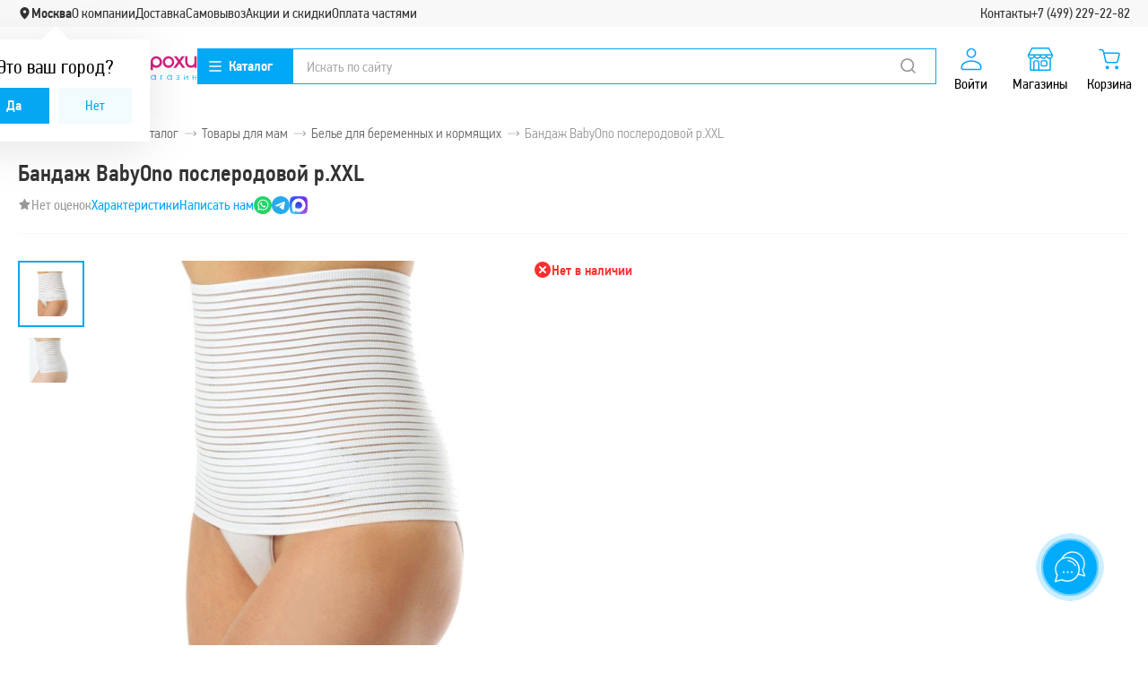

--- FILE ---
content_type: text/css
request_url: https://www.vsekroham.ru/local/templates/main_new/template_styles.css?1769012638462836
body_size: 82308
content:
@charset "UTF-8";body{padding:0!important}.js-alert-info-msg{text-align:center}#preloader,.bx-composite-btn{display:none}#preloader{height:64px}#slider span.not-available{margin-bottom:8px}.item .item__info-btm .price .price__old{text-decoration:line-through}#basket-list,.js-load-block{position:relative}#basket-list .loader,.js-loader,.my-review .loader,.review__item .loader{position:absolute;top:0;left:0;width:100%;height:100%;background:url(/local/templates/main_new/images/loader.gif) no-repeat 50% 50%}.header .header__inner .header__middle .column:last-child .basket-preview a{min-height:90px}input.error,textarea.error{border:1px solid red!important;background-color:#ffeaea!important}div.error{color:red}.page-404 .content__bottom{display:none}.paginator.paginator_type_light .paginator__item span{display:block;height:28px;width:28px}input::-webkit-input-placeholder,textarea::-webkit-input-placeholder{opacity:.6}input:-moz-placeholder,textarea:-moz-placeholder{opacity:.6}input.date-delivery{width:100px;display:inline-block}.address-search__title:focus,.address-search__title:hover{color:#fff}form.catalogSearchForm{height:30px}#catalog2makers .brands .brands__list .brands__item{width:33.33%}.header .header__inner .header__bottom .slider-block .slider img{display:block;float:left}#slider{height:378px;overflow:hidden}.my-review{position:relative}.review__item__gray .error{display:inline-block;margin-top:12px}.reviews .review__top .name img{height:24px;margin-right:5px}.form-field__inputtext .inputtext.text-danger{background:none}.top_baners{margin-top:12px}.vk_left{margin-bottom:15px;border:3px solid #eeecec}.product-video{text-align:center;margin-bottom:14px}[v-cloak]{display:none!important}.sbx-google{width:100%!important}.vue-instant__suggestions li{background:none}.visually-hidden{visibility:hidden;display:none}@media (max-width:1149px){.visually-hidden.mob-only{display:block}}@media (max-width:767px){.mob-hidden{display:none}}#js-alert-info{z-index:100000}@font-face{font-family:PF Din Text Cond Pro;src:url(/local/templates/main_new/fonts/pfdintextcondpro-regular.woff) format("woff");font-display:block}@font-face{font-family:PF Din Text Cond Pro;src:url(/local/templates/main_new/fonts/pfdintextcondpro-light.woff) format("woff");font-weight:300;font-display:block}@font-face{font-family:PF Din Text Cond Pro;src:url(/local/templates/main_new/fonts/pfdintextcondpro-medium.woff) format("woff");font-weight:500;font-display:block}@font-face{font-family:PF Din Text Cond Pro;src:url(/local/templates/main_new/fonts/pfdintextcondpro-bold.woff) format("woff");font-weight:700;font-display:block}@font-face{font-family:PF Din Text Cond Pro;src:url(/local/templates/main_new/fonts/pfdintextcondpro-italic.woff) format("woff");font-style:italic;font-display:block}.clear:after,.clear:before,.clearfix:after,.clearfix:before{content:"";display:table}.clear:after,.clearfix:after{clear:both}.clear,.clearfix{*zoom:1}:root{--circle-progress-size:51px}body{width:100%;margin:0;padding:0;color:#525252;font-family:PF Din Text Cond Pro,sans-serif;line-height:21px;font-weight:400;text-align:left;background-size:100%;-webkit-text-size-adjust:100%}body.is-mobile-catalog-show,body.is-mobile-filter-show,body.is-mobile-menu-show{overflow:hidden}.body-overlay{opacity:0;position:fixed;top:0;bottom:0;left:0;right:0;cursor:pointer;background:rgba(0,0,0,.5);transition:.3s;z-index:-1}.is-mobile-catalog-show .body-overlay,.is-mobile-menu-show .body-overlay{opacity:1;z-index:99}.h1,.h2,.h3,.h4,.h5,.h6,h1,h2,h3,h4,h5,h6{color:#000;font-weight:400}.h1,h1{margin:0 0 16px;font-size:27px;line-height:28px}.h2,h2{margin:0 0 20px;line-height:25px}.h2,.h3,h2,h3{font-size:20px}.h3,h3{margin:0 0 5px;line-height:22px}.h4,h4{line-height:20px}.h4,.h5,h4,h5{margin:0 0 5px;font-size:16px}.h5,h5{line-height:19px}p{margin:0 0 15px}img{border:0;max-width:100%}hr{border:none;border-top:1px solid #ccc;display:block;height:1px;width:100%;margin:15px 0;padding:0}.hr{border-top:1px solid #f2f0f0}code{border:1px solid #ddd;padding:0 4px 1px;background-color:#f2f2f2}code,pre{color:#c33}pre{border:1px dashed #aaa;margin:0;padding:5px;background:#eee;line-height:20px}q{quotes:"\201C" "\201D" "\2018" "\2019"}q:lang(ru){quotes:"\00AB" "\00BB" "\0084" "\0093"}q:lang(en){quotes:"\201C" "\201D" "\2018" "\2019"}table{border-collapse:collapse;border-spacing:0;width:100%;margin:16px 0}table th{font-weight:400}table td,table th{border:1px solid #eeecec}table td{text-align:left}ol,ul{margin:0;padding:0 0 0 25px}ul li{list-style:none}ol li,ul li{margin:7px 0;padding:0 0 0 16px;background:url(/local/templates/main_new/images/list.gif) 0 6px no-repeat}ol li{list-style:decimal}dl{margin:0}dl,dt{padding:0}dt{margin:15px 0}dd{margin:0 0 0 40px;padding:0}.link,a{cursor:pointer;color:#05a6f2;text-decoration:none;transition:.3s}.link:hover,a:hover{text-decoration:underline;color:#05a6f2}.brands-simple-list,.brands-simple-list li,.brands-simple-list ul,.breadcrumbs li,.breadcrumbs ul,.chosen-container li,.chosen-container ul,.reset-list{padding:0;margin:0;background-image:none;list-style:none}@media (max-width:767px){.hidden-xs{display:none!important}}@media (min-width:768px) and (max-width:991px){.hidden-sm{display:none!important}}@media (min-width:992px) and (max-width:1199px){.hidden-md{display:none!important}}@media (min-width:1200px){.hidden-lg{display:none!important}}.small-text{font-size:12px}.well{margin-bottom:20px;padding:40px 30px 25px 45px;background:#f9f9f9;border-top:1px solid #f2f0f0;border-bottom:1px solid #f2f0f0}@media (min-width:768px){.well{border:1px solid #f2f0f0}}.lead{font-size:16px}.text-center{text-align:center}.text-medium{font-weight:500}.inline-level{display:inline}.inline-b-level{display:inline-block;vertical-align:middle}.no-transform{text-transform:none}.block-level{display:block}.text-right{text-align:right}.hide,.no-show{display:none!important;visibility:hidden!important}.show{visibility:visible!important}.invisible{visibility:hidden!important}.visible{visibility:visible!important}.no-margin{margin:0!important}.no-padding{padding:0!important}.no-bg{background:none!important}.no-border,.no-border a,.no-border img,.no-border td{border:none!important}.no-width{width:auto!important}.no-height{height:auto!important}.text-blue{color:#05a6f2}.text-red{color:#d10e22}.text-green{color:#4fb501}.text-pink{color:#d2227d}.text-smooth{color:#666}.text-md{font-size:14px}.underline{text-decoration:underline}.no-decor{text-decoration:none}.bold{font-weight:700}.m-bold{font-weight:500}.no-bold{font-weight:400}.italic{font-style:italic}.nobr,.nowrap{white-space:nowrap}.item-middle{position:absolute;left:0;right:0;top:0;bottom:0;margin:auto;display:block}.chromeframe{padding:10px;background-color:red;color:#fff;text-align:center}.chromeframe a{border:none;color:#fff;text-decoration:underline}.chromeframe a:hover{border:none;color:#fff;text-decoration:none}.svg-icon{fill:currentColor}iframe{max-width:100%;width:700px;aspect-ratio:16/9;margin:20px auto 0;display:block}iframe[name=google_conversion_frame]{height:0!important;width:0!important;line-height:0!important;font-size:0!important;margin-top:-13px;float:left}.vk-widget-side{margin-left:-18px}@media (max-width:767px){.vk-widget-side{display:none}}.wcommunity_wrap:before{display:none}.smart-captcha{min-height:123px}@media print{*{background:transparent!important;color:#000!important;text-shadow:none!important;filter:none!important;-ms-filter:none!important}a,a:visited{text-decoration:underline}a[href]:after{content:" (" attr(href) ")"}abbr[title]:after{content:" (" attr(title) ")"}.ir a:after,a[href^="#"]:after,a[href^="javascript:"]:after{content:""}blockquote,pre{border:1px solid #999;page-break-inside:avoid}thead{display:table-header-group}img,tr{page-break-inside:avoid}img{max-width:100%!important}@page{margin:.5cm}h2,h3,p{orphans:3;widows:3}h2,h3{page-break-after:avoid}}@media (max-width:767px){.tablet-indent{padding:0}}@media (min-width:1040px){.inner{width:100%;max-width:1300px;margin:0 auto;padding:0 20px}}.inner-bg{background:#fff}@media (min-width:1040px){.inner-bg{padding:0 20px}}.left-aside .page-wrapper{display:flex;flex-direction:column}@media (min-width:1040px){.left-aside .page-wrapper{flex-direction:row}}@media (max-width:1149px){.left-aside .page-wrapper .left-column{margin-right:20px}.left-aside .page-wrapper .main-column{flex-grow:1}}.main-column{order:2;z-index:3;min-height:120px;margin:0;background:#fff}body.account .main-column{padding-top:28px}@media (max-width:767px){body.account .main-column{padding-left:18px;padding-right:18px;overflow:hidden}}@media (min-width:1040px){.left-aside .main-column{width:calc(100% - 320px)}}@media (min-width:1200px){.catalog.left-aside .main-column{width:calc(100% - 320px)}}@media (max-width:1149px){.catalog.left-aside .main-column{width:100%}}.left-column{order:1;flex:none}@media (min-width:1199px){.catalog .left-column,.left-column{width:300px;margin-right:20px}.catalog .left-column{order:1;flex:none;display:block;visibility:visible}}.one-column .left-column{display:none}.row{margin-right:-15px;margin-left:-15px}.row:after,.row:before{display:table;content:" "}.row:after{clear:both}.col-xs-1,.col-xs-2,.col-xs-3,.col-xs-4,.col-xs-5,.col-xs-6,.col-xs-7,.col-xs-8,.col-xs-9,.col-xs-10,.col-xs-11,.col-xs-12{float:left;position:relative;min-height:1px;padding-right:15px;padding-left:15px}.row-no-pm{margin-left:0;margin-right:0}.row-no-pm>.col-xs-1,.row-no-pm>.col-xs-2,.row-no-pm>.col-xs-3,.row-no-pm>.col-xs-4,.row-no-pm>.col-xs-5,.row-no-pm>.col-xs-6,.row-no-pm>.col-xs-7,.row-no-pm>.col-xs-8,.row-no-pm>.col-xs-9,.row-no-pm>.col-xs-10,.row-no-pm>.col-xs-11,.row-no-pm>.col-xs-12{padding-right:0;padding-left:0}.row-xs{margin-left:-5px;margin-right:-5px}.row-xs>.col-xs-1,.row-xs>.col-xs-2,.row-xs>.col-xs-3,.row-xs>.col-xs-4,.row-xs>.col-xs-5,.row-xs>.col-xs-6,.row-xs>.col-xs-7,.row-xs>.col-xs-8,.row-xs>.col-xs-9,.row-xs>.col-xs-10,.row-xs>.col-xs-11,.row-xs>.col-xs-12{padding-right:5px;padding-left:5px}.col-xs-12{width:100%}.col-xs-11{width:91.66666667%}.col-xs-10{width:83.33333333%}.col-xs-9{width:75%}.col-xs-8{width:66.66666667%}.col-xs-7{width:58.33333333%}.col-xs-6{width:50%}.col-xs-5{width:41.66666667%}.col-xs-4{width:33.33333333%}.col-xs-3{width:25%}.col-xs-2{width:16.66666667%}.col-xs-1{width:8.33333333%}.has-icon{display:inline-block;display:inline-flex;align-items:center}.has-icon .svg-icon{vertical-align:middle}.has-icon .svg-icon+span,.has-icon span+.svg-icon{margin-left:6px}.thumbnail{display:block;line-height:1.42857143;background-color:#fff;border:1px solid #eeecec}.thumbnail.state-active,.thumbnail:hover{border-color:#05a6f2}@media (min-width:1040px){#page{min-width:992px}}.layout{flex:1;min-height:400px;position:relative}@media screen and (min-width:1440px){.layout{background:#f8f8f8}}.layout__inner{margin:0 auto;position:relative;background:#fff}@media screen and (min-width:1440px){.layout__inner{box-shadow:0 8px 24px rgba(0,0,0,.1)}}@media (min-width:1040px){.layout__inner{width:100%;max-width:1300px}}#content:after,#content:before{content:" ";display:table}#content:after{clear:both}body:not(.index) #content{background:#fff;padding-bottom:20px}@media (min-width:1040px){body:not(.index) #content{padding-left:20px;padding-right:20px}}@media (min-width:1366px){body:not(.index) #content{padding-left:18px;padding-right:18px}}#content .inner{background:#fff}@media (max-width:575px){#content{overflow:hidden}}.link.has-icon{text-decoration:none}.link.has-icon:hover span{text-decoration:underline}.title{margin-bottom:15px;color:#333;font-size:26px;font-weight:500;transform-origin:0 0}@media (min-width:1040px){.title{font-size:32px;margin-bottom:37px}}@media (max-width:1039px){.title.title--search{margin-bottom:-15px}}.page-single-title{padding-left:15px}@media (min-width:1040px){.page-single-title{padding-left:0}}h1.item-title__{margin-top:15px;margin-bottom:22px;padding-top:18px;font-size:26px;letter-spacing:-.02em;border-top:1px solid #f2f0f0}.preloader{position:relative;z-index:1;display:none;width:58px;height:58px;margin-right:auto;margin-left:auto;margin-bottom:16px;background-image:url("data:image/svg+xml;charset=utf-8,%3Csvg width='58' height='58' stroke='%2305a6f2' stroke-width='1.5' xmlns='http://www.w3.org/2000/svg'%3E%3Ccircle cx='43.41' cy='12.21' r='5' fill='%2305a6f2'%3E%3Canimate attributeName='fill-opacity' dur='1.3s' values='1;0;0;0;0;0;0;0' repeatCount='indefinite'/%3E%3C/circle%3E%3Ccircle cx='49.87' cy='27.81' r='5' fill='%2305a6f2'%3E%3Canimate attributeName='fill-opacity' dur='1.3s' values='0;1;0;0;0;0;0;0' repeatCount='indefinite'/%3E%3C/circle%3E%3Ccircle cx='43.41' cy='43.41' r='5' fill='%2305a6f2'%3E%3Canimate attributeName='fill-opacity' dur='1.3s' values='0;0;1;0;0;0;0;0' repeatCount='indefinite'/%3E%3C/circle%3E%3Ccircle cx='27.81' cy='49.88' r='5' fill='%2305a6f2'%3E%3Canimate attributeName='fill-opacity' dur='1.3s' values='0;0;0;1;0;0;0;0' repeatCount='indefinite'/%3E%3C/circle%3E%3Ccircle cx='12.21' cy='43.41' r='5' fill='%2305a6f2'%3E%3Canimate attributeName='fill-opacity' dur='1.3s' values='0;0;0;0;1;0;0;0' repeatCount='indefinite'/%3E%3C/circle%3E%3Ccircle cx='5.75' cy='27.81' r='5' fill='%2305a6f2'%3E%3Canimate attributeName='fill-opacity' dur='1.3s' values='0;0;0;0;0;1;0;0' repeatCount='indefinite'/%3E%3C/circle%3E%3Ccircle cx='12.21' cy='12.21' r='5' fill='%2305a6f2'%3E%3Canimate attributeName='fill-opacity' dur='1.3s' values='0;0;0;0;0;0;1;0' repeatCount='indefinite'/%3E%3C/circle%3E%3Ccircle cx='27.81' cy='5.75' r='5' fill='%2305a6f2'%3E%3Canimate attributeName='fill-opacity' dur='1.3s' values='0;0;0;0;0;0;0;1' repeatCount='indefinite'/%3E%3C/circle%3E%3C/svg%3E")}@media (max-width:767px){.js-page.catalog{position:relative}.js-page.catalog:before{top:0;left:0;width:100%;height:100%;background:#fff;opacity:1}.js-page.catalog:after,.js-page.catalog:before{content:"";position:fixed;visibility:visible;z-index:12;transition:.3s}.js-page.catalog:after{width:80px;height:80px;display:inline-block;animation:spin 1.5s linear infinite;background:url(/local/templates/main_new/images/svg/loader.svg) 50%/contain no-repeat;top:calc(50% - 40px);left:calc(50% - 40px);opacity:.4}.js-page.catalog.catalog-loaded:after,.js-page.catalog.catalog-loaded:before{visibility:hidden;opacity:0;z-index:-1}}.points-list__item-close,.points-list__item-photo{display:none}@media (max-width:1149px){#content{max-width:100%;overflow:hidden}}.content__top{overflow:hidden;padding-top:20px;padding-left:18px}.content__top .title{margin-bottom:30px}@media (min-width:1040px){.content__top{background-color:#fcfcfc;overflow:inherit;padding:0;background:none}}@media (max-width:1039px){.content__top{overflow:visible}.content__top .title:last-child{margin-bottom:-15px}}.content__top:empty{display:none}.content__title{font-size:32px;font-weight:400;margin-bottom:15px;line-height:1.3}@media (max-width:1149px){.content__title{line-height:1.1}.content__title:last-child{margin-bottom:0}}.content__text{font-size:17px;color:#999;line-height:1.25;margin-bottom:20px}.content__text p{margin-bottom:16px}.content__text p:last-child{margin-bottom:0}.content__text a{color:#05a6f2}@media (max-width:1149px){.content__top{margin:0 -20px;padding:15px 20px 30px;position:relative}.content__footer{padding:15px 0 10px;margin-bottom:0}}@media (max-width:1039px){.content__top{margin:0;padding:15px;position:relative}.content__top--basket{padding:1px 15px!important}.content__top--basket+.main-column .b-choose-gift{border:0}.content__text{margin-bottom:0}.content__footer{padding:15px 15px 10px;margin-bottom:0}}@media (max-width:767px){.content__top{padding:15px 15px 30px}.content__title{font-size:25px}.content__text{font-size:15px;line-height:1.35}}.button{display:inline-block;margin:0;padding:10px 16px;line-height:18px;font-weight:400;text-decoration:none;text-align:center;white-space:nowrap;vertical-align:middle;touch-action:manipulation;cursor:pointer;-webkit-user-select:none;-moz-user-select:none;user-select:none;outline:0;border:1px solid transparent;transition:background .3s ease-out;border-radius:0;background:none;color:#999}.button:active{position:relative;top:1px}.button:hover{color:#000;text-decoration:none}.button-lg,.button-order,.form-button.lg{width:100%;height:62px;padding:20px 0;font-size:24px}@media (min-width:576px){.button-lg,.button-order,.form-button.lg{width:329px}}.button-md{padding:10px 30px;font-size:18px}.button-sm{padding:4px 12px;color:#fffbfb;font-size:16px;font-weight:400;line-height:18px}.button-block{width:100%;display:block}.button-big-text,.button_font_big{font-size:16px;line-height:19px;text-transform:uppercase}.button-blue,.form-button,.product-short__submit{background:#05a6f2;border:1px solid #05a6f2;color:#fff;font-weight:500}.button-blue:focus,.button-blue:hover,.form-button:focus,.form-button:hover,.product-short__submit:focus,.product-short__submit:hover{background:#008fd2;border-color:#008fd2;color:#fff;text-decoration:none}.button-blue-light{background:#f2fbfe;color:#05a6f2;border:1px solid #f2fbfe}.button-blue-light:focus,.button-blue-light:hover{background:#058ecf;color:#fff;text-decoration:none}.button-light-blue{background:#f2fbfe;color:#05a6f2;border:1px solid #f2fbfe}.button-light-blue:focus,.button-light-blue:hover{background:#058ecf;color:#fff;text-decoration:none}.button-order,.button-pink,.button-submit{color:#fff;background:#d2227d;border:1px solid #d2227d}.button-order:focus,.button-order:hover,.button-pink:focus,.button-pink:hover,.button-submit:focus,.button-submit:hover{color:#fff;background:#bc1e70;text-decoration:none;border-color:#bc1e70}.button-gray{background-color:#f2f0f0;border-color:#eeecec;color:#000}.button-gray:focus,.button-gray:hover{background-color:#eeecec;color:#888;text-decoration:none}.button-blueborder{background:#fff;border-color:#05a6f2;color:#05a6f2}.button-blueborder:focus,.button-blueborder:hover{background-color:#05a6f2;color:#fff;text-decoration:none}.button-grayborder{border-color:#e7e7e7;color:#666}.button-grayborder:focus,.button-grayborder:hover{background-color:#eeecec;color:#888;text-decoration:none}.button-text{background:none!important;border:0!important}.button-order{float:right}.button-link{color:#32b6f4}.button-link.active{text-decoration:underline}.button-disabled{cursor:default!important}.btn{display:inline-block;vertical-align:middle;padding:10px 15px}.btn--black{background:#2c2c2c;color:#fff}.btn--black:hover{color:#fff;background:#3d3d3d}.btn1{background-image:linear-gradient(#fff,#555)}.btn2{background:#e4e3e3;border:1px solid #d5d4d4;color:#767676}.btn-blue{background:#05a6f2;border:none;color:#fff;outline:none;text-decoration:none;position:relative}.btn-blue:active{top:1px}.btn-green{background:#8ddd1c;border:3px solid #84c94e;color:#fff;outline:none;text-decoration:none;position:relative;font-size:16px}.btn-green:active{top:1px}.btn-green:hover{color:#fff}.btn-green:focus{text-decoration:none;color:#fff}a.by-btn{float:right;display:block;width:143px;height:40px;margin:6px 14px 0;padding:9px 0 0;background-color:#8ddd1c;border:3px solid #84c94e;font-size:16px}a.by-btn:focus,a.by-btn:hover{background-color:#84c94e;border-color:#84c94e}.form-button,.form-field__button{text-align:center}.form-button{display:inline-block;margin:0;padding:10px 16px;line-height:18px;font-weight:400;text-decoration:none;white-space:nowrap;vertical-align:middle;touch-action:manipulation;cursor:pointer;-webkit-user-select:none;-moz-user-select:none;user-select:none;outline:0;border:1px solid transparent;transition:background .3s ease-out;border-radius:0}.form-button:active{position:relative;top:1px}.form-button.add-to-basket{display:block;margin:auto;width:120px}.form-button.lg{color:#fefefe}button.close .icon-close{text-indent:-10000px}button.close{background:none;border:0;cursor:pointer;padding:0}.alert button.close{float:right;margin-top:-1px}.button-dropdown{position:relative;padding-left:20px;padding-right:30px}.button-dropdown:after{content:"";display:block;position:absolute;right:10px;top:17px;border:5px solid transparent;border-top-color:currentcolor}.button-dropdown.active{background:#fff;color:#32b6f4}.button-dropdown.active:after{border-top-color:currentColor;transform:scaleY(-1);top:13px}.button-dropdown__popup{text-align:left;display:none;flex-direction:column;position:absolute;top:calc(100% + 10px);right:0;padding:12px 0;box-shadow:0 2px 5px rgba(0,1,1,.13);background-color:#fff}.button-dropdown__popup a{display:block;padding:8px 20px}.button-dropdown__popup a.active,.button-dropdown__popup a:hover{background:#32b6f4;color:#fff;text-decoration:none}.button-dropdown__popup a.active .muted,.button-dropdown__popup a:hover .muted{color:#333}.button-dropdown.active .button-dropdown__popup{display:block}.button-dropdown__popup .muted{color:#999;font-size:14px}.button-block+.button-block{margin-left:0}.header-city{position:relative;text-align:center}.header-city__title{display:inline-block}@media (min-width:768px){.header-city__title{padding-left:20px;margin-bottom:0}}@media (max-width:767px){.header-city__title{display:none}}.header-city__link{display:inline-block;width:100%;padding-right:6px;font-size:15px;cursor:pointer;text-transform:uppercase}@media (max-width:767px){.header-city__link{padding:0;margin-left:6px}}.header-city__question{position:absolute;z-index:5;background:#fff;filter:drop-shadow(0 8px 24px rgba(0,0,0,.1));padding:20px;left:70%;top:calc(100% + 18px);width:210px;display:flex;flex-direction:column;align-items:center;transition:.3s;opacity:0;visibility:hidden;transform:translateX(-50%) translateY(30px)}.header-city__question.active{transform:translateX(-50%);opacity:1;visibility:visible}.header-city__question:after{content:"";position:absolute;left:50%;top:-30px;border:15px solid transparent;border-bottom-color:#fff;transform:translateX(-50%)}@media (max-width:1149px){.header-city__question{left:80px}}@media (max-width:767px){.header-city__question{top:unset;bottom:0;left:0;position:fixed;z-index:12;width:100%;display:flex;flex-direction:row;flex-wrap:wrap;justify-content:space-between;gap:10px;padding-top:25px;transform:translateY(70px)}.header-city__question:after{width:90px;height:5px;background:#e9e9e9;border:0;top:8px;left:50%;border-radius:5px}.header-city__question.active{transform:unset}.header-city__question .header-city__question-city{display:inline-flex;align-items:center}.header-city__question .header-city__question-text{font-size:18px;margin-bottom:0}}.header-city__question-city{display:none;font-size:18px;gap:6px}.header-city__question-city svg{margin-bottom:2px}.header-city__question-text{font-size:22px;color:#000;font-weight:400;display:block;margin-bottom:12px;line-height:1}.header-city__question-btns{display:flex;width:100%;align-items:center}.header-city__question-btns .button{margin-right:10px;flex-grow:1}.header-city__question-btns .button:last-child{margin-right:0}@media (min-width:768px){.header-city{text-align:left}}.header-slider-vk{overflow:hidden}.header-slider-vk:after,.header-slider-vk:before{content:" ";display:table}.header-slider-vk:after{clear:both}@media (min-width:576px){.header-slider-vk{display:block}}@media (min-width:768px){.header-slider-vk{padding:0 20px;padding-top:15px}}@media (min-width:768px){.header-slider-vk__item:first-child{float:left;width:100%}}.header-slider-vk__banner{float:left;display:none}@media (min-width:768px){.header-slider-vk__banner{display:block;width:235px;height:128px;width:300px;height:175px}}.header-slider-vk__banner:not(:last-of-type){margin-bottom:20px}.header-slider-vk__banner img{width:100%;height:100%;-o-object-fit:cover;object-fit:cover}.nav-catalog{position:relative;overflow:hidden}.nav-catalog:after{content:"";display:block;position:absolute;left:0;right:0;bottom:-6px;height:6px}.nav-catalog__header{display:flex;align-items:center;width:226px;vertical-align:middle;background-color:#d2227d;border:1px solid #d2227d;color:#fefefe;cursor:pointer;transition:.2s ease-out;padding:10px 27px 10px 18px;height:41px}body.index .nav-catalog__header{box-shadow:0 2px 1px rgba(0,0,1,.1)}.nav-catalog__icon{display:inline-block;vertical-align:middle;margin-right:18px}.nav-catalog__icon path{transition:.3s}.nav-catalog__icon svg{display:block;width:20px;height:18px;fill:#fff}.nav-catalog__title{vertical-align:middle;font-size:18px;display:flex;align-items:center;line-height:1}.nav-catalog__dropdown{position:absolute;z-index:10;top:41px;left:0;opacity:0;transition:all .2s ease;visibility:hidden;transform-origin:50% 0;transform:scaleY(.8);width:238px;padding-bottom:10px;box-shadow:0 1px 5px rgba(0,0,1,.15);background-color:#fbfbfb}.breadcrumbs{display:block;margin-top:20px;margin-bottom:20px;font-weight:300}.account .breadcrumbs{margin-top:0}.breadcrumbs li{display:inline-block;position:relative;padding-right:20px;margin-right:6px;white-space:nowrap;font-size:16px;color:#999}.breadcrumbs li a{color:#666;text-decoration:none}.breadcrumbs li a:before{content:"";position:absolute;background-image:url("data:image/svg+xml;charset=utf-8,%3Csvg fill='%23888' xmlns='http://www.w3.org/2000/svg' width='13' height='5.871'%3E%3Cpath d='M.338 2.593a.338.338 0 100 .677h11.517L9.83 5.293a.335.335 0 00-.1.24c0 .088.034.173.1.239a.335.335 0 00.476 0l2.598-2.599a.346.346 0 000-.475L10.307.099a.335.335 0 00-.476 0 .335.335 0 000 .476l2.024 2.024H.338z'/%3E%3C/svg%3E");background-repeat:no-repeat;background-position:100%;width:13px;height:6px;top:50%;right:0;transform:translateY(-50%)}@media (max-width:767px){.breadcrumbs li a:before{display:none}}.breadcrumbs li a:hover{text-decoration:underline}.breadcrumbs li a,.breadcrumbs li span{display:block}@media (max-width:1039px){.breadcrumbs{margin:0 0 15px}}@media (max-width:767px){.breadcrumbs{position:relative;visibility:hidden;opacity:0;transform:translateY(-10px);transition:.3s;overflow:visible;height:20px;margin-bottom:15px;margin-top:0;width:100%;z-index:3}.breadcrumbs__mob-opener{display:flex;align-items:center;color:#999;font-size:15px;font-weight:400;cursor:pointer;width:100%;display:-webkit-box;-webkit-box-orient:vertical;-webkit-line-clamp:1;overflow:hidden;padding-right:25px}.breadcrumbs__mob-opener svg{margin-left:5px;transition:.3s;position:absolute;right:8px;top:3px}.breadcrumbs ul{visibility:hidden;opacity:0;transform:translateY(-20px);transition:.3s;display:flex;flex-direction:column-reverse;position:absolute;background:#fff;top:0;left:0;box-shadow:0 8px 24px rgba(0,0,0,.1)}.breadcrumbs li{background:#fff;padding:10px 15px;height:40px;font-size:17px;display:flex;align-items:center;border-bottom:1px solid #e9e9e9;white-space:unset}.breadcrumbs li a,.breadcrumbs li span{display:-webkit-box;-webkit-box-orient:vertical;-webkit-line-clamp:1;overflow:hidden}.breadcrumbs li:first-child{border-bottom:0}.breadcrumbs li a:hover{text-decoration:none}.breadcrumbs.shown{z-index:10}.breadcrumbs.active ul,.breadcrumbs.shown{visibility:visible;opacity:1;transform:none}.breadcrumbs.active ul{width:100%}.breadcrumbs.active .breadcrumbs__mob-opener svg{transform:rotate(180deg)}}.b-component{padding-bottom:15px;position:relative;margin-bottom:0}@media (max-width:1039px){.b-component{position:relative;padding-bottom:50px}.b-component:after{content:"";height:15px;width:calc(100% + 40px);margin:0 -20px 10px;background:#f6f6f6;display:block;position:absolute;bottom:0;left:0}}.b-component:last-child:after{display:none}.b-component .email-send{max-width:930px}@media (min-width:1040px){.b-component{padding-bottom:15px;padding-top:15px;margin-bottom:45px}.b-component:after{display:none}}@media (max-width:1039px){.b-component{display:flex;flex-direction:column}}.b-component__all-link{margin-bottom:11px;font-size:16px;color:#05a6f2;transition:.3s;margin-left:20px;display:inline-block;flex-grow:1}.b-component__all-link:focus,.b-component__all-link:hover{color:#058ecf;text-decoration:none}@media (max-width:1039px){.b-component__all-link{margin-bottom:0;font-size:13px;margin-left:0}}@media (max-width:767px){.b-component__all-link{margin-bottom:-5px}}.b-component__header{min-height:60px;display:flex;align-items:center;justify-content:space-between;border-bottom:1px solid #e9e9e9}@media (min-width:1040px){.b-component__header{min-height:40px;justify-content:flex-start;border-bottom:0}}@media (max-width:1039px){.b-component__header{order:2}}.b-component__body,.b-component__body.product-list{margin-bottom:0}@media (max-width:1039px){.b-component__body{order:3}}@media (max-width:1039px){.b-component__pre-body{order:1}}.b-component__title{line-height:1.4;color:#333;font-size:26px;font-weight:500;margin:0 0 22px}@media (max-width:1149px){.b-component__title{font-size:24px;line-height:1.1}}@media (min-width:1040px){.b-component__title{text-transform:uppercase;text-transform:none;padding:0;vertical-align:middle;display:inline-block}}@media (min-width:576px){.b-component_gift .b-component__arrows{display:none}}.b-component__show-in-catalog{color:#05a6f2;font-size:16px;display:inline-block;margin-bottom:15px;position:relative;z-index:2}.b-component__show-in-catalog:hover{color:#008ed1}@media (max-width:1149px){.b-component__show-in-catalog{padding:25px 15px 0;margin:0;font-size:14px}}@media (max-width:767px){.b-component__show-in-catalog{padding:0}}@media (max-width:575px){.b-component_gift{padding:20px 10px;background-color:#f8f8f8;border-top:1px solid #f2f0f0;border-bottom:1px solid #f2f0f0;margin-left:-18px;margin-right:-18px}}.b-component_viewed{padding-top:20px}.b-component_viewed .b-component__title{flex-grow:1}.intro{display:none;min-height:318px;padding:43px 26px;color:#333;background-color:rgba(248,251,252,.3);position:relative}@media (min-width:1040px){.intro{display:block}}.intro__figure{float:left;margin-right:32px}.intro__title{margin-bottom:20px;font-size:26px;font-weight:500;letter-spacing:-.05em}.intro p{margin-bottom:20px;font-size:18px;line-height:24px;letter-spacing:-.25pt}.intro__strong{font-size:19px;font-weight:500;letter-spacing:-.5pt}.intro-bottom{clear:both;padding:18px 18px 60px;background:#fefefe;margin-bottom:-20px}.intro-bottom h2{color:#000;font-size:32px}.intro-bottom p{color:#666;font-size:16px;line-height:23px}.intro-bottom .overlay-toggle__link{display:none}@media (min-width:1040px){.intro-bottom{display:block}}@media (max-width:1039px){.intro-bottom{padding:18px 15px 30px}.intro-bottom h2{font-size:26px}}.overlay-toggle__body{position:relative;transition:1s linear;overflow:hidden}.overlay-toggle__body p:last-of-type{margin-bottom:0}.overlay-toggle__link{color:#b6b6b6}.overlay-toggle__link:hover{color:#000}.overlay-toggle.active .overlay-toggle__body{max-height:1000px}.overlay-toggle.active .overlay-toggle__body:before{bottom:-63px}.nav-row{margin-bottom:18px}@media (min-width:1040px){.nav-row{margin-bottom:37px}}.nav-row__title{color:#05a6f2;font-size:20px;font-weight:700;text-transform:uppercase;margin:0 0 14px 14px}.nav-row__list{border-top:1px solid #eaeaea}.nav-row__item{border-bottom:1px solid #eaeaea}@media (min-width:360px){.nav-row__item{padding-left:16px}}.nav-row__link{position:relative;display:block;padding:9px 10px 9px 14px;font-size:16px;font-weight:300;text-decoration:none}.nav-row__link:hover{background-color:#fbfbfb;color:#666565}.nav-row__link.active{font-weight:700}.nav-row__more{display:inline-block;margin-top:14px;margin-left:14px;color:#05a6f2;font-size:16px;font-weight:300;cursor:pointer}.nav-row_catalog{background-color:#fcfcfc;padding:0 16px}@media (min-width:1040px){.nav-row_catalog{padding:0;background:none}}@media (max-width:767px){.nav-row_catalog .nav-row__item:last-child{border-bottom:0}}@media (max-width:767px){.nav-row_catalog .nav-row__link{font-size:17px;font-weight:500}.nav-row_catalog .nav-row__link.active{color:#000}}@media (min-width:1040px){.nav-row_catalog .nav-row__link{color:#000}}.nav-row_brands{border:1px solid #e9e9e9}@media (max-width:1039px){.nav-row_brands{display:none}}.nav-row_brands .nav-row__list{border-top:0}@media (min-width:360px){.nav-row_brands .nav-row__item{padding-left:0}}.nav-row_brands .nav-row__item:first-of-type{border-top:0}.nav-row_brands .nav-row__item:nth-child(n+13){display:none}.nav-row_brands .nav-row__link{color:#333;padding:15px 20px;font-size:17px;font-weight:400}.nav-row_brands .nav-row__link span{float:right;color:#999;font-size:17px}.nav-row_brands .nav-row__link:focus,.nav-row_brands .nav-row__link:hover,.nav-row_brands .nav-row__link_active{text-decoration:none;color:#fff;background:#05a6f2;background-color:#05a6f2}.nav-row_brands .nav-row__link:focus span,.nav-row_brands .nav-row__link:hover span,.nav-row_brands .nav-row__link_active span{color:#fff}.nav-row_brands .nav-row__title{margin:0;padding:15px 20px;font-size:20px;line-height:1.2;color:#333;font-weight:400;text-transform:none}.nav-row_brands .nav-row__footer span{width:100%;margin:0;display:flex;padding:15px 20px;justify-content:center;align-items:center}.nav-row_brands .nav-row__footer span:hover{color:#333}.nav-row.is-show-list .nav-row__item{display:block}.tiser-2{display:none;margin:0 -6px}.tiser-2:after,.tiser-2:before{content:" ";display:table}.tiser-2:after{clear:both}@media (min-width:576px){.tiser-2{display:block}}.tiser-2__item{float:left;width:50%;padding:0 6px}@media (min-width:1040px){.tiser-2__item img{width:100%;height:100%;-o-object-fit:cover;object-fit:cover}}.tiser-2__item:nth-child(2){text-align:right}.tiser-side{display:block;text-decoration:none;margin-bottom:36px}@media (max-width:767px){.tiser-side{display:none}}.tiser-side img{display:block}.product-short{position:relative;margin-top:15px;display:flex}.product-short .item__to-cart-btn:before{left:15px}.product-short--review{padding-top:20px;padding-bottom:20px;border-top:1px solid #eee;border-bottom:1px solid #eee}@media (max-width:767px){.product-short--review{padding-left:18px;padding-right:18px;margin-left:-18px;margin-right:-18px}}.product-short:first-child{margin-top:0}.product-short{overflow:hidden;zoom:1}.product-short__figure{flex:0 0 auto;padding-right:10px;max-width:132px}@media (max-width:575px){.product-short__figure{max-width:100px}}@media (min-width:768px){.product-short__figure{padding-right:20px}}.product-short__thumbnail{display:block;line-height:1.42857143;background-color:#fff;border:1px solid #eeecec;margin-bottom:0!important;display:flex;align-items:center;justify-content:center}.product-short__thumbnail.state-active,.product-short__thumbnail:hover{border-color:#05a6f2}.product-short__body{overflow:hidden;position:relative;flex:1 1 auto}.product-short__rating{margin-bottom:20px}.product-short__title{display:inline-block;margin-top:0;margin-bottom:5px;margin-right:-10px;text-decoration:underline;font-size:16px;font-weight:400}@media (min-width:576px){.product-short__title{margin-right:0}}.product-short__title:hover,.product-short__title a{text-decoration:none}.product-short--review .product-short__title{font-size:18px}.product-short__bottom .form-group:last-child{margin-bottom:0}.product-short__submit{display:inline-block;margin:0;padding:10px 16px;line-height:18px;font-weight:400;text-decoration:none;text-align:center;white-space:nowrap;vertical-align:middle;touch-action:manipulation;cursor:pointer;-webkit-user-select:none;-moz-user-select:none;user-select:none;outline:0;border:1px solid transparent;transition:background .3s ease-out;border-radius:0}.product-short__submit:active{position:relative;top:1px}.product-short__submit.loading{background-image:none!important;background-color:#05a6f2!important;border-color:#05a6f2!important;pointer-events:none}.product-short__submit.loading:before{visibility:visible;opacity:1;background:url(/local/templates/main_new/images/svg/loader-white.svg) 50%/24px 24px no-repeat!important;animation:spin 1.5s linear infinite}.product-short__submit.loading:focus,.product-short__submit.loading:hover{background-color:#008ed1!important}.product-short__submit.added{background:#73bd2a!important;border-color:#73bd2a}.product-short__submit.added:before{visibility:visible;opacity:1;background:url(/local/templates/main_new/images/svg/check-white.svg) 50%/24px 24px no-repeat!important}.product-short__submit.added:focus,.product-short__submit.added:hover{background:#569715!important;border-color:#569715}.product-short__price{display:inline-block;vertical-align:middle;color:#010101;font-size:24px;line-height:18px}.product-short--review .product-short__price{font-size:18px;font-weight:500;color:#333}.product-short--review .product-short__stat{display:flex;align-items:center;margin-bottom:6px}.product-short--review .product-short__stat .svg-stars{margin-right:10px}.product-short--preorder{margin-top:34px;margin-bottom:20px}.product-short--preorder .product-short__thumbnail{border:1px solid #f2f0f0}.product-short--associated{height:130px;padding-left:16px;padding-right:16px}@media (max-width:575px){.product-short--associated{border-bottom:1px solid #dedede;padding-bottom:10px;padding-top:10px}}@media (min-width:1040px){.product-short--associated{padding-left:0;padding-right:0}}@media (max-width:767px){.product-short--associated .product-short__bottom{display:flex;justify-content:space-between;align-items:center}}.product-short--associated .product-short__title{display:inline-block;height:42px;overflow:hidden;position:relative;font-size:18px;letter-spacing:-.18px;text-decoration:none;line-height:1.3}.product-short--associated .product-short__title:hover{text-decoration:underline}.product-short--associated .product-short__title:after{content:"";position:absolute;top:50%;right:0;bottom:0;width:60px;background:linear-gradient(90deg,hsla(0,0%,97.3%,0) 0,#fff)}.product-short--associated .product-short__price{vertical-align:top;margin-top:2px;width:75px;font-weight:400;font-size:20px;letter-spacing:-1px}.product-short--associated .product-short__thumbnail{width:70px;height:88px;border:0}.product-short--associated .product-short__submit{position:relative;width:40px;height:40px;padding-left:0;padding-right:0;font-size:0}.product-short--associated .product-short__submit:before{content:"";display:block;top:0;left:0;right:0;bottom:0;position:absolute;background-size:22px;background-repeat:no-repeat;background-position:50%;background-image:url("data:image/svg+xml;charset=utf-8,%3Csvg fill='%23fff' xmlns='http://www.w3.org/2000/svg' viewBox='0 0 512 512'%3E%3Cpath d='M64 336h266.4L442.5 80H512V48h-90.5l-112 256H64zm160 80c0 26.5 21.5 48 48 48s48-21.5 48-48-21.5-48-48-48-48 21.5-48 48zm-160 0c0 26.5 21.5 48 48 48s48-21.5 48-48-21.5-48-48-48-48 21.5-48 48z'/%3E%3Cpath d='M12.8 144L0 112h352l-12.8 32zm288 96L288 272H64l-12.8-32zM25.6 176h300.8l-12.8 32H38.4z'/%3E%3C/svg%3E")}.product-short--choose-gift{display:flex!important;height:90px}.product-short--choose-gift.is-disabled{opacity:.7}.product-short--choose-gift .product-short__figure{padding-right:12px}.product-short--choose-gift .product-short__figure img{max-width:100%;max-height:100%}.product-short--choose-gift .product-short__title{height:42px;overflow:hidden;position:relative;text-decoration:none;margin-bottom:0}.product-short--choose-gift .product-short__title:hover{text-decoration:underline}.product-short--choose-gift .product-short__title:after{content:"";position:absolute;top:50%;right:0;bottom:0;width:60px;background:linear-gradient(90deg,hsla(0,0%,97.3%,0) 0,#f8f8f8)}.product-short--choose-gift .product-short__thumbnail{width:88px;height:88px}.product-short--choose-gift .product-short__bottom>*{cursor:pointer}.product-short--choose-gift .product-short__submit{position:relative;width:98px;height:36px;padding-left:35px;padding-top:10px;background:none;text-align:left;border:0;color:#000}.product-short--choose-gift .product-short__submit:before{content:"";position:absolute;left:10px;top:10px;display:block;width:16px;height:16px;border-radius:50%;border:1px solid #7e7e7e;background:#fff}.product-short--choose-gift .product-short__submit:hover{background:#d2227d;color:#fff}.product-short--choose-gift .product-short__submit:hover:before{border-color:transparent}.is-disabled.product-short--choose-gift .product-short__submit:hover{background:none;color:#000}.is-disabled.product-short--choose-gift .product-short__submit:hover:before{border-color:#7e7e7e}.product-short--choose-gift .product-short__submit.active{color:#fff;background:#d2227d}.product-short--choose-gift .product-short__submit.active:before{background:#d2227d;border:4px solid #fff}.product-short--sm .product-short__title{font-size:15px}@media (min-width:768px){.product-short--sm .product-short__title{padding-right:100px}}.product-short--added .product-short__price-wrapper{margin-bottom:10px}@media (min-width:1040px){.product-short--added .product-short__price-wrapper{margin-bottom:0;text-align:right;float:right}}.product-short--added .product-short__thumbnail{position:relative;border-width:3px;width:70px}@media (min-width:576px){.product-short--added .product-short__thumbnail{width:110px}}@media (-ms-high-contrast:none),screen and (-ms-high-contrast:active){.product-short--added .product-short__thumbnail{height:110px}.product-short--added .product-short__thumbnail img{position:absolute;left:50%;top:50%;transform:translate(-50%,-50%);max-width:100%;max-height:100%;width:100%}}.product-short--tile{border:1px solid #e5e5e5;text-align:center;display:block}.product-short--tile .product-short__figure{padding:0;display:block;margin-bottom:10px}.product-short--tile .product-short__thumbnail{height:180px;border:0}@media (min-width:576px){.product-short--tile .product-short__title{overflow:hidden;height:70px}}.product-short--tile .product-short__footer{border-top:1px solid #e5e5e5;padding:15px 0}.product-short--tile .product-short__price{margin-bottom:15px;font-weight:400}.product-short--tile .product-short__submit{padding-left:25px;padding-right:25px}.product-short--choose{margin-right:-5px}@media (min-width:576px){.product-short--choose .grid{display:flex;align-items:center;margin-left:-5px;margin-right:-5px;align-items:flex-start}.product-short--choose .grid>div{flex:1;padding-left:5px;padding-right:5px}}@media (min-width:576px){.product-short--choose .grid__item:first-child{width:41.66666667%}}@media (min-width:576px){.product-short--choose .grid__item:nth-child(2){width:50%}}.product-short--choose .product-short__price-wrapper{margin-top:10px;margin-bottom:20px}@media (min-width:576px){.product-short--choose .product-short__price-wrapper{margin:25px 0 20px}}.product-gift{border:1px solid #f2f0f0;background:#fff;padding:15px;display:flex;align-items:center;margin-right:20px;flex-grow:1;transition:.3s;cursor:pointer;position:relative;min-height:90px}.product-gift:hover{border:1px solid #6a31c6}.product-gift.selected{box-shadow:0 0 12px rgba(5,166,242,.3);border:1px solid #05a6f2}.product-gift.selected:after{opacity:1;visibility:visible;transition:.3s}.product-gift__image{display:block;max-width:70px;max-height:70px;-o-object-fit:contain;object-fit:contain;margin-right:15px}@media (max-width:767px){.product-gift__image{margin-top:10px}}.product-gift__submit{position:absolute!important;top:0;left:0;width:100%!important;height:100%!important;font-size:0!important;background:transparent!important;border:0!important;z-index:3}.product-gift__title{overflow:hidden;text-overflow:ellipsis;display:-webkit-box;-webkit-line-clamp:2;-webkit-box-orient:vertical;min-height:40px;font-weight:400}.product-gift--selected .product-gift__title{font-weight:500}.product-gift__info{display:flex;flex-direction:column;gap:5px;line-height:1.2;flex-grow:1}.product-gift__selected-label{display:flex;align-items:center;color:#6a31c6;gap:5px;font-weight:500}.product-gift__selected-label svg{margin-bottom:3px;display:block}@media (max-width:767px){.product-gift__selected-label{position:absolute;top:12px;left:12px}}.product-gift__footer{display:flex;justify-content:space-between;width:100%}@media (max-width:1039px){.product-gift{flex-direction:column;margin-right:16px;min-height:195px;justify-content:flex-start;padding:15px}.product-gift__image{max-height:80px;max-width:100%;width:100%;height:80px;margin-bottom:15px;margin-right:0}}.b-modal-photogallery{height:100%}@media (max-width:767px){.b-modal-photogallery{margin-top:25px}}@media (min-width:1040px){.b-modal-photogallery__inner{overflow-x:hidden;overflow-y:auto;position:relative;max-height:100%}}@media (min-width:1280px){.b-modal-photogallery__inner{padding-right:20px}}@media (min-width:1040px){.b-modal-photogallery:after{content:"";position:absolute;width:100%;height:50px;left:0;bottom:0;background:linear-gradient(180deg,rgba(245,244,244,0) 0,#f5f4f4)}}.b-modal-photogallery__item{display:block;line-height:1.42857143;background-color:#fff;border:1px solid #eeecec;position:relative;width:114px;height:114px;float:left;margin-left:5px;margin-right:5px;cursor:pointer;padding:5px}.b-modal-photogallery__item.state-active,.b-modal-photogallery__item:hover{border-color:#05a6f2}@media (min-width:1040px){.b-modal-photogallery__item{margin-bottom:20px;margin-left:15px;margin-right:0}}.b-modal-photogallery__item img{display:block;width:100%;height:100%;-o-object-fit:contain;object-fit:contain}@media (-ms-high-contrast:none),screen and (-ms-high-contrast:active){.b-modal-photogallery__item img{height:auto;position:absolute;left:50%;top:50%;transform:translate(-50%,-50%);max-width:100%;max-height:100%;width:100%}}.product-info{margin-bottom:20px;font-size:16px}.product-info__title{margin-bottom:16px;color:#000;font-size:20px;font-weight:400}.b-info-small{height:105px;background-color:#75dac2;color:#fff;text-transform:uppercase;font-size:18px;font-weight:500}@media (max-width:575px){.b-info-small{margin-bottom:4px}}@media (min-width:768px){.b-info-small{height:60px;font-size:20px}}.b-info-small__header{position:relative;float:left;width:87px;height:105px;padding-top:44px;padding-left:20px;background:#f41c80;margin-right:30px}.b-info-small__header:before{content:"";display:block;position:absolute;left:100%;top:0;border-color:#f41c80 transparent transparent #f41c80;border-style:solid;border-width:52.5px 8px}@media (min-width:768px){.b-info-small__header{width:136px;height:60px;padding-top:20px;margin-right:40px}.b-info-small__header:before{border-width:30px 8px}}.b-info-small__header-title{float:left;margin-right:10px}.b-info-small__header-arrow{float:left}@media (max-width:767px){.b-info-small__header-arrow{display:none}}.b-info-small__header-arrow svg{margin-top:3px;display:block}.b-info-small__body{padding-top:24px;overflow:hidden}@media (min-width:768px){.b-info-small__body{padding-top:20px}}.pagi-1{display:flex}.pagi-1__item{width:40px;height:40px;border:1px solid #f2f0f0;color:#777;padding-top:10px;text-align:center;transition:.3s ease-out;text-decoration:none}.pagi-1__item+.pagi-1__item{margin-left:-1px}.pagi-1__item.active,.pagi-1__item:hover{color:#fff;background-color:#05a6f2}.pagi-1__item_next svg,.pagi-1__item_prev svg{width:6px;height:10px}.size-select{display:flex;align-items:center;gap:10px;flex-wrap:wrap}.size-select__option{line-height:1;padding:9px 15px;background:#f8f8f8;color:#333;display:flex;align-items:center;justify-content:center;transition:.3s;cursor:pointer}.size-select__option:hover{background:#e9e9e9;color:#333}.size-select__option--active{cursor:default}.size-select__option--active,.size-select__option--active:hover{background:#01a8f6;color:#fff}.size-select__option--disabled{pointer-events:none;color:#d9d9d9;border:1px solid #e9e9e9;padding:8px 14px;background:#fff;text-decoration:line-through}.go-back{position:relative;margin-bottom:21px;padding-left:30px}@media (min-width:768px) and (max-width:767px){.go-back{margin-left:20px}}@media (min-width:576px){.account .go-back{display:none}}.go-back .title{margin-bottom:15px}.go-back__link{position:absolute;left:0;top:4px;color:#05a6f2}.go-back__link:hover{opacity:.8}.go-back p{font-size:17px}@media (max-width:767px){#product-gifts+.go-back{margin-top:50px;top:-45px;background:#fff;margin-bottom:-40px;padding-left:43px}#product-gifts+.go-back .go-back__link{left:0}}.nav-main-catalog{padding-top:20px;padding-bottom:35px;display:flex;flex-wrap:wrap}@media (max-width:767px){.nav-main-catalog{padding:0 10px}}.nav-main-catalog__item{position:relative;text-align:center;opacity:.999;transition:.3s;width:50%;height:120px;overflow:hidden}@media (min-width:576px){.nav-main-catalog__item{width:33.3%}}@media (min-width:1040px){.nav-main-catalog__item{width:20%;height:113px;margin-bottom:15px}}.nav-main-catalog__item:before{content:"";width:0;height:0;position:absolute;background-color:#edf9fe;left:50%;bottom:50%;z-index:-1;transition:.4s}.nav-main-catalog__item:hover:before{width:100%;height:100%;left:0;bottom:0}.nav-main-catalog__link{display:block;text-decoration:none;color:#666}.nav-main-catalog__icon{color:#05a6f2;display:inline-block;margin-bottom:9px}.nav-main-catalog__icon .svg-icon{display:block}.nav-main-catalog__icon-inner{display:table-cell;height:64px;vertical-align:bottom}.nav-main-catalog__title{text-align:center;display:block;font-size:17px;font-weight:300;letter-spacing:-.25pt;line-height:1}@media (min-width:1040px){.nav-main-catalog__title{font-size:18px}}.nav-main-catalog__item:hover .nav-main-catalog__link{color:#05a6f2}.b-circles{display:flex;align-items:baseline;gap:5px}.b-circles__circle{font-weight:500}.svg-stars{width:60px;background-image:url("[data-uri]")}.svg-stars,.svg-stars:before{height:11px;background-size:12px 11px;background-repeat:repeat-x;background-position:0 0}.svg-stars:before{display:block;content:" ";width:0;background-image:url("[data-uri]")}.svg-stars_1:before{width:12px}.svg-stars_2:before{width:24px}.svg-stars_3:before{width:36px}.svg-stars_4:before{width:48px}.svg-stars_5:before{width:60px}.svg-stars_md{width:100px}.svg-stars_md,.svg-stars_md:before{height:18px;background-size:20px 18px}.svg-stars_md.svg-stars_1:before{width:20px}.svg-stars_md.svg-stars_2:before{width:40px}.svg-stars_md.svg-stars_3:before{width:60px}.svg-stars_md.svg-stars_4:before{width:80px}.svg-stars_md.svg-stars_5:before{width:100px}.b-slider .slick-track{margin-left:0;margin-right:0}.b-slider__slides:after,.b-slider__slides:before{content:" ";display:table}.b-slider__slides:after{clear:both}.b-slider__arrow{display:block;position:relative;top:-1px;z-index:2}.b-slider__arrow:active{top:0}.b-slider__arrow--default{float:left;width:41px;height:41px;overflow:hidden;background:url(/local/templates/main_new/images/slider_buttons.png) 0 0 no-repeat}.b-slider__arrow--default:hover{background:url(/local/templates/main_new/images/slider_buttons_active.png) 0 0 no-repeat}.b-slider__arrow--default.b-slider__arrow--next{float:right;margin-left:2px;background:url(/local/templates/main_new/images/slider_buttons.png) 100% 0 no-repeat}.b-slider__arrow--default.b-slider__arrow--next:hover{background:url(/local/templates/main_new/images/slider_buttons_active.png) 100% 0 no-repeat}.b-slider__arrow--simple{float:left;width:12px;height:20px;overflow:hidden;color:#777}.b-slider__arrow--simple svg{fill:currentColor}.b-slider__arrow--simple.b-slider__arrow--next{float:right;transform:scaleX(-1)}.b-slider__item{float:left;transition:.3s}.b-slider__item>img{max-width:100%;max-height:100%;-o-object-fit:contain;object-fit:contain}@media (min-width:576px){.b-slider__item>img{max-width:90%;max-height:90%}}.b-slider a.b-slider__item:hover{text-decoration:none}.b-slider a.b-slider__item:hover .b-slider__item-caption{color:#05a6f2}.b-slider a.b-slider__item:hover .b-slider__item-logo{opacity:.8}.b-slider__item-logo{max-width:140px;max-height:80px;min-height:80px;display:flex;align-items:center;justify-content:center;margin:0 auto;transition:.3s}.b-slider__item-caption{font-size:17px;display:block;margin-top:10px;line-height:1.3;color:#000;transition:.3s}.b-slider--modal{height:100%;flex:1;min-width:0}.b-slider--modal .slick-track{display:flex;align-items:center}.b-slider--modal .b-slider__inner,.b-slider--modal .slick-list,.b-slider--modal .slick-slide,.b-slider--modal .slick-slider,.b-slider--modal .slick-track{height:100%}.b-slider--modal .b-slider__item{cursor:default;display:flex!important;align-items:center;justify-content:center}.b-slider_gallery-thumbs-modal .slick-current{border-color:#05a6f2}.b-slider_gallery-thumbs-modal .b-slider__arrows{position:absolute;left:-20px;right:-20px;top:50%;height:0}@media (min-width:768px){.b-slider_gallery-thumbs-modal .b-slider__arrows{left:-30px;right:-30px}}@media (min-width:1040px){.b-slider_gallery-thumbs-modal .b-slider__arrows{display:none}}@media (max-width:575px){.b-slider--associated .b-slider__item{float:none;display:none}.b-slider--associated .b-slider__item:nth-child(-n+3){display:block}}@media (min-width:576px){.b-slider--associated .b-slider__item{display:flex;align-items:center;justify-content:center}}@media (min-width:1040px){.b-slider--associated .b-slider__item{width:25%}}.b-slider--associated .b-slider__arrows{display:flex;align-items:center;white-space:nowrap}@media (max-width:767px){.b-slider--associated .b-slider__arrows .b-arrows__arrow{width:20px;height:20px}.b-slider--associated .b-slider__arrows .b-arrows__arrow .svg-icon{width:8px;height:13px}}.b-slider--choose-gift{overflow:hidden}.b-slider--choose-gift .b-slider__item{display:flex;align-items:center;margin-bottom:10px}.b-slider--choose-gift .b-slider__item:hover .product-gift{border:1px solid #6a31c6}.b-slider--choose-gift .b-slider__item:last-child{margin-bottom:0}@media (max-width:575px){.b-slider--choose-gift .b-slider__item{float:none}}@media (min-width:768px){.b-slider--choose-gift .b-slider__item{margin-bottom:0;width:50%}}@media (min-width:1040px){.b-slider--choose-gift .b-slider__item{width:25%}}.b-slider--choose-gift .b-slider__arrows{position:absolute;white-space:nowrap;top:50%;transform:translateY(-50%);width:100%;justify-content:space-between}.b-slider--choose-gift .b-slider__arrows .b-arrows__arrow{width:40px;height:40px;background:#fff;box-shadow:0 0 34px 0 rgba(18,44,76,.12),0 0 5px 0 rgba(11,23,54,.03);border-radius:50%;display:flex;align-items:center;justify-content:center}.b-slider--choose-gift .b-slider__arrows .b-arrows__arrow_prev{left:-10px}.b-slider--choose-gift .b-slider__arrows .b-arrows__arrow_next{right:-10px}@media (max-width:767px){.b-slider--choose-gift .b-slider__arrows .b-arrows__arrow_next{right:10px}}.b-slider--choose-gift .b-slider__arrows .b-arrows__arrow .svg-icon{color:#01a8f6}.b-slider--choose-gift .b-slider__arrows .b-arrows__arrow:hover .svg-icon{color:#6a31c6}@media (max-width:767px){.b-slider_brands .b-component__header{padding:0 15px;margin-bottom:0;border:0}}@media (max-width:1039px){.b-slider_reviews .b-component__header{padding:0 15px}}.b-slider--products .b-component__header{justify-content:space-between;width:100%;border:0;margin-bottom:20px}@media (max-width:767px){.b-slider--products .b-component__header{padding:0 15px 40px;margin-bottom:0}}.b-slider--products .b-component__title{margin-bottom:0;padding:0}.b-slider--products .item{border:1px solid #fff}.b-slider--products .item__stock{display:none}.b-slider--products .item__to-cart-btn{width:40px;min-width:40px}.b-slider--products .item__to-cart-btn:before{left:5px}.b-slider--products .b-component__arrows{position:absolute;white-space:nowrap;top:50%;transform:translateY(calc(-50% + 20px));width:calc(100% - 10px);justify-content:space-between;margin:0 5px!important;z-index:10}.b-slider--products .b-component__arrows .b-arrows__arrow{width:40px;height:40px;background:#fff;box-shadow:0 0 34px 0 rgba(18,44,76,.12),0 0 5px 0 rgba(11,23,54,.03);border-radius:50%;display:flex;align-items:center;justify-content:center}.b-slider--products .b-component__arrows .b-arrows__arrow_prev{left:0}.b-slider--products .b-component__arrows .b-arrows__arrow_prev .svg-icon{position:relative;left:-1px}.b-slider--products .b-component__arrows .b-arrows__arrow_next{right:0}.b-slider--products .b-component__arrows .b-arrows__arrow_next .svg-icon{position:relative;right:-1px}.b-slider--products .b-component__arrows .b-arrows__arrow .svg-icon{color:#01a8f6;width:8px;height:13px;transition:.3s}.b-slider--products .b-component__arrows .b-arrows__arrow:hover .svg-icon{opacity:.9}@media (max-width:1039px){.b-slider--products{margin-bottom:10px;padding:0 15px 40px}.b-slider--products:after{bottom:-2px;height:5px}}@media (max-width:767px){.b-slider--products{padding:0 0 20px}}@media (min-width:768px){.b-slider--products.b-component:after{display:none}}@media (max-width:767px){.b-slider--photogallery{overflow:hidden}}@media (max-width:767px){.b-slider--photogallery .b-slider__body{margin-left:-2px;margin-right:-2px}}.b-slider--photogallery .b-slider__arrows{display:none;white-space:nowrap}@media (max-width:767px){.b-slider--photogallery .b-slider__arrows{display:flex}.b-slider--photogallery .b-slider__arrows .b-arrows__arrow{width:20px;height:20px}.b-slider--photogallery .b-slider__arrows .b-arrows__arrow .svg-icon{width:8px;height:13px}}.b-slider--photogallery .b-slider__item{display:none;align-items:center;width:91px;justify-content:flex-start;width:33.33333%}.b-slider--photogallery .b-slider__item:nth-child(-n+3){display:flex}@media (max-width:767px){.b-slider--photogallery .b-slider__item{padding-left:2px;padding-right:2px}}@media (min-width:1040px){.b-slider--photogallery .b-slider__item{width:16.66667%}.b-slider--photogallery .b-slider__item:nth-child(-n+6){display:flex}}.b-slider--photogallery .slick-initialized .b-slider__item{display:flex!important}.b-slider--related{max-height:420px}.b-slider--related .b-slider__inner{overflow:hidden;margin:0 -10px}.b-slider--related .b-slider__item{display:flex;align-items:center;justify-content:center;float:left;padding:0 10px;max-width:570px/3}.b-slider--related .b-slider__arrows{display:inline-block;white-space:nowrap;position:absolute;top:-54px;right:0}.b-slider_component .b-slider__arrows{display:flex;align-items:center;margin-left:10px;margin-right:10px}@media (min-width:1040px){.b-slider_component .b-slider__arrows{margin-bottom:11px}}.b-slider_component_small .b-slider__arrows{width:40px;margin-left:18px}.b-slider_component_popular .b-slider__arrows{display:flex;align-items:center;margin-left:10px}@media (min-width:1040px){.b-slider_component_popular .b-slider__arrows{margin-left:10px}}.b-slider_brands{overflow:hidden}.b-slider_brands .b-slider__item-logo{margin:0 15px}@media (min-width:1040px){.b-slider_brands{overflow:inherit}}@media (max-width:1039px){.b-slider_brands{font-size:15px;margin-top:0}.b-slider_brands .b-component__header{padding:0 15px}.b-slider_brands .b-slider__item-logo{margin:10px 15px}}.b-slider_brands .b-slider__item-caption{color:#666;text-align:center}.b-slider_brands .slick-initialized .b-slider__item{display:flex;flex-direction:column;align-items:center}@media (max-width:1039px){.b-slider_brands .slick-initialized .b-slider__item{margin-bottom:15px}}.b-slider_shops{padding-bottom:0}.b-slider_shops .shop-card{padding:20px 20px 0}.b-slider_shops .b-slider__slides-inner{display:flex;width:100%;height:auto;justify-content:space-between;flex-wrap:wrap;border:1px solid #e9e9e9}@media (max-width:767px){.b-slider_shops .b-slider__slides-inner{border:0}}.b-slider_shops .b-slider__item{width:50%}.b-slider_shops .b-slider__item:nth-child(2) .shop-card{margin-right:0}@media (max-width:1149px){.b-slider_shops .b-slider__item{width:100%;margin-bottom:-20px;margin-right:0}.b-slider_shops .b-slider__item .shop-card{margin-right:0}.b-slider_shops .b-slider__item .shop-card__photo{max-height:270px;max-width:100%;width:100%}}@media (max-width:1039px){.b-slider_shops .b-slider__item{margin-bottom:-10px;padding-bottom:20px}}.b-slider_shops .b-slider__arrows{display:none}.b-slider_shops-main .b-slider__slides-inner{border:0;gap:20px}@media (max-width:1149px){.b-slider_shops-main .b-slider__slides-inner{gap:13px}}.b-slider_shops-main .shop-card{padding:0;flex-grow:1}@media (max-width:767px){.b-slider_shops-main .shop-card{border-bottom:1px solid #e9e9e9}}.b-slider_shops-main .b-slider__item{width:calc(33% - 10px);display:flex;flex-direction:column}@media (max-width:1149px){.b-slider_shops-main .b-slider__item{width:calc(33% - 7px)}}@media (max-width:767px){.b-slider_shops-main .b-slider__item:last-child{padding-bottom:5px}.b-slider_shops-main .b-slider__item:last-child .shop-card{border:0}}.b-slider_shops-main .shop-card__metro{display:flex;align-items:flex-start;flex-wrap:wrap;gap:4px 12px}.b-slider_shops-main .shop-card__metro svg{margin-right:6px}@media (max-width:1149px){.b-slider_shops-main .shop-card__metro{gap:5px 8px}}@media (max-width:1149px){.b-slider_shops-main{padding:0 15px}.b-slider_shops-main .b-component__title{padding:15px 0 0}.b-slider_shops-main .b-component__header{border:0}}@media (max-width:1039px){.b-slider_shops-main{padding:0 15px 40px}}@media (max-width:767px){.b-slider_shops-main .b-slider__item{width:100%}}.b-slider_reviews .b-slider__arrows{display:none}@media (max-width:1149px){.b-slider_reviews .b-slider__arrows{display:flex}}.b-slider_video .b-slider__arrows{display:none}@media (max-width:1149px){.b-slider_video .b-slider__arrows{display:flex}}.js_ajax-product-slider{min-height:552px;max-height:552px}.js_ajax-product-slider .b-component__body{opacity:1;transition:.3s}.js_ajax-product-slider.loading{background:url(/local/templates/main_new/images/svg/loader-blue.svg) 50%/80px 80px no-repeat;opacity:.5}.js_ajax-product-slider.loading .b-component__body{opacity:0}.b-arrows{-webkit-user-select:none;-moz-user-select:none;user-select:none;display:flex;align-items:center}.b-arrows__arrow{cursor:pointer;display:block;position:absolute;top:50%;transform:translateY(-50%);z-index:2;background:#fff;border-radius:50%;box-shadow:0 0 34px 0 rgba(18,44,76,.12),0 0 5px 0 rgba(11,23,54,.03)}.b-arrows__arrow path{fill:#05a6f2}.b-arrows__arrow_prev{left:20px;padding-right:1px}.b-arrows__arrow_next{right:20px;padding-left:1px}.b-arrows__arrow:focus{outline:none}.b-arrows__arrow.slick-hidden{display:none!important}.b-arrows__arrow.slick-disabled{pointer-events:none;opacity:.3}.b-arrows_theme_component .b-arrows__arrow{width:40px;height:40px;display:flex;align-items:center;justify-content:center}.b-arrows_theme_component .b-arrows__arrow .svg-icon{width:18px;height:22px;color:#d1d1d1;transition:.3s}@media (min-width:1040px){.b-arrows_theme_component .b-arrows__arrow .svg-icon{width:11px;height:15px}}.b-arrows_theme_component .b-arrows__arrow:hover .svg-icon{color:#05a6f2}@media (max-width:1039px){.b-arrows_theme_component .b-arrows__arrow{width:40px;height:40px}.b-arrows_theme_component .b-arrows__arrow .svg-icon{width:8px}}.b-arrows_theme_component_small .b-arrows__arrow{width:20px;height:20px}.b-arrows_theme_component_small .b-arrows__arrow .svg-icon{width:8px;height:13px;color:#d1d1d1}.b-arrows_theme_component_lg .b-arrows__arrow{width:36px;height:36px}.b-arrows_theme_component_lg .b-arrows__arrow .svg-icon{width:11px;height:21px;color:#d1d1d1}.b-arrows_modal-full{margin-left:auto}@media (max-width:575px){.b-arrows_modal-full{z-index:1;white-space:nowrap;position:absolute;bottom:0;right:0;background:#d9d9d9}.b-arrows_modal-full .svg-icon{color:#fff!important}}.b-labels{position:absolute;z-index:1}.b-labels__item{position:relative;display:inline-flex;margin-bottom:10px;border-radius:50%;font-size:0}.b-labels svg text{transform:translate(1px,1px)}.b-features{display:flex;flex-direction:column}.b-features__item{background:#f6f6f6;border-radius:50%;width:40px;height:40px;display:flex;align-items:center;justify-content:center;margin-bottom:10px;transition:.3s}.b-features__item:hover{background:#e2e1e1}.choose-city__form.form-control{margin-bottom:20px;border-radius:0;-webkit-appearance:none}.choose-city__field.form-control{height:40px;-webkit-appearance:none;border-radius:0}.choose-city__results{padding:0;max-height:340px;min-height:340px;overflow:auto}.choose-city__results::-webkit-scrollbar{width:6px}.choose-city__results::-webkit-scrollbar-track{background:#fff;border-radius:10px}.choose-city__results::-webkit-scrollbar-thumb{background:#e9e9e9;border-radius:10px}.choose-city__results::-webkit-scrollbar-thumb:hover{background:#e9e9e9}.choose-city__result-item{padding:0;margin:0 0 10px;background:0}.choose-city__result-item a{font-size:17px;font-weight:400;line-height:1.4;transition:.3s;color:#666}.choose-city__result-item a b{color:#000;font-weight:500;transition:.3s}.choose-city__result-item a:focus,.choose-city__result-item a:hover{color:#05a6f2;text-decoration:none}.choose-city__result-item a:focus b,.choose-city__result-item a:hover b{color:#05a6f2}.choose-city__result-item--bold a{color:#000}@media (max-width:767px){.choose-city__results{max-height:calc(100vh - 140px);min-height:calc(100vh - 140px)}}.static-page{margin-bottom:30px}.static-page h2{font-size:24px;line-height:1.3;margin-bottom:20px}.static-page p{display:block;font-size:17px;color:#333;margin-bottom:12px;line-height:1.4}.static-page img{display:block;margin-top:20px}.static-page table{margin:0}.static-page td,.static-page th{border:0;vertical-align:baseline;min-width:100px}.static-page th{padding-bottom:15px;border-bottom:1px solid #e9e9e9;color:#999;padding-right:15px}.static-page td{padding:7.5px 15px 7.5px 0}.static-page tbody tr:first-child td{padding-top:15px}.static-page .b-slider_shops{border:1px solid #e9e9e9;padding:20px;margin-top:20px}.static-page .b-slider_shops .b-slider__item{width:calc(50% - 10px)}.static-page .b-component__title{margin-bottom:15px;font-size:20px;padding:0}.static-page .b-component__header{min-height:unset;border-bottom:0}.static-page .shop-card__photo img{margin-top:0}.static-page .b-slider_shops .b-slider__slides-inner{flex-wrap:nowrap}.static-page .b-slider_shops:after{display:none}@media (max-width:1149px){.static-page .b-slider_shops .b-slider__item .shop-card{flex-direction:column}.static-page .shop-card__photo{margin-bottom:20px;max-width:100%}.static-page .shop-card{padding:0}}@media (max-width:1039px){.static-page{margin-top:-30px}.static-page h2{font-size:20px;margin-bottom:10px}.static-page .b-slider_shops .b-slider__item{margin-bottom:30px;width:100%}.static-page .b-slider_shops .b-slider__item:last-child{margin-bottom:0}}@media (max-width:767px){.static-page{margin-bottom:0}.static-page h2{font-size:18px}.static-page p{font-size:16px}.static-page .b-slider_shops{padding:15px}.static-page .b-slider_shops .b-slider__slides-inner{flex-direction:column}}.static-page__title{font-size:32px;line-height:1.3;margin-bottom:20px;font-weight:400}@media (max-width:767px){.static-page__title{font-size:25px;margin-bottom:15px}}.static-page__body{min-height:600px}.static-page__columns{display:flex;-moz-column-gap:80px;column-gap:80px}@media (max-width:1039px){.static-page__columns{flex-direction:column;margin-bottom:30px}}@media (max-width:767px){.static-page__columns:last-of-type{margin-bottom:0}}.static-page__column{width:50%}.static-page__column p{color:#666}.static-page__feature{display:flex;margin-bottom:30px}@media (max-width:1039px){.static-page__feature{margin-bottom:20px}}.static-page__feature-icon{margin-right:20px}.static-page__feature-icon svg{width:60px;height:60px;border-radius:50%;border:1px solid #e9e9e9;align-self:flex-start}.static-page__feature-content{padding-top:13px}.static-page__feature-title{display:block;font-size:20px;font-weight:400;margin-bottom:15px}@media (max-width:767px){.static-page__feature-title{font-size:18px;margin-bottom:10px}}.static-page__feature-text{display:block;font-size:17px;color:#666;margin-bottom:8px;line-height:1.3}.static-page__feature-hint{color:#73bd2a;font-size:17px;display:block}.static-page .static-page__image-block{margin-bottom:30px}.static-page__table-wrap{padding:20px 20px 12.5px;border:1px solid #e9e9e9;margin:30px 0;max-width:100%;overflow-x:auto}@media (max-width:767px){.static-page__table-wrap{margin:20px 0}}.static-page__prices{border:1px solid #e9e9e9;margin:30px 0;padding:20px}@media (max-width:767px){.static-page__prices{margin:20px 0}}.static-page__logos{border:1px solid #e9e9e9;margin:30px 0;padding:20px}@media (max-width:767px){.static-page__logos{margin:20px 0}}.static-page__logos-list{display:flex;flex-wrap:wrap;gap:20px 50px}.static-page__logos-list img{height:30px;-o-object-fit:contain;object-fit:contain;margin-top:0}@media (max-width:767px){.static-page__logos-list{gap:20px 30px;justify-content:center}}.static-page__logos-title,.static-page__prices-title{font-size:20px;margin-bottom:20px}@media (max-width:767px){.static-page__logos-title,.static-page__prices-title{font-size:18px;margin-bottom:15px}}.static-page__prices-columns{display:flex;flex-wrap:wrap;gap:20px}@media (max-width:1039px){.static-page__prices-columns{flex-direction:column;gap:0}}.static-page__prices-column{flex-grow:1}.static-page__price-line{display:flex;line-height:1;margin-bottom:12px}.static-page__price-spacer{flex-grow:1;border-bottom:1px dotted}.static-page__price-prop{font-size:16px}.static-page__price-value{font-size:18px;color:#000}.static-page__info-item{display:flex;margin-bottom:20px}.static-page__info-item svg{margin-right:15px;min-width:24px;height:24px}.static-page__notes{display:flex;flex-direction:column;margin-top:30px;margin-bottom:50px}.static-page__notes .static-page__note{margin-bottom:-20px}.static-page__note{padding:20px;display:flex;background:#f8f8f8;margin-bottom:20px}.static-page__note svg{margin-right:5px;min-width:20px;min-height:20px}.static-page__note p{margin:0;font-size:16px}.static-page__note a{color:#05a6f2}@media (max-width:767px){.static-page__note{padding:15px}}@media (max-width:1149px){.static-page__feature-hint_empty,.static-page__feature-text br{display:none}}@media (max-width:1039px){.static-page{padding:0 15px}.static-page__column{width:100%;margin-bottom:0}}@media (max-width:767px){.static-page__feature-icon{margin-right:15px}.static-page__feature-icon svg{width:40px;height:40px}.static-page__feature-content{padding-top:6px}.static-page__feature-hint,.static-page__feature-text{font-size:15px}}.b-wrapper{position:relative;margin-bottom:20px}.b-wrapper__header{padding:20px 0}.b-wrapper__title{font-size:20px;font-weight:400}.found-cheaper-link{display:block;position:relative;color:#05a6f2;transition:.3s}.found-cheaper-link:hover{color:#008ed1}.found-cheaper-link-1{white-space:nowrap;position:relative;top:3px;padding-left:26px;color:#666;font-weight:500;background-repeat:no-repeat;background-position:0;background-image:url("data:image/svg+xml;charset=utf-8,%3Csvg fill='%23666' xmlns='http://www.w3.org/2000/svg' width='20' height='20'%3E%3Cpath d='M2.29 17.71a1 1 0 001.4 0l7.02-7.02a1 1 0 00-1.4-1.4l-7.02 7.02a1 1 0 000 1.4zM13.13 6.87c-.37.37.35 3.13.35 3.13.76-.76 1.74-2.43 1.74-2.43s2.78.4 2.78 0-1.39-2.1-1.39-2.1c.7-1.63.7-2.78.7-2.78s-1.15 0-2.79.7c0 0-1.68-1.4-2.09-1.4-.4 0 0 2.79 0 2.79s-1.67.98-2.43 1.74c0 0 2.76.72 3.13.35z'/%3E%3C/svg%3E")}.found-cheaper-link-1 a{text-decoration:none}.found-cheaper-link-1 a:hover{text-decoration:underline}.table th{text-align:left}.table td{border:1px solid #f2f0f0;vertical-align:top}.table-product-page{margin-bottom:40px}.table-product-page th{padding:15px;border-color:#eeecec;background-color:#f8f8f8;color:#000}.table-product-page td{padding:15px;min-height:50px}@media (max-width:767px){.table-product-page td{width:50%;border-left:0;border-right:0;font-size:14px}.table-product-page td:first-child{padding-right:5px}.table-product-page td:last-child{padding-left:5px}.table-product-page td:only-child{padding-left:15px;padding-right:15px}}@media (min-width:1040px){.table-product-page td:first-child{width:350px}}.table-product-page ul{margin-bottom:30px}@media (max-width:767px){.table-product-page .video-wrapper{margin-left:-15px;margin-right:-15px}}.table-product-page iframe{display:block;margin:auto;height:183px;width:100%}@media screen and (min-width:400px){.table-product-page iframe{width:400px;height:290px}}@media (min-width:576px){.table-product-page iframe{width:576px;height:300px}}@media (min-width:768px){.table-product-page iframe{width:600px;height:400px}}@media (max-width:767px){.table-product-page .table-product-features-transport{margin-top:14px}.table-product-page .table-product-features-row td:first-child{padding-right:15px}.table-product-page .table-product-features-row td:last-child{display:none}}.page-404__inner{height:560px;padding:150px 340px 100px 40px;background:url(/local/templates/main_new/images/page_404_bg.jpg) 100% no-repeat;border-bottom:5px solid #58c4f7}.page-404__inner:after,.page-404__inner:before{content:" ";display:table}.page-404__inner:after{clear:both}.page-404__inner strong{float:left;color:#01a8f6;font-weight:500;font-size:200px;line-height:210px}.page-404__inner .h1,.page-404__inner h1{display:block;padding:0;margin:16px 0 10px 340px;color:#80827d;font-weight:500;font-size:48px;line-height:54px}.page-404__inner p{padding:0;margin:10px 0 10px 340px;color:#80827d;font-size:30px;line-height:33px}@media (min-width:640px) and (max-width:800px){.page-404__inner{background-size:50%;padding:70px 340px 100px 40px}.page-404__inner .h1,.page-404__inner h1{margin:0 0 16px}.page-404__inner p{margin:0 0 15px}}@media (max-width:640px){.page-404__inner{background-position:50%;width:100%;padding:0;background-size:100%;display:flex;align-items:center;justify-content:center}.page-404__inner .h1,.page-404__inner h1,.page-404__inner p{display:none}}@media (min-width:1040px){.brands-simple-list{padding-top:40px}}.brands-simple-list a{text-decoration:none;color:#525252;display:block;margin-bottom:10px;padding-left:8px}.brands-simple-list a.active,.brands-simple-list a:hover{color:#05a6f2}.brands-simple-list ul{margin-bottom:30px}.brands-simple-list ul:after,.brands-simple-list ul:before{content:" ";display:table}.brands-simple-list ul:after{clear:both}.brands-simple-list>li{width:100%;margin-bottom:40px}.brands-simple-list>li>ul{padding-left:40px}@media (min-width:768px){.brands-simple-list>li>ul{padding-left:24px}}.brands-simple-list li li{float:left;width:50%}@media (min-width:576px){.brands-simple-list li li{width:25%}}@media (min-width:768px){.brands-simple-list li li{width:33.33333%}}.brands-simple-list__letter{float:left;color:#6b6b6b;font-family:times,serif;font-size:1.2em;padding-left:8px}@media (max-width:767px){.search-results{padding:10px 15px;z-index:2;background:#fff;position:relative}}.search-results__inner{display:flex;align-items:center;margin-bottom:70px}.search-results p{margin:0}.search-results .icon{position:relative;flex:none;margin-right:14px;background-image:url(/local/templates/main_new/images/sprite.png);background-position:0 0;width:55px;height:55px}@media (max-width:1039px){.search-results+.js_search_recommendations h2{margin:0 15px 16px}}@media (max-width:767px){.basket-empty-text{padding:0 15px}}.basket-wrapper{width:100%;background:#fff;transition:.3s}.basket-wrapper.is-loading{min-height:512px;background:url(/local/templates/main_new/images/cart-preload.gif) 50%/100% 100% no-repeat;margin-bottom:30px}.basket-wrapper.is-loading>*{display:none}@media (max-width:767px){.basket-wrapper.is-loading .b-choose-gift__outer{padding-bottom:15px}.basket-wrapper.is-loading .b-choose-gift{margin:0 -15px 5px;width:calc(100% + 30px)}}@media (max-width:1039px){.basket-wrapper{padding:0 15px}.basket-wrapper.is-loading{min-height:465px;background:url(/local/templates/main_new/images/cart-preload-tablet.gif) 50%/100% 100% no-repeat}}@media (max-width:767px){.basket-wrapper #product-gifts+.go-back{top:-48px;margin-bottom:-43px;padding-left:30px}.basket-wrapper.is-loading{min-height:620px;background:url(/local/templates/main_new/images/cart-preload-mobile.gif) 50%/100% 100% no-repeat}}@media (min-width:768px) and (max-width:767px){.basket-list-wrapper{margin-top:20px}}.basket-list-wrapper__header{padding-top:10px;padding-bottom:16px;text-align:right;display:none}@media (min-width:1040px){.basket-list-wrapper__header{display:block}}.basket-list-wrapper__link{margin-bottom:16px;text-decoration:none}.basket-list-wrapper__link:hover{text-decoration:underline}.basket-sum{margin-bottom:-20px;padding:20px 0 70px}@media (min-width:576px){.basket-sum{padding:0;background-color:transparent;margin-bottom:0}}@media (min-width:576px){.basket-sum__inner{display:flex;justify-content:space-between;align-items:center;margin-bottom:30px;min-height:113px;padding:10px 40px 10px 30px;border-bottom:1px solid #e9e9e9;background-color:hsla(0,0%,97.6%,.5)}}@media (min-width:576px) and (-ms-high-contrast:none),screen and (min-width:576px) and (-ms-high-contrast:active){.basket-sum__inner{min-height:0;height:100px}}.basket-promo{margin-bottom:20px}.basket-promo+.basket-promo{margin-top:20px}@media (min-width:576px){.basket-promo{margin-bottom:0}}.basket-promo__link{color:#05a6f2;cursor:pointer;font-size:18px}.basket-promo__link:hover{text-decoration:underline}.basket-promo__content{display:none}.basket-sum-block__item{display:flex;justify-content:space-between;margin-bottom:6px}.basket-sum-block__item:first-of-type{margin-bottom:12px}@media (min-width:576px){.basket-sum-block__item{display:block;text-align:right}}.basket-sum-block__item:last-child{margin-bottom:0}.basket-sum-block__item_delivery{margin-top:20px;color:#666}@media (max-width:575px){.basket-sum-block__item_delivery{display:block}}@media (min-width:576px){.basket-sum-block__item_delivery{margin-top:10px}}.basket-sum-block__item_delivery span{font-weight:700}.basket-sum-block__title{width:140px;display:inline-block;vertical-align:bottom;margin-right:19px;color:#a8a7a7;font-size:18px}.basket-sum-block__title_sm{font-size:17px}@media (min-width:576px){.basket-sum-block__title{text-align:right}}.basket-sum-block__price{display:inline-block;vertical-align:bottom;color:#000;font-family:PF Din Text Cond Pro,sans-serif;font-size:24px;font-weight:500}.basket-sum-block__price_sm{color:#737373;font-size:17px}@media (min-width:576px){.basket-sum-block__price{width:130px}}.basket-empty{min-height:50vh;display:flex;flex-direction:column;align-items:center;justify-content:center}.basket-empty__icon{margin-bottom:15px}.basket-empty__title{font-size:32px;color:#000;margin-bottom:10px}.basket-empty__text{color:#333;font-size:18px;margin-bottom:40px;line-height:1.4}.basket-empty__buttons{display:flex;flex-direction:column;width:236px;gap:10px}@media (max-width:1039px){.basket-empty{width:330px;margin:0 auto}.basket-empty__title{font-size:24px}.basket-empty__text{font-size:16px;margin-bottom:20px;text-align:center;width:230px}}@media (max-width:767px){.basket-empty{width:100%}.basket-empty__title{font-size:20px;margin-bottom:10px}.basket-empty__buttons{width:100%}}.order-sum-block{padding-top:10px}@media (max-width:575px){.order-sum-block{padding-left:20px;padding-right:20px}}@media (max-width:767px){.order-sum-block{margin-bottom:30px}}.order-sum-block__item{display:flex;justify-content:space-between;margin-bottom:6px}@media (min-width:576px){.order-sum-block__item{display:block;padding-right:44px;text-align:right}}.order-sum-block__title{display:inline-block;vertical-align:bottom;margin-right:19px;color:#a8a7a7;font-size:18px;font-weight:500}@media (min-width:576px){.order-sum-block__title{width:140px;text-align:right}}.order-sum-block__price{display:inline-block;vertical-align:bottom;width:100px;color:#000;font-family:PF Din Text Cond Pro,sans-serif;font-size:20px;font-weight:500}@media (max-width:575px){.order-sum-block__price{text-align:right}}.basket-submit{margin-top:20px;margin-left:auto;margin-right:auto;display:flex;height:44px;font-size:16px;justify-content:center;align-items:center}@media (min-width:576px){.basket-submit{margin-top:0}}@media (min-width:1040px){.basket-submit{float:right}}.b-quantity{text-align:center;width:95px;height:40px;overflow:hidden;margin:auto;padding:0 7px;border:1px solid #e7e7e7;transition:.3s}@media (max-width:575px){.b-quantity{border-color:#c1c1c1}.b-quantity:hover{border-color:#32b6f4}}.is-item-hover .b-quantity{border-color:#32b6f4}.b-quantity__number{position:relative;display:inline-block;padding-top:2px;color:#999}.b-quantity__number .form-control{color:#999;display:inline-block;vertical-align:bottom;width:25px;height:35px;padding:0!important;border:0;text-align:center;font-weight:700;font-size:18px;pointer-events:none}@media (max-width:575px){.b-quantity__number .form-control{color:#000}}.is-item-hover .b-quantity__number .form-control{color:#000}.b-quantity__number-text{position:absolute;top:12px;left:100%;font-weight:700;opacity:0}@media (max-width:575px){.b-quantity__number-text{opacity:0}}.b-quantity__button{position:relative;z-index:1;font-size:26px;width:25px;height:40px;line-height:20px;opacity:1;cursor:pointer;background-position:50%;background-repeat:no-repeat;transition:.3s}@media (max-width:575px){.b-quantity__button{opacity:1;top:-1px}}.b-quantity__button_minus{float:left;background-image:url("data:image/svg+xml;charset=utf-8,%3Csvg fill='%23c1c1c1' xmlns='http://www.w3.org/2000/svg' width='19' height='5'%3E%3Cpath d='M3 2h14a1 1 0 010 2H3a1 1 0 110-2z'/%3E%3C/svg%3E")}.b-quantity__button_minus:hover{background-image:url("data:image/svg+xml;charset=utf-8,%3Csvg fill='%2332b6f4' xmlns='http://www.w3.org/2000/svg' width='19' height='5'%3E%3Cpath d='M3 2h14a1 1 0 010 2H3a1 1 0 110-2z'/%3E%3C/svg%3E")}.b-quantity__button_plus{float:right;background-image:url("data:image/svg+xml;charset=utf-8,%3Csvg fill='%23c1c1c1' xmlns='http://www.w3.org/2000/svg' width='19' height='19'%3E%3Cpath d='M3 9h6V3a1 1 0 112 0v6h6a1 1 0 110 2h-6v6a1 1 0 11-2 0v-6H3a1 1 0 110-2z'/%3E%3C/svg%3E")}.b-quantity__button_plus:hover{background-image:url("data:image/svg+xml;charset=utf-8,%3Csvg fill='%2332b6f4' xmlns='http://www.w3.org/2000/svg' width='19' height='19'%3E%3Cpath d='M3 9h6V3a1 1 0 112 0v6h6a1 1 0 110 2h-6v6a1 1 0 11-2 0v-6H3a1 1 0 110-2z'/%3E%3C/svg%3E")}.address-hint{position:relative}.address-hint__frame{position:absolute;left:0;right:0;top:100%;opacity:0;z-index:15;padding:0;margin:0}.address-hint__frame.is-open{opacity:1}.address-hint__list{border:1px solid #d1d1d1;border-top:0;background:#fff;padding:0;margin:0}.address-hint__item{background:none;margin:0;padding:4px 10px;cursor:pointer;transition:all .2s ease}.address-hint__item:hover{background:#f2f4f4}.name-hint{position:relative}.name-hint__frame{position:absolute;left:0;right:0;top:100%;opacity:0;z-index:15;padding:0;margin:0 15px;background:#fff}.name-hint__frame ul{padding:0;box-shadow:0 8px 24px rgba(0,0,0,.1)}.name-hint__frame.is-open{opacity:1}.name-hint__list{border:1px solid #d1d1d1;border-top:0;background:#fff;padding:0;margin:0}.name-hint__item{background:none;margin:0;padding:4px 10px;cursor:pointer;border-bottom:1px solid #e9e9e9;transition:all .2s ease}.name-hint__item:hover{background:#f2f4f4}::-webkit-file-upload-button{cursor:pointer}fieldset{border:1px solid #ccc;margin:20px 0;padding:0 12px 12px}textarea{resize:none}label{font-weight:400;margin-bottom:4px;display:inline-block}select,select.form-control{width:100%;min-height:40px;display:block;background-color:#fff;border-radius:0;box-shadow:none;border:1px solid #e9e9e9;padding:5px 27px 5px 10px;-webkit-appearance:none;-moz-appearance:none;appearance:none;background-position:95%;background-image:url("[data-uri]");background-repeat:no-repeat;background-size:8px;outline:none}@media (max-width:575px){select,select.form-control{color:#999}}input[type=email],input[type=password],input[type=text],textarea{-webkit-appearance:none;-moz-appearance:none;appearance:none}.has-error .help-block{color:#ed2f2f}.has-success .help-block{color:#31b931}.error-message{color:#ed2f2f}.form-control{display:block;width:100%;height:40px;margin:0;padding:12px!important;vertical-align:middle;background:#fff;border:1px solid #e9e9e9;color:#000;border-radius:0;font-size:1.1em;box-shadow:none;box-sizing:border-box;outline:none!important}.form-control::-webkit-input-placeholder{opacity:1;font-size:16px;color:#b8b8b8}.form-control:-moz-placeholder,.form-control::-moz-placeholder{opacity:1;font-size:16px;color:#b8b8b8}.form-control:-ms-input-placeholder{opacity:1;font-size:16px;color:#b8b8b8}.form-control:focus{border-color:#e7e7e7}select.form-control:not(.was-open){color:#b8b8b8;font-size:16px}textarea.form-control{height:auto;min-height:40px}.form-control.has-error{color:#ed2f2f;background-repeat:no-repeat;background-position:96%;background-image:url("data:image/svg+xml;charset=utf-8,%3Csvg xmlns='http://www.w3.org/2000/svg' width='15' height='15'%3E%3Cpath fill='%23ed2f2f' d='M7.89 1.1a6 6 0 110 11.98 6 6 0 010-11.98zM3.66 7.03c0 .82.23 1.59.63 2.24l5.91-5.9a4.3 4.3 0 00-6.54 3.66zm4.3 4.3a4.3 4.3 0 003.65-6.55l-5.9 5.9c.65.4 1.42.64 2.24.64z'/%3E%3C/svg%3E");background-size:15px;border-color:red}.form-control_search{background:#fff url(/local/templates/main_new/images/svg/search-gray.svg) no-repeat;background-size:19px 19px;background-position:calc(100% - 15px)}.half-control{min-width:190px;width:50%}.date-control{padding-right:20px;color:#05a6f2;cursor:pointer;background-repeat:no-repeat;background-position:calc(100% - 6px) 50%;background-image:url("data:image/svg+xml;charset=utf-8,%3Csvg fill='%2332b6f4' xmlns='http://www.w3.org/2000/svg' width='14' height='14'%3E%3Cpath d='M13 4v8a1 1 0 01-1 1H3a1 1 0 01-1-1V4a1 1 0 011-1v2h3V3h3v2h3V3a1 1 0 011 1zM3 11h9V6H3zm1-4h1v1H4zm2 0h1v1H6zm2 0h1v1H8zm2 0h1v1h-1zM4 9h1v1H4zm2 0h1v1H6zm2 0h1v1H8zM4 2h1v2H4zm6 0h1v2h-1z'/%3E%3C/svg%3E")}.date-control.hover,.date-control:hover{color:#999}.date-control.active{color:#000;font-weight:500;background-image:url("data:image/svg+xml;charset=utf-8,%3Csvg fill='%2305a6f2' xmlns='http://www.w3.org/2000/svg' width='14' height='14'%3E%3Cpath d='M13 4v8a1 1 0 01-1 1H3a1 1 0 01-1-1V4a1 1 0 011-1v2h3V3h3v2h3V3a1 1 0 011 1zM3 11h9V6H3zm1-4h1v1H4zm2 0h1v1H6zm2 0h1v1H8zm2 0h1v1h-1zM4 9h1v1H4zm2 0h1v1H6zm2 0h1v1H8zM4 2h1v2H4zm6 0h1v2h-1z'/%3E%3C/svg%3E")}.control-label{color:#000}.checkbox-styled{vertical-align:top;margin:0 3px 0 0;height:26px;display:none;position:absolute;opacity:0}.checkbox-styled+label{position:relative;display:inline-block;cursor:pointer;margin:0;line-height:21px;transition:.3s}.checkbox-styled:not(checked)+label{padding:0 0 0 35px}.checkbox-styled:not(checked)+label:before{content:"";position:absolute;top:0;left:0;width:20px;height:20px;border:1px solid #ededed;background-color:#fefefe}.checkbox-styled.active+label:before,.checkbox-styled.checked+label:before,.checkbox-styled:checked+label:before{border-color:rgba(5,166,242,.5);background:#fff url("data:image/svg+xml;charset=utf-8,%3Csvg xmlns='http://www.w3.org/2000/svg' width='12' height='9'%3E%3Cpath fill='%2305a6f2' d='M11.6 1.72L5.17 8.15a.72.72 0 01-.62.34.72.72 0 01-.63-.35L.4 4.64a.72.72 0 011-1.04l3.14 3.12L10.59.7a.72.72 0 111.01 1.02z'/%3E%3C/svg%3E") 50% no-repeat}.checkbox-styled_md:not(checked)+label{line-height:28px;padding-left:38px}.checkbox-styled_md:not(checked)+label:before{width:26px;height:26px}.checkbox-styled-color{display:none;position:absolute;opacity:0}.checkbox-styled-color+label{position:relative;display:block;width:24px;height:24px;cursor:pointer;border-radius:50%}.checkbox-styled-color:not(checked)+label:before{content:"";position:absolute;top:0;left:0;width:24px;height:24px}.checkbox-styled-color.checked+label:before,.checkbox-styled-color:checked+label:before{background:url("data:image/svg+xml;charset=utf-8,%3Csvg xmlns='http://www.w3.org/2000/svg' width='12' height='9'%3E%3Cpath fill='%23fff' d='M11.6 1.72L5.17 8.15a.72.72 0 01-.62.34.72.72 0 01-.63-.35L.4 4.64a.72.72 0 011-1.04l3.14 3.12L10.59.7a.72.72 0 111.01 1.02z'/%3E%3C/svg%3E") 50% no-repeat}.radiobox-styled1{position:absolute;opacity:0}.radiobox-styled1+label{cursor:pointer;position:relative;margin:0;padding:0 0 0 30px}@media (min-width:576px){.radiobox-styled1+label{padding-left:40px}}.radiobox-styled1:not(checked)+label:before{content:"";position:absolute;top:0;left:0;width:20px;height:20px;border-radius:50%;background-color:#fff;border:1px solid #d1d1d1}.radiobox-styled1:not(checked)+label:after{display:none;content:"";position:absolute;top:0;left:0;width:20px;height:20px;border-radius:50%;border:3px solid #05a6f2}.radiobox-styled1.checked+label:before,.radiobox-styled1:checked+label:before{border:7px solid #fff;background-color:#05a6f2}.radiobox-styled1.checked+label:after,.radiobox-styled1:checked+label:after{display:block}.select-chosen{width:100%;height:29px}.help-block{display:block;margin-top:10px;overflow:hidden}.help-block_has-icon{padding-left:20px;background-repeat:no-repeat;background-position:0;background-image:url("data:image/svg+xml;charset=utf-8,%3Csvg xmlns='http://www.w3.org/2000/svg' width='15' height='15'%3E%3Cpath fill='%23ed2f2f' d='M7.89 1.1a6 6 0 110 11.98 6 6 0 010-11.98zM3.66 7.03c0 .82.23 1.59.63 2.24l5.91-5.9a4.3 4.3 0 00-6.54 3.66zm4.3 4.3a4.3 4.3 0 003.65-6.55l-5.9 5.9c.65.4 1.42.64 2.24.64z'/%3E%3C/svg%3E")}.form-horizontal .form-group:after,.form-horizontal .form-group:before{content:" ";display:table}.form-horizontal .form-group:after{clear:both}@media (min-width:576px){.form-horizontal .form-group{margin-left:-15px;margin-right:-15px}.form-horizontal .form-group>.grid__item{padding-left:15px;padding-right:15px}}@media (min-width:768px){.form-horizontal .control-label{padding-top:14px;margin-bottom:0;text-align:right}}.form-group{margin-bottom:14px}.form-group__top{padding-left:20px}.form-group__title{color:#000;font-size:30px}.form-group__title+p{margin-top:10px}.form-group_line{padding-top:24px;margin-top:24px;border-top:1px solid #e4e4e4}@media (max-width:575px){.form-group_line{margin-left:-18px;margin-right:-18px}}.checkbox-switch{position:absolute;opacity:0}.checkbox-switch+label{cursor:pointer;position:relative;margin:0;padding:0;width:26px;height:15px;background-color:#dbdbdb;border-radius:15px;transition:.3s}.checkbox-switch+label:before{content:"";position:absolute;top:2px;left:2px;width:11px;height:11px;box-shadow:1px 2px 6px rgba(0,0,0,.2);background-color:#fff;border-radius:50%;transition:.3s}.checkbox-switch+label:hover{background:#32b6f4}.checkbox-switch.checked+label,.checkbox-switch:checked+label{background-color:#05a6f2}.checkbox-switch.checked+label:before,.checkbox-switch:checked+label:before{left:13px}.control-add{position:relative}@media (max-width:575px){.control-add{display:flex}}.control-add~.form-control{margin-top:10px}.control-add__button{position:relative;width:45px;height:45px;cursor:pointer;border:1px solid #e7e7e7;background-image:linear-gradient(0deg,rgba(35,31,32,.03) 0,hsla(0,0%,100%,.03));flex:none;margin-left:14px}.control-add__button:after,.control-add__button:before{content:"";display:block;position:absolute;left:16px;top:16px;transition:transform .5s;background-color:#999}.control-add__button:before{width:2px;height:12px;margin-left:5px}.control-add__button:after{width:12px;height:2px;margin-top:5px}@media (min-width:768px){.control-add__button{position:absolute;top:0;left:100%}}.form-control:focus+.control-add__button{border-color:#32b6f4;background-color:#32b6f4}.form-control:focus+.control-add__button:after,.form-control:focus+.control-add__button:before{background-color:#fff}.ava-control,.ava-control__img{display:flex;align-items:center}.ava-control__img{justify-content:center;float:none;width:84px;height:84px;border:1px solid #ededed;background-color:#fff;margin-right:16px}.ava-control__img .svg-icon{width:40px;height:49px;color:#c6c7c8}.ava-control__link{position:relative;color:#32b6f4}.ava-control__link input{position:absolute;left:0;top:0;bottom:0;right:0;opacity:0}.add-kid{position:relative}.add-kid__template{display:none}.add-kid__buttons{position:relative}.add-kid__button{display:flex;align-items:center;justify-content:center;height:45px;border:1px solid #e7e7e7;background-image:linear-gradient(0deg,rgba(35,31,32,.03) 0,hsla(0,0%,100%,.03));color:#878787;letter-spacing:-.15px;cursor:pointer}.add-kid__button .svg-icon{margin-right:10px;stroke:#999;stroke-width:1px}.add-kid__close{position:absolute;left:100%;top:0;width:45px;height:45px;margin-left:10px;padding-top:11px;padding-left:16px;color:red;cursor:pointer}@media (max-width:767px){.add-kid__close{margin-left:20px;cursor:pointer;border:1px solid #e7e7e7;background-image:linear-gradient(0deg,rgba(35,31,32,.03) 0,hsla(0,0%,100%,.03))}}.form-register .form-group{margin-bottom:26px}.form-register .form-group .control-label{padding-top:12px;padding-right:25px}.form-register .control-label{display:none}@media (min-width:768px){.form-register .control-label{display:block}}.form-register .form-control{height:40px}@media (min-width:768px){.form-register .grid{display:flex}}@media (min-width:768px){.form-register .grid__item:first-child{flex:none;width:289px}}@media (min-width:768px){.form-register .grid__item:last-child{flex:1}}.form-register__body{max-width:676px}@media (min-width:576px){.form-register__footer{margin-top:30px;padding-top:30px;border-top:1px solid #e4e4e4}}.form-register__submit{margin-bottom:10px;padding:14px 34px;background-color:#32b6f4}@media (max-width:575px){.form-register__submit{width:100%;display:block}}@media (min-width:576px){.form-register__haveacc{display:none}}.form-recovery{padding-top:20px}.form-recovery .form-group{margin-bottom:26px}.form-recovery .form-group .control-label{padding-top:12px;padding-right:25px}.form-recovery .control-label{display:none}@media (min-width:768px){.form-recovery .control-label{display:block}}.form-recovery .form-control{height:40px}@media (min-width:768px){.form-recovery .grid{display:flex}}@media (min-width:768px){.form-recovery .grid__item:first-child{flex:none;width:289px}}@media (min-width:768px){.form-recovery .grid__item:last-child{flex:1}}.form-recovery__body{max-width:676px}@media (min-width:576px){.form-recovery__footer{margin-top:30px;padding-top:30px;border-top:1px solid #e4e4e4}}.form-recovery__submit{margin-bottom:10px;padding:14px 34px;background-color:#32b6f4}@media (max-width:575px){.form-recovery__submit{width:100%;display:block}}.form-subscribe{border:1px solid #e5e3e3;background-color:#f9f9f9}@media (max-width:767px){.form-subscribe{margin-left:-18px;margin-right:-18px;padding:20px 18px 10px;border-left:0;border-right:0}}@media (min-width:1040px){.form-subscribe{display:flex}.form-subscribe .form-group{flex:1;margin:0;padding:10px 7px 16px}}@media (max-width:767px){.form-subscribe__body{max-width:650px;margin-left:auto;margin-right:auto}}@media (min-width:1040px){.form-subscribe__body{display:flex;flex:1;padding-left:10px;padding-right:10px}}.form-subscribe__submit{min-width:150px;margin-top:20px}@media (min-width:1040px){.form-subscribe__submit{min-width:120px;margin-top:30px}}.form-subscribe__footer{text-align:center}@media (min-width:1040px){.form-subscribe__footer{margin-top:0;border-left:1px solid #e5e3e3;flex:none!important;width:160px}}@media (min-width:768px){.form-returns .grid{display:flex}}@media (min-width:768px){.form-returns .grid__item:first-child{flex:none;width:190px}}@media (min-width:768px){.form-returns .grid__item:last-child{flex:1}}@media (min-width:768px){.form-cheaper .grid{display:flex}}@media (min-width:768px){.form-cheaper .grid__item:first-child{flex:none;width:150px}}@media (min-width:768px){.form-cheaper .grid__item:last-child{flex:1}}@media (min-width:768px){.form-preorder .grid{display:flex}}@media (min-width:768px){.form-preorder .grid__item:first-child{flex:none;width:150px}}@media (min-width:768px){.form-preorder .grid__item:last-child{flex:1}}.form-login__top-info{margin-bottom:20px}.form-login__top-info .text-error{color:#ed2f2f}.form-login__top-info .text-success{color:#31b931}.city-name{display:block;color:#05a6f2;font-weight:400;font-size:24px;line-height:30px;text-align:center;margin-bottom:20px}@media (min-width:576px){.enter-social{display:flex;align-items:center}}.enter-social__title{color:#333;margin-right:20px;letter-spacing:-.4px}.modal--product-full .modal-content{margin-right:300px;overflow:hidden}.modal--product-full .modal-sidebar{float:right;width:320px;height:100%;padding-top:68px;overflow:hidden;background:#f5f4f4}.modal--product-full .modal-sidebar__inner{height:100%;padding:15px}.modal--product-full .modal-sidebar__bottom{display:flex;align-items:flex-end;height:100%}.modal--product-full{padding:0!important}.code-cupon{position:relative;height:310px;padding:8px;background:url(/local/templates/main_new/images/popup-code-cupon.png) 0 0 no-repeat;background-position:top}@media (min-width:576px){.code-cupon{padding:25px 40px 0 64px;width:660px}}.code-cupon__figure{display:none;float:left;margin-top:10px;margin-right:33px}@media (min-width:576px){.code-cupon__figure{display:block}}.code-cupon__content{position:relative;overflow:hidden}.code-cupon__top{min-height:131px;position:relative}.code-cupon__discount{position:relative;float:left;font-weight:700;font-size:127px;line-height:127px;color:#f93a20}.code-cupon__discount span{position:absolute;top:6px;right:-42px;vertical-align:top;line-height:64px;font-size:64px}.code-cupon__title{overflow:hidden;font-size:64px;line-height:64px;color:#fff;text-transform:uppercase;font-weight:700;padding-top:52px}@media (min-width:576px){.code-cupon__title{font-size:62px;padding-left:50px;padding-top:5px}}.code-cupon__subtitle{color:#fff;font-size:18px;letter-spacing:-.02em;line-height:18px;margin-top:5px}@media (max-width:575px){.code-cupon__subtitle{position:absolute;left:6px;bottom:-13px}}@media (min-width:576px){.code-cupon__subtitle{padding-left:42px;left:0}}.code-cupon__action{margin-bottom:15px;clear:both;width:290px;height:50px;margin-top:30px}.code-cupon__cupone{float:left;width:130px;height:50px;color:#151734;background:#fff;font-size:24px;line-height:50px;font-weight:700;text-align:center}.code-cupon__button{display:inline-block;margin:0;line-height:18px;font-weight:400;text-decoration:none;text-align:center;white-space:nowrap;vertical-align:middle;touch-action:manipulation;cursor:pointer;-webkit-user-select:none;-moz-user-select:none;user-select:none;outline:0;border:1px solid transparent;transition:background .3s ease-out;border-radius:0;float:right;width:160px;height:50px;font-size:18px;padding:15px 16px 10px}.code-cupon__button:active{position:relative;top:1px}.code-cupon__link{display:inline-block;font-size:18px;line-height:22px;border-bottom:1px solid;color:#05a6f2;text-decoration:none;margin-bottom:6px}@media (min-width:576px){.code-cupon__link{margin-bottom:0;margin-left:10px}}.code-cupon__link--first{margin-left:0}.code-cupon-send{width:290px;display:none}.code-cupon-send__title{color:#151734;font-size:16px;float:left;letter-spacing:-.03em;height:30px;line-height:30px}.code-cupon-send__form-group{float:right}.code-cupon-send__control{width:131px;height:30px;float:left;padding-left:6px;border:1px solid transparent}.code-cupon-send__control.has-error{color:red}.code-cupon-send__control:focus{outline:none}.code-cupon-send__button{display:inline-block;margin:0;line-height:18px;font-weight:400;text-decoration:none;text-align:center;white-space:nowrap;vertical-align:middle;touch-action:manipulation;cursor:pointer;-webkit-user-select:none;-moz-user-select:none;user-select:none;outline:0;border:1px solid transparent;transition:background .3s ease-out;border-radius:0;width:90px;height:30px;float:left;padding:0;line-height:28px}.code-cupon-send__button:active{position:relative;top:1px}.size-table{overflow:auto;max-height:532px}.size-table::-webkit-scrollbar{width:6px}.size-table::-webkit-scrollbar-track{background:#fff;border-radius:10px}.size-table::-webkit-scrollbar-thumb{background:#e9e9e9;border-radius:10px}.size-table::-webkit-scrollbar-thumb:hover{background:#e9e9e9}.size-table.modal-content{padding:0}.size-table__table{margin-top:0;margin-bottom:0}.size-table__table td{border:0;text-align:center;font-size:16px;color:#000;padding:17px 15px;line-height:1.3;transition:.3s}.size-table__table tbody tr{transition:.3s;cursor:pointer}.size-table__table tbody tr:hover td{background:#f8f8f8}.size-table__close{height:30px;width:30px;display:block;overflow:hidden;border:none;position:absolute;top:10px;right:10px;z-index:106;background-repeat:no-repeat;background-position:50%;background-image:url("data:image/svg+xml;charset=utf-8,%3Csvg xmlns='http://www.w3.org/2000/svg' width='30' height='30' viewBox='0 0 13 13'%3E%3Cpath d='M2.26 1.2l4.73 4.74 4.73-4.74c.29-.3.76-.3 1.05 0 .29.29.29.76 0 1.05L8.04 7l4.73 4.74a.74.74 0 11-1.05 1.05L6.99 8.04l-4.73 4.74a.74.74 0 01-1.05 0 .75.75 0 010-1.05l4.73-4.74-4.73-4.74a.75.75 0 010-1.05c.29-.3.76-.3 1.05 0z'/%3E%3C/svg%3E");background-size:14px;text-indent:-999em;cursor:pointer;outline:none;opacity:.35;transition:.2s}.size-table__close:hover{opacity:.25}.size-table__header{padding:20px 44px;text-align:center}.size-table__title{font-size:25px;margin-bottom:6px;color:#000;font-weight:400;line-height:1}.size-table__updated{font-size:14px;line-height:1.2;color:#666}.size-table__outer{width:800px}.size-table__table-head th{position:sticky;top:0;left:0;padding:21px 20px;font-size:18px;color:#666;font-weight:400;text-align:center;border:0;background:#f8f8f8}@media (max-width:1039px){.size-table{max-height:100%;height:100%}.size-table__outer{width:100%;height:100%;margin:0}.size-table__header{padding:10px 20px;text-align:left}.size-table__title{margin-bottom:0}.size-table__table-head th{font-size:16px;padding:10px}.size-table__table td{padding:15px 13px}}@media (max-width:359px){.size-table__table td{padding:12px 10px;font-size:14px}.size-table__table-head th{font-size:14px;padding:7px;line-height:1.3}}.product-title{font-size:26px!important;color:#333;font-weight:500;margin-bottom:10px}@media (max-width:767px){.product-title{display:none}}.b-product-options{margin-top:6px;padding-left:26px}.b-product-options__item{margin-bottom:7px}.b-product-options__option{color:#777}.b-product-options__state{padding:0 5px;color:#000}.b-product-prices__item--new{color:#d2227d;font-size:30px;font-weight:500}.b-product-prices__item--disabled{color:#a8a8a8}.b-product-prices__item--summ{color:#777;font-size:30px}.b-product-prices__item--old{text-decoration:line-through;font-size:20px;color:#a8a8a8;font-weight:300}.b-product-prices--lg .b-product-prices__item--new{color:#d2227d;font-weight:500}.b-product-prices__item-disabled-desc{color:#a8a8a8}.b-reviews-stat{display:flex;align-items:center}.b-reviews-stat__sum{color:#666;margin-left:8px}.b-reviews-stat__sum .svg-icon{fill:#b7b7b7;margin-right:6px}.b-reviews-stat__sum:hover .svg-icon{fill:currentColor}@media (min-width:768px){.b-reviews-stat__sum{margin-left:15px;margin-right:0}}.b-reviews-stat__sum>span{display:inline-block;position:relative;margin-left:0!important;white-space:nowrap;margin-right:8px}@media (min-width:768px){.b-reviews-stat__sum>span{margin-right:15px;padding-right:15px}.b-reviews-stat__sum>span:after{content:"";position:absolute;right:0;top:2px;bottom:2px;width:1px;background:#bdbdbd}}.b-reviews-stat__sum--no-stars{margin-left:0!important}.b-reviews-stat__more{white-space:nowrap;text-decoration:none}.b-reviews-stat__more_text:before{content:"Новый отзыв"}@media (min-width:768px){.b-reviews-stat__more{margin-right:10px}}.b-reviews-stat__more:hover{text-decoration:underline}.b-reviews-stat__more:not(:last-child){padding-right:15px;border-right:1px solid #bdbdbd;margin-right:15px}.b-reviews-stat__stars{flex-shrink:0}.b-reviews-stat__stars.product-sticky-header__stars{width:80px;height:13px;background-size:16px 13px}.b-reviews-stat__stars.product-sticky-header__stars:before{width:60px;height:13px;background-size:16px 13px}@media (max-width:767px){.b-reviews-stat__stars{width:80px;height:13px;background-size:16px 13px;overflow:hidden;margin-right:8px}.b-reviews-stat__stars:before{width:60px;height:13px;background-size:16px 13px}}.review-gallery{margin-left:-10px;margin-top:20px}.review-gallery__item{display:block;line-height:1.42857143;background-color:#fff;border:1px solid #eeecec;cursor:pointer;display:inline-flex;align-items:center;vertical-align:top;max-width:120px;height:80px;margin-bottom:10px;margin-left:10px;padding:7px 10px;overflow:hidden;transition:.3s}.review-gallery__item.state-active,.review-gallery__item:hover{border-color:#05a6f2}.review-gallery__img{display:block;max-width:100%}.line-filter{display:flex;align-items:center;padding:20px;flex-wrap:wrap;background:#f8f8f8;width:calc(100% + 36px);margin:0 -18px 60px;opacity:0;visibility:hidden;transform:translateY(-10px);transition:.3s}@media (max-width:1149px){.line-filter{margin-top:30px;margin-bottom:-20px;background:#f6f6f6;display:none}}.line-filter.init{opacity:1;visibility:visible;transform:none}.line-filter__title{width:100%;font-size:24px;line-height:1.2;margin-bottom:20px;font-weight:400}.line-filter__fields{display:flex;flex-wrap:wrap;max-width:calc(100% - 195px)}.line-filter__fields .checkselect{margin-right:20px;margin-bottom:20px;min-width:calc(20% - 20px);max-width:193px}@media (max-width:1366px){.line-filter__fields .checkselect{margin-right:15px;margin-bottom:20px;min-width:calc(20% - 20px);max-width:185px}}.line-filter__fields .checkselect label{height:auto;line-height:1;-webkit-line-clamp:unset;min-height:20px;display:flex;align-items:center}.line-filter__fields .checkselect label:before{top:50%!important;transform:translateY(-50%)}.line-filter__buttons{min-width:195px;max-width:195px;display:flex;flex-direction:column;align-self:flex-start;padding-top:24px}.line-filter__buttons .button{margin-bottom:10px}.line-filter__block{margin-right:20px;margin-bottom:20px;min-width:calc(20% - 20px);max-width:193px}.line-filter__block label{font-size:14px;margin-bottom:0;line-height:1.6}.line-filter__block input{border-color:#e9e9e9}.line-filter__price-field{position:relative}.line-filter__checkbox{padding-top:22px}.line-filter__check-alone{display:none}.line-filter__check-alone+label{margin-bottom:0;position:relative;transition:.3s;width:100%;cursor:pointer;padding:10px 45px 10px 15px;background:#fff;border:1px solid #e9e9e9;font-size:17px;line-height:1.1;font-weight:400;color:#999}.line-filter__check-alone+label:before{content:"";position:absolute;top:12px;right:12px;margin:0;padding:0;width:26px;height:15px;background-color:#dbdbdb;border-radius:15px;transition:.3s}.line-filter__check-alone+label:after{content:"";position:absolute;top:14px;right:25px;width:11px;height:11px;box-shadow:1px 2px 6px rgba(0,0,0,.2);background-color:#fff;border-radius:50%;transition:.3s}.line-filter__check-alone:checked+label:before{background:#05a6f2}.line-filter__check-alone:checked+label:after{right:14px}.characteristics{margin-top:60px;margin-bottom:60px}@media (max-width:1149px){.characteristics{padding:0 15px}.characteristics .characteristics{padding:0}.characteristics .characteristics__description.article{padding:0 0 15px}.characteristics .characteristics__description.article:after{left:0}}@media (max-width:1039px){.characteristics{margin-bottom:40px}.characteristics .characteristics__description-wrap{gap:25px;flex-direction:column-reverse}.characteristics .characteristics__description.article{padding:0}.characteristics .characteristics__description.article:after{display:none}}@media (max-width:767px){.characteristics{margin-top:0;margin-bottom:20px}}.characteristics__description-wrap{display:flex;gap:50px}@media (max-width:1039px){.characteristics__description-wrap{flex-direction:column}}.characteristics__video-wrap{min-width:calc(50% - 25px);max-width:calc(50% - 25px)}.characteristics__video-wrap iframe{height:unset;margin-top:0}@media (max-width:1039px){.characteristics__video-wrap{min-width:unset;max-width:100%;width:100%}}.characteristics__title{margin-bottom:30px}.characteristics__groups-wrap{position:relative;margin-bottom:20px;overflow:hidden}.characteristics__groups-wrap.cuted:before{content:"";position:absolute;height:50px;background:linear-gradient(180deg,hsla(0,0%,100%,0),#fff);width:100%;bottom:0;left:0}.characteristics__more{position:relative}.characteristics__groups{display:block;-moz-column-count:2;column-count:2;-moz-column-gap:20px;column-gap:20px;transition:.3s}@media (max-width:1039px){.characteristics__groups{-moz-column-count:1;column-count:1}}.characteristics__group{width:100%;margin-bottom:36px;-moz-column-break-inside:avoid;break-inside:avoid}@media (max-width:1039px){.characteristics__group{max-width:100%;width:100%;margin-bottom:36px}}.characteristics__group--wide .characteristics__value{max-width:100%}.characteristics__group-title{margin-bottom:15px;font-size:20px;font-weight:500;color:#333}.characteristics__set{flex-grow:1;width:100%}.characteristics__item{width:100%;display:flex;margin-bottom:15px}@media (max-width:767px){.characteristics__item{margin-bottom:10px}}.characteristics__divider{flex-grow:1;background:#eee;height:1px;align-self:flex-start;margin:15px 5px 0}.characteristics__item-title{font-size:16px;line-height:1.25;color:#999}@media (max-width:767px){.characteristics__item-title{max-width:110px}}.characteristics__value{min-width:310px;max-width:310px;color:#333}@media (max-width:767px){.characteristics__value{min-width:157px;max-width:157px}}.characteristics__value a{color:#05a6f2}.characteristics__value ul{padding-left:0}.characteristics__value ul li{list-style:disc inside;background:0;padding:0;margin-top:0;margin-bottom:0}.characteristics__description h2{font-size:20px!important;font-weight:500;color:#333;line-height:1.3}.characteristics__description h3,.characteristics__description h4,.characteristics__description h5{margin-bottom:10px;font-size:20px;font-weight:500;color:#333;line-height:1.3}.characteristics__description p+h3,.characteristics__description p+h4,.characteristics__description p+h5{margin-top:30px}.offer-banner{margin-bottom:60px}.offer-banner .product-list{margin-bottom:0}.offer-banner__title{font-size:32px;text-transform:none;padding:0;vertical-align:middle;display:inline-block;margin-bottom:20px}.offer-banner__body{display:flex}.offer-banner__image{width:calc(75% - 20px);margin-right:20px;flex-grow:1;position:relative}.offer-banner__image img{height:100%;-o-object-fit:cover;object-fit:cover}.offer-banner__image .btn{min-width:170px;position:absolute;bottom:70px;right:70px;display:inline-flex;justify-content:center}.offer-banner__product-card{width:100%!important;margin:0!important;max-width:300px}@media (max-width:1149px){.offer-banner{padding:15px 15px 0;margin:0}.offer-banner .item__stock{left:0;text-align:left}.offer-banner .item__available{padding:0;margin:0}.offer-banner .item__availability{flex-direction:row-reverse}.offer-banner .item__available:before{display:none}.offer-banner__title{font-size:25px;margin-bottom:10px}.offer-banner__desc{font-size:15px}.offer-banner__body{flex-direction:column}.offer-banner__image{width:100%;margin:0}.offer-banner__image .btn{display:none}.offer-banner__product-card{width:100%;margin:0 auto!important;max-width:unset}.offer-banner__product-card .item{border:0}}@media (max-width:1039px){.offer-banner{padding:15px 15px 0}}.ymaps-2-1-79-balloon__content{padding:20px!important}.ymaps-2-1-79-balloon__content>*{height:unset!important}.ymaps-2-1-79-balloon{box-shadow:0 5px 15px 0 rgba(0,0,0,.05)!important}.ymaps-2-1-79-gototech{display:none!important}.ymaps-2-1-79-balloon__tail{box-shadow:0 5px 15px 0 rgba(0,0,0,.05)!important;background:#fff}.ymaps-2-1-79-gotoymaps{display:none!important}.ymaps-2-1-79-balloon__close+.ymaps-2-1-79-balloon__content{margin-right:0!important}.ymaps-2-1-79-balloon__close{top:10px;right:20px;transition:.3s}.ymaps-2-1-79-balloon__close-button{transition:.3s}.ymaps-2-1-79-image-with-content-content{width:50px!important;display:flex;background:hsla(0,0%,100%,.9);padding-left:45px;text-align:left!important;height:24px!important;font:unset!important;border-radius:8px;border:1px solid #fff;z-index:-1;position:relative!important;top:7px!important;padding-top:5px;font-weight:400!important}.ymaps-2-1-79-image-with-content-content>*>*{height:31px;display:block;padding:5px 10px 5px 0;box-sizing:border-box!important;position:relative;top:-6px;background:hsla(0,0%,100%,.9);border-radius:8px;white-space:nowrap}@media screen and (max-width:760px){.ymaps-2-1-79-balloon-pane{z-index:6000!important}.ymaps-2-1-79-balloon{top:0!important;left:0!important;position:fixed!important;width:100%;box-sizing:border-box!important;display:block;height:calc(100vh - 188px)!important}.ymaps-2-1-79-balloon__layout{max-width:unset!important;width:100%;box-sizing:border-box!important;background:#fff}.ymaps-2-1-79-balloon__content{padding:15px!important;position:fixed!important;top:0;left:0;right:0;width:100vw;overflow:visible!important;z-index:3;background:#fff}.ymaps-2-1-79-balloon__content,.ymaps-2-1-79-balloon__content>*{box-sizing:border-box!important;height:calc(100vh - 188px)!important}.ymaps-2-1-79-balloon__content>*{padding-bottom:60px!important;overflow:auto;width:100%}.ymaps-2-1-79-balloon__content>*>*{width:100%;box-sizing:border-box!important}.ymaps-2-1-79-balloon__content>* .points-list__item--baloon{max-width:calc(100% - 30px)!important;max-height:unset!important;box-sizing:border-box!important}.ymaps-2-1-79-balloon__tail,.ymaps-2-1-79-copyright__wrap{display:none!important}.ymaps-2-1-79-balloon__close{position:fixed!important;top:10px;left:calc(100vw - 40px);z-index:222222222222222}.ymaps-2-1-79-balloon__close-button{z-index:10000000000000!important;width:30px;height:40px;margin:0;float:unset;display:block!important}.ymaps-2-1-79-balloon-overlay{top:0!important;left:0!important}}.amo-button-holder{right:50px!important;bottom:50px!important}@media (max-width:1149px){.amo-button-holder{bottom:110px!important}}@media screen and (max-width:760px){.amo-button-holder{right:10px!important;bottom:75px!important}}.page-cart .amo-button,.page-cart .amo-button-holder{display:none!important}.socials-gray{display:flex;align-items:center;flex-wrap:wrap;gap:10px}.socials-gray__item{width:40px;height:40px;display:inline-flex;align-items:center;justify-content:center;border:1px solid #e9e9e9}.socials-gray__item:hover{border-color:rgba(1,168,246,.2)}.socials-gray__item:hover path{fill:#01a8f6}.shop-detail a{color:#01a8f6}.shop-detail a:hover{opacity:.8}.shop-detail .socials3{margin:0}.shop-detail .socials3>div{margin-left:0;margin-right:10px}.shop-detail__watch-on-map-arrow{transition:.3s;margin-left:4px;margin-top:2px}.shop-detail__watch-on-map{display:flex;align-items:center;margin-bottom:20px}.shop-detail__watch-on-map:hover .shop-detail__watch-on-map-arrow{transform:translateX(6px)}.shop-detail__info{display:flex;justify-content:space-between;margin-bottom:20px}.shop-detail__props{display:flex;gap:48px}.shop-detail__prop-item{display:flex;flex-direction:column}.shop-detail__prop-name{color:#666}.shop-detail__prop-value{color:#333}.shop-detail__gallery{margin-bottom:40px}.shop-detail__route{margin-bottom:30px}.shop-detail__media-grid{display:grid;grid-template-columns:repeat(2,1fr);gap:20px}@media (max-width:1039px){.shop-detail__media-grid{position:relative;padding-bottom:50px}.shop-detail__media-grid:after{content:"";height:15px;width:calc(100% + 40px);margin:0 -20px 10px;background:#f6f6f6;display:block;position:absolute;bottom:0;left:0}}.shop-detail__media-grid .slider-video__item{padding:0;flex-grow:1}.shop-detail__media-grid .slider-video__item-icon svg{width:50px;height:50px}.shop-detail__media-grid .slider-video__item-icon rect{fill:#01a8f6}.shop-detail__media-grid .slider-video__item-icon path{fill:#fff}.shop-detail__media-grid .slider-video__preview{width:100%;margin:0}.shop-detail__media-grid .slider-video__item-image,.shop-detail__media-grid .slider-video__item-image img{width:100%;max-height:unset;height:100%}.shop-detail__media-grid_shop:after{display:none}.shop-detail__media-grid_shop .shop-card__photo{max-height:350px}.shop-detail__media-grid_shop .shop-card__phone{display:inline-flex;margin-top:-15px}.route-tabs__content .shop-detail__media-grid_shop{margin-top:0!important}@media (max-width:1039px){.shop-detail__media-grid_shop{padding-bottom:10px}}.shop-detail__media-grid-desc{font-size:16px;color:#666;margin-top:-5px;margin-bottom:20px}.shop-detail__media-record{margin-left:15px;width:10px;height:10px;box-shadow:0 0 15px 5px rgba(214,37,37,.1);background:#ff2e2e;border-radius:10px;animation:blink 3s linear infinite}.shop-detail__media-grid-item{display:flex;flex-direction:column;flex-grow:1}.shop-detail__media-grid-item .iv-embed,.shop-detail__media-grid-item iframe{width:100%!important;aspect-ratio:17/11;height:auto}@media (max-width:1039px){.shop-detail__media-grid-item .iv-embed,.shop-detail__media-grid-item iframe{aspect-ratio:17/12}}.shop-detail__media-grid-title{font-size:26px;margin-bottom:20px;display:inline-flex;align-items:center}.shop-detail__features{width:100%;margin-top:60px}.shop-detail__categories{margin:60px 0}.shop-detail__reviews{margin-bottom:30px}.shop-detail__reviews iframe{margin-top:0}.shop-detail__reviews>*{width:620px!important;max-width:100%}.shop-detail__media{margin-bottom:40px}@media (max-width:1039px){.shop-detail{padding:0 15px}.shop-detail__features{margin-top:20px}.shop-detail__categories{margin:15px 0 25px}.shop-detail__media{margin-bottom:20px}}@media (max-width:767px){.shop-detail{margin-top:-30px}.shop-detail__title{font-size:24px}.shop-detail__media-grid-title{font-size:20px;margin-top:10px}.shop-detail__props{display:contents}.shop-detail__props .socials3{min-width:140px}.shop-detail__info{justify-content:flex-start;flex-wrap:wrap;gap:10px 30px;margin-bottom:30px}.shop-detail__prop-item{min-width:140px}.shop-detail__media-grid{display:flex;flex-direction:column;gap:15px}.shop-detail__categories,.shop-detail__media{margin-bottom:10px}}@keyframes blink{0%{opacity:0}20%{opacity:1}50%{opacity:1}80%{opacity:1}to{opacity:0}}.shops .shops-map,.shops .shops-map__stage{height:100%}.shops .shop-card__photo img{aspect-ratio:3/1}.shops__tabs{display:none}.shops__desc{color:#666;margin-bottom:40px}.shops__body-grid{display:grid;grid-template-columns:calc(66% - 20px) 34%;gap:20px;border:1px solid #e9e9e9;padding-right:20px}@media (min-width:1150px){.shops__body-grid{grid-template-columns:calc(75% - 20px) 25%;min-height:820px}}.shops__cards{padding:20px 0 0;display:flex;flex-direction:column;margin-bottom:-20px}.shops__cards .shop-card{margin-bottom:20px;padding-bottom:20px;position:relative}.shops__cards .shop-card:before{content:"";position:absolute;bottom:0;left:-20px;right:-20px;height:1px;background:#e9e9e9}.shops__cards .shop-card:last-of-type:not(:only-child):before{display:none}.shops__city-tabs .krohi-tabs__nav-list{gap:10px;margin-bottom:20px}.shops__view-toggler{display:none}@media (max-width:1149px){.shops__body-grid{display:flex;flex-direction:column;padding-right:0;gap:0}.shops__map{height:280px}.shops__map .shops-map__stage{max-height:280px}.shops__cards{flex-direction:row;flex-wrap:wrap;padding-top:0}.shops__cards .shop-card{border-right:1px solid #e9e9e9;padding:15px;max-width:50%;margin-bottom:0}.shops__cards .shop-card:before{display:none}.shops__cards .shop-card:last-of-type{margin-bottom:20px}.shops__cards .shop-card:nth-of-type(2n){border:0}.shops__cards .shop-card__photo{width:100%;max-width:100%}}@media (max-width:1039px){.shops{padding:0 15px;margin-top:-30px;display:flex;flex-direction:column}}@media (max-width:767px){.shops__title{font-size:25px}.shops__desc{order:2;margin-top:30px}.shops__body-grid{border:0}.shops__cards{flex-direction:column}.shops__cards .shop-card{border-right:0;padding:0 0 15px;max-width:100%}.shops__cards .shop-card,.shops__cards .shop-card:last-of-type,.shops__cards .shop-card:nth-of-type(2n){border-bottom:1px solid #e9e9e9;margin-bottom:20px}.shops__view-toggler{display:inline-flex}.shops__city-tabs-nav{display:flex;align-items:center;justify-content:space-between;margin-bottom:20px}.shops__city-tabs-nav .krohi-tabs__nav{margin:0}.shops__city-tabs-nav .krohi-tabs__nav-list{margin-bottom:0}.shops__city-tabs-nav .filter-params__block{padding:0;border:0}.shops__city-tabs-nav .filter-params__check-alone+label{font-size:16px;padding-right:40px}.shops__city-tabs-nav .filter-params__check-alone+label:before{top:4px}.shops__city-tabs-nav .filter-params__check-alone+label:after{top:6px}.shops__map{height:400px;margin-bottom:20px}.shops__map .shops-map__stage{max-height:400px}.shops__map.active{margin-bottom:30px}.shops__map:not(.active){visibility:hidden;opacity:0;order:2;margin-top:-400px}.shops__cards:not(.active){visibility:hidden;opacity:0;height:0}}.showroom .shops{margin-bottom:40px}.showroom .b-gallery__title,.showroom .shop-detail__media-grid-title,.showroom .shops__title,.showroom .subCategories--shop .subCategories__title{font-size:32px;margin-bottom:20px}.showroom .shop-detail__categories{margin-bottom:30px}.showroom .shop-detail__media{border-bottom:1px solid #e9e9e9;padding-bottom:40px;margin-bottom:20px}.showroom .shop-detail__features{margin-bottom:60px}.showroom .b-gallery__arrows .b-arrows__arrow{top:calc(50% + 25px)}.showroom .subCategories--shop{justify-content:flex-start;margin-bottom:60px}.showroom__banner{width:calc(100% + 36px);margin:0 -18px 40px;display:flex;align-items:center;position:relative}.showroom__banner:before{content:"";position:absolute;top:0;left:0;right:0;bottom:0;background:rgba(0,0,0,.5)}.showroom__banner-content{position:absolute;left:20px;top:50%;transform:translateY(-50%);color:#fff}.showroom__banner-title{font-weight:500;font-size:72px;max-width:750px;color:#fff;line-height:1;margin-bottom:40px}.showroom__banner-desc{font-size:24px}.showroom__outer .left-column{display:block}.showroom__outer .nav-row.nav-row_brands{display:none}@media (max-width:1149px){.showroom__banner-title{font-size:48px;margin-bottom:20px;max-width:100%}.showroom__banner{width:calc(100% + 30px);margin:0 -15px 60px;min-height:280px}.showroom__banner-img{min-height:280px;-o-object-fit:cover;object-fit:cover;max-width:100%}.showroom__banner-desc{font-size:20px;font-weight:400}.showroom .b-gallery__title,.showroom .shop-detail__media-grid-title,.showroom .shops__title,.showroom .subCategories--shop .subCategories__title{font-size:26px;margin-bottom:15px}.showroom .shop-detail__gallery{padding-bottom:20px!important;margin-bottom:10px}}@media (max-width:1149px) and (max-width:1039px){.showroom .shop-detail__gallery{position:relative;padding-bottom:50px}.showroom .shop-detail__gallery:after{content:"";height:15px;width:calc(100% + 40px);margin:0 -20px 10px;background:#f6f6f6;display:block;position:absolute;bottom:0;left:0}}@media (max-width:1149px){.showroom .shop-detail__categories{margin-bottom:10px}.showroom .shop-detail__media{border-bottom:0;padding-bottom:0}.showroom .shop-detail__features{margin-bottom:10px}.showroom .subCategories--shop{margin-bottom:0}}@media (max-width:767px){.showroom__banner{width:100%;margin:0 0 60px}.showroom__banner-title{font-size:32px;font-weight:400;line-height:1.2}.showroom__banner-desc{font-size:18px;max-width:260px;display:block}.showroom .shop-detail__categories{margin-top:0;margin-bottom:0}.showroom .shop-detail__gallery{margin-bottom:5px}.showroom .b-gallery__title,.showroom .shop-detail__media-grid-title,.showroom .shops__title,.showroom .subCategories--shop .subCategories__title{font-size:24px;margin-bottom:15px}}.split{width:calc(100% + 36px);margin:0 -18px}.split__banner{height:450px;position:relative;display:flex;flex-direction:column;justify-content:flex-end;padding:30px 50px;margin-bottom:30px}.split__banner-image{position:absolute;top:0;left:0;width:100%;height:100%;-o-object-fit:cover;object-fit:cover;-o-object-position:0 10%;object-position:0 10%}.split__title{font-size:72px;color:#fff;max-width:480px;line-height:1;margin-bottom:40px}.split__logo,.split__title{position:relative;z-index:1}.split__logo{width:222px}.split__section{max-width:calc(100% - 40px);margin:0 auto 60px}.split__section b,.split__section strong{font-weight:500}.split__section b,.split__section em{font-style:italic}.split__text{line-height:1.4;font-size:19px;margin-bottom:15px;color:#333}.split__text--small{font-size:16px;margin-bottom:0}.split__text--gray{font-size:24px;margin-bottom:20px;color:#999}.split__section-title{font-size:32px;margin-bottom:20px;line-height:1.5}.split__tags{display:flex;flex-wrap:wrap;align-items:center;gap:10px;margin-bottom:20px}.split__tag-item{padding:6px 22px;border-radius:32px;display:inline-flex;align-items:center;justify-content:center;font-size:16px;line-height:1}.split__tag-item--blue{background:#f2fafe;color:#01a8f6}.split__tag-item--pink{background:#f7f4fc;color:#d2227d}.split__tag-item--purple{background:#f7f4fc;color:#6a31c6}.split__tariffs-block{background:#beafd7;padding:30px 50px;display:flex;justify-content:center;gap:35px;overflow:hidden;margin-bottom:20px}.split__tariffs-screen{display:flex;align-items:center;gap:50px}.split__tariffs-screen .ya-pay-widget{min-width:350px}@media (max-width:767px){.split__tariffs-screen .ya-pay-widget{min-width:300px}}.split__tariffs-image{border-radius:10px;display:block;width:270px}.split__product-image{margin-bottom:-80px}.split__steps{display:flex;flex-direction:column;gap:15px;margin-bottom:20px}.split__step-item{display:flex;align-items:center;gap:15px;font-size:20px}.split__step-number{display:flex;align-items:center;justify-content:center;background:#f2fafe;color:#01a8f6;font-size:18px;line-height:1;min-width:48px;height:48px;border-radius:50%}.split__how-to{padding:50px;background:#dae9f1}.split__how-to-image{border-radius:10px}@media (max-width:1149px){.split{width:calc(100% + 40px);margin:0 -20px}.split__banner{height:360px}.split__title{font-size:48px;line-height:1.3;max-width:320px;margin-bottom:24px}.split__logo{width:165px}.split__banner-image{-o-object-position:0 20%;object-position:0 20%}.split__section{margin-bottom:35px;max-width:100%}.split__section-title{font-size:26px;margin-bottom:15px}.split__text{font-size:18px}.split__text--small{font-size:16px}.split__text--gray{font-size:20px}.split__product-image{display:none}.split__step-content{font-size:18px}.split__how-to-image{display:block;margin:0 auto}.split__section .faq{margin-top:0}}@media (max-width:1039px){.split{width:100%;margin:0}}@media (max-width:1039px) and (max-width:1039px){.split{position:relative;padding-bottom:50px}.split:after{content:"";height:15px;width:calc(100% + 40px);margin:0 -20px 10px;background:#f6f6f6;display:block;position:absolute;bottom:0;left:0}}@media (max-width:1039px){.split+.b-slider{margin-bottom:-35px}.split__banner{height:280px;padding:15px;margin-bottom:15px}.split__title{font-size:32px;margin-bottom:15px;line-height:1.1}.split__logo{width:110px}.split__section{padding:0 15px}.split__section--desc{color:red;margin-bottom:5px;padding-bottom:40px!important}}@media (max-width:1039px) and (max-width:1039px){.split__section--desc{position:relative;padding-bottom:50px}.split__section--desc:after{content:"";height:15px;width:calc(100% + 40px);margin:0 -20px 10px;background:#f6f6f6;display:block;position:absolute;bottom:0;left:0}}@media (max-width:1039px){.split__tariffs-image{width:auto}.split__text{font-size:16px}.split__text--gray{font-size:20px;margin-bottom:30px}.split__tags{margin-bottom:30px}.split__how-to,.split__tariffs-block{width:calc(100% + 30px);margin:0 -15px}.split__tariffs-block{padding:30px 40px}.split .warning{width:calc(100% + 30px);margin:0 -15px 30px}.split__step-number{min-width:32px;height:32px;font-size:16px}.split__section .faq{margin-bottom:-40px}}.categories-grid .b-component__header{border:0}.categories-grid .b-slider_shops .b-slider__slides-inner{border:0;gap:20px}.categories-grid .b-slider_shops .shop-card{padding:0}.categories-grid .b-slider_shops .b-slider__item{width:calc(50% - 10px)}.categories-grid .b-component__title{padding:15px 0}.categories-grid__title{font-size:32px;line-height:1.2;margin-bottom:20px}.categories-grid__body{display:flex;flex-wrap:wrap;-moz-column-gap:20px;column-gap:20px}.categories-grid__item{margin-bottom:60px;-moz-column-break-inside:avoid;break-inside:avoid;display:flex;gap:20px;width:32%}.categories-grid__item.collapsed .categories-grid__item-options a:nth-of-type(n+9){opacity:0;visibility:hidden;transform:translateY(-10px);height:0;margin:0}.categories-grid__item-options{display:flex;flex-direction:column}.categories-grid__item-image{width:86px;height:86px;min-width:86px}.categories-grid__item-image img{width:100%;height:100%;-o-object-fit:contain;object-fit:contain}.categories-grid__item-title{font-size:20px;color:#000;margin-bottom:10px;display:block}.categories-grid__item-title:hover{color:#999}.categories-grid__item-options a{font-size:16px;color:#333;display:block;margin-bottom:10px}.categories-grid__show-more{font-size:16px;color:#01a8f6;line-height:1.2;cursor:pointer;transition:.3s}.categories-grid__show-more:focus,.categories-grid__show-more:hover{opacity:.7}@media (max-width:1039px){.categories-grid{padding:0 15px;margin-bottom:-35px}}@media (max-width:1039px) and (max-width:1039px){.categories-grid__body{position:relative;padding-bottom:50px}.categories-grid__body:after{content:"";height:15px;width:calc(100% + 40px);margin:0 -20px 10px;background:#f6f6f6;display:block;position:absolute;bottom:0;left:0}}@media (max-width:1039px){.categories-grid__item{width:calc(50% - 10px);margin-bottom:40px}.categories-grid__item:last-child{margin-bottom:0}}@media (max-width:767px){.categories-grid{margin-top:-35px}.categories-grid .b-slider_shops .b-slider__item{width:100%}.categories-grid__item{width:100%;margin-bottom:30px}.categories-grid__item-title{font-size:18px}}.watch-in-shop{padding-bottom:20px;border-bottom:1px solid #f8f8f8}.watch-in-shop__title{font-size:20px;font-weight:500;letter-spacing:.4px;color:#333;margin-bottom:12px;display:block}.watch-in-shop__items{display:flex;flex-direction:column;gap:8px}.watch-in-shop__shop{display:flex;justify-content:space-between;font-size:16px}.watch-in-shop__shop-name{color:#01a8f6}.watch-in-shop__shop-name:hover .watch-in-shop__shop-arrow{left:5px;transition:.3s}.watch-in-shop__availability{color:#333}.watch-in-shop__shop_absent .watch-in-shop__availability{color:#999}.watch-in-shop__shop_absent .watch-in-shop__shop-name{color:#8bbed5}.watch-in-shop__shop-arrow{transition:.3s;position:relative;left:0}@media (max-width:767px){.watch-in-shop__availability,.watch-in-shop__shop-name{font-size:14px}.watch-in-shop{position:relative;margin-bottom:0;padding-bottom:25px}.watch-in-shop:before{content:"";position:absolute;bottom:0;height:5px;width:calc(100% + 36px);left:-18px;background:#f8f8f8}.watch-in-shop__title{margin-bottom:10px}}.franchise{width:calc(100% + 36px);margin:0 -18px;color:#333}.franchise__intro{display:flex;background:#e6f6fe}.franchise__intro-image{width:100%;max-width:623px}.franchise__intro-image img{width:100%;max-height:500px;-o-object-fit:cover;object-fit:cover}.franchise__intro-content{flex-grow:1;padding:54px;display:flex;flex-direction:column;align-self:stretch;align-items:flex-start}.franchise__intro-title{font-size:50px;font-weight:500;margin-bottom:25px;color:#333;line-height:.9;max-width:400px}.franchise__intro-desc{font-size:20px;color:#666;display:block;margin-bottom:30px}.franchise__btn{display:inline-flex;padding:10px 17px;align-items:center;justify-content:center;color:#fff;background:#01a8f6;min-width:260px;margin-bottom:50px;font-weight:500}.franchise__btn svg{transition:.3s}.franchise__btn:active,.franchise__btn:focus,.franchise__btn:hover{color:#fff}.franchise__btn:active svg,.franchise__btn:focus svg,.franchise__btn:hover svg{transform:translateX(5px)}.franchise__intro-features{display:flex;flex-grow:1;align-items:flex-end;gap:40px}.franchise__intro-features-item{display:flex;flex-direction:column;gap:5px}.franchise__intro-features-prop{font-size:18px;color:#666}.franchise__intro-features-value{font-size:40px;line-height:1;font-weight:400}.franchise__cards-section{padding:60px 18px}.franchise__subtitle{color:#333;line-height:1;font-size:26px;font-weight:500;margin-bottom:22px}@media (max-width:1149px){.franchise__subtitle{font-size:24px;line-height:1.1}}.franchise__cards{display:flex;gap:20px}.franchise__card-item{padding:30px;border:1px solid #d9d9d9;min-width:calc(33% - 9px);max-width:calc(33% - 9px)}.franchise__card-icon{margin-bottom:40px}.franchise__card-item-desc{font-size:20px;line-height:1.2;font-weight:400;margin-bottom:0;flex-grow:1}.franchise__card-item-desc strong{color:#d2227d;font-weight:400}.franchise__offer{background:#e6f6fe;padding:30px 18px}.franchise__offer-cards{display:grid;grid-template-columns:repeat(3,1fr);gap:20px}.franchise__offer-card-image{grid-row:1/3;grid-column:3;border-radius:10px;overflow:hidden}.franchise__offer-card{padding:20px;background:#fff;border-radius:10px;display:flex;gap:20px}.franchise__offer-card-index{font-size:32px;font-weight:500;color:#01a8f6}.franchise__offer-card-content{display:flex;flex-direction:column}.franchise__offer-card-title{font-size:24px;font-weight:500;margin-top:5px;margin-bottom:15px}.franchise__offer-card-list{padding:0}.franchise__offer-card-list li{list-style:none;background:0;margin:0 0 10px;padding:0}.franchise__features{padding:60px 18px}.franchise__features-list{display:flex;gap:40px}.franchise__feature-item{font-size:18px;padding:20px 0;position:relative;margin-top:20px;flex-grow:1;max-width:260px}.franchise__feature-item span{display:block;max-width:180px}.franchise__feature-item:before{content:"";position:absolute;top:0;left:0;width:110px;height:5px;background:#01a8f6;display:block}.franchise__email-section{padding:60px 18px}.franchise__email-link{display:block;font-size:26px;font-weight:500;margin-bottom:15px}@media (max-width:1149px){.franchise__email-link{font-size:24px;line-height:1.1}}.franchise__email-desc{color:#999;font-size:20px}@media screen and (max-width:1280px){.franchise__intro-features{gap:35px}.franchise__intro-features-value{font-size:38px}.franchise__intro-image{max-width:45%}.franchise__intro-image img{display:block;width:100%;height:100%;-o-object-fit:cover;object-fit:cover;-o-object-position:top;object-position:top}}@media (max-width:1149px){.franchise{width:100%;margin:0}.franchise__intro-features-value{font-size:50px}.franchise__intro-content{padding:40px 15px}.franchise__cards-section{padding:30px 15px}.franchise__intro{flex-direction:column}.franchise__intro-title{max-width:500px}.franchise__intro-image{max-width:100%;width:100%;height:600px}.franchise__cards{flex-direction:column}.franchise__card-item{min-width:100%;max-width:100%;display:flex;align-items:center;gap:40px}.franchise__card-icon{margin-bottom:0;display:flex}.franchise__card-item-desc{max-width:100%!important}.franchise__offer-cards{grid-template-columns:repeat(2,1fr)}.franchise__offer-card-image{grid-row:3/3;grid-column:1/3;height:300px}.franchise__offer-card-image img{width:100%;height:100%;display:block;-o-object-fit:cover;object-fit:cover}.franchise__features{padding:30px 15px}.franchise__features-list{flex-wrap:wrap;gap:20px 75px}.franchise__feature-item{width:calc(50% - 38px);max-width:400px}.franchise__email-section{padding:60px 15px 40px}}@media (max-width:767px){.franchise{width:100%}.franchise__intro-content{padding:40px 15px}.franchise__intro-title{font-size:30px;margin-bottom:15px}.franchise__intro-desc{font-size:16px;margin-bottom:20px;max-width:190px}.franchise__btn{order:2;margin:30px 0 0;width:100%}.franchise__intro-features{flex-direction:column;align-items:flex-start;gap:20px}.franchise__intro-features-prop{font-size:16px}.franchise__intro-features-value{font-size:26px}.franchise__intro-image{height:300px}.franchise__card-item{flex-direction:column;align-items:flex-start;padding:25px;gap:25px}.franchise__card-icon,.franchise__card-icon svg{width:60px;height:60px}.franchise__card-item-desc{font-size:18px;max-width:215px!important}.franchise__offer-cards{display:flex;flex-direction:column;gap:10px}.franchise__offer-card{flex-direction:column;padding:15px 15px 5px;gap:10px}.franchise__offer-card-title{margin-top:0;font-size:20px}.franchise__offer-card-index{line-height:1;font-size:24px}.franchise__offer{padding:25px 15px}.franchise__features{padding:25px 15px 40px}.franchise__features-list{flex-direction:column;gap:32px}.franchise__feature-item{max-width:100%;width:100%;margin:0;padding-bottom:0;padding-top:15px;font-size:20px;line-height:1.1}.franchise__feature-item span{max-width:220px}.franchise__email-desc{font-size:16px}.franchise__email-section{padding:25px 15px 0}.franchise__email-link{margin-bottom:5px}.franchise__offer-card-image{height:285px}}.vacancies .company-info{margin-bottom:50px}.vacancies__faq{margin-bottom:60px}.vacancies__title{font-size:32px;font-weight:500;margin-bottom:22px}@media (max-width:1149px){.vacancies__title{font-size:26px;line-height:1.1}}.vacancies__banner{margin-bottom:60px;width:100%}.vacancies__faq-title{font-size:26px;font-weight:500;margin-bottom:22px}@media (max-width:1149px){.vacancies__faq-title{font-size:24px;line-height:1.1}}.vacancies__faq-title+.vacancies__item{margin-top:0}.vacancies__item.faq{margin-top:0;margin-bottom:0}.vacancies__item .faq__title{border-bottom:1px solid #ddd;display:grid;grid-template-columns:1fr .5fr .5fr;gap:15px;align-items:baseline;min-height:56px;transition:.5s}.vacancies__item .faq__body{padding:0}.vacancies__item .active .faq__title{border-color:#fff}.vacancies__prop{font-size:16px}.vacancies__prop em{color:#8e8e93;font-style:normal}.vacancies__accent-text{font-size:20px;font-weight:500;color:#01a8f6}.vacancies__item-body{padding:15px 0 50px;display:flex;justify-content:space-between;gap:30px;border-bottom:1px solid #ddd}.vacancies__item-body .vacancies__item-main ol,.vacancies__item-body .vacancies__item-main ul{padding:0 0 0 25px}.vacancies__item-body .vacancies__item-main li{margin:7px 0;padding:0 0 0 16px;list-style:none;background:url(/local/templates/main_new/images/list.gif) 0 6px no-repeat}.vacancies__item-body .vacancies__item-main:last-child{margin-bottom:0}.vacancies__item-body .vacancies__item-main b,.vacancies__item-body .vacancies__item-main strong{font-weight:500}.vacancies__item-body .vacancies__item-main h2,.vacancies__item-body .vacancies__item-main h3{font-size:20px;margin-bottom:13px;color:#333;font-weight:500}.vacancies__item-main{max-width:650px}.vacancies__item-labels{display:flex;flex-wrap:wrap;gap:8px;margin-bottom:20px}.vacancies__label-item{display:inline-flex;align-items:center;justify-content:center;padding:8px 24px;background:#f5f5f5;color:#000;font-size:16px;line-height:1.2}.vacancies__item-desc{margin-bottom:28px}.vacancies__item-info-section{margin-bottom:20px}.vacancies__item-info-section ul{padding:0 0 0 25px}.vacancies__item-info-section ul li{margin:7px 0;padding:0 0 0 16px;list-style:none;background:url(/local/templates/main_new/images/list.gif) 0 6px no-repeat}.vacancies__item-info-section:last-child{margin-bottom:0}.vacancies__item-info-title{font-size:20px;margin-bottom:13px;color:#333;font-weight:500}.vacancies__item-aside{display:flex;align-self:stretch;flex-direction:column;justify-content:space-between}.vacancies__dreamjob-wrap{display:flex;flex-direction:column;align-items:flex-end;gap:20px}.vacancies__dreamjob-block{display:flex;flex-direction:column;width:215px;padding:36px 42px;border-radius:15px;background:#e6f6fe}.vacancies__dreamjob-prop{display:flex;align-items:center;gap:12px;line-height:1;margin-bottom:4px}.vacancies__dreamjob-text{color:#000;line-height:1.3}.vacancies__dreamjob-section{margin-bottom:23px}.vacancies__dreamjob-section:last-child{margin-bottom:0}.vacancies__dreamjob-mark{font-size:18px;font-weight:500}.vacancies__dreamjob-mark-desc{font-size:16px;font-weight:400}.vacancies__item-cta-btn{display:inline-flex;align-items:center;justify-content:center;background:#01a8f6;color:#fff;font-size:16px;font-weight:500;padding:14px 50px;border:0;letter-spacing:.5px;cursor:pointer;transition:.3s}.vacancies__item-cta-btn:hover{background:#008ed1}.vacancies__video-section-title{font-size:26px;font-weight:500;margin-bottom:22px}@media (max-width:1149px){.vacancies__video-section-title{font-size:24px;line-height:1.1}}.vacancies__video-wrap{position:relative;overflow:hidden;aspect-ratio:1.75/1;margin-bottom:50px}.vacancies__video{aspect-ratio:1.75/1;-o-object-fit:cover;object-fit:cover}.vacancies__video-cover{display:block;position:absolute;top:0;left:0;width:100%;height:100%;-o-object-fit:cover;object-fit:cover;cursor:pointer}.vacancies__video-control{position:absolute;top:50%;left:50%;cursor:pointer;transform:translate(-50%,-50%)}.vacancies__add-file{display:inline-flex;justify-content:center;align-items:center;background:#f8f8f8;color:#01a8f6;gap:7px;padding:10px 28px 10px 20px;border:0;font-size:16px;font-weight:500;cursor:pointer;transition:.3s;margin-bottom:25px}.vacancies__add-file:hover{background:#e9f8ff}.vacancies__resume-desc{font-size:14px;color:#999;position:relative;top:-10px;margin-bottom:15px;display:block}.vacancies__modal .form textarea{min-height:40px;max-height:unset;resize:none}@media (max-width:1149px){.vacancies{margin-top:-30px}}@media (max-width:1039px){.vacancies{padding:0 15px;margin-top:20px}.vacancies__banner{margin-bottom:25px}.vacancies__item .faq__title{grid-template-columns:1fr 1fr 1fr}.vacancies__accent-text,.vacancies__name{font-size:18px}.vacancies__label-item{font-size:16px}.vacancies__video-section{padding-bottom:20px;margin-bottom:20px;position:relative}.vacancies__video-section:before{content:"";position:absolute;bottom:0;height:5px;width:calc(100% + 36px);left:-18px;background:#f8f8f8}.vacancies__item:last-child .faq__title,.vacancies__item:last-child .vacancies__item-body{border-color:#fff}.vacancies__item-body{padding-bottom:30px}.vacancies__faq{position:relative;padding-bottom:10px;margin-bottom:30px}.vacancies__faq:before{content:"";position:absolute;bottom:0;height:5px;width:calc(100% + 36px);left:-18px;background:#f8f8f8}.vacancies__video-wrap{margin-bottom:20px}}@media (max-width:767px){.vacancies{margin-top:0}.vacancies__prop{display:none}.vacancies__item .faq__title{grid-template-columns:1fr .7fr}.vacancies__accent-text{font-size:16px}.vacancies__item-body{flex-direction:column;gap:20px}.vacancies__label-item{padding:8px 20px}.vacancies__item-desc{margin-bottom:15px}.vacancies__dreamjob-block{width:100%;flex-direction:row;justify-content:space-between;padding:25px;gap:40px;margin-bottom:20px}.vacancies__dreamjob-link{display:none}.vacancies__dreamjob-section{margin-bottom:0;width:calc(50% - 20px)}.vacancies__item-cta-btn{padding:8px 15px;width:100%}.vacancies__banner{margin-bottom:30px}.vacancies__faq-title{margin-bottom:10px}}.company__banner{margin-bottom:60px}.company__subtitle{font-size:26px;font-weight:500;margin-bottom:22px}@media (max-width:1149px){.company__subtitle{font-size:24px;line-height:1.1}}.company__section-cols{display:flex;gap:100px;margin-bottom:60px}.company__section-col{min-width:calc(50% - 50px);max-width:calc(50% - 50px)}.company__slider-item.swiper-slide{width:auto;display:flex;flex-direction:column}.company__slider:not(.swiper-initialized) .company__slider-body{gap:20px}.company__slide-image{margin-bottom:20px}.company__slide-image img{aspect-ratio:2/3;max-width:300px;-o-object-fit:cover;object-fit:cover}.company__slide-name{font-size:20px;color:#333;margin-bottom:5px}.company__slide-desc{font-size:16px;color:#666}.company__team{padding-bottom:60px;margin-bottom:60px;border-bottom:1px solid #e9e9e9}.company__digits-grid{display:flex;gap:20px;margin-bottom:60px}.company__accent-digits{width:calc(33% - 10px);display:flex;flex-direction:column}.company__digits-cards{width:calc(66% - 10px)}.company__accent-digits-value{font-size:88px;font-weight:500;color:#d2227d;line-height:.8}.company__accent-digits-prop{font-size:48px;color:#8e8e93}.company__digits-cards{display:flex;gap:20px;flex-wrap:wrap}.company__digits-card{min-width:calc(50% - 10px);max-width:calc(50% - 10px);background:#f5f5f5;padding:40px;display:flex;flex-direction:column;border-radius:10px}.company__digits-card-value{font-size:80px;line-height:.9;margin-bottom:40px}.company__digits-card-prop{color:#8e8e93;font-size:26px;font-weight:400;line-height:1;max-width:190px}.company__section_team{margin-top:60px}.company__blockquote{max-width:370px;color:#8e8e93;font-size:26px;display:block;line-height:1.2;margin-bottom:60px}.company__blockquote strong{color:#000;font-weight:400}@media (max-width:1149px){.company{margin-top:-30px}.company .b-slider_shops-main{padding:0}.company__banner{margin-bottom:25px}.company__banner img{width:100%;display:block}.company__section-cols{flex-direction:column;gap:0;margin-bottom:20px;position:relative;padding-bottom:10px}.company__section-cols:before{content:"";position:absolute;bottom:0;height:5px;width:calc(100% + 36px);left:-18px;background:#f8f8f8}.company__section-col{max-width:100%;width:100%}.company__team{position:relative;border:0;padding-bottom:30px;margin-bottom:30px}.company__team:before{content:"";position:absolute;bottom:0;height:5px;width:calc(100% + 36px);left:-18px;background:#f8f8f8}.company__slide-image img{max-width:240px}.company__slider{margin:0 -15px;width:calc(100% + 30px);padding-left:15px}.company__digits-grid{flex-direction:column;margin-top:50px;gap:25px;margin-bottom:20px;position:relative;padding-bottom:35px}.company__digits-grid:before{content:"";position:absolute;bottom:0;height:5px;width:calc(100% + 36px);left:-18px;background:#f8f8f8}.company__accent-digits{width:100%;justify-content:center;text-align:center}.company__accent-digits-value{font-size:64px}.company__accent-digits-prop{font-size:36px}.company__digits-cards{width:100%;gap:15px}.company__digits-card{padding:30px}.company__digits-card-value{font-size:64px}.company__digits-card-prop{font-size:24px;max-width:175px}}@media (max-width:1039px){.company{padding:0 15px;margin-top:20px}.company .b-slider_shops-main:after{display:none}.company .b-slider_shops-main{padding-bottom:20px;margin-bottom:20px;position:relative}.company .b-slider_shops-main:before{content:"";position:absolute;bottom:0;height:5px;width:calc(100% + 36px);left:-18px;background:#f8f8f8}.company .feature-cards{margin-bottom:0;padding-bottom:0}.company .feature-cards:before{display:none}.company__section_team{margin-top:25px;padding-bottom:20px;position:relative;margin-bottom:25px}.company__section_team:before{content:"";position:absolute;bottom:0;height:5px;width:calc(100% + 36px);left:-18px;background:#f8f8f8}.company__blockquote{font-size:24px;margin-bottom:10px}}@media (max-width:767px){.company{margin-top:0}.company__accent-digits-value{font-size:48px}.company__accent-digits-prop{font-size:32px}.company__digits-card{padding:20px 18px}.company__digits-card-value{font-size:30px}.company__digits-card-prop{font-size:18px;flex-grow:1;display:flex}}.social-modal .modal__title{margin-top:0}.social-modal .modal__description{font-size:18px}.social-modal__list{display:flex;flex-direction:column;gap:10px;margin-top:24px}.social-modal__item{display:flex;align-items:center;justify-content:center;gap:12px;padding:16px;border-radius:8px;text-decoration:none;transition:all .3s ease;background-color:#f8f8f8}.social-modal__item:hover{background:#f3f3f3}.social-modal__item--whatsapp .social-modal__text{color:#25d366}.social-modal__item--telegram .social-modal__text{color:#039ae5}.social-modal__item--max .social-modal__text{color:#9845de}.social-modal__icon{display:flex;align-items:center}.social-modal__text{font-weight:500;font-size:16px;min-width:62px}.product-lg-header{padding-bottom:20px;border-bottom:1px solid #f8f8f8;margin-bottom:30px;width:100%;justify-content:space-between}.product-lg-header,.product-lg-header__left-side{display:flex;align-items:center;gap:30px}.product-lg-header__left-side>:not(:last-child){position:relative}.product-lg-header__left-side>:not(:last-child):before{content:"";width:1px;height:10px;background:#e9e9e9;position:absolute;left:calc(100% + 15px);top:50%;transform:translateY(-50%)}.product-lg-header__split-badge{display:flex;align-items:center;gap:10px;color:#333;font-size:16px;font-weight:400;cursor:pointer}.product-lg-header__split-badge span{line-height:1}.product-lg-header a{color:#01a8f6;transition:.3s}.product-lg-header a:hover{opacity:.8}.product-lg-header__rating{display:flex;align-items:center;gap:10px}a.product-lg-header__rating_empty,a.product-lg-header__rating_empty:hover{color:#999}.product-lg-header__rating-value{display:flex;align-items:center;gap:5px;color:#333;font-weight:500;letter-spacing:.4px}.product-lg-header__social-item a{display:flex;align-items:center;gap:5px;transition:.3s}.product-lg-header__social-item a:hover{opacity:.8}@media (max-width:767px){.product-lg-header__social-item:before{display:none!important}}.product-lg-header__social-item--wp a,.product-lg-header__social-item--wp a:hover{color:#01a8f6!important}.product-lg-header__adac{display:flex;align-items:baseline;gap:4px;cursor:pointer}.product-lg-header__adac-value{font-weight:700;font-size:16px;display:flex}.product-lg-header__adac-value--green{color:#2e7d32}.product-lg-header__adac-value--salad{color:#95c11f}.product-lg-header__adac-value--yellow{color:#ff8d00}.product-lg-header__adac-value--orange{color:#f18700}.product-lg-header__adac-value--red{color:#c33}.product-lg-header__title{display:none}@media (max-width:1039px){.product-lg-header{font-size:14px;gap:10px 20px;flex-wrap:wrap}.product-lg-header>:not(:last-child):before{left:calc(100% + 10px)}.product-lg-header__left-side{font-size:14px;gap:10px 20px;flex-wrap:wrap}.product-lg-header__left-side>:not(:last-child):before{left:calc(100% + 10px)}.product-lg-header__split-badge{font-size:14px;margin-top:5px}.product-lg-header__adac-value{font-size:14px}}@media (max-width:767px){.product-lg-header{letter-spacing:.3px;order:2;border:0;padding-bottom:20px;margin-bottom:20px;position:relative}.product-lg-header:before{content:"";position:absolute;bottom:0;height:5px;width:calc(100% + 36px);left:-18px;background:#f8f8f8}.product-lg-header__title{display:block;font-size:26px;color:#333;font-weight:400;line-height:1.2;order:1}.product-lg-header__adac{order:2;width:100%}.product-lg-header__link,.product-lg-header__rating,.product-lg-header__social-item{order:3}}.product-lg-club{padding:13px 15px;background:#ff782c;color:#fff;display:flex;justify-content:space-between;gap:40px;margin-bottom:15px}.product-lg-club__info-title{font-size:18px;font-weight:500}.product-lg-club__info{display:flex;align-items:center}.product-lg-club__info-desc{color:#ffd6bf;font-size:14px}.product-lg-club__button{display:inline-flex;align-items:center;justify-content:center;background:#fff;color:#ff782c;padding:10px 24px;font-size:15px;font-weight:500;letter-spacing:.375px}.product-lg-club__button:hover{opacity:.95;color:#ff782c}@media (max-width:767px){.product-lg-club{flex-direction:column;align-items:flex-start;gap:10px;padding:10px}.product-lg-club__button{padding:5px 13px;width:100%}}.product-video-panel{display:flex;gap:20px;align-items:center;padding:5px;background:#f8f8f8;margin-bottom:25px;width:100%}.product-video-panel_mobile{display:none}@media (max-width:1039px){.product-video-panel_desktop{display:none}.product-video-panel_mobile{display:flex;order:1}}.product-video-panel__image-wrap{position:relative}.product-video-panel__icon{position:absolute;top:50%;left:50%;transform:translate(-15px,-15px)}.product-video-panel__icon svg{width:30px;height:30px}.product-video-panel__image img{height:70px;aspect-ratio:11/16;-o-object-fit:cover;object-fit:cover;-o-object-position:center;object-position:center;min-width:35px}.product-video-panel__info{display:flex;flex-direction:column}.product-video-panel__info-title{font-size:20px;font-weight:500;color:#333;margin-bottom:5px;line-height:1.3;display:-webkit-box;-webkit-box-orient:vertical;-webkit-line-clamp:1;overflow:hidden}.product-video-panel__info-props{display:flex;flex-wrap:wrap}.product-video-panel__info-prop{color:#999;font-size:16px;font-weight:400;line-height:1.2;position:relative}.product-video-panel__info-prop:nth-child(n+2){padding-left:31px}.product-video-panel__info-prop:nth-child(n+2):before{content:"";position:absolute;top:5px;left:16px;height:10px;width:1px;background:#d9d9d9}@media (max-width:1039px){.product-video-panel{gap:10px}.product-video-panel__info-title{font-size:16px;margin-bottom:4px}.product-video-panel__info-prop{font-size:15px}.product-video-panel__info-prop:nth-child(n+2){padding-left:21px}.product-video-panel__info-prop:nth-child(n+2):before{left:11px}.product-video-panel__image img{height:50px;min-width:35px}}

/*!
 * Bootstrap v3.3.7 (http://getbootstrap.com)
 * Copyright 2011-2016 Twitter, Inc.
 * Licensed under MIT (https://github.com/twbs/bootstrap/blob/master/LICENSE)
 */*,:after,:before{box-sizing:border-box}html{font-size:10px;-webkit-tap-highlight-color:rgba(0,0,0,0)}body{font-family:PF Din Text Cond Pro,Helvetica,Arial,sans-serif;font-size:16px;line-height:1.42857;color:#000;background-color:#fff}button,input,select,textarea{font-family:inherit;font-size:inherit;line-height:inherit}a{color:#01a8f6}a,a:focus,a:hover{text-decoration:none}a:focus,a:hover{color:#1db4fc;outline:none}a:focus{outline:5px auto -webkit-focus-ring-color;outline-offset:-2px;outline:none}figure{margin:0}img{vertical-align:middle}.img-responsive{display:block;max-width:100%;height:auto}.img-rounded{border-radius:6px}.img-thumbnail{padding:4px;line-height:1.42857;background-color:#fff;border:1px solid #ddd;border-radius:4px;transition:all .2s ease-in-out;display:inline-block;max-width:100%;height:auto}.img-circle{border-radius:50%}hr{margin-top:22px;margin-bottom:22px;border:0;border-top:1px solid #eee}.sr-only{position:absolute;width:1px;height:1px;margin:-1px;padding:0;overflow:hidden;clip:rect(0,0,0,0);border:0}.sr-only-focusable:active,.sr-only-focusable:focus{position:static;width:auto;height:auto;margin:0;overflow:visible;clip:auto}[role=button]{cursor:pointer}.fade{opacity:0;transition:opacity .15s linear}.fade.in{opacity:1}.collapse{display:none}.collapse.in{display:block}tr.collapse.in{display:table-row}tbody.collapse.in{display:table-row-group}.collapsing{position:relative;height:0;overflow:hidden;transition-property:height,visibility;transition-duration:.35s;transition-timing-function:ease}.modal{display:none;overflow:hidden;position:fixed;top:0;right:0;bottom:0;left:0;z-index:1050;-webkit-overflow-scrolling:touch;outline:0}.modal.fade .modal-dialog{transform:translateY(-25%);transition:transform .3s ease-out}.modal.in .modal-dialog{transform:translate(0)}.modal-header{display:flex;padding:0 15px}.modal-title{margin:0;color:#000;font-size:24px;line-height:normal;text-transform:uppercase;flex:1;text-align:center;letter-spacing:-1.1px}.modal-content{position:relative;padding:34px 15px;box-shadow:0 10px 19px 1px rgba(33,30,31,.15);background-color:#fff;outline:0}.modal-body{position:relative;padding:15px 0}.modal-footer{padding-top:20px}@media (min-width:576px){.modal-footer{padding-top:29px}}@media (min-width:576px){.modal-footer .button:not(.button-block):nth-child(n+2){margin-left:10px}}.modal-footer .button{min-width:115px;padding-top:13px;padding-bottom:13px}@media (max-width:575px){.modal-footer .button{display:block;width:100%;margin-bottom:10px}}.modal-footer_border{border-top:1px solid #e3e3e3}@media (min-width:576px){.modal--simple .modal-body{padding:15px 42px}}.modal--simple .modal-body:empty{padding:0}.modal--simple .modal-footer{padding-left:42px;padding-right:42px;text-align:center}.modal--social-help .modal-dialog{text-align:center}@media (min-width:1040px){.modal--social-help .modal-dialog{width:560px}}@media (max-width:1039px){.modal--size-table{width:100%;height:100%}}.modal--size-table .modal-title{font-size:16px;letter-spacing:-.75px;font-size:30px;color:#000}.modal--size-table .modal-title span{display:block;color:#717171;font-size:16px;letter-spacing:-.16px;margin-top:10px}@media (min-width:576px){.modal--size-table .modal-title span{margin-top:-6px}}.modal--size-table .modal-body,.modal--size-table .modal-content{padding-left:0;padding-right:0}.modal_account-enter .modal-footer{text-align:left;padding-right:0}@media (max-width:575px){.modal_account-enter .modal-footer{padding-left:0}}.modal_account-enter .modal-footer .button{padding-left:10px;padding-right:10px}.modal_with_sidebar{padding:0!important}.modal_with_sidebar .modal-title{font-size:22px;text-align:center;font-weight:500}@media (min-width:576px){.modal_with_sidebar .modal-title{font-size:30px}}@media (min-width:1040px) and (max-width:1279px){.modal_with_sidebar .modal-title{max-width:380px;margin:auto}}.modal_with_sidebar .modal-dialog{position:relative}@media (min-width:1040px){.modal_with_sidebar .modal-content{padding-bottom:0;margin-right:450px}}@media (min-width:1280px){.modal_with_sidebar .modal-content{margin-right:575px}}.modal_with_sidebar .modal-sidebar{background-color:#f9f9f9;padding:20px 14px 40px}@media (min-width:1040px){.modal_with_sidebar .modal-sidebar{position:absolute;right:0;top:0;bottom:0;width:450px;padding:45px 23px 20px;overflow:auto}}@media (min-width:1280px){.modal_with_sidebar .modal-sidebar{width:575px}}@media (max-width:575px){.modal--choose-param .modal-footer .button{display:block;width:100%;margin-bottom:10px}}.modal--product-added .b-wrapper__header{padding-right:30px}.modal--city-chooser .modal-dialog{width:360px}.modal--city-chooser .modal-content{padding:20px}.modal--city-chooser .modal-body{padding:0}.modal--city-chooser .modal-header{padding:0;margin-bottom:20px}.modal--city-chooser .modal-title{text-align:left;font-size:22px;color:#000;font-weight:400;text-transform:none;line-height:1;letter-spacing:unset}.modal--city-chooser .modal-close{top:15px;right:14px;opacity:.35}@media (max-width:767px){.modal--city-chooser .modal-dialog{margin:0;width:100%;height:100%}.modal--city-chooser .modal-content{height:100%}}.modal-open .modal{overflow-x:hidden;overflow-y:auto}.modal-dialog{position:relative;margin:10px}@media (min-width:768px){.modal-dialog{width:500px}}@media (min-width:576px){.modal-dialog{margin:30px auto}}@media (min-width:576px){.modal-dialog.modal-sm{width:360px}}@media (min-width:768px){.modal-dialog.modal-md{width:600px}}@media (min-width:1040px){.modal-dialog.modal-lg{width:900px}}@media (min-width:1040px){.modal-dialog.modal-wcontent{width:978px}}.modal-backdrop{position:fixed;top:0;right:0;bottom:0;left:0;z-index:1040;background-color:#000}.modal-backdrop.fade{opacity:0;filter:alpha(opacity=0)}.modal-backdrop.in{opacity:.5;filter:alpha(opacity=50)}.modal-close{height:30px;width:30px;display:block;overflow:hidden;border:none;position:absolute;top:5px;right:5px;z-index:106;background-repeat:no-repeat;background-position:50%;background-image:url("data:image/svg+xml;charset=utf-8,%3Csvg xmlns='http://www.w3.org/2000/svg' width='30' height='30' viewBox='0 0 13 13'%3E%3Cpath d='M2.26 1.2l4.73 4.74 4.73-4.74c.29-.3.76-.3 1.05 0 .29.29.29.76 0 1.05L8.04 7l4.73 4.74a.74.74 0 11-1.05 1.05L6.99 8.04l-4.73 4.74a.74.74 0 01-1.05 0 .75.75 0 010-1.05l4.73-4.74-4.73-4.74a.75.75 0 010-1.05c.29-.3.76-.3 1.05 0z'/%3E%3C/svg%3E");background-size:14px;text-indent:-999em;cursor:pointer;outline:none;opacity:.15;transition:.2s}.modal-close:hover{opacity:.25}@media (min-width:768px){.modal-submits{text-align:right}}.modal-scrollbar-measure{position:absolute;top:-9999px;width:50px;height:50px;overflow:scroll}.modal-full{width:100%;height:100%;margin:0 auto}@media (min-width:1040px){.modal-full{overflow:hidden;min-width:1000px}}.modal-full .modal-content{display:flex;flex-direction:column;height:100%;overflow:hidden;padding-top:50px;box-shadow:none}@media (max-width:767px){.modal-full .modal-content{max-height:500px}}@media (max-width:575px){.modal-full .modal-content{padding:30px 0 0;max-height:440px}}@media (min-width:576px){.modal-full .modal-header{padding-bottom:30px}}.modal-full .modal-title{padding-left:20px;padding-right:20px}.modal-full .modal-body{height:100%;width:100%;overflow:hidden;display:flex;align-items:center}@media (max-width:575px){.modal-full .modal-body{padding:0 8px 8px}}@media (min-width:576px){.modal-center{text-align:center;padding:0!important}.modal-center:before{content:"";display:inline-block;height:100%;vertical-align:middle;margin-right:-4px}}@media (min-width:576px){.modal-center .modal-dialog{display:inline-block;text-align:left;vertical-align:middle}}.clearfix:after,.clearfix:before{content:" ";display:table}.clearfix:after{clear:both}.center-block{display:block;margin-left:auto;margin-right:auto}.pull-right{float:right!important}.pull-left{float:left!important}.hide{display:none!important}.show{display:block!important}.invisible{visibility:hidden}.text-hide{font:0/0 a;color:transparent;text-shadow:none;background-color:transparent;border:0}.hidden{display:none!important}.affix{position:fixed}.slick-slider{position:relative;display:block;box-sizing:border-box;-webkit-user-select:none;-moz-user-select:none;user-select:none;-webkit-touch-callout:none;-khtml-user-select:none;touch-action:pan-y;-webkit-tap-highlight-color:transparent}.slick-slider .slick-list,.slick-slider .slick-track{transform:translateZ(0)}.slick-list{position:relative;display:block;overflow:hidden;margin:0;padding:0}.slick-list:focus{outline:none}.slick-list.dragging{cursor:pointer;cursor:hand}.slick-track{position:relative;top:0;left:0;display:block;margin-left:auto;margin-right:auto}.slick-track:after,.slick-track:before{display:table;content:""}.slick-track:after{clear:both}.slick-loading .slick-track{visibility:hidden}.slick-slide{display:none;float:left;height:100%;min-height:1px}.slick-slide:focus{outline:none}[dir=rtl] .slick-slide{float:right}.slick-slide img{display:block}.slick-slide.slick-loading img{display:none}.slick-slide.dragging img{pointer-events:none}.slick-initialized .slick-slide{display:block}.slick-loading .slick-slide{visibility:hidden}.slick-vertical .slick-slide{display:block;height:auto;border:1px solid transparent}.slick-arrow.slick-hidden{display:none}.chosen-container{position:relative;display:inline-block;vertical-align:middle;zoom:1;-webkit-user-select:none;-moz-user-select:none;user-select:none;max-width:100%}.chosen-container a{cursor:pointer}.chosen-container .chosen-drop{position:absolute;top:100%;left:-9999px;z-index:1010;box-sizing:border-box;width:100%;border:1px solid #05a6f2;border-top:0}.chosen-container.chosen-with-drop .chosen-drop{left:0}.select-chosen-link+.chosen-container-single{width:auto!important}.select-chosen-link+.chosen-container-single .chosen-single{padding:0;border:0!important;background:none;height:auto!important}.select-chosen-link+.chosen-container-single .chosen-single span{line-height:normal;text-decoration:underline;color:#05a6f2}.select-chosen-link+.chosen-container-single .chosen-single div{top:8px;right:10px;width:auto;height:auto;border-color:#05a6f2 transparent transparent;border-style:solid;border-width:5px 4px}.select-chosen-link+.chosen-container-single .chosen-single div b{display:none}.select-chosen-link+.chosen-container-single .chosen-drop{min-width:221px;padding-top:3px;border-top:1px solid #e7e7e7!important}.chosen-container-single .chosen-single{position:relative;display:block;overflow:hidden;border:1px solid #e9e9e9;border-radius:0;background-color:#fff;background-clip:padding-box;box-shadow:none;text-decoration:none;white-space:nowrap;height:45px;color:#000;line-height:44px;padding:0 0 0 14px;font-size:1.1em}.chosen-container-single .chosen-single.chosen-default{color:#979797;font-weight:300;font-size:16px}.has-error .chosen-container-single .chosen-single{border-color:#ed2f2f;color:#ed2f2f}.chosen-container-single .chosen-single div{position:absolute;top:0;right:0;display:block;width:27px;height:100%;border:1px solid #fff;background:#d6d5d5}.chosen-container-single .chosen-single div b{display:block;width:100%;height:100%;background:url(/local/templates/main_new/images/chosen-sprite.png) no-repeat 10px 11px}.chosen-container-single .chosen-single div{right:5px;background:url(/local/templates/main_new/images/chosen-sprite.png) no-repeat 7px 4px;background-position:7px 10px}.chosen-container-single .chosen-single span{display:block;overflow:hidden;margin-right:26px;text-overflow:ellipsis;white-space:nowrap}.chosen-container-single .chosen-single abbr{position:absolute;top:6px;right:26px;display:block;width:12px;height:12px;background:url(/local/templates/main_new/images/chosen-sprite.png) -42px 1px no-repeat;font-size:1px}.chosen-container-single .chosen-single abbr:hover{background-position:-42px -10px}.chosen-container-single .chosen-default{color:#999}.chosen-container-single .chosen-single-with-deselect span{margin-right:38px}.chosen-container-single.chosen-disabled .chosen-single abbr:hover{background-position:-42px -10px}.chosen-container-single .chosen-search{position:relative;z-index:1010;margin:0;padding:3px 4px;white-space:nowrap}.chosen-container-single .chosen-search input[type=text]{box-sizing:border-box;margin:1px 0;padding:4px 20px 4px 5px;width:100%;height:auto;outline:0;border:1px solid #aaa;background:#fff url(/local/templates/main_new/images/chosen-sprite.png) no-repeat 100% -20px;background:url(/local/templates/main_new/images/chosen-sprite.png) no-repeat 100% -20px;font-size:14px;font-family:sans-serif;line-height:normal;border-radius:0}.chosen-container-single .chosen-drop{margin-top:-1px;border-radius:0;background-clip:padding-box;border-color:#e7e7e7;background:#fff}.chosen-container-single.chosen-container-single-nosearch .chosen-search{position:absolute;left:-9999px}.chosen-container .chosen-results{position:relative;overflow-x:hidden;overflow-y:auto;margin:0 4px 4px 0;padding:0 0 0 4px;max-height:240px;-webkit-overflow-scrolling:touch}.chosen-container .chosen-results li{display:none;margin:0;padding:5px 6px;list-style:none;-webkit-touch-callout:none}.chosen-container .chosen-results li.active-result{display:list-item;cursor:pointer}.chosen-container .chosen-results li.disabled-result{display:list-item;color:#ccc;cursor:default}.chosen-container .chosen-results li.highlighted{background-color:#05a6f2;color:#fff}.chosen-container .chosen-results li.no-results{display:list-item;background:#f4f4f4}.chosen-container .chosen-results li.group-result{display:list-item;font-weight:700;cursor:default}.chosen-container .chosen-results li.group-option{padding-left:15px}.chosen-container .chosen-results li em{font-style:normal;text-decoration:underline}.chosen-container-active.chosen-with-drop .chosen-single{border:1px solid #e7e7e7}.chosen-container-active .chosen-choices{border:1px solid #5897fb}.chosen-container-active .chosen-choices li.search-field input[type=text]{color:#000!important}.chosen-disabled{opacity:.5!important;cursor:default}.chosen-disabled .chosen-choices .search-choice .search-choice-close,.chosen-disabled .chosen-single{cursor:default}@media only screen and (min-resolution:144dpi){.chosen-container-multi .chosen-choices .search-choice .search-choice-close,.chosen-container-single .chosen-search input[type=text],.chosen-container-single .chosen-single abbr,.chosen-container-single .chosen-single div b,.chosen-container .chosen-results-scroll-down span,.chosen-container .chosen-results-scroll-up span,.chosen-rtl .chosen-search input[type=text]{background-image:url(/local/templates/main_new/images/chosen-sprite@2x.png)!important;background-size:52px 37px!important;background-repeat:no-repeat!important}}.nice-select{-webkit-tap-highlight-color:transparent;background-color:#fff;border-radius:5px;border:1px solid #e8e8e8;box-sizing:border-box;clear:both;cursor:pointer;display:block;float:left;font-family:inherit;font-size:14px;font-weight:400;height:42px;line-height:40px;outline:none;padding-left:18px;padding-right:30px;position:relative;text-align:left!important;transition:all .2s ease-in-out;-webkit-user-select:none;-moz-user-select:none;user-select:none;white-space:nowrap;width:auto}.nice-select:hover{border-color:#dbdbdb}.nice-select.open,.nice-select:active,.nice-select:focus{border-color:#999}.nice-select:after{border-bottom:2px solid #999;border-right:2px solid #999;content:"";display:block;height:5px;margin-top:-4px;pointer-events:none;position:absolute;right:12px;top:50%;transform-origin:66% 66%;transform:rotate(45deg);transition:all .15s ease-in-out;width:5px}.nice-select.open:after{transform:rotate(-135deg)}.nice-select.open .list{opacity:1;pointer-events:auto;transform:scale(1) translateY(0)}.nice-select.disabled{border-color:#ededed;color:#999;pointer-events:none}.nice-select.disabled:after{border-color:#ccc}.nice-select.wide{width:100%}.nice-select.wide .list{left:0!important;right:0!important}.nice-select.right{float:right}.nice-select.right .list{left:auto;right:0}.nice-select.small{font-size:12px;height:36px;line-height:34px}.nice-select.small:after{height:4px;width:4px}.nice-select.small .option{line-height:34px;min-height:34px}.nice-select .list{background-color:#fff;border-radius:5px;box-shadow:0 0 0 1px rgba(68,68,68,.11);box-sizing:border-box;margin-top:4px;opacity:0;overflow:hidden;padding:0;pointer-events:none;position:absolute;top:100%;left:0;transform-origin:50% 0;transform:scale(.75) translateY(-21px);transition:all .2s cubic-bezier(.5,0,0,1.25),opacity .15s ease-out;z-index:9}.nice-select .list:hover .option:not(:hover){background-color:transparent!important}.nice-select .option{cursor:pointer;font-weight:400;line-height:40px;list-style:none;min-height:40px;outline:none;padding-left:18px;padding-right:29px;text-align:left;transition:all .2s}.nice-select .option.focus,.nice-select .option.selected.focus,.nice-select .option:hover{background-color:#f6f6f6}.nice-select .option.selected{font-weight:700}.nice-select .option.disabled{background-color:transparent;color:#999;cursor:default}.no-csspointerevents .nice-select .list{display:none}.no-csspointerevents .nice-select.open .list{display:block}

/*!
 * Datepicker v0.6.4
 * https://github.com/fengyuanchen/datepicker
 *
 * Copyright (c) 2014-2017 Chen Fengyuan
 * Released under the MIT license
 *
 * Date: 2017-11-24T14:38:19.628Z
 */.datepicker-container{color:#333;background-color:#fff;direction:ltr;font-size:13px;left:0;line-height:30px;position:fixed;top:0;touch-action:none;-webkit-user-select:none;-moz-user-select:none;user-select:none;width:231px;overflow:hidden;z-index:-1;-webkit-tap-highlight-color:transparent;-webkit-touch-callout:none}@media screen and (max-width:380px){.datepicker-container{left:0!important;width:100%}}.datepicker-container:after,.datepicker-container:before{border:5px solid transparent;content:" ";display:block;height:0;position:absolute;width:0}.datepicker-dropdown{box-shadow:0 3px 5px rgba(0,0,0,.1);box-sizing:content-box;position:absolute;z-index:1}@media screen and (max-width:380px){.datepicker-dropdown{box-shadow:0 0 10px rgba(0,0,0,.15)}}.datepicker-inline{position:static}.datepicker-panel>ul{margin:0;padding:0}@media screen and (max-width:380px){.datepicker-panel>ul:first-child{padding-left:20px;padding-right:20px}}.datepicker-panel>ul:after,.datepicker-panel>ul:before{content:" ";display:table}.datepicker-panel>ul:after{clear:both}.datepicker-panel>ul>li{background-color:#fff;cursor:pointer;float:left;height:30px;list-style:none;margin:0;padding:0;text-align:center;width:33px;background:none}@media screen and (max-width:380px){.datepicker-panel>ul>li{width:14.28571%}}.datepicker-panel>ul>li:hover{background-color:#32b6f4;color:#fff}.datepicker-panel>ul>li.muted,.datepicker-panel>ul>li.muted:hover{color:#999}.datepicker-panel>ul>li.highlighted{color:#39f}.datepicker-panel>ul>li.picked{border:1px solid #32b6f4}.datepicker-panel>ul>li.picked:hover{background-color:#32b6f4;color:#fff}.datepicker-panel>ul>li.disabled,.datepicker-panel>ul>li.disabled:hover{background-color:#fff;color:#ccc;cursor:default}.datepicker-panel>ul>li.disabled.highlighted,.datepicker-panel>ul>li.disabled:hover.highlighted{background-color:#e5f2ff}.datepicker-panel>ul>li[data-view="month current"],.datepicker-panel>ul>li[data-view="month next"],.datepicker-panel>ul>li[data-view="month prev"]{height:43px;padding-top:6px;font-size:16px;font-weight:500}.datepicker-panel>ul>li[data-view="month next"],.datepicker-panel>ul>li[data-view="month prev"],.datepicker-panel>ul>li[data-view="year next"],.datepicker-panel>ul>li[data-view="year prev"],.datepicker-panel>ul>li[data-view="years next"],.datepicker-panel>ul>li[data-view="years prev"],.datepicker-panel>ul>li[data-view=next]{font-size:18px}.datepicker-panel>ul>li[data-view="month current"],.datepicker-panel>ul>li[data-view="year current"],.datepicker-panel>ul>li[data-view="years current"]{width:165px;width:71.42857%}.datepicker-panel>ul>li[data-view="month current"]{padding-top:8px}.datepicker-panel>ul[data-view=months]>li,.datepicker-panel>ul[data-view=years]>li{height:52.5px;line-height:52.5px;width:57.5px}.datepicker-panel>ul[data-view=week]>li,.datepicker-panel>ul[data-view=week]>li:hover{height:36px;padding-top:4px;cursor:default;font-weight:700;font-size:13px;color:#666;text-transform:uppercase}.datepicker-panel>ul[data-view=week]{background-color:#f9f9f9}@media screen and (max-width:380px){.datepicker-panel>ul[data-view=days],.datepicker-panel>ul[data-view=week]{padding-left:20px;padding-right:20px}}.datepicker-hide{display:none}body.compensate-for-scrollbar{overflow:unset!important;margin-right:20px}body.compensate-for-scrollbar.safari{margin-right:0}.fancybox-container:not(.fancybox-modal) .fancybox-thumbs__list a:before{border:3px solid #05a6f2!important}.fancybox-container:not(.fancybox-modal) .fancybox-bg{background:#fff!important}.fancybox-container:not(.fancybox-modal).fancybox-is-open .fancybox-bg{opacity:1!important}.fancybox-container:not(.fancybox-modal) .fancybox-caption{background:linear-gradient(0deg,hsla(0,0%,80.4%,.85),hsla(0,0%,100%,0))!important}.fancybox-container:not(.fancybox-modal) .fancybox-caption__body{color:#333;font-size:16px}.fancybox-container:not(.fancybox-modal) .fancybox-thumbs{background:#f1f1f1!important}.fancybox-container:not(.fancybox-modal) .fancybox-button.fancybox-button--close{background:url(/local/templates/main_new/images/svg/popup-close-gray.svg) 50%/28px 28px no-repeat #fff;transition:.3s}.fancybox-container:not(.fancybox-modal) .fancybox-button.fancybox-button--close svg{display:none}.fancybox-container:not(.fancybox-modal) .fancybox-button.fancybox-button--close:hover{background:url(/local/templates/main_new/images/svg/popup-close-gray-hover.svg) 50%/28px 28px no-repeat #fff}.fancybox-container:not(.fancybox-modal) .fancybox-button.fancybox-button--arrow_right>div{background:url(/local/templates/main_new/images/svg/popup-next-gray.svg) 50%/36px 36px no-repeat hsla(0,0%,100%,.5);transition:.3s;padding:0}.fancybox-container:not(.fancybox-modal) .fancybox-button.fancybox-button--arrow_right:hover>div{background:url(/local/templates/main_new/images/svg/popup-next-gray-hover.svg) 50%/36px 36px no-repeat #fff;transition:.3s;padding:0}.fancybox-container:not(.fancybox-modal) .fancybox-button.fancybox-button--arrow_right{background:none}.fancybox-container:not(.fancybox-modal) .fancybox-button.fancybox-button--arrow_right svg{display:none}.fancybox-container:not(.fancybox-modal) .fancybox-button.fancybox-button--arrow_left>div{background:url(/local/templates/main_new/images/svg/popup-prev-gray.svg) 50%/36px 36px no-repeat hsla(0,0%,100%,.5);transition:.3s;padding:0}.fancybox-container:not(.fancybox-modal) .fancybox-button.fancybox-button--arrow_left:hover>div{background:url(/local/templates/main_new/images/svg/popup-prev-gray-hover.svg) 50%/36px 36px no-repeat #fff;transition:.3s;padding:0}.fancybox-container:not(.fancybox-modal) .fancybox-button.fancybox-button--arrow_left{background:none}.fancybox-container:not(.fancybox-modal) .fancybox-button.fancybox-button--arrow_left svg{display:none}.fancybox-container:not(.fancybox-modal) .fancybox-thumbs__list a{background-size:contain!important;background-color:#fff!important}@media (max-width:1199px){.fancybox-container:not(.fancybox-modal) .fancybox-slide--video{padding:8px!important}}@media (max-width:990px){.fancybox-container:not(.fancybox-modal) .fancybox-caption{display:none!important}}@media (max-width:1024px){.fancybox-container:not(.fancybox-modal) .fancybox-show-thumbs .fancybox-inner{right:0!important}.fancybox-container:not(.fancybox-modal) .fancybox-thumbs.fancybox-thumbs-y{display:flex;width:unset;bottom:0;left:0;right:0;top:unset;height:83px;background:#fff!important}.fancybox-container:not(.fancybox-modal) .fancybox-thumbs__list{display:flex;overflow-y:hidden!important;overflow-x:scroll!important}.fancybox-container:not(.fancybox-modal) .fancybox-thumbs__list a{min-width:60px;height:60px!important;max-width:60px!important}}@media (max-width:1039px){.fancybox-show-thumbs .fancybox-inner{right:0!important}}.fancybox-modal .fancybox-button svg path{fill:#999;transition:.3s}.fancybox-modal .fancybox-button:hover svg path{fill:#222}.fancybox-modal .fancybox-slide{padding:0}.range-slider{height:3px!important;background:#e9e9e9!important}.range-slider__thumb{width:12px!important;height:12px!important;border:2px solid #f8f8f8;box-sizing:content-box;background:#01a8f6!important}@media (max-width:1039px){.range-slider__thumb{width:22px!important;height:22px!important}}@media (max-width:767px){.ya-pay-widget{max-width:calc(100% - 30px)}}.ya-pay-widget iframe{margin:unset}.ya-pay-button{pointer-events:none}.modal--split .modal__content{min-height:345px;min-width:335px}@media (max-width:1039px){.modal--split .modal__content{min-width:300px;min-height:278px}}@media (max-width:767px){.product-lg-info__split-modal-content{max-width:calc(100% - 30px)}}.change-city{display:flex;max-width:100%;color:#333;transition:.3s;position:relative}.change-city .change-city__info{font-weight:500;display:flex;gap:5px;align-items:center;cursor:pointer;transition:.3s}.change-city .change-city__info:hover{color:#01a8f6}.change-city .change-city__info:hover path{fill:#01a8f6}.change-city path{transition:.3s}.sortby{display:flex;justify-content:space-between;align-items:center;margin-bottom:20px;min-height:30px}.sortby .brands-tags-wrapper{display:none}@media (max-width:1149px){.sortby_search .sortby__side{display:none}.sortby_search .sortby__side_mobile{display:flex}.sortby_search .brands-tags-wrapper{display:none!important}.sortby_search .sortby__filter-btn{display:flex;padding:10px 15px 10px 0;align-items:center;justify-content:flex-end;color:#05a6f2;gap:10px}.sortby_search .sortby__side_switcher{padding-left:5px;display:flex}.sortby_search .sortby__view-switcher-option input+label{background:#fff;width:40px}.sortby_search .sortby__view-switcher-option input:checked+label{background:#fff}.sortby_search .sortby__view-switcher-option input:checked+label rect{stroke:#05a6f2}}.sortby__side{display:flex;align-items:center}.sortby__side_mobile{display:none}@media (max-width:1149px){.sortby__side_mobile{display:flex}}.sortby__item{display:flex;align-items:center;margin-right:30px}.sortby__select.nice-select{border:none;height:25px;line-height:25px;padding-left:0;text-transform:lowercase}.sortby__select.nice-select .current{font-size:17px;color:#05a6f2}.sortby__select.nice-select .list{border-radius:0;box-shadow:0 8px 24px rgba(0,0,0,.1);margin-top:0}.sortby__select.nice-select .option{background:#fff;border-bottom:1px solid #e9e9e9;min-height:unset;margin:0;color:#05a6f2;padding:11px 15px;font-size:17px;font-weight:400;line-height:1;text-transform:lowercase}.sortby__select.nice-select .option:last-of-type{border-bottom:0}.sortby__select.nice-select .option:hover{background:#e6f6fe}.sortby__select.nice-select .option.selected.focus{color:#999;font-weight:400;background:#fff}.sortby__select.nice-select .option.selected.focus:hover{background:#f5f5f5}.sortby__select.nice-select .option.focus{background:#fff}.sortby__select.nice-select .option.focus:hover{background:#e6f6fe}.sortby__select.nice-select:after{width:11px;height:8px;border:0;transform:none;background:url(/local/templates/main_new/images/arr-bottom-blue.png) 50%/contain no-repeat}.sortby__title{font-size:17px;color:#333;margin-right:10px}.sortby__result{font-size:17px;color:#999;margin-right:30px}.sortby__view,.sortby__view-switcher{display:flex;align-items:center}.sortby__view-switcher-option input{display:none}.sortby__view-switcher-option input+label{cursor:pointer;width:30px;height:30px;display:flex;align-items:center;justify-content:center;background:#f2fbfe;transition:.3s;margin-bottom:0}.sortby__view-switcher-option input+label:focus,.sortby__view-switcher-option input+label:hover{background:#e6f6fe}.sortby__view-switcher-option input+label rect{transition:.3s}.sortby__view-switcher-option input:checked+label{background:#05a6f2}.sortby__view-switcher-option input:checked+label rect{stroke:#fff}@media (max-width:1100px){.sortby__result{display:none}}@media (max-width:1149px){.sortby{min-height:50px;margin-bottom:-1px}.sortby__item_amount{display:none}.sortby__view-switcher-option input+label{width:50px;height:50px}.sortby__view .sortby__title{display:none}}@media (max-width:1039px){.sortby{margin-bottom:0;border-bottom:1px solid #e9e9e9;padding:0 0 0 15px}}@media (max-width:767px){.sortby__item .sortby__title{display:none}}.addressesNav__item{margin-bottom:3px;cursor:pointer;text-decoration:underline;color:#05a6f2}.addressesNav__item:hover{text-decoration:none}.addressesNav__item.active{color:#010101;cursor:default;text-decoration:none}@media (max-width:1039px){.nav-icons-wrapper{width:100%}}@media (max-width:767px){.nav-icons{padding:0;margin-top:15px}.nav-icons .product-lg-header__social-item span{font-size:15px}}.nav-icons .product-lg-header__social-item span{margin:0;color:#fff}.nav-icons__contacts-btn{display:none;transition:.3s}.nav-icons__contacts-btn:hover{color:#fff;opacity:.8}@media (max-width:1039px){.nav-icons__contacts-btn{width:100%;display:flex;align-items:center;justify-content:center;font-size:16px;color:#fff;background:#347e93;padding:10px 15px;margin-top:20px;margin-right:15px}}@media (max-width:767px){.nav-icons__contacts-btn{margin-right:0}}.nav-icons__item{margin-bottom:5px;display:flex}@media (min-width:1040px){.nav-icons__item{display:flex;flex-flow:row nowrap;margin-bottom:10px}}@media (max-width:1039px){.nav-icons__item{flex-wrap:wrap}}@media (max-width:767px){.nav-icons__item{padding:0 15px}.nav-icons__item:last-of-type{border-bottom:1px solid hsla(0,0%,100%,.15);padding-bottom:16px}}@media (max-width:1039px){.nav-icons__content{flex-grow:1}}@media (max-width:767px){.nav-icons__content{display:flex;flex-direction:column}}.nav-icons__icon{display:block;float:left;margin-right:15px;width:40px;min-width:40px;height:40px;background-color:rgba(78,178,230,.5);border-radius:50%}.nav-icons__icon-inner{display:table-cell;width:40px;height:40px;vertical-align:middle}.nav-icons__icon-inner .svg-icon{display:block;margin:auto;color:#fff}.nav-icons__phone{display:inline-flex;text-align:left;color:#fff!important;font-family:PF Din Text Cond Pro,sans-serif;font-size:16px;font-weight:400;text-decoration:none;border-bottom:1px solid #25687b;margin-bottom:2px;align-self:flex-start}.nav-icons__phone:hover{text-decoration:none;color:#fff;border-color:#fff}@media (max-width:1039px){.nav-icons__phone{font-size:15px}}.nav-icons__phone span{display:inline-block;margin-left:7px;color:#ccc;font-size:14px;font-weight:300;text-transform:none;font-family:PF Din Text Cond Pro,sans-serif}@media (max-width:1039px){.nav-icons__phone span{font-size:13px}}.nav-icons__worktime{color:#feffff;font-family:PF Din Text Cond Pro,sans-serif;font-size:17px;font-weight:400;padding-left:6px;overflow:hidden}@media (max-width:1039px){.nav-icons__worktime{font-size:15px}}.nav-icons__item-desc{font-size:14px;color:#ccc;line-height:2}.nav-icons__content-contacts{display:flex;flex-direction:column;margin-bottom:10px}@media (max-width:1039px){.nav-icons__content-contacts{margin-bottom:0}}.nav-icons__content-contacts span{display:inline-block;font-family:PF Din Text Cond Pro,sans-serif;font-size:16px;color:#ccc;margin-bottom:5px}@media (min-width:1040px){.nav-icons__content-contacts span{line-height:20px;font-weight:300}}@media (max-width:1039px){.nav-icons__content-contacts span{font-size:13px}}.nav-icons__content-contacts .socials3{margin-bottom:0}.nav-icons__address{color:#feffff;font-family:PF Din Text Cond Pro,sans-serif;font-size:16px;font-weight:400;padding-left:6px;overflow:hidden}@media (max-width:1039px){.nav-icons__address{overflow:visible}}@media (max-width:767px){.nav-icons__address{position:relative}}.nav-icons__address a{color:#00d2ea;font-family:PF Din Text Cond Pro,sans-serif;font-size:16px;font-weight:400;text-decoration:none}@media (max-width:1039px){.nav-icons__address a{font-size:15px}}.nav-icons__address .product-lg-info__callback{width:100%;margin-bottom:14px}.footer-nav-mobile{position:fixed;bottom:0;left:0;right:0;z-index:10;display:flex;height:90px;box-shadow:0 -4px 16px rgba(0,0,0,.1);background-color:#fff;align-items:center;justify-content:space-between;padding:0}@media (min-width:768px){.footer-nav-mobile,.footer-nav-mobile .js-mobile-catalog-link{display:none}}.footer-nav-mobile__item{padding-left:0;display:flex;flex-direction:column;align-items:center;justify-content:center;color:#666;background:#fff;cursor:pointer;flex:1;font-size:17px;font-weight:400;text-decoration:none!important;align-self:stretch}.footer-nav-mobile__item:focus,.footer-nav-mobile__item:hover{transition:.3s;box-shadow:inset 0 -4px 10px rgba(0,0,0,.1)}body.catalog .footer-nav-mobile__item{padding-left:8px}@media screen and (min-width:340px){.footer-nav-mobile__item,body.catalog .footer-nav-mobile__item{padding-left:0;flex:1}}.footer-nav-mobile__item:first-child{border-left:0}.footer-nav-mobile__icon{position:relative;margin-bottom:4px}.footer-nav-mobile__icon .svg-icon{display:block}.footer-nav-mobile__icon img{min-width:24px;max-width:24px;min-height:24px;max-height:24px;-o-object-fit:cover;object-fit:cover;border-radius:50%;position:relative;left:-2px;top:-2px}.footer-nav-mobile__counter{position:absolute;background:#d2227d;border-radius:50%;color:#fff;font-size:12px;font-weight:400;width:22px;height:22px;display:flex;align-items:center;justify-content:center;top:-5px;right:-10px}@media (max-width:767px){.footer-nav-mobile{height:80px}.footer-nav-mobile__item{font-size:15px}.footer-nav-mobile__icon{width:20px;height:20px;margin-bottom:3px;margin-top:3px}.footer-nav-mobile__icon svg{width:20px;height:20px}.footer-nav-mobile__counter{width:20px;height:20px;right:-13px}}.faq{margin-top:23px;margin-bottom:30px}.faq__title{position:relative;padding:14px 25px 14px 0;color:#333;font-size:20px;cursor:pointer;display:flex;min-height:80px;align-items:center}.faq__title:after{content:"";display:block;position:absolute;right:0;top:50%;transform:translateY(-50%);transition:transform .3s;background-color:#d9d9d9;-webkit-mask:url(/local/templates/main_new/images/svg/popup-next-gray.svg) center/contain no-repeat;mask:url(/local/templates/main_new/images/svg/popup-next-gray.svg) center/contain no-repeat;width:24px;height:24px}.faq__item.active .faq__title{color:#333}.faq__item.active .faq__title:after{transform:translateY(-50%) rotate(90deg);background:#333}.faq__item{border-bottom:1px solid #e4e4e4}.faq__item:last-child{border-bottom:0}.faq__item-list-title{font-weight:500}.faq__body{display:none;padding-bottom:10px}.faq__body li,.faq__body ul{padding:0}.faq__body li{background:none;list-style:disc inside;padding-left:12px}@media (max-width:1149px){.faq__title{min-height:60px}}@media (max-width:767px){.faq__title{min-height:50px}}.info1{display:flex;align-items:center;margin-bottom:20px;padding:20px 27px;background-color:#f6fbfe}@media (max-width:767px){.info1{padding-left:18px;padding-right:18px;margin-left:-18px;margin-right:-18px}}.info1__icon{flex:none;margin-right:20px}.info1_register .info1__icon{display:none}@media (min-width:1040px){.info1_register .info1__icon{display:block}}.socials2{margin-top:40px;text-align:center}.socials2__i{color:#fff!important;border-radius:5px;padding-top:6px;padding-bottom:6px}@media (min-width:1040px){.socials2__i{width:145px}}.socials2__i:hover{color:#fff;opacity:.8}.socials2__i_whatsapp{background-color:#2cc04a}.socials2__i_viber{background-color:#7360f2}.socials2__i_telegram{background-color:#28a8e9}.socials3{margin:6px 0 30px;display:flex;align-items:center;color:hsla(0,0%,100%,.5);font-size:15px}.socials3 a:hover{opacity:.7}.socials3>div{display:flex;margin-left:10px}.socials3>div>*{margin-left:4px}.socials3>div>:first-child{margin-left:0}.socials3__i{width:26px;height:26px;border-radius:50%;display:flex;align-items:center;justify-content:center}.socials3__i svg{fill:#fff}.socials3__i_whatsapp{background-color:#2cc04a}.socials3__i_viber{background-color:#7360f2}.socials3__i_telegram{background-color:#28a8e9}.socials4{display:flex;align-items:center}.socials4 a:hover{opacity:.7}.socials4>div{display:flex;margin-left:10px}.socials4>div>*{margin-left:4px}.socials4>div>:first-child{margin-left:0}.socials4__i{width:26px;height:26px;border-radius:50%;display:flex;align-items:center;justify-content:center}.socials4__i svg{fill:#fff}.socials4__i_whatsapp{background-color:#2cc04a}.socials4__i_viber{background-color:#7360f2}.socials4__i_telegram{background-color:#28a8e9}:root{--compensate-menu-offset:0px}.navCat{visibility:hidden;opacity:0;transform:translateY(-20px);transition:.3s}.navCat.active{visibility:visible;opacity:1;transform:none}.navCat__i{cursor:pointer;border-top:1px solid #f8f8f8;width:100%;background-repeat:no-repeat}.navCat__i:hover{background-color:#fbfbfb}.navCat__i:hover .navCat__link-name{color:#05a6f2}@media (max-width:767px){.navCat__i{padding:12px 45px 12px 20px;background:#fff}.navCat__i_has-inner{background-image:url("data:image/svg+xml;charset=utf-8,%3Csvg fill='%23d7d7d7' width='188.7' height='306' xmlns='http://www.w3.org/2000/svg'%3E%3Cpath d='M35.7 0L0 35.7 117.3 153 0 270.3 35.7 306l153-153z'/%3E%3C/svg%3E");background-position:calc(100% - 20px) 18px;background-size:8px;background-repeat:no-repeat;position:relative}.navCat__i_has-inner:after{content:"";position:absolute;top:0;right:0;left:0;bottom:0;width:100%;height:100%}}@media (min-width:768px){.navCat__i{background-image:url("data:image/svg+xml;charset=utf-8,%3Csvg fill='%23444' xmlns='http://www.w3.org/2000/svg' width='306' height='306'%3E%3Cpath d='M94.35 0l-35.7 35.7L175.95 153 58.65 270.3l35.7 35.7 153-153z'/%3E%3C/svg%3E");background-position:calc(100% - 16px) 50%;background-size:6px 8px}.navCat__i:first-child{border-top:0}}@media (min-width:768px){.navCat__i:hover{background-size:6px 8px;background-image:url("data:image/svg+xml;charset=utf-8,%3Csvg fill='%2305a6f2' xmlns='http://www.w3.org/2000/svg' width='306' height='306'%3E%3Cpath d='M94.35 0l-35.7 35.7L175.95 153 58.65 270.3l35.7 35.7 153-153z'/%3E%3C/svg%3E")}}@media (min-width:768px){.navCat__i:hover .navCat__dropdown{visibility:visible;opacity:1;transform:scaleX(1);transform-origin:0 0}}@media (max-width:767px){.navCat__i.active .navCat__dropdown{max-height:1000px;visibility:visible;opacity:1;transform:scaleY(1)}}@media (max-width:767px){.navCat__i.active .navCat__dropdown .navCat-2__i{display:block;max-width:unset}}.navCat__i.active .navCat-2{width:100%;position:fixed;z-index:2;top:0;left:0;background:#fff;overflow-y:auto;padding-left:0;transform:translateX(0);height:100%;max-height:100%}@media (min-width:768px){.navCat.active .navCat__i:first-child{background-size:6px 8px}}@media (min-width:768px){.navCat.active .navCat__i:first-child .navCat__dropdown{visibility:visible;opacity:1;transform:scaleX(1);transform-origin:0 0}}.navCat__icon{min-width:20px;max-width:20px;height:20px;margin-right:8px}.navCat__dropdown-column_main .navCat-2__links{-moz-column-count:2;column-count:2;-moz-column-gap:25px;column-gap:25px;min-width:220px}@media (max-width:1039px){.navCat__dropdown-column_main .navCat-2__links{-moz-column-count:1;column-count:1}}@media (max-width:767px){.navCat__dropdown-column_recommends{display:none}}.navCat__link{position:relative;display:flex;align-items:center;padding-left:20px;font-family:PF Din Text Cond Pro,sans-serif;text-decoration:none;color:#05a6f2;font-size:17px}@media (min-width:768px){.navCat__link{min-height:40px;font-weight:400;font-size:16px;color:#000}.navCat__link span:not(.navCat__link-count){flex-grow:1;min-height:39px;display:flex;align-items:center;width:100%}}@media (max-width:767px){.navCat__link{padding:0;display:flex;justify-content:space-between;align-items:center}}.navCat__link:hover{color:#000;text-decoration:none}@media (min-width:768px){.navCat__link:hover{color:#05a6f2}}.navCat__link-count{display:none;font-size:15px;color:#999}@media (max-width:767px){.navCat__link-count{display:inline-block}}.navCat__link-name{flex-grow:1;margin-left:4px;color:#333;transition:.3s}.navCat__dropdown{opacity:0;transition:all .2s ease;visibility:hidden;transform-origin:50% 0;transform:scaleY(.8)}@media (max-width:767px){.navCat__dropdown{max-height:0}}@media (min-width:768px){.navCat__dropdown{min-height:100%;position:absolute;top:0;left:238px;box-shadow:0 1px 5px rgba(0,0,1,.15);z-index:-1;opacity:0;transition:all .2s ease;visibility:hidden;transform:scaleX(.95);transform-origin:0 0}}.nav-list-cols{display:flex;flex:1}.nav-list-cols__i:first-child{width:37%;flex:none}.nav-list-cols_half .nav-list-cols__i{flex:1}.navCat-2{transition:0s;padding-left:20px}@media (min-width:768px){.navCat-2{width:320px;background:#fff;transition:0s;display:flex;padding:20px;gap:30px}}.navCat-2__header{position:relative}.navCat-2__header-title{font-size:24px;line-height:1.2;color:#333;margin-right:15px}.navCat-2__i{-moz-column-break-inside:avoid;break-inside:avoid;max-width:240px;width:240px}@media (max-width:767px){.navCat-2__i{display:none}}@media (min-width:768px){.navCat-2__i.navCatDrop .navCat-2__link{background-repeat:no-repeat;background-position:100%;background-size:6px 8px;background-image:url("data:image/svg+xml;charset=utf-8,%3Csvg fill='%23444' xmlns='http://www.w3.org/2000/svg' width='306' height='306'%3E%3Cpath d='M94.35 0l-35.7 35.7L175.95 153 58.65 270.3l35.7 35.7 153-153z'/%3E%3C/svg%3E")}.navCat-2__i.navCatDrop .navCat-2__link:hover{background-image:url("data:image/svg+xml;charset=utf-8,%3Csvg fill='%2305a6f2' xmlns='http://www.w3.org/2000/svg' width='306' height='306'%3E%3Cpath d='M94.35 0l-35.7 35.7L175.95 153 58.65 270.3l35.7 35.7 153-153z'/%3E%3C/svg%3E")}}@media (min-width:768px){.navCat-2__i:hover{background-color:#fefefe}}.navCat-2__i:hover .navCat-3__i{display:block}.navCat-2__header-mob{display:none}@media (max-width:767px){.navCat-2__header-mob{display:flex;flex-direction:column}}.navCat-2__header{display:flex;align-items:baseline;margin-bottom:20px}@media (max-width:767px){.navCat-2__header{display:none}}.navCat-2__header-count{font-size:16px;color:#999}.navCat-2__link{position:relative;display:block;font-family:PF Din Text Cond Pro,sans-serif;font-size:16px;color:#333;font-weight:400;text-decoration:none;transform-origin:left;transition:0s}@media (min-width:768px){.navCat-2__link{margin-bottom:12px}}@media (min-width:1150px){.navCat-2__link{margin-bottom:15px}}.navCat-2__i:hover .navCat-2__link .navCat-2__link-name{color:#05a6f2}.mobile .navCat-2__link{pointer-events:none}@media (max-width:767px){.mobile .navCat-2__link{pointer-events:auto}}.mobile .navCat-2__i.active .navCat-2__link{pointer-events:auto}.navCat-2__link-name{color:#333;transition:.3s}@media (max-width:767px){.navCat-2{width:100%;position:fixed;transform:translateX(100%);z-index:2;top:0;left:0;background:#fff;height:100%;overflow-y:auto;padding-left:0;max-height:100%;transition:.3s}.navCat-2__top{display:flex;align-items:center;padding-right:60px}.navCat-2__go-back{width:60px;height:59px;display:flex;align-items:center;justify-content:center}.navCat-2__title{flex-grow:1;text-align:center;font-size:25px;line-height:.9;color:#000}.navCat-2__header-link{background:#05a6f2;color:#fff;display:flex;align-items:center;justify-content:space-between;padding:14px 20px}.navCat-2__header-link:focus,.navCat-2__header-link:hover{color:#fff}.navCat-2__i{padding:0;width:100%;border-bottom:1px solid #e9e9e9}.navCat-2__link{display:flex;justify-content:space-between;align-items:center;width:100%;font-size:17px;padding:16px 20px;line-height:1.1;color:#05a6f2}}.nav-list>a{width:150px;border-top:1px solid #e8e8e8;display:block;height:39px;padding-top:10px;padding-left:10px;color:#666;font-family:PF Din Text Cond Pro,sans-serif;font-size:15px;font-weight:400;text-decoration:none}.nav-list>a:hover{color:#05a6f2}.nav-list>a:first-child{border-top:0}.nav-list__more{margin-top:9px;width:105px;height:40px;border:1px solid #99dcfa;color:#05a6f2;background-color:#fff;padding-top:9px;margin-left:10px}.nav-catalog-info+.nav-list-tiser,.nav-list+.nav-list-tiser{margin-top:39px}.nav-list+.nav-list-tiser{margin-left:10px}.nav-list-tiser{margin-right:20px}.nav-list-tiser__body{padding:26px;margin-bottom:16px}.nav-list-tiser__body img{display:block;margin:0 auto;max-width:100%}.nav-list-tiser__title{display:inline-block;color:#05a6f2;font-size:16px;font-weight:500;text-transform:uppercase;text-decoration:none}.nav-list-block{width:179px;margin-bottom:17px}.nav-list-block__header{padding-top:12px;padding-left:12px}.nav-list-block__title{color:#333;font-size:16px;font-weight:500;text-transform:uppercase}.nav-list-block__link{display:block;height:32px;padding-top:8px;padding-left:12px;color:#666;font-size:16px;font-weight:400;text-decoration:none}.nav-list-block__link:hover{text-decoration:underline}.nav-list-block__footer{padding-top:10px;margin-top:12px;padding-left:12px;border-top:1px solid #e8e8e8}.nav-list-block__more{display:inline-block;color:#05a6f2;font-size:14px;font-weight:400;text-decoration:none}.nav-catalog-info__header{margin-top:11px;margin-bottom:16px}.nav-catalog-info__title{color:#05a6f2;font-size:18px;font-weight:500;text-decoration:none}.nav-catalog-info__options-item{display:inline-block;margin-right:10px;margin-bottom:0;color:#333;font-family:PF Din Text Cond Pro,sans-serif;font-size:14px;font-weight:400}.nav-catalog-info__body p{color:#676767;font-size:16px;font-weight:300;line-height:22px}.nav-catalog-info__more{margin-top:9px;height:40px;border:1px solid #99dcfa;color:#05a6f2;background-color:#fff;padding-top:9px}.navCatDrop.is-hover .navCat-3__i{display:block}.navCat-3__i{position:absolute;left:100%;top:0;width:526px;background:#fff;box-shadow:0 1px 5px rgba(0,0,1,.15);display:none;padding:15px 30px 0;min-height:100%;z-index:-1}.navCat-3__i:before{content:"";width:40px;height:40px;display:block;margin:0 auto;background:url(/local/templates/main_new/images/svg/loader.svg) no-repeat;background-size:contain}.navCat-3__i.loaded:before{display:none}.navCat-3__i__frame{display:flex;flex-wrap:wrap;-moz-column-gap:20px;column-gap:20px}.navCat-3__i__frame>div{margin-bottom:30px}.mobile-catalog .navCat-3__i{display:none!important}.comments{display:flex;align-items:center}.comments .svg-icon{margin-right:4px}.reviewItem{display:flex;align-items:center}@media (max-width:575px){.reviewItem{margin-bottom:10px}}.reviewItem__img{flex:none;margin-right:14px;height:102px;width:102px}.reviewItem__img img{display:block;width:100%;height:100%;-o-object-fit:contain;object-fit:contain}@media (-ms-high-contrast:none),screen and (-ms-high-contrast:active){.reviewItem__img img{height:auto;position:absolute;left:50%;top:50%;transform:translate(-50%,-50%);max-width:100%;max-height:100%;width:100%}}@media (min-width:768px){.reviewItem__img{height:80px;width:80px;margin-right:20px}}.reviewItem__title{margin-bottom:7px;max-width:320px;color:#404040;font-size:18px;letter-spacing:-.18px}.reviewItem__rait{display:flex;align-items:center}.reviewItem__rait .svg-stars{margin-right:11px}.reviewItem__reviews{display:flex;align-items:center;font-size:15px;color:#666}.reviewItem__reviews .hideme{display:none}@media (min-width:768px){.reviewItem__reviews .hideme{margin-left:4px;display:block}}.reviewItem__reviews .svg-icon{margin-right:6px}.reviewItem__price{color:#333;font-size:18px;font-weight:500;font-family:PF Din Text Cond Pro,sans-serif;letter-spacing:-.9px}.review-card{padding:20px;background:#fff;display:flex;flex-direction:column;gap:20px}.review-card__head{display:flex;justify-content:space-between;color:#999}.review-card__section-title{font-size:19px;font-weight:500;color:#333;margin-bottom:5px}.review-card__section-text p{margin:0;font-size:16px;color:#333}.review-card__footer{display:flex;justify-content:space-between;align-items:flex-end;flex-wrap:wrap;gap:10px}.review-card__voting{display:flex;flex-direction:column}.review-card__voting-desc{font-size:14px;color:#999;display:block;margin-bottom:10px}.review-card__voting-btns{display:flex;gap:10px}.review-card__voting-btn{display:inline-flex;padding:5px 16px;justify-content:center;align-items:center;font-size:16px;font-weight:400;border-radius:16px;gap:4px;cursor:pointer;transition:.3s}.review-card__voting-btn:hover{opacity:.8}.review-card__voting-btn--green{background:#eaf5df;color:#73bd2a}.review-card__voting-btn--red{background:#ffeaea;color:#ff2e2e}.review-card__voting-count{font-weight:500}.review-card__author{display:flex;align-items:center;gap:10px;flex-grow:1;justify-content:flex-end}.review-card__author-info{display:flex;flex-direction:column;align-items:flex-end}.review-card__author-name{font-size:16px;color:#333;font-weight:500;text-align:right;line-height:1.1}.review-card__author-desc{font-size:14px;color:#999}.review-card__author-initials{display:flex;background:#01a8f6;align-items:center;justify-content:center;font-size:15px;font-weight:400;color:#fff}.review-card__author-initials,.review-card__author-photo{width:40px;height:40px;border-radius:50%}.review-card__author-photo img{display:block;width:100%;height:100%;-o-object-fit:cover;object-fit:cover;border-radius:50%}.review-card__gallery-slider{width:100%}.review-card__gallery-slider .swiper-button-next,.review-card__gallery-slider .swiper-button-prev{width:32px;height:32px;background:#fff;border-radius:50%;box-shadow:0 0 34px 0 rgba(18,44,76,.12),0 0 5px 0 rgba(11,23,54,.03);display:flex;align-items:center;justify-content:center;top:50px;transition:.3s}.review-card__gallery-slider .swiper-button-next:after,.review-card__gallery-slider .swiper-button-prev:after{font-size:13px;font-weight:700}.review-card__gallery-slider .swiper-button-next.swiper-button-disabled,.review-card__gallery-slider .swiper-button-prev.swiper-button-disabled{opacity:0;visibility:hidden}.review-card__gallery-slider-item{width:90px!important;height:90px!important}.review-card__gallery-slider-item img{display:block;width:100%;height:100%;-o-object-fit:cover;object-fit:cover;transition:.3s}.review-card__gallery-slider-item:hover img{opacity:.8}.review-card__gallery-slider-body{display:flex;gap:10px}.swiper-initialized .review-card__gallery-slider-body{gap:unset}@media (max-width:767px){.review-card__date{font-size:14px}}.review-form,.review-form *{color:#333}.modal.modal--review-add.fancybox-content{width:660px;padding:0;overflow:unset}.review-form__head{display:flex;gap:15px;align-items:center}.review-form__mobile-header{display:none}.review-form__close{padding:0;margin:0;border:0;display:inline-flex;width:35px;justify-content:center;background:#fff}.review-form__image-wrap{width:67px;height:55px}.review-form__image-wrap img{width:100%;height:100%;display:block;-o-object-fit:contain;object-fit:contain}.review-form__head-info{display:flex;flex-direction:column}.review-form__title{font-size:24px;margin-bottom:5px;font-weight:500}.review-form__section{border-bottom:5px solid #f8f8f8;padding:30px}.review-form__section-title{display:block;width:100%;font-size:18px;font-weight:500;margin-bottom:0}.review-form__section-desc{color:#999;font-size:16px;margin-bottom:20px;display:block;letter-spacing:.4px}.review-form__star-error{font-size:16px;color:#ff2e2e;margin-top:15px;display:block}.review-form__field{margin-bottom:12px}.review-form__field:last-child{margin-bottom:0}.review-form__field input,.review-form__field textarea{padding:14px;background:#f8f8f8;color:#333;font-size:18px;width:100%;height:54px;border:none;resize:vertical;outline:none;font-family:PF Din Text Cond Pro,sans-serif}.review-form__field input:focus,.review-form__field textarea:focus{outline:none}.review-form__field input::-webkit-input-placeholder,.review-form__field textarea::-webkit-input-placeholder{opacity:1;font-size:18px;color:#999;font-family:PF Din Text Cond Pro,sans-serif}.review-form__field input:-moz-placeholder,.review-form__field input::-moz-placeholder,.review-form__field textarea:-moz-placeholder,.review-form__field textarea::-moz-placeholder{opacity:1;font-size:18px;color:#999;font-family:PF Din Text Cond Pro,sans-serif}.review-form__field input:-ms-input-placeholder,.review-form__field textarea:-ms-input-placeholder{opacity:1;font-size:18px;color:#999;font-family:PF Din Text Cond Pro,sans-serif}.review-form__field-label{font-size:14px;color:#999;margin-top:-5px;display:block;width:100%;margin-bottom:0}.review-form__add-file-wrap{margin-bottom:25px}.review-form__add-file-desc{display:block;font-size:14px;color:#999;margin-bottom:15px}.review-form__add-file{display:inline-flex;padding:10px 20px;justify-content:center;align-items:center;gap:8px;font-weight:500;font-size:16px;color:#01a8f6;background:#f8f8f8;border:0;width:230px;cursor:pointer;transition:.3s}.review-form__add-file:focus,.review-form__add-file:hover{background:#efefef}.review-form__checkbox{cursor:pointer}.review-form__checkbox input{display:none}.review-form__checkbox span{display:flex;align-items:center;gap:10px;line-height:1;font-size:18px;color:#333;transition:.3s;position:relative;cursor:pointer}.review-form__checkbox input+span:before{content:"";width:20px;height:20px;background:#e9e9e9;display:block;transition:.3s}.review-form__checkbox:hover span:before{background:#d9d9d9;transition:.3s}.review-form__checkbox input+span:after{content:"";width:20px;height:20px;position:absolute;top:0;left:0;border-color:rgba(5,166,242,.5);background:url(/local/templates/main_new/images/check-icon-blue.svg) 50%/20px 20px no-repeat;opacity:0;transform:scale(0);transition:.3s}.review-form__checkbox input:checked+span:after{opacity:1;transform:scale(1)}.review-form__checkbox input:checked+span:before{background:#f8f8f8}.review-form__footer{padding:20px 30px;position:sticky;bottom:0}.review-form__submit-btn{width:100%;transition:.3s}.review-form__submit-btn.invalid,.review-form__submit-btn.invalid:active,.review-form__submit-btn.invalid:focus,.review-form__submit-btn.invalid:hover{background:#ff2e2e;cursor:not-allowed}.review-form__add-file-previews{display:flex;flex-wrap:wrap;gap:10px;margin-bottom:10px}.review-form__add-file-preview{display:inline-flex;width:64px;height:64px;position:relative}.review-form__add-file-preview img{display:block;width:100%;height:100%;-o-object-fit:cover;object-fit:cover}.review-form__add-file-delete{background:#f8f8f8;width:16px;height:16px;top:0;right:0;position:absolute;cursor:pointer}@media (max-width:767px){.review-form__mobile-header{align-items:center}.review-form__title{display:none}.review-form__section{padding:20px 15px}.review-form__mobile-header{padding:15px 15px 0;display:flex}.review-form__modal-header-title{flex-grow:1;display:flex;align-items:center;justify-content:center;font-size:18px;font-weight:500}.modal.modal--review-add .fancybox-close-small{display:none}.review-form__submit-btn{min-height:50px}}.review-form__add-file-preview--loading{display:flex;align-items:center;justify-content:center;background-color:#f5f5f5;border-radius:4px;height:64px}.review-form__loader{display:flex;flex-direction:column;align-items:center;justify-content:center;gap:12px}.review-form__loader-spinner{width:30px;height:30px;border:2px solid #f3f3f3;border-top-color:#7b7b7b;border-radius:50%;animation:spin 1s linear infinite}.review-form__loader-text{font-size:14px;color:#666}.review-form__add-file:disabled{opacity:.6;cursor:not-allowed}.paginator{margin-top:10px;display:flex;justify-content:space-between;align-items:center}.paginator .paginator__list{padding:0;margin:0;list-style:none;display:flex;align-items:center}.paginator .paginator__item{background:none;display:inline-block;margin:0 10px 0 0;padding:0;text-align:center;width:40px;height:40px;display:flex;justify-content:center;align-items:center}.paginator .paginator__item .paginator__page{display:flex;justify-content:center;align-items:center;width:40px;height:40px;color:#333;font-family:PF Din Text Cond Pro,sans-serif;font-size:18px;line-height:40px;font-weight:400;text-decoration:none}.paginator .paginator__item .paginator__page.active_page,.paginator .paginator__item .paginator__page:hover{background-color:#05a6f2;color:#fff}.paginator .paginator__item .paginator__page.paginator__page_type_next,.paginator .paginator__item .paginator__page.paginator__page_type_prev{width:40px;height:40px;color:#b4b4b4;display:flex;align-items:center;justify-content:center;font-family:PF Din Text Cond Pro,sans-serif;font-size:18px}.paginator .paginator__item .paginator__page.paginator__page_type_next path,.paginator .paginator__item .paginator__page.paginator__page_type_prev path{transition:.3s}.paginator .paginator__item .paginator__page.paginator__page_type_prev:hover{background-color:#05a6f2;color:#fff;transform:translateX(-3px)}.paginator .paginator__item .paginator__page.paginator__page_type_prev:hover path{fill:#fff}.paginator .paginator__item .paginator__page.paginator__page_type_next:hover{background-color:#05a6f2;color:#fff;transform:translateX(3px)}.paginator .paginator__item .paginator__page.paginator__page_type_next:hover path{fill:#fff}.paginator__info{font-size:17px;color:#999}.paginator.paginator_type_light{margin:0;text-align:center}.paginator.paginator_type_light:after,.paginator.paginator_type_light:before{content:" ";display:table}.paginator.paginator_type_light:after{clear:both}.paginator.paginator_type_light .paginator__item{margin:0;line-height:28px}.paginator.paginator_type_light .paginator__item .paginator__page{color:#000;border:0}.paginator.paginator_type_light .paginator__item .paginator__page.active_page,.paginator.paginator_type_light .paginator__item .paginator__page:hover{border:0;background-color:transparent;color:#05a6f2;text-decoration:none}@media (max-width:1039px){.paginator{padding:15px;margin-top:0}}@media (max-width:767px){.paginator{flex-direction:column-reverse;margin-top:0}.paginator__info{font-size:15px;margin-bottom:15px;display:block}.paginator .paginator__item:nth-child(n+7):not(.paginator__item:last-child){display:none}}@media (max-width:359px){.paginator .paginator__item:nth-child(n+6):not(.paginator__item:last-child){display:none}}.stars-select{display:flex}.stars-select span{display:block;width:20px;height:20px;background-repeat:no-repeat;background-size:17px;background-image:url("[data-uri]");cursor:pointer}.stars-select span.is-active,.stars-select span.is-hover{background-image:url("[data-uri]")}.stars-select span.is-hover~span:not(.is-hover){background-image:url("[data-uri]")}.stars-select--disabled{pointer-events:none}.rate-selector__head{display:flex;justify-content:space-between;align-items:baseline;margin-bottom:10px}.rate-selector__title{font-size:20px;font-weight:500}.rate-selector__mark-desc{font-size:15px;color:#999}.rate-selector__stars{display:flex;gap:18px;align-items:center}.rate-selector__stars svg{cursor:pointer;transition:.3s}.rate-selector__stars path{transition:.3s}.rate-selector__stars--mark1 span:nth-child(-n+1) svg path,.rate-selector__stars--mark2 span:nth-child(-n+2) svg path,.rate-selector__stars--mark3 span:nth-child(-n+3) svg path,.rate-selector__stars--mark4 span:nth-child(-n+4) svg path,.rate-selector__stars--mark5 span:nth-child(-n+5) svg path{fill:#ffb800}.b-tag{display:block;height:32px;margin:0;padding:0 8px;border:1px solid #f8f8f8;font-size:15px;background-color:#f8f8f8;line-height:32px;color:#666;text-decoration:none!important;white-space:nowrap}.b-tag:hover{color:#05a6f2;background:#f2fafe}.b-tags{margin-bottom:10px;padding-left:15px}.b-tags:after,.b-tags:before{content:" ";display:table}.b-tags:after{clear:both}@media (min-width:1040px){.b-tags{padding-left:0}}.b-tags__item{float:left;margin:0;list-style:none;background:none;font-size:16px;padding:1px;text-align:center}.b-tags__item:first-child{margin-left:0}.b-tags__link{display:block;height:32px;margin:0;padding:0 8px;border:1px solid #f8f8f8;font-size:15px;background-color:#f8f8f8;line-height:32px;color:#666;text-decoration:none!important;white-space:nowrap}.b-tags__link:hover{color:#05a6f2;background:#f2fafe}.product-list{position:relative;margin-bottom:45px;transition:.3s;opacity:1}@media (max-width:575px){.product-list_account{margin-left:-18px;margin-right:-18px}}.product-list.is-changing{opacity:0;transform:scale(1.02)}.product-list.is-sorting .preloader{display:block;position:absolute;top:30px;left:50%;margin-left:-29px}@media (min-width:1040px){.product-list.is-sorting .preloader{top:0}}.product-list.is-sorting .product-list__items{opacity:.1}.product-list.is-loading-more .preloader{display:block}@media (min-width:1040px){.product-list__body{margin:0 0 10px}}.product-list__items{overflow:hidden;display:flex;flex-wrap:wrap}.product-list__items.not-loaded{position:relative}.product-list__items.not-loaded:before{content:"";position:absolute;top:-50px;left:0;width:100%;height:100%;background:#fff;transition:.3s;z-index:11}.product-list__items.not-loaded:after{content:"";width:80px;height:80px;display:inline-block;animation:spin 1.5s linear infinite;background:url("data:image/svg+xml;charset=utf-8,%3Csvg xmlns='http://www.w3.org/2000/svg' viewBox='0 0 100 100'%3E%3Cpath d='M73 50c0-12.7-10.3-23-23-23S27 37.3 27 50m3.9 0c0-10.5 8.5-19.1 19.1-19.1S69.1 39.5 69.1 50'%3E%3CanimateTransform attributeName='transform' attributeType='XML' type='rotate' dur='1s' from='0 50 50' to='360 50 50' repeatCount='indefinite'/%3E%3C/path%3E%3C/svg%3E") 50%/contain no-repeat;position:absolute;top:200px;left:calc(50% - 40px);transition:.3s;z-index:11}@media screen and (max-width:1024px){.product-list__items.not-loaded:after{top:100px}}.product-list__items_slider>.slick-list>.slick-track{display:flex}.product-list__items_slider>.slick-list>.slick-track>.slick-slide{margin-right:20px;display:flex;flex-direction:column;height:unset!important}.product-list__items_slider>.slick-list>.slick-track>.slick-slide>div{flex-grow:1;display:flex;flex-direction:column}.product-list__items_slider>.slick-list>.slick-track>.slick-slide .product-list__item{margin-bottom:0;flex-grow:1}@media (max-width:1039px){.product-list__items_slider>.slick-list>.slick-track>.slick-slide{margin-right:0}}@media (min-width:1200px){.product-list__items_slider.slick-initialized{width:calc(100% + 16px);margin-bottom:-110px;margin-top:-50px;margin-left:2px}.product-list__items_slider>.slick-list{padding-bottom:110px;padding-top:50px;margin-left:-20px;padding-left:20px}.product-list__items_slider>.slick-list>.slick-track>.slick-slide:nth-of-type(4n) .product-list__item:hover .item_has-slider{transform:translateX(-80px)}.product-list__items_slider>.slick-list>.slick-track>.slick-slide:nth-of-type(4n+1) .product-list__item:hover .item_has-features{transform:translateX(60px)}.product-list__items_slider>.slick-list>.slick-track>.slick-slide:nth-of-type(4n) .product-list__item:hover .item_has-features:not(.item_has-slider) .item__actions,.product-list__items_slider>.slick-list>.slick-track>.slick-slide:nth-of-type(4n+1) .product-list__item:hover .item_has-features:not(.item_has-slider) .item__actions{left:15px}}@media (max-width:1039px){.product-list__items_slider>.slick-list .item__mob-actions-dropdown{top:unset;bottom:0}.product-list__items_slider .item__availability{flex-grow:1;flex-wrap:nowrap}}@media (min-width:768px){.product-list__items{overflow:visible}}.product-list__item{flex:none;width:50%}.js-items-slider .product-list__item{display:none}.js-items-slider .product-list__item:nth-child(-n+3){display:block}@media (min-width:768px){.product-list__item{width:33.33333333333%;margin-right:0;margin-bottom:0}.product-list__item:nth-child(3n){margin-right:0}}@media (min-width:1040px){.product-list__item{width:calc(33% - 11px);margin-right:20px;margin-bottom:20px}.product-list__item:nth-child(3n){margin-right:0}}@media (min-width:768px){.product-list_4 .product-list__item{width:33.33333333333%;margin-right:0;margin-bottom:0}.product-list_4 .product-list__item:nth-child(3n){margin-right:0}}@media (min-width:1040px){.product-list_4 .product-list__item{width:calc(25% - 15px);margin-right:20px;margin-bottom:20px}.product-list_4 .product-list__item:nth-child(3n){margin-right:20px}.product-list_4 .product-list__item:nth-child(4n){margin-right:0}}@media (min-width:768px){.product-list_4 .js-items-slider .product-list__item:nth-child(-n+4){display:block}}.product-list__more{display:inline-block;padding:10px 16px;line-height:18px;font-weight:400;text-decoration:none;text-align:center;white-space:nowrap;vertical-align:middle;touch-action:manipulation;cursor:pointer;-webkit-user-select:none;-moz-user-select:none;user-select:none;outline:0;transition:background .3s ease-out;border-radius:0;color:#fff;background:#d2227d;border:1px solid #d2227d;display:block;width:228px;margin:0 auto 10px}.product-list__more:active{position:relative;top:1px}.product-list__more:focus,.product-list__more:hover{color:#fff;background:#bc1e70;text-decoration:none;border-color:#bc1e70}.product-list__footer{margin-top:20px}@media (min-width:768px){.product-list__footer{margin-top:0}}.product-list .slick-list{flex:1}.product-list_rows .product-list__items{display:flex;flex-direction:column}.product-list_rows .product-list__item{width:100%;height:auto;margin-right:0}@media (max-width:1039px){.product-list:not(.b-component__body){margin-bottom:0;padding-bottom:15px;position:relative}.product-list:not(.b-component__body):after{content:"";height:15px;width:calc(100% + 40px);margin:0 -20px;left:-20px;background:#f6f6f6;display:block;position:absolute;bottom:0}}@media (max-width:767px){.product-list .product-list__footer{margin-top:0}}.filter-result{margin-bottom:20px;display:flex;gap:5px}.filter-result__list{display:flex;flex-wrap:wrap;gap:10px}.filter-result__item{display:flex;align-items:center;white-space:nowrap;background:#f2fafe;color:#05a6f2;padding:9px 15px;gap:10px;transition:.3s}.filter-result__item_gray{background:#e9e9e9;color:#666;cursor:pointer}.filter-result__item button{background:0;border:0;padding:0;display:flex;align-items:center;justify-content:center}.filter-result__item:hover{opacity:.8}.filter-result__item-clear{min-width:15px;cursor:pointer}@media (max-width:1039px){.filter-result{padding:10px 15px;margin-bottom:0;border-bottom:1px solid #e9e9e9}.filter-result__list{flex-wrap:nowrap;overflow-x:auto}.filter-result__item{border-radius:36px;padding:7px 15px;font-size:14px;gap:5px}.filter-result__item_gray{position:sticky;right:0;top:0;font-size:0;padding:7px 13px;box-shadow:0 0 20px 20px hsla(0,0%,100%,.8)}}.top-panel{display:none;align-items:center;position:static;z-index:99;top:0;opacity:.95;background-color:#057fba;padding:15px 0}.is-top-panel-open .top-panel{display:block}.top-panel__inner{position:relative}.top-panel__icon{position:absolute;right:10px;top:-5px;color:#fff;opacity:.5;cursor:pointer;transition:.5s;padding:5px}.top-panel__icon:hover{opacity:1;transform:rotate(180deg)}.top-panel__icon .svg-icon{display:block}.top-panel__text{padding:0 15px;text-align:center;color:#fff;font-size:16px;line-height:1.3}@media (min-width:1040px){.top-panel__text{padding-left:0;padding-right:0;font-size:18px}}@media (max-width:767px){.top-panel__text{padding:0 30px}}.alert{display:flex;margin-bottom:6px}@media (max-width:575px){.alert{margin-left:-18px;margin-right:-18px}}.alert_error{background-color:#ff9797}.alert_success{background-color:#a7dead}.alert__icon{flex:none;width:42px;height:42px;display:flex;align-items:center;justify-content:center;color:#fff}.alert__icon .svg-icon{display:block}.alert_error .alert__icon{background-color:#ff7e7e}.alert_success .alert__icon{background-color:#94d79c}.alert__text{flex:1;padding:12px 12px 0;color:#fff;letter-spacing:-.3px}.alert__close{padding:16px 12px 0;color:#fff}.alert__close .svg-icon{display:block}.orderItem{display:flex;align-items:center}@media (max-width:575px){.orderItem{margin-bottom:10px}}.orderItem__img{display:block;flex:none;margin-right:14px;height:90px;width:90px;background:#f4f4f4}.orderItem__img img{display:block;width:100%;height:100%;-o-object-fit:contain;object-fit:contain}@media (-ms-high-contrast:none),screen and (-ms-high-contrast:active){.orderItem__img img{height:auto;position:absolute;left:50%;top:50%;transform:translate(-50%,-50%);max-width:100%;max-height:100%;width:100%}}@media (min-width:768px){.orderItem__img{height:80px;width:80px;margin-right:20px}}.orderItem__title{display:block;margin-bottom:6px;color:#05a6f2;font-size:16px;text-decoration:none;line-height:20px;letter-spacing:-.45px}@media (min-width:768px){.orderItem__title{font-size:18px;color:#000}}.orderItem__title a{color:#333}.orderItem__title a:hover{text-decoration:underline}.orderItem__options-item{display:inline-block;margin-right:20px;color:#333}@media (max-width:767px){.orderItem__options-item{font-size:14px}.orderItem_account .orderItem__options-item{color:#999}}@media (max-width:767px){.orderItem__options-item_gift .hideme{display:none}}.orderItem__options-option{color:#999}@media (max-width:575px){.orderItem_account .orderItem__options-option{display:none}}.orderItem__options-item_gift .orderItem__options-option{display:inline-block}.orderItem__options-balls{margin:10px 0 0;color:#d2227d;font-style:italic}.orderItem__prepayment-hint{display:inline-block;vertical-align:middle;margin-top:6px;color:#05a6f2;font-size:16px;line-height:1.4;cursor:pointer}@media (max-width:1039px){.orderItem__prepayment-hint{font-size:14px;line-height:1.2}}.orderItem__prepayment-hint svg{vertical-align:middle;display:inline-block;margin-bottom:1px;margin-right:6px}.orderItem__exhibition-wrap{display:flex;width:100%;justify-content:flex-start;margin-top:10px;margin-bottom:3px}.orderItem__exhibition{display:inline-flex;justify-content:center;align-items:center;padding:4px 10px;background:#d233a9;font-size:13px;font-weight:500;color:#fff;border-radius:40px}.basket-list__item{position:relative;min-height:100px;padding:15px 30px 20px 0;border-color:#eee transparent;border-style:solid;border-width:1px;transition:.3s}@media (min-width:768px){.basket-list__item{display:flex;align-items:center;justify-content:space-between;padding:12px 0 12px 16px}}@media (-ms-high-contrast:none),screen and (-ms-high-contrast:active){.basket-list__item{min-height:0;height:100px}}.basket-list__item+.basket-list__item{margin-top:-1px}@media (min-width:768px){.basket-list__item:hover{z-index:1;box-shadow:0 3px 12px rgba(0,0,0,.1);border-color:#58c5f8}}.basket-list__content{flex:1;display:flex;margin-bottom:10px;min-height:80px}@media (min-width:768px){.basket-list__content{min-height:0;align-items:center;margin-bottom:0}}.basket-list__side{display:flex;align-items:center}@media (min-width:768px){.basket-list__side{min-width:272px;justify-content:space-between}}.basket-list__close{display:block;width:26px;height:26px;cursor:pointer;color:#ccc;padding-top:3px;padding-left:3px}@media (max-width:575px){.basket-list__close{position:absolute;right:0;top:8px}}@media (min-width:768px){.basket-list__close{width:16px;height:16px;margin-left:35px;margin-right:30px}}@media (min-width:1040px){.basket-list__close{margin-left:96px}}.basket-list__close .svg-icon{display:block;width:20px;height:20px}.basket-list__close:hover{color:red}.basket-list__quantity{margin-right:20px}@media (min-width:1040px){.basket-list__quantity{margin-right:5px}}.basket-list__discount{flex:none;width:104px;text-align:right;padding-right:20px;color:#d417a2;font-weight:700;font-size:18px}@media (min-width:768px){.basket-list__discount{padding-right:0;text-align:center;width:70px}}.basket-list__price{width:95px;flex:none}.basket-list__price-text{display:block;color:#333;font-size:20px;font-family:PF Din Text Cond Pro,sans-serif;white-space:nowrap}.basket-list__price-text_old{font-size:18px;color:#b6b6b6;text-decoration:line-through}@media (min-width:768px){.basket-list__price{text-align:right}}.basket-list_order{margin-bottom:25px}.basket-list_order .basket-list__quantity{color:#999;font-weight:700}.basket-list_order .basket-list__price{padding-right:44px}.promocode{width:270px}.promocode__control{overflow:hidden;position:relative;height:40px}.promocode__control .form-control{height:40px;position:relative;z-index:1;color:#000;border-color:#05a6f2;border-top-right-radius:0;border-bottom-right-radius:0}.promocode__control .form-control:focus{outline:none}.promocode__submit{position:relative;left:-1px;width:49px;float:right;border:1px solid #05a6f2;background-color:#05a6f2;height:40px;padding-top:10px;text-align:center;text-transform:uppercase}.promocode__submit:hover{text-decoration:none}.promocode__info-text{display:flex;align-items:center;margin-top:8px}.promocode__info-text:before{content:"";display:block;margin-right:12px;width:30px;height:30px;background-repeat:no-repeat;background-position:50%}.promocode_ok .promocode__info-text:before{background-color:#8ec355;background-image:url("data:image/svg+xml;charset=utf-8,%3Csvg xmlns='http://www.w3.org/2000/svg' width='12' height='9'%3E%3Cpath fill='%23fff' d='M11.6 1.72L5.17 8.15a.72.72 0 01-.62.34.72.72 0 01-.63-.35L.4 4.64a.72.72 0 011-1.04l3.14 3.12L10.59.7a.72.72 0 111.01 1.02z'/%3E%3C/svg%3E")}.promocode_no .promocode__info-text:before{background-color:red;background-image:url("data:image/svg+xml;charset=utf-8,%3Csvg xmlns='http://www.w3.org/2000/svg' width='21' height='21' viewBox='0 0 14 14'%3E%3Cpath fill='%23fff' d='M2.96 2.05l4.03 4.04 4.04-4.04a.63.63 0 01.9 0c.24.25.24.65 0 .9L7.89 6.99l4.03 4.04a.64.64 0 01-.9.9L6.99 7.89l-4.03 4.04a.64.64 0 01-.9-.9l4.03-4.04-4.03-4.04a.64.64 0 010-.9.63.63 0 01.9 0z'/%3E%3C/svg%3E")}.promocode__delete{display:flex;flex-grow:1;align-items:center;justify-content:flex-end;opacity:.7;transition:.3s;cursor:pointer}.promocode__delete:hover{opacity:1}.promocode__delete svg{width:20px;height:20px}.subCategories__list{display:flex;flex-wrap:wrap;padding:0;margin:60px 0}.subCategories__item{width:140px;background:0;margin:0 18px 20px 0;padding:0;list-style:none;text-align:center;line-height:1.15}.subCategories__item,.subCategories__item a{display:flex;flex-direction:column;align-items:center}.subCategories__item a{transition:.3s}.subCategories__item a:focus,.subCategories__item a:hover{text-decoration:none}.subCategories__item a:focus .subCategories__item-title,.subCategories__item a:hover .subCategories__item-title{color:#05a6f2}.subCategories__item a:focus .subCategories__item-image,.subCategories__item a:hover .subCategories__item-image{opacity:.8}.subCategories__item-image{margin-bottom:10px;transition:.3s;display:flex;align-items:center;justify-content:center}.subCategories__item-image img{-o-object-fit:contain;object-fit:contain;width:140px}.subCategories__item-title{font-size:17px;color:#666;transition:.3s}.subCategories__show-more{width:100%;background:#fff;color:#05a6f2;font-size:17px;font-family:PF Din Text Cond Pro,sans-serif;padding:10px;display:flex;align-items:center;justify-content:center}.subCategories__show-more:focus,.subCategories__show-more:hover{text-decoration:none;color:#333}.subCategories__item-count{padding:0 8px;min-height:18px;display:inline-flex;text-align:center;justify-content:center;align-items:center;background:#d2227d;color:#fff;font-size:14px;line-height:.8;border-radius:12px;margin-bottom:10px;margin-top:-20px;z-index:2}@media (max-width:1039px){.subCategories--shop{position:relative;padding-bottom:50px}.subCategories--shop:after{content:"";height:15px;width:calc(100% + 40px);margin:0 -20px 10px;background:#f6f6f6;display:block;position:absolute;bottom:0;left:0}}.subCategories--shop .subCategories__title{font-size:26px;line-height:1.2;margin-bottom:20px}.subCategories--shop .subCategories__list{margin-top:0;margin-bottom:0;gap:30px 0;overflow:hidden}.subCategories--shop .subCategories__show-more{width:146px;background:#e6f6fe;color:#01a8f6;margin:20px auto 0}.subCategories--shop .subCategories__item{width:12.5%;margin:0}.subCategories--shop.collapsed .subCategories__list{gap:0}.subCategories--shop.collapsed .subCategories__item:nth-of-type(n+9){opacity:0;visibility:hidden;transform:translateY(-10px);height:0;margin:0}.subCategories--main .subCategories__list{margin-top:0;margin-bottom:30px;padding-top:60px}.subCategories--main .subCategories__show-more{width:146px;background:#e6f6fe;color:#01a8f6;margin:20px auto 0}@media (max-width:1149px){.subCategories{width:calc(100% + 15px)}.subCategories--main{width:100%;padding:0 15px}.subCategories--main .slick-track{margin:0!important}.subCategories--main .header-slider__arrow{top:100px!important}.subCategories__item{margin-right:0;margin-bottom:0}.subCategories__item-image{padding:0 15px}.subCategories__item-image img{width:128px}.subCategories__list{margin-top:15px;margin-bottom:0}.subCategories__item-title{font-size:15px;font-weight:400;max-width:130px;display:block}.subCategories .header-slider__arrow{top:40px;transform:none;left:10px;box-shadow:0 2px 10px rgba(0,0,0,.05)}.subCategories .header-slider__arrow_next{left:auto;right:25px}.subCategories--shop .subCategories__list{margin-bottom:0}.subCategories--shop .subCategories__item{width:25%}}@media (max-width:767px){.subCategories{width:calc(100% + 15px);margin:0 -7.5px}.subCategories__title{font-size:20px;margin:0 5px 20px}.subCategories__item{width:100px;margin:0 7.5px 20px;transition:.3s}.subCategories__item-image{padding:0}.subCategories__item-image img{width:100%;height:90px;display:block}.subCategories__item-title{width:100%;overflow:hidden;text-overflow:ellipsis;display:-webkit-box;-webkit-line-clamp:3;-webkit-box-orient:vertical;display:block;word-break:break-word}.subCategories__list{justify-content:center}.subCategories.collapsed .subCategories__item:nth-of-type(n+7){opacity:0;visibility:hidden;transform:translateY(-10px);height:0;margin:0}.subCategories--shop .subCategories__list{gap:20px 0}.subCategories--shop .subCategories__item{width:33%}.subCategories--shop .subCategories__item .subCategories__item-title{padding:0 5px}.subCategories--shop .subCategories__title{font-size:20px}}@media (max-width:359px){.subCategories__item{width:28%}}.checkselect{display:flex;flex-direction:column}.checkselect__label{font-size:14px;line-height:1.6;color:#333}.checkselect__item{position:relative;display:inline-block;min-width:193px;text-align:left}.checkselect__control{position:relative;padding:0!important}.checkselect__control:after{content:"";background:url(/local/templates/main_new/images/arr-bottom-blue.png) 50%/8px 5px no-repeat;position:absolute;width:10px;height:10px;top:15px;right:14px;transition:.3s}.checkselect__item.opened .checkselect__control:after{transform:rotate(180deg)}.checkselect__control select{position:relative;display:inline-block;width:100%;margin:0;padding-left:15px;height:30px;font-size:17px;background:#fff;color:#999;border-color:#e9e9e9}.checkselect__item.choosed .checkselect__control select{color:#05a6f2}.checkselect__item.opened .checkselect__control select{border-color:#e7e7e7}.checkselect__over{position:absolute;left:0;right:0;top:0;bottom:0;cursor:pointer}.checkselect__popup{display:none;box-sizing:border-box;margin:0;width:100%;height:auto;max-height:205px;position:absolute;top:100%;left:0;box-shadow:0 8px 24px rgba(0,0,0,.1);border-top:none;background:#fff;z-index:9999;overflow:auto;-webkit-user-select:none;-moz-user-select:none;user-select:none;padding:15px}.checkselect__popup::-webkit-scrollbar{width:6px}.checkselect__popup::-webkit-scrollbar-track{background:#fff;border-radius:10px}.checkselect__popup::-webkit-scrollbar-thumb{background:#e9e9e9;border-radius:10px}.checkselect__popup::-webkit-scrollbar-thumb:hover{background:#e9e9e9}.checkselect label{position:relative;display:block;margin:0 0 10px;height:20px;padding-left:30px;font-weight:400;line-height:20px;cursor:pointer;color:#666;font-size:16px;overflow:hidden;text-overflow:ellipsis;display:-webkit-box;-webkit-line-clamp:1;-webkit-box-orient:vertical}.checkselect label:last-child{margin-bottom:0}.checkselect__popup input[type=checkbox]{position:absolute;top:5px;left:8px;margin:0!important;padding:0;display:none}.checkselect__popup input[type=checkbox]+label:before{content:"";width:20px;height:20px;display:inline-block;border:1px solid #e9e9e9;position:absolute;left:0;top:0;transition:.3s;background:#fff url("data:image/svg+xml;charset=utf-8,%3Csvg xmlns='http://www.w3.org/2000/svg' width='12' height='9'%3E%3Cpath fill='%2305a6f2' d='M11.6 1.72L5.17 8.15a.72.72 0 01-.62.34.72.72 0 01-.63-.35L.4 4.64a.72.72 0 011-1.04l3.14 3.12L10.59.7a.72.72 0 111.01 1.02z'/%3E%3C/svg%3E") 50% no-repeat;background-size:0}.checkselect__popup input[type=checkbox]:checked+label:before{content:"";border-color:rgba(5,166,242,.5);background:#fff url("data:image/svg+xml;charset=utf-8,%3Csvg xmlns='http://www.w3.org/2000/svg' width='12' height='9'%3E%3Cpath fill='%2305a6f2' d='M11.6 1.72L5.17 8.15a.72.72 0 01-.62.34.72.72 0 01-.63-.35L.4 4.64a.72.72 0 011-1.04l3.14 3.12L10.59.7a.72.72 0 111.01 1.02z'/%3E%3C/svg%3E") 50% no-repeat}.checkselect__popup input[type=radio]{position:absolute;top:5px;left:8px;margin:0!important;padding:0;display:none}.checkselect__popup input[type=radio]+label:before{content:"";width:20px;height:20px;border-radius:50%;display:inline-block;border:1px solid #e9e9e9;position:absolute;left:0;top:0}.checkselect__popup input[type=radio]+label:after{content:"";width:6px;height:6px;background:#05a6f2;transform:scale(0) translateY(-50%);position:absolute;left:7px;top:50%;border-radius:50%}.checkselect__popup input[type=radio]:checked+label:before{border:3px solid #05a6f2}.checkselect__popup input[type=radio]:checked+label:after{transform:translateY(-50%)}.checkselect__popup label:hover{background:#fff;color:#05a6f2}.checkselect__popup fieldset{display:block;margin:0;padding:0;border:none}.checkselect__popup fieldset input[type=checkbox],.checkselect__popup fieldset input[type=radio]{left:15px}.checkselect__popup fieldset label{padding-left:32px}.checkselect__popup legend{display:block;margin:0;padding:5px 8px;font-weight:700;font-size:1em;line-height:1.1}.checkselect__filter-field{margin-bottom:15px}.shop-card{display:flex;flex-direction:column}.shop-card__title{font-size:19px;color:#000;margin-bottom:15px;font-weight:400}.shop-card__phone{font-size:16px;margin-bottom:5px;color:#333;align-self:flex-start}.shop-card__phone:hover{color:#333;opacity:.7}.shop-card__schedule{font-size:16px;color:#666}.shop-card__photo{overflow:hidden;width:100%;max-height:300px;margin-bottom:16px}.shop-card__photo img{max-width:100%;width:100%;height:auto;-o-object-fit:cover;object-fit:cover}.shop-card__info{display:flex;flex-direction:column;font-size:17px;color:#000;line-height:1.4;flex-grow:1}.shop-card__metro{margin-bottom:15px;flex-grow:1}.shop-card__metro-item{display:flex;align-items:center;color:#666;font-size:16px}.shop-card__metro-item svg{margin-right:10px}.shop-card__more-arrow{display:inline-block;transition:.3s}.shop-card__more{color:#01a8f6;margin-bottom:15px}.shop-card__more:hover{color:#01a8f6;text-decoration:none}.shop-card__more:hover .shop-card__more-arrow{transform:translateX(7px)}@media (min-width:1150px){.shop-card__phone{display:none}.shop-card__more{margin-bottom:8px}}@media (max-width:1149px){.shop-card__photo{max-width:100%;max-height:180px}.shop-card__title{font-size:16px;margin-bottom:12px}}@media (max-width:1039px){.shop-card{padding:15px}.shop-card__photo{max-width:50%}.shop-card__photo img{max-height:100%}.shop-card__info{font-size:16px}}@media (max-width:767px){.shop-card{flex-direction:column;margin:0}.shop-card__photo{margin-right:0;margin-bottom:15px;width:100%;max-width:100%;max-height:180px}.shop-card__title{font-size:18px}}.reviews-slider{width:100%;max-width:100%}.reviews-slider .reviewItem__reviews .hideme{margin-left:2px}.reviews-slider a.reviewItem__reviews:hover{color:#05a6f2;text-decoration:none}.reviews-slider .reviewItem__rait{margin-bottom:10px}.review{display:flex!important;margin-bottom:60px;max-width:100%;width:100%}.review:last-child{margin-bottom:0}.review__image{max-width:193px;min-width:193px;margin-right:20px}.review__image img{width:100%;-o-object-fit:contain;object-fit:contain}.review__info{display:flex;flex-direction:column}.review__header{color:#999;font-size:20px;line-height:1.2;margin-bottom:10px}.review__author,.review__product{color:#000}.review__product:hover{text-decoration:none;color:#05a6f2}.review__line{font-size:17px;font-weight:400;margin-bottom:10px;display:flex}.review__line:last-child{margin-bottom:0}.review__line-label{display:inline-block;min-width:106px}.review__line-label_green{color:#4fb501}.review__line-label_red{color:#d10e22}.review__line-label_gray{color:#666}.review__date{font-size:14px;color:#999;padding-right:13px;position:relative;margin-right:10px;line-height:1}.review__date:after{content:"";width:3px;height:3px;top:50%;right:0;transform:translateY(-50%);background:#999;position:absolute;border-radius:50%}@media (max-width:1149px){.review{margin-bottom:0}}@media (max-width:1039px){.review{padding:15px}.review__header{display:flex;font-size:15px;flex-direction:column}.review__author{margin-bottom:5px}.review__head-text{display:none}.review__line{font-size:15px;flex-direction:column;margin-bottom:15px;line-height:1.2}}@media (max-width:767px){.review{position:relative}.review__image{position:absolute;top:15px;left:15px}.review__image,.review__image img{width:128px;height:90px}.review__author{color:#333}.review__header{padding-left:143px;min-height:59px}.review__date{width:100%;margin-bottom:8px}.review__date:after{display:none}.review .reviewItem__rait{padding-left:143px;margin-bottom:15px;flex-wrap:wrap}}.slider-gallery{width:calc(100% + 20px);margin:0 -10px}@media (max-width:1039px){.slider-gallery{width:100%}}.slider-gallery__section{margin-bottom:80px}.slider-gallery__section .swiper-button-next,.slider-gallery__section .swiper-button-prev{width:32px;height:32px;background:#fff;border-radius:50%;box-shadow:0 0 34px 0 rgba(18,44,76,.12),0 0 5px 0 rgba(11,23,54,.03);display:flex;align-items:center;justify-content:center;top:50%;transition:.3s}.slider-gallery__section .swiper-button-next:after,.slider-gallery__section .swiper-button-prev:after{font-size:13px;font-weight:700}.slider-gallery__section .swiper-button-next.swiper-button-disabled,.slider-gallery__section .swiper-button-prev.swiper-button-disabled{opacity:0;visibility:hidden}@media (max-width:1039px){.slider-gallery__section{padding:15px 15px 20px;position:relative;margin-bottom:30px}.slider-gallery__section:before{content:"";position:absolute;bottom:0;height:5px;width:calc(100% + 36px);left:-18px;background:#f8f8f8}.slider-gallery__section.slider-gallery__section--no-underline:before{display:none}}.slider-gallery__title{font-size:26px;margin-bottom:20px;font-weight:500;color:#333;display:block}@media (max-width:1039px){.slider-gallery__title{margin-bottom:15px}}.slider-gallery__items{display:flex;gap:20px}.swiper-initialized .slider-gallery__items{gap:0}.slider-gallery__item{width:auto!important;display:inline-flex!important}.slider-gallery__item img{width:auto;height:150px;-o-object-fit:contain;object-fit:contain;transition:.3s}.slider-gallery__item:focus,.slider-gallery__item:hover{text-decoration:none}.slider-gallery__item:focus img,.slider-gallery__item:hover img{transform:scale(1.05)}.slider-video{max-height:400px;display:grid;grid-template-columns:58% 42%;grid-template-rows:400px}.slider-video__scroll-block{height:400px;max-height:400px;overflow-y:auto;overflow-x:hidden;grid-row:span 3}.slider-video__scroll-block::-webkit-scrollbar{width:6px}.slider-video__scroll-block::-webkit-scrollbar-track{background:#fff;border-radius:10px}.slider-video__scroll-block::-webkit-scrollbar-thumb{background:#e9e9e9;border-radius:10px}.slider-video__scroll-block::-webkit-scrollbar-thumb:hover{background:#e9e9e9}.slider-video__item{display:flex;font-size:17px;color:#000;line-height:1.3;padding-right:30px;position:relative;margin-bottom:20px}.slider-video__item:last-child{margin-bottom:0}.slider-video__item:focus,.slider-video__item:hover{text-decoration:none}.slider-video__item:focus .slider-video__item-icon,.slider-video__item:hover .slider-video__item-icon{transform:scale(1.1) translate(-50%,-50%)}.slider-video>.slider-video__item:first-child{grid-row:span 3;padding-right:0;display:flex;flex-direction:column;justify-content:flex-end;margin-right:20px;height:400px;margin-bottom:0}@media (max-width:767px){.slider-video>.slider-video__item:first-child{margin-right:0}}.slider-video>.slider-video__item:first-child .slider-video__preview{position:absolute;top:0;left:0;width:100%;height:100%}.slider-video>.slider-video__item:first-child .slider-video__item-image,.slider-video>.slider-video__item:first-child .slider-video__preview img{width:100%;height:100%}.slider-video>.slider-video__item:first-child .slider-video__item-info{position:relative;z-index:2;color:#fff;padding:20px}.slider-video>.slider-video__item:first-child .slider-video__item-desc{display:block}.slider-video>.slider-video__item:first-child .slider-video__item-icon,.slider-video>.slider-video__item:first-child .slider-video__item-icon svg{width:64px;height:64px}.slider-video>.slider-video__item:first-child .slider-video__item-caption{font-size:25px;line-height:1.2;margin-bottom:5px;display:block}.slider-video>.slider-video__item:first-child .slider-video__item-desc{font-size:17px;line-height:1.1}.slider-video__preview{position:relative;margin-right:20px}.slider-video__item-image{width:193px;height:120px;position:relative}.slider-video__item-image:after{content:"";position:absolute;top:0;left:0;width:100%;height:100%;background:linear-gradient(0deg,rgba(0,0,0,.5),rgba(0,0,0,.5))}.slider-video__item-image img{width:193px;height:120px;-o-object-fit:cover;object-fit:cover}.slider-video__item-icon{width:32px;height:32px;position:absolute;top:50%;left:50%;transform:translate(-50%,-50%);transition:1s}.slider-video__item-icon svg{width:32px;height:32px}.slider-video__item-desc{display:none}@media screen and (max-width:1199px){.slider-video{display:flex;overflow:hidden;margin:0 -7.5px;width:calc(100% + 15px)}.slider-video .slick-list{width:100%}.slider-video .slick-slide{margin:0 7.5px}.slider-video__item,.slider-video__item:first-child{grid-row:span 3;padding-right:0;display:flex;flex-direction:column;justify-content:flex-end;min-height:250px}.slider-video__item .slider-video__preview,.slider-video__item:first-child .slider-video__preview{position:absolute;top:0;left:0;width:100%;height:100%}.slider-video__item .slider-video__item-image,.slider-video__item .slider-video__preview img,.slider-video__item:first-child .slider-video__item-image,.slider-video__item:first-child .slider-video__preview img{width:100%;height:100%}.slider-video__item .slider-video__item-info,.slider-video__item:first-child .slider-video__item-info{padding:15px;position:absolute;bottom:0;left:0;width:100%;color:#fff}.slider-video__item .slider-video__item-desc,.slider-video__item:first-child .slider-video__item-desc{display:block}.slider-video__item .slider-video__item-icon,.slider-video__item .slider-video__item-icon svg,.slider-video__item:first-child .slider-video__item-icon,.slider-video__item:first-child .slider-video__item-icon svg{width:48px;height:48px}.slider-video__item .slider-video__item-caption,.slider-video__item:first-child .slider-video__item-caption{font-size:17px;margin-bottom:0}.slider-video__item .slider-video__item-desc,.slider-video__item:first-child .slider-video__item-desc{display:none}}@media (max-width:1039px){.slider-video{padding:15px}}@media (max-width:767px){.slider-video{padding:15px}.slider-video__item,.slider-video__item:nth-child(4n+1){min-height:200px}.slider-video__item .slider-video__item-icon,.slider-video__item .slider-video__item-icon svg,.slider-video__item:nth-child(4n+1) .slider-video__item-icon,.slider-video__item:nth-child(4n+1) .slider-video__item-icon svg{width:32px;height:32px}}.one-click-purchase__wrapper{position:relative}.one-click-purchase__wrapper:before{top:0;left:0;width:100%;height:100%;background:#fff}.one-click-purchase__wrapper:after,.one-click-purchase__wrapper:before{content:"";position:fixed;opacity:0;visibility:hidden;z-index:-1;transition:.3s}.one-click-purchase__wrapper:after{width:80px;height:80px;display:inline-block;animation:spin 1.5s linear infinite;background:url(/local/templates/main_new/images/svg/loader.svg) 50%/contain no-repeat;top:calc(50% - 40px);left:calc(50% - 40px)}.one-click-purchase__wrapper.loading:after,.one-click-purchase__wrapper.loading:before{visibility:visible;opacity:1;z-index:11}.prepayment{display:flex;flex-direction:column;border:1px solid #e9e9e9;margin-bottom:60px}.prepayment--no-border{border:0}.prepayment__warning{background:#fbebf6;color:#d2227d}.prepayment__success,.prepayment__warning{padding:15px 20px;font-size:16px;line-height:1.25;display:flex;font-weight:500}.prepayment__success{background:#f8fbf4;color:#73bd2a}.prepayment__warning-title{font-weight:500}.prepayment__warning-icon{min-width:14px;margin-right:6px;margin-top:2px}.prepayment__warning-desc{color:#333;margin-top:6px;font-weight:400;width:700px;max-width:100%}.prepayment__warning-desc b,.prepayment__warning-desc strong{font-weight:500}.prepayment__warning-desc em,.prepayment__warning-desc i{font-style:italic}.prepayment__content{padding:23px 20px;display:flex;justify-content:space-between;align-items:center}.prepayment__payway-logos{display:flex;flex-wrap:wrap;align-items:center}.prepayment__payway-logos img,.prepayment__payway-logos svg{margin-right:15px}.prepayment__interact{display:flex;align-items:center}.prepayment__interact>*{margin-left:25px}.prepayment__sum-text{color:#333;font-size:18px}.prepayment__sum{font-size:30px;font-weight:500;color:#d2227d}@media screen and (max-width:978px){.prepayment__content{flex-direction:column}.prepayment__payway-logos{margin-bottom:20px}.prepayment__interact{flex-wrap:wrap;justify-content:center}.prepayment__interact>*{margin:0 15px 20px}.prepayment__interact>:last-child{margin-bottom:0}.prepayment__warning-desc,.prepayment__warning-text{width:auto}}.article{margin-bottom:60px;color:#333}.article h2{font-size:32px;line-height:1.25;margin-bottom:15px}.article p+h3{margin-bottom:10px}.article h2:not(:first-of-type),.article h3:not(:first-of-type),.article h4:not(:first-of-type),.article p+h3{margin-top:20px}.article ul{padding:0}.article ul li:before{content:"";width:4px;height:4px;background:#01a8f6;position:absolute;left:8px;top:10px}.article ol{margin-bottom:20px;padding:0;counter-reset:item}.article ol li{padding-left:6px}.article ol li:before{content:counter(item) ". ";counter-increment:item;color:#05a6f2}.article li{background:0;position:relative;padding-left:20px;color:#333}.article .b-component__title{font-size:20px;line-height:1.25}.article .b-component:after{display:none}.article .slider-gallery__item:focus .slider-gallery__item-caption,.article .slider-gallery__item:hover .slider-gallery__item-caption{color:#000}.article .slider-gallery__item-image{height:400px}.article .slider-gallery__item-image img{height:100%;-o-object-fit:contain;object-fit:contain}.article .slider-gallery__item-caption{background:#f8f8f8;display:flex;align-items:center;justify-content:center;padding:12px 25px;margin:10px -15px;width:calc(100% + 30px)}.article .slider-gallery__item-caption:hover{color:#000}.article__cards{display:flex;gap:30px;flex-wrap:wrap}@media screen and (max-width:1201px){.article__cards{gap:20px}}.article__card{max-width:400px;flex-grow:1}.article__card h3,.article__card img{margin-bottom:20px}@media screen and (max-width:1201px){.article__card{max-width:calc(33% - 15px)}}@media (max-width:1149px){.article{padding-top:15px;position:relative;margin-bottom:0}.article h2{font-size:25px;margin-bottom:10px}.article h3{font-size:20px}.article:after{content:"";height:5px;width:calc(100% + 40px);margin:0 -20px;left:-20px;background:#f6f6f6;display:block;position:absolute;bottom:0}.article__cards{flex-direction:column}.article__card{max-width:100%}.article__card img{display:block;margin:0 auto}}@media (max-width:767px){.article{padding:15px}}.info-pages-nav{margin:0 -18px 30px;width:calc(100% + 36px);padding:0 18px;border-bottom:1px solid #e9e9e9}.info-pages-nav__list{display:flex;list-style:none;padding:0;margin:0;overflow-x:auto}.info-pages-nav__list::-webkit-scrollbar{display:none}.info-pages-nav__list li{background:0;padding:0;margin:0}@media (max-width:767px){.info-pages-nav__list{width:calc(100% + 18px)}}.info-pages-nav__link{display:flex;align-items:center;padding:12px 20px;color:#999;font-size:18px;white-space:nowrap;font-weight:400}.info-pages-nav__link path{transition:.3s}.info-pages-nav__link svg{margin-right:12px}.info-pages-nav__link:hover path:not(.info-pages-nav__icon-stroke){fill:#05a6f2}.info-pages-nav__link:hover .info-pages-nav__icon-stroke{stroke:#05a6f2}@media (max-width:767px){.info-pages-nav__link{padding:14px 15px}.info-pages-nav__link svg{width:25px;height:24px}}.info-pages-nav__link--active{cursor:default;color:#05a6f2;background:#e6f7fe}.info-pages-nav__link--active path:not(.info-pages-nav__icon-stroke){fill:#05a6f2}.info-pages-nav__link--active .info-pages-nav__icon-stroke{stroke:#05a6f2}.form label{font-size:16px;color:#333;line-height:1.5;margin-bottom:2px}.form label~.form__label-caption{font-size:14px;color:#aaa;line-height:20px;display:block;margin-bottom:20px}.form label~.form__label-caption--green{color:#73bd2a}.form label~.form__label-caption a{color:#05a6f2}.form label~.form__label-caption+.form__label-caption{margin-top:-18px}.form input[type=email],.form input[type=number],.form input[type=password],.form input[type=search],.form input[type=tel],.form input[type=text],.form select,.form textarea{padding:9px 0 10px 15px;border:1px solid #e9e9e9;font-family:PF Din Text Cond Pro,Arial,sans-serif;font-size:16px;color:#000;width:100%;display:block;margin-bottom:20px;transition:.3s;-webkit-appearance:none;border-radius:0;box-sizing:border-box;max-height:40px}.form input[type=email].placeholder,.form input[type=number].placeholder,.form input[type=password].placeholder,.form input[type=search].placeholder,.form input[type=tel].placeholder,.form input[type=text].placeholder,.form select.placeholder,.form textarea.placeholder{font-family:PF Din Text Cond Pro,Arial,sans-serif;font-size:16px;color:#aaa}.form input[type=email]:-moz-placeholder,.form input[type=email]::-moz-placeholder,.form input[type=number]:-moz-placeholder,.form input[type=number]::-moz-placeholder,.form input[type=password]:-moz-placeholder,.form input[type=password]::-moz-placeholder,.form input[type=search]:-moz-placeholder,.form input[type=search]::-moz-placeholder,.form input[type=tel]:-moz-placeholder,.form input[type=tel]::-moz-placeholder,.form input[type=text]:-moz-placeholder,.form input[type=text]::-moz-placeholder,.form select:-moz-placeholder,.form select::-moz-placeholder,.form textarea:-moz-placeholder,.form textarea::-moz-placeholder{font-family:PF Din Text Cond Pro,Arial,sans-serif;font-size:16px;color:#aaa}.form input[type=email]:-ms-input-placeholder,.form input[type=number]:-ms-input-placeholder,.form input[type=password]:-ms-input-placeholder,.form input[type=search]:-ms-input-placeholder,.form input[type=tel]:-ms-input-placeholder,.form input[type=text]:-ms-input-placeholder,.form select:-ms-input-placeholder,.form textarea:-ms-input-placeholder{font-family:PF Din Text Cond Pro,Arial,sans-serif;font-size:16px;color:#aaa}.form input[type=email]::-webkit-input-placeholder,.form input[type=number]::-webkit-input-placeholder,.form input[type=password]::-webkit-input-placeholder,.form input[type=search]::-webkit-input-placeholder,.form input[type=tel]::-webkit-input-placeholder,.form input[type=text]::-webkit-input-placeholder,.form select::-webkit-input-placeholder,.form textarea::-webkit-input-placeholder{font-family:PF Din Text Cond Pro,Arial,sans-serif;font-size:16px;color:#aaa}.form input[type=email]:focus,.form input[type=number]:focus,.form input[type=password]:focus,.form input[type=search]:focus,.form input[type=tel]:focus,.form input[type=text]:focus,.form select:focus,.form textarea:focus{border:1px solid #b4e4fb;outline:none}.form input[type=email].form__field-error,.form input[type=number].form__field-error,.form input[type=password].form__field-error,.form input[type=search].form__field-error,.form input[type=tel].form__field-error,.form input[type=text].form__field-error,.form select.form__field-error,.form textarea.form__field-error{border:1px solid #ff2e2e}.form textarea{resize:vertical;min-height:80px}.form input[type=checkbox]:not(.toggler-round__checkbox),.form input[type=radio]{display:none}.form input[type=checkbox]+label:not(.toggler-tabs__label):not(.tag-radio__label):not(.toggler-round__label){position:relative;font-size:14px;line-height:20px;min-height:20px;padding-left:30px;cursor:pointer;color:#333;text-align:left;display:block}.form input[type=checkbox]+label:not(.toggler-tabs__label):not(.tag-radio__label):not(.toggler-round__label) a{color:#000;text-decoration:underline}.form input[type=checkbox]+label:not(.toggler-tabs__label):not(.tag-radio__label):not(.toggler-round__label):before{content:"";position:absolute;display:inline-block;left:0;top:0;transform:none;vertical-align:middle;width:20px;height:20px;border:1px solid #e9e9e9;transition:.3s}.form input[type=checkbox]+label:not(.toggler-tabs__label):not(.tag-radio__label):not(.toggler-round__label):focus{outline:none;transition:.3s}.form input[type=checkbox]+label:not(.toggler-tabs__label):not(.tag-radio__label):not(.toggler-round__label):focus:before{border:1px solid #05a6f2}.form input[type=checkbox]+label:not(.toggler-tabs__label):not(.tag-radio__label):not(.toggler-round__label):after{content:"";position:absolute;display:inline-block;left:0;top:0;vertical-align:middle;transform:scale(0);width:20px;height:20px;transition:.2s;background:url(/local/templates/main_new/images/check-icon-blue.svg) 50%/20px 20px no-repeat}.form input[type=checkbox]+label:not(.toggler-tabs__label):not(.tag-radio__label):not(.toggler-round__label)~.form__label-caption{padding-left:30px}.form input[type=checkbox].form__field-error+label:not(.toggler-tabs__label):not(.tag-radio__label):not(.toggler-round__label):before{border:1px solid #ff2e2e}.form input[type=checkbox].form__field-error+label:not(.toggler-tabs__label):not(.tag-radio__label):not(.toggler-round__label)+.form__error-message{margin:0 0 4px;padding-left:29px}.form input[type=checkbox]:checked+label:not(.toggler-tabs__label):not(.tag-radio__label):not(.toggler-round__label):after{transform:scale(1)}.form input[type=radio]+label:not(.toggler-tabs__label):not(.tag-radio__label):not(.toggler-round__label){position:relative;font-size:16px;line-height:20px;min-height:20px;padding-left:30px;cursor:pointer;color:#333;text-align:left;display:block;margin-bottom:5px}.form input[type=radio]+label:not(.toggler-tabs__label):not(.tag-radio__label):not(.toggler-round__label):before{content:"";position:absolute;display:inline-block;left:0;top:50%;transform:translateY(-50%);vertical-align:middle;width:20px;height:20px;border-radius:50%;border:1px solid #aaa}.form input[type=radio]+label:not(.toggler-tabs__label):not(.tag-radio__label):not(.toggler-round__label):focus{outline:none;transition:.3s}.form input[type=radio]+label:not(.toggler-tabs__label):not(.tag-radio__label):not(.toggler-round__label):focus:before{border:1px solid #05a6f2}.form input[type=radio]+label:not(.toggler-tabs__label):not(.tag-radio__label):not(.toggler-round__label):after{content:"";position:absolute;display:inline-block;left:7px;top:50%;vertical-align:middle;width:6px;height:6px;border-radius:50%;background:#05a6f2;transform:translateY(-50%) scale(0);transition:.3s}.form input[type=radio]+label:not(.toggler-tabs__label):not(.tag-radio__label):not(.toggler-round__label)~.form__label-caption{padding-left:30px}.form input[type=radio]:checked+label:not(.toggler-tabs__label):not(.tag-radio__label):not(.toggler-round__label):before{border:3px solid #05a6f2}.form input[type=radio]:checked+label:not(.toggler-tabs__label):not(.tag-radio__label):not(.toggler-round__label):after{content:"";transform:translateY(-50%)}.form__check-line{display:flex;align-items:baseline;justify-content:space-between;margin-bottom:20px}.form__numbers-line{display:flex;gap:15px;margin-top:20px}.form__numbers-line input{flex-grow:1;text-align:center;padding:10px 0!important}.form__numbers-line .help-block{display:none}.form__numbers-line~.modal__footer-text{margin-bottom:20px;font-size:16px}#modal-register .help-block:not(.error-message){display:none!important}.form__block{position:relative}.form__block--tags{margin-bottom:20px;flex-wrap:wrap}.form__block .error-message{margin-top:-20px;margin-bottom:14px;font-size:13px;line-height:16px;color:#ff2e2e;display:block!important;min-height:16px}.form__block.form__block--float-label label{position:absolute;top:0;font-size:12px;color:#999;left:16px;transition:.3s;z-index:2}.form__block.form__block--float-label input[type=email],.form__block.form__block--float-label input[type=number],.form__block.form__block--float-label input[type=password],.form__block.form__block--float-label input[type=search],.form__block.form__block--float-label input[type=tel],.form__block.form__block--float-label input[type=text],.form__block.form__block--float-label select,.form__block.form__block--float-label textarea{padding:15px 15px 2px;background:0}.form__block.form__block--float-label input:-moz-placeholder-shown:not(:focus)~label,.form__block.form__block--float-label textarea:-moz-placeholder-shown:not(:focus)~label{font-size:16px;top:9px;z-index:-1}.form__block.form__block--float-label input:placeholder-shown:not(:focus)~label,.form__block.form__block--float-label textarea:placeholder-shown:not(:focus)~label{font-size:16px;top:9px;z-index:-1}.form__block.form__block--float-label .js_phone-field:-moz-placeholder-shown:not(:focus)~.form__clear-field-btn{opacity:0;visibility:hidden}.form__block.form__block--float-label .js_phone-field:placeholder-shown:not(:focus)~.form__clear-field-btn{opacity:0;visibility:hidden}.form__block.form__block--float-label:has(.form__clear-field-btn) input[type=text],.form__block.form__block--float-label input[type=email],.form__block.form__block--float-label input[type=number],.form__block.form__block--float-label input[type=password],.form__block.form__block--float-label input[type=search],.form__block.form__block--float-label input[type=tel],.form__block.form__block--float-label select,.form__block.form__block--float-label textarea{padding:15px 35px 2px 15px}.form__clear-field-btn{position:absolute;top:5px;right:5px;width:30px;height:30px;background:0;border:0;padding:0;z-index:2;cursor:pointer;justify-content:center;align-items:center;display:flex;outline:none;transition:.3s}.form__clear-field-btn svg{width:20px;height:20px}.form__clear-field-btn path{transition:.3s}.form__clear-field-btn:focus{outline:none}.form__clear-field-btn:focus path{stroke:#222}.form__clear-field-btn:hover{outline:none}.form__clear-field-btn:hover path{stroke:#222}.form__toggle-password{position:absolute;top:10px;right:10px;width:20px;height:20px;background:0;border:0;padding:0;z-index:2;cursor:pointer}.form__toggle-password path{transition:.3s}.form__toggle-password:hover path{stroke:#222}.form__toggle-password .form__toggle-password-visible{display:none}.form__toggle-password.visible .form__toggle-password-visible{display:block}.form__toggle-password.visible .form__toggle-password-hidden{display:none}.form__link{font-size:14px;margin-bottom:10px;display:block}.form__error-message{margin-top:-20px;margin-bottom:4px;font-size:13px;line-height:16px;color:#ff2e2e}.form__error-message--single{margin-top:-10px;margin-bottom:10px;font-size:14px}.form__tags{display:flex;align-items:center;flex-wrap:wrap;margin-bottom:-5px}.form__hints-dropdown{position:absolute;top:calc(100% - 21px);left:0;background:#fff;display:flex;flex-direction:column;box-shadow:0 5px 15px rgba(0,0,0,.05);border:1px solid #e9e9e9;border-bottom:0;z-index:3;width:100%}.form__hints-dropdown-subtitle{padding:4px 14px 6px;color:#05a6f2;background:#e6f6fe}.form__hints-dropdown-item{display:inline-block;padding:4px 15px;font-size:16px;line-height:24px;border-bottom:1px solid #e9e9e9;transition:.3s;cursor:pointer}.form__hints-dropdown-item:hover{outline:none;background:#f8f8f8}.form__hints-dropdown-item.active,.form__hints-dropdown-item:focus{outline:none;background:#ebebeb}.form__fieldset{padding:20px 20px 0;border:1px solid #e9e9e9;margin-bottom:30px;background:#fff}.form .form__fieldset-title{color:#000;font-size:20px;margin-bottom:10px}.form__fieldset-desc{margin-bottom:20px;color:#333;font-size:16px}.form__fieldset-desc a{color:#05a6f2}.form__required{color:#d2227d;display:inline-block;vertical-align:super;line-height:.7;position:relative;top:4px}@media (max-width:767px){.form__hints-dropdown{top:calc(100% - 16px)}.form__error-message{margin-bottom:15px;margin-top:-15px}.form__error-message--single{margin-top:-10px;margin-bottom:10px;font-size:14px}.safari .form input[type=email],.safari .form input[type=number],.safari .form input[type=password],.safari .form input[type=search],.safari .form input[type=tel],.safari .form input[type=text],.safari .form select,.safari .form textarea{margin-top:-1px}.form__link{margin-bottom:15px;margin-top:-5px}.form__clear-field-btn,.form__toggle-password{display:flex}}.open-cities{display:inline-flex;align-items:center;margin-bottom:20px;min-height:42px;transition:.3s;min-width:280px}.open-cities--geopoint{min-height:40px;margin:0 -1px 0 0;border:1px solid #e9e9e9}.open-cities--geopoint .open-cities__link{position:relative;top:1px}.open-cities--geopoint .open-cities__current{margin-left:0}.open-cities--geopoint:focus,.open-cities--geopoint:hover{border:1px solid #05a6f2}.open-cities__current{flex-grow:1;margin-left:8px;margin-right:8px;font-size:16px;line-height:20px;color:#05a6f2}.open-cities__link{font-size:17px;line-height:20px;color:#333;margin-right:14px}.tag-radio{margin-right:5px;margin-bottom:5px}.tag-radio input[type=radio]+label{padding:8px 15px;background:#fff;display:inline-flex;align-items:center;justify-content:center;text-align:center;color:#999;border:1px solid #e9e9e9;font-size:16px;line-height:1.5;transition:.3s;margin-bottom:0;white-space:nowrap;cursor:pointer}.tag-radio input[type=radio]+label:hover{background:#f8f8f8}.tag-radio input[type=radio],.tag-radio input[type=radio]+label:after,.tag-radio input[type=radio]+label:before{display:none}.tag-radio input[type=radio]:checked+label{border:1px solid #05a6f2;color:#05a6f2}.tag-radio input[type=radio]:checked+label:hover{background:#fff}.delivery-calculator__wrap{min-height:285px;position:relative;margin-bottom:30px}.delivery-calculator__wrap.loading:before{content:"";position:absolute;top:0;left:0;width:100%;height:100%;background:#fff;transition:.3s;z-index:10;opacity:.7}.delivery-calculator__wrap.loading:after{content:"";width:40px;height:40px;display:inline-block;animation:spin 1.5s linear infinite;background:url(/local/templates/main_new/images/svg/loader-blue2.svg) 50%/contain no-repeat;position:absolute;top:calc(50% - 40px);left:calc(50% - 20px);transition:.3s;z-index:10}.delivery-calculator__body{display:flex;gap:20px}.delivery-calculator__address-choose{display:flex;flex-direction:column;max-width:600px;flex-grow:1}.delivery-calculator__address-choose .form__hints-dropdown{top:calc(100% - 21px);max-height:300px;overflow:auto}.delivery-calculator__address-choose .form__hints-dropdown::-webkit-scrollbar{width:8px}.delivery-calculator__address-choose .form__hints-dropdown::-webkit-scrollbar-track{background:#ebebeb}.delivery-calculator__address-choose .form__hints-dropdown::-webkit-scrollbar-thumb{background:#05a6f2;border-radius:10px}.delivery-calculator__address-choose .form__hints-dropdown::-webkit-scrollbar-thumb:hover{background:#05a6f2}.btn.delivery-calculator__calc-btn{width:125px}.btn.delivery-calculator__calc-btn--loading{pointer-events:none;background:#e6f6fe!important;color:#05a6f2!important;cursor:not-allowed;width:180px}.delivery-calculator__btn-loader{margin-right:10px;animation:spin 1.5s linear infinite;min-width:24px}.delivery-calculator__footnote{color:#aaa!important;font-size:12px!important;margin-bottom:20px!important}.delivery-calculator__footer{display:flex;align-items:stretch;margin-bottom:20px}.delivery-calculator__results{display:flex;align-items:center;flex-wrap:wrap;margin-left:20px}.delivery-calculator__results-title{font-size:16px;color:#999;margin-right:5px}.delivery-calculator__result-info{color:#aaa}.delivery-calculator__result-price{font-size:18px}.delivery-calculator__result-price_alert{color:#ff2e2e}.delivery-calculator__result-item{margin-right:20px}@media (max-width:1039px){.delivery-calculator__body{flex-direction:column;gap:0}.delivery-calculator__address-choose{max-width:100%}}@media (max-width:767px){.delivery-calculator__footer{flex-direction:column}.delivery-calculator__results{margin-left:0;padding-top:20px}.btn.delivery-calculator__calc-btn,.btn.delivery-calculator__calc-btn--loading{width:100%}.delivery-calculator__result-item{display:flex;align-items:baseline;margin-bottom:5px;margin-right:0}.delivery-calculator__result-price{min-width:80px}}.btn{display:inline-flex;padding:8px 15px;font-size:16px;line-height:1.5;justify-content:center;align-items:center;background:#05a6f2;transition:.3s;color:#fff;border:0;font-family:PF Din Text Cond Pro,Arial,sans-serif;cursor:pointer;outline:none;min-width:126px}.btn:active,.btn:focus,.btn:hover{background:#1db4fc;color:#fff}.btn--wider{padding:8px 25px}.btn--white{background:#fff;color:#05a6f2}.btn--white:active,.btn--white:focus,.btn--white:hover{background:#e6f6fe;color:#05a6f2}.btn--border-white{background:#fff;color:#05a6f2;border:1px solid #b4e4fb;padding:7px 15px}.btn--border-white:active,.btn--border-white:focus,.btn--border-white:hover{background:#fff;border:1px solid #05a6f2;color:#05a6f2}.btn--gray{background:#f8f8f8;color:#333}.btn--gray:active,.btn--gray:focus,.btn--gray:hover{background:#e9e9e9;color:#333}.btn--pale{background:#e6f6fe;color:#05a6f2}.btn--pale:active,.btn--pale:focus,.btn--pale:hover{background:#cdedfc;color:#05a6f2}.btn--green,.btn--green:active,.btn--green:focus,.btn--green:hover{background:#73bd2a;color:#fff}.btn--icon-r{padding-right:8px}.btn--icon-r svg{margin-left:8px}.btn--icon-l{padding-left:8px}.btn--icon-l svg{margin-right:8px}.btn--disabled,.btn [disabled]{background:#aaa;cursor:not-allowed}.btn--disabled:active,.btn--disabled:focus,.btn--disabled:hover,.btn [disabled]:active,.btn [disabled]:focus,.btn [disabled]:hover{background:#aaa}.pickup-map__wrap{min-height:620px;position:relative;margin-bottom:30px}.pickup-map__wrap.loading:before{content:"";position:absolute;top:0;left:0;width:100%;height:100%;background:#fff;transition:.3s;z-index:10;opacity:1}.pickup-map__wrap.loading:after{content:"";width:40px;height:40px;display:inline-block;animation:spin 1.5s linear infinite;background:url(/local/templates/main_new/images/svg/loader-blue2.svg) 50%/contain no-repeat;position:absolute;top:calc(50% - 40px);left:calc(50% - 20px);transition:.3s;z-index:10}.pickup-map__map-body{height:440px;margin-bottom:20px;position:relative;display:flex;align-items:center;justify-content:center}.pickup-map__map-body:before{content:"";font-size:18px;position:absolute}.pickup-map__map{width:100%;height:440px;position:relative}.pickup-map__map.loading:before{content:"";position:absolute;top:0;left:0;width:100%;height:100%;background:#fff;transition:.3s;z-index:9;opacity:.7}.pickup-map__map.loading:after{content:"";width:40px;height:40px;display:inline-block;animation:spin 1.5s linear infinite;background:url(/local/templates/main_new/images/svg/loader-blue2.svg) 50%/contain no-repeat;position:absolute;top:calc(50% - 40px);left:calc(50% - 20px);transition:.3s;z-index:9}.points-list:last-child{margin-bottom:5px}.points-list:last-child:empty{margin-bottom:0}.points-list__title{font-size:24px;line-height:1;margin-bottom:10px;display:block}.points-list__item-link{display:block;color:#05a6f2;margin-bottom:10px}.points-list__item{background:#f8f8f8;margin-bottom:1px;padding:20px;font-family:PF Din Text Cond Pro,Arial,sans-serif}.points-list__item .points-list__delivery-prop-more{display:none}.points-list__item--baloon{min-width:370px;background:#fff;padding:0}.points-list__item--baloon .points-list__item-desc{color:#333}.points-list__item--baloon .points-list__delivery-prop-label{color:#aaa}.points-list__item--preview .points-list__item-desc{color:#333}.points-list__item--preview .points-list__delivery-item-props{margin-bottom:0;margin-left:40px}.points-list__item--preview .points-list__delivery-item-prop:first-child,.points-list__item--preview .points-list__delivery-item-prop:nth-child(2){min-width:100px;max-width:100px;margin-right:0;margin-bottom:0}.points-list__item--preview .points-list__delivery-item-prop:nth-child(n+3){display:none}.points-list__item-title{display:block;margin-bottom:10px;font-size:18px;line-height:24px}.points-list__item-desc{color:#666;font-size:16px;line-height:1.5;display:block;margin-bottom:15px;margin-top:-10px}.points-list__item-header{flex-wrap:wrap;margin-bottom:5px}.points-list__item-footer,.points-list__item-header{display:flex;align-items:center}.points-list__item-props{display:flex;flex-wrap:wrap;margin-left:40px}.points-list__item-prop{display:flex;flex-direction:column;min-width:100px;max-width:100px}.points-list__prop-label{font-size:14px;line-height:20px;color:#666}.points-list__prop-value{color:#333;font-size:16px;line-height:20px}.points-list__prop-value a{color:#333;display:block}.points-list__prop-value span{display:block}.points-list__item-expand{display:none}@media (max-width:1039px){.points-list__item-props{margin-left:29px}.points-list__item-prop{min-width:90px;max-width:90px}}@media (max-width:767px){.points-list__item{padding:15px}.points-list__item--preview .points-list__delivery-item-props{margin-left:0}.points-list__item--preview .points-list__delivery-item-prop,.points-list__item--preview .points-list__delivery-item-prop:first-child,.points-list__item--preview .points-list__delivery-item-prop:nth-child(2){margin-bottom:10px}.points-list__item--preview .points-list__item-buttons{display:flex;align-items:center;justify-content:space-between;width:100%}.points-list__item--preview .points-list__item-buttons .btn{width:calc(50% - 8px)}.points-list__item--preview.expanded .points-list__delivery-item-prop:nth-child(n+3){display:flex}.points-list__item--preview.expanded .points-list__item-expand:before{content:"Скрыть"}.points-list__item--baloon{padding:0;min-width:0;max-width:100%;overflow:auto}.points-list__item--baloon .points-list__delivery-prop-value--info span:not(.expanded){display:-webkit-box;-webkit-box-orient:vertical;-webkit-line-clamp:2;overflow:hidden}.points-list__item--baloon .points-list__delivery-prop-more{display:block;font-size:13px;margin-top:2px;margin-bottom:-5px;color:#aaa;cursor:pointer}.points-list__item-title{font-size:20px;line-height:20px}.points-list__item-desc{font-size:14px;line-height:20px;margin-bottom:10px}.points-list__item-header{margin-bottom:10px}.points-list__item-footer{flex-direction:column-reverse;align-items:flex-start}.points-list__item-props{margin-left:0;margin-bottom:10px}.points-list__title{display:none}.points-list__item-expand{display:inline-flex}.points-list__item-expand:before{content:"Доп. данные"}}.points-list__delivery-item-props{display:flex;flex-wrap:wrap;margin-bottom:10px}.points-list__delivery-item-prop{display:flex;flex-direction:column;margin-right:35px;margin-bottom:10px}.points-list__delivery-item-prop:first-child,.points-list__delivery-item-prop:nth-child(4){max-width:112px;min-width:112px}.points-list__delivery-item-prop:nth-child(2),.points-list__delivery-item-prop:nth-child(5){max-width:139px;min-width:139px}.points-list__delivery-item-prop:nth-child(3){max-width:calc(100% - 320px);min-width:calc(100% - 320px);margin-right:0}.points-list__delivery-item-prop:only-child{max-width:unset}.points-list__delivery-prop-label{font-size:14px;line-height:20px;color:#666}.points-list__delivery-prop-value{color:#333;font-size:16px;line-height:1.5}.points-list__delivery-prop-value a{color:#333;display:block}.points-list__delivery-prop-value span{display:block}.points-list__delivery-prop-value--bolder{font-weight:500}.contacts-info .socials3{color:#01a8f6;margin-bottom:0}.contacts-info a{color:#01a8f6}.contacts-info a:hover{opacity:.7}.contacts-info__title{margin-bottom:50px}.contacts-info__grid{display:grid;grid-template-columns:repeat(3,1fr);gap:60px;margin-bottom:50px}.contacts-info__item-title{font-size:20px;color:#000;display:block;margin-bottom:10px}.contacts-info__item-props{display:flex;justify-content:space-between;flex-wrap:wrap;margin-bottom:15px;gap:15px;width:300px}.contacts-info__item-prop{display:flex;flex-grow:1;gap:6px}.contacts-info__item-prop a{color:#01a8f6}a.contacts-info__item-prop-value--dark{color:#333}.contacts-info__item-prop-name{color:#666}.contacts-info__item-prop-value{color:#333}.contacts-info__item-addresses{display:flex;flex-direction:column;gap:10px}.contacts-info__item-address{display:inline-flex;align-items:center}.contacts-info__item-address svg{margin-right:10px}@media (max-width:1149px){.contacts-info{padding:0 15px;margin-top:-20px}.contacts-info__grid{grid-template-columns:repeat(2,1fr);gap:40px;margin-bottom:20px}.contacts-info__item{max-width:360px;display:flex;flex-direction:column;gap:15px}.contacts-info__title{margin-bottom:30px}.contacts-info__item .contacts-info__item{gap:0}}@media (max-width:767px){.contacts-info{margin-top:-35px}.contacts-info__grid{grid-template-columns:1fr;gap:30px}.contacts-info__title{margin-bottom:20px}.contacts-info__item-title{font-size:18px;margin-bottom:5px}.contacts-info__item-props{margin-bottom:0}}.route-tabs__title{font-size:32px;line-height:1.25;margin-bottom:20px}.route-tabs__nav{padding:5px;border:1px solid #e9e9e9;margin-bottom:20px}.route-tabs__nav,.route-tabs__nav-btn{display:inline-flex;align-items:center}.route-tabs__nav-btn{background:#fff;justify-content:center;padding:4px 20px;min-width:155px;color:#333;border:0;cursor:pointer;transition:.3s}.route-tabs__nav-btn.active{background:#01a8f6;color:#fff}.route-tabs__body{position:relative}.route-tabs__content{transform:scale(.99);visibility:hidden;opacity:0;color:#666;position:absolute;min-height:100px;transition:.3s;top:0;left:0}.route-tabs__content.active{transform:none;visibility:visible;opacity:1;position:static}.route-tabs__content .shop-detail__media-grid{margin-top:40px}.route-tabs__metro-list{display:flex;flex-wrap:wrap;gap:10px 20px;margin-bottom:20px}.route-tabs__metro-item{display:flex;align-items:center}.route-tabs__metro-item svg{margin-right:5px}.route-tabs__navigator-arrow{margin-left:2px;transition:.3s}a.route-tabs__navigator{display:flex;align-items:center;color:#333;margin-bottom:20px}a.route-tabs__navigator svg{margin-right:5px}a.route-tabs__navigator:hover{opacity:.9}a.route-tabs__navigator:hover .route-tabs__navigator-arrow{transform:translateX(5px)}.route-tabs_slim .route-tabs__nav{padding:0;border:0;gap:10px}.route-tabs_slim .route-tabs__nav-btn{padding:5px 13px;font-size:16px;min-width:unset;background:#f8f8f8}.route-tabs_slim .route-tabs__nav-btn.active{background:#01a8f6}@media (max-width:767px){.route-tabs__title{font-size:24px;margin-bottom:15px}}.krohi-tabs__title{font-size:32px;line-height:1.25;margin-bottom:20px}.krohi-tabs__nav{display:block!important}.krohi-tabs__nav-list{display:flex;align-items:center;gap:5px}.krohi-tabs__nav-btn{background:#fff;display:inline-flex;align-items:center;justify-content:center;padding:12px 20px;white-space:nowrap;color:#999;border:0;cursor:pointer;transition:.3s;font-size:18px;outline:none;width:auto!important}.krohi-tabs__nav-btn.active{background:#e6f7ff;color:#01a8f6}.krohi-tabs__body{position:relative;overflow:hidden}.krohi-tabs__content{visibility:hidden;opacity:0;color:#666;position:absolute;min-height:100px;transition:opacity .3s,visibility .3s;top:0;left:0}.krohi-tabs__content.active{transform:none;visibility:visible;opacity:1;position:static}.krohi-tabs__metro-list{display:flex;flex-wrap:wrap;gap:10px 20px;margin-bottom:20px}.krohi-tabs__metro-item{display:flex;align-items:center}.krohi-tabs__metro-item svg{margin-right:5px}.krohi-tabs--round .krohi-tabs__nav-list{width:auto;border-radius:46px;display:inline-flex;background:#f8f8f8;padding:3px;margin-bottom:30px}.krohi-tabs--round .krohi-tabs__nav-btn{border-radius:52px;background:#f8f8f8;color:#666;padding:11px 50px;display:inline-flex;gap:15px;font-size:20px}.krohi-tabs--round .krohi-tabs__nav-btn path{transition:.3s}.krohi-tabs--round .krohi-tabs__nav-btn.active{background:#fff;color:#333;font-weight:500}.krohi-tabs--round .krohi-tabs__nav-btn.active path{fill:#333}@media (max-width:1039px){.krohi-tabs--round .krohi-tabs__nav-btn{padding:10px 15px;border-radius:52px;font-size:16px;flex-grow:1}.krohi-tabs--round .krohi-tabs__nav-list{width:100%;box-sizing:border-box}.krohi-tabs--round .krohi-tabs__nav{margin-bottom:0}}.krohi-tabs_slim .krohi-tabs__nav{padding:0;border:0;gap:10px}.krohi-tabs_slim .krohi-tabs__nav-btn{padding:5px 13px;font-size:16px;min-width:unset;background:#f8f8f8;color:#333}.krohi-tabs_slim .krohi-tabs__nav-btn.active{background:#01a8f6;color:#fff}@media (max-width:1149px){.krohi-tabs__nav{gap:10px;margin-bottom:20px}.krohi-tabs__nav-btn{padding:9px 15px;font-size:16px;background:#f8f8f8}}@media (max-width:767px){.krohi-tabs__title{font-size:24px;margin-bottom:15px}}.shops-map{position:relative}.shops-map__stage{width:100%;height:350px;background:#f7f7f7}.shops-map__to-big-map{box-shadow:0 2px 4px 0 rgba(0,0,0,.1);background:#fff;padding:5px 10px;display:inline-flex;align-items:center;justify-content:center;font-size:16px;color:#01a8f6;position:absolute;top:10px;right:10px;z-index:2}.shops-map__info-modal{position:fixed;bottom:0;left:0;right:0;top:0;z-index:11;display:flex;flex-direction:column;justify-content:flex-end;opacity:0;visibility:hidden;transition:.3s}.shops-map__info-modal.active{opacity:1;visibility:visible}.shops-map__info-modal.active .shops-map__info-modal-content{transform:none}.shops-map__info-modal-overlay{position:absolute;top:0;left:0;right:0;bottom:0;background:rgba(0,0,0,.5);cursor:pointer}.shops-map__info-modal-content{padding:24px 15px;background:#fff;position:relative;transform:translateY(10px);transition:.3s}.shops-map__info-modal-content .points-list__item-close{display:block;position:absolute;top:15px;right:15px;cursor:pointer}.shops-map__info-modal-content .points-list__item-photo{display:block;margin-top:10px}.shops-map__info-modal-content .points-list__item-photo img{width:100%;-o-object-fit:cover;object-fit:cover}@media (max-width:1039px){.shops-map__stage{max-height:250px}}@media (max-width:767px){.shops-map__info-modal-content{padding:15px}.shops-map__info-modal-content .points-list__item-photo{margin-top:0}}.label{font-size:14px;line-height:20px;padding:2px 8px;background:#f8f8f8;color:#aaa;display:inline-flex;align-items:center;justify-content:center;text-align:center;margin-right:5px}.label--green{background:#ebf2e3;color:#73bd2a}.label--pink{background:#fbebf6;color:#d2227d}.checkout{display:flex;margin:0 20px 40px}.checkout__main{width:67%;flex-grow:1}.checkout__sidebar{width:33%;margin-left:20px;max-width:299px}.checkout__step-loader{width:25px;height:25px;animation:spin 1.5s linear infinite;background:url("data:image/svg+xml;charset=utf-8,%3Csvg xmlns='http://www.w3.org/2000/svg' viewBox='0 0 100 100'%3E%3Cpath d='M73 50c0-12.7-10.3-23-23-23S27 37.3 27 50m3.9 0c0-10.5 8.5-19.1 19.1-19.1S69.1 39.5 69.1 50'%3E%3CanimateTransform attributeName='transform' attributeType='XML' type='rotate' dur='1s' from='0 50 50' to='360 50 50' repeatCount='indefinite'/%3E%3C/path%3E%3C/svg%3E") 50%/contain no-repeat;transition:.3s;opacity:0;position:relative;display:inline-block;top:5px;left:5px;margin-top:-5px}.checkout__step-loader.visible{opacity:1}.checkout__yandex-badge{margin-left:3px;display:inline-flex;position:relative;top:3px}@media (max-width:1039px){.checkout__yandex-badge{margin-left:0;margin-top:8px}}.checkout__step{padding:20px 20px 0;border:1px solid #e9e9e9;margin-bottom:20px;background:#fff;max-height:1000px;opacity:1;transition:1.3s ease;overflow:visible}.checkout__step .checkout__step-title{color:#000}.checkout__step--4{padding-bottom:20px}.checkout__step--collapsed{max-height:0;padding:0;border:0;margin:0}.checkout__step-title{font-size:24px;font-weight:400;color:#aaa;line-height:1;margin-bottom:20px}.checkout__step-desc{margin-top:-5px;color:#666;margin-bottom:20px;line-height:1.2}.checkout__step-cols{display:flex;flex-wrap:wrap}.checkout__step-col{max-width:380px;min-width:380px;margin-right:20px;display:flex;flex-direction:column;justify-content:flex-end}.checkout__step-col:last-child{margin-right:0}.checkout__subscription-info{margin-bottom:40px;margin-right:0;min-width:277px;max-width:277px}.checkout__step-login{margin-bottom:20px;font-size:14px;color:#333;padding-left:30px}.checkout__delivery-item-content{transition:.3s}.checkout__deliveries-result{padding:20px 0}.checkout__deliveries{display:flex}.checkout__choose-delivery{margin-bottom:5px}.checkout__delivery-item{margin:0 -20px;padding:0 20px;flex-grow:1;max-width:340px}.checkout__delivery-item:last-child{border-bottom:0}.checkout__delivery-item--disabled{pointer-events:none}.checkout__delivery-item--disabled .form__block input[type=radio]+label:not(.toggler-tabs__label):not(.tag-radio__label):not(.toggler-round__label){color:#bdbdbd}.checkout__delivery-item--disabled .form__block input[type=radio]+label:not(.toggler-tabs__label):not(.tag-radio__label):not(.toggler-round__label):before{border:1px solid #efefef}.checkout__delivery-item--disabled .checkout__delivery-item-info{color:#c5c5c5}.checkout__delivery-item-info{color:#666;font-size:16px;display:block;margin-top:4px}.checkout__delivery-item-head{font-size:18px;margin-bottom:15px;font-weight:300;color:#000;display:block}.checkout__delivery-item-summary{display:flex;align-items:center;padding:9px 15px;justify-content:space-between;color:#333;font-size:16px;line-height:1.3;background:#fff;border:1px solid #e9e9e9;cursor:pointer;gap:30px}.checkout__delivery-item-summary:hover .checkout__delivery-item-change{opacity:.7;white-space:nowrap}.checkout__delivery-item-change{display:inline-flex;align-items:center;color:#01a8f6;white-space:nowrap}.checkout__delivery-item-title{font-size:18px;display:block;margin-bottom:5px;line-height:24px}.checkout__delivery-item-desc{font-size:16px;color:#aaa;margin-bottom:10px;display:block;line-height:24px}.checkout__delivery-item-props{display:flex;flex-wrap:wrap}.checkout__delivery-item-prop{display:flex;flex-direction:column;margin-right:35px}.checkout__delivery-item-prop:first-child,.checkout__delivery-item-prop:nth-child(4){max-width:112px;min-width:112px}.checkout__delivery-item-prop:nth-child(2),.checkout__delivery-item-prop:nth-child(5){max-width:139px;min-width:139px}.checkout__delivery-item-prop:nth-child(3){max-width:calc(100% - 320px);min-width:calc(100% - 320px);margin-right:0}.checkout__delivery-item-prop:only-child{max-width:unset}.checkout__delivery-logo{position:absolute;right:20px;bottom:33px;width:140px;max-height:30px;height:auto}@media screen and (max-width:760px){.checkout__delivery-logo{width:70px;right:0;bottom:33px}}@media screen and (max-width:359px){.checkout__delivery-logo{width:65px}}.checkout__delivery-prop-label{font-size:14px;line-height:20px;color:#666}.checkout__delivery-prop-value{color:#333;font-size:16px;line-height:1.5}.checkout__delivery-prop-value a{color:#333;display:block}.checkout__delivery-prop-value span{display:block}.checkout__delivery-prop-value--bolder{font-weight:500}.checkout__address-choose{display:flex;align-items:flex-end;position:relative}.checkout__address-choose .form__block{max-width:380px;min-width:380px;margin-right:20px;position:relative}.checkout__address-choose .form__block input[type=text]{margin-bottom:0}.checkout__address-choose .form__block:after{content:"";width:25px;height:25px;display:inline-block;animation:spin 1.5s linear infinite;background:url("data:image/svg+xml;charset=utf-8,%3Csvg xmlns='http://www.w3.org/2000/svg' viewBox='0 0 100 100'%3E%3Cpath d='M73 50c0-12.7-10.3-23-23-23S27 37.3 27 50m3.9 0c0-10.5 8.5-19.1 19.1-19.1S69.1 39.5 69.1 50'%3E%3CanimateTransform attributeName='transform' attributeType='XML' type='rotate' dur='1s' from='0 50 50' to='360 50 50' repeatCount='indefinite'/%3E%3C/path%3E%3C/svg%3E") 50%/contain no-repeat;position:absolute;top:30px;right:-35px;transition:.3s;opacity:0;transform:translateX(-10px)}.checkout__address-choose .form__block.loading:after{opacity:1;transform:none;z-index:11}.checkout__address-choose .form__hints-dropdown{top:calc(100% - 21px);max-height:300px;overflow:auto}.checkout__address-choose .form__hints-dropdown::-webkit-scrollbar{width:6px}.checkout__address-choose .form__hints-dropdown::-webkit-scrollbar-track{background:#fff;border-radius:10px}.checkout__address-choose .form__hints-dropdown::-webkit-scrollbar-thumb{background:#e9e9e9;border-radius:10px}.checkout__address-choose .form__hints-dropdown::-webkit-scrollbar-thumb:hover{background:#e9e9e9}.checkout__personal-addresses{position:relative}.checkout__personal-addresses-list{opacity:0;visibility:hidden;z-index:-1;position:absolute;top:30px;left:0;width:280px;border:1px solid #e9e9e9;box-shadow:0 5px 15px rgba(0,0,0,.05);transition:.3s;background:#fff}.checkout__personal-addresses-list--active{z-index:2;visibility:visible;opacity:1;top:40px}.checkout__personal-addresses-item a{padding:12px 15px;color:#333;font-size:16px;line-height:1.5;display:block;border-bottom:1px solid #e9e9e9}.checkout__personal-addresses-item a:hover{background:#f8f8f8}.checkout__personal-addresses-item:last-child a{border-bottom:0}.checkout__delivery-info{margin-top:20px;margin-bottom:-15px}.checkout__delivery-info.js_choosed_point{margin:0;padding-bottom:1px}.info-card .checkout__delivery-info.js_choosed_point{margin-bottom:20px}.checkout__delivery-info:empty{margin:0;padding:0}.checkout__delivery-calc{margin:0 -20px;background:#f8f8f8;padding:15px 20px}.checkout__delivery-choose,.form__lines+.checkout__delivery-calc{margin-top:20px}.checkout__delivery-calc-loading{display:flex;color:#333;font-size:16px;line-height:24px;margin-bottom:5px}.checkout__delivery-calc-loading+.checkout__delivery-item-props{margin-top:20px}.checkout__delivery-calc-text{margin-left:10px}.checkout__delivery-item-link{font-size:16px;line-height:24px;margin-bottom:20px;display:block}.checkout__delivery-item-additional{background:#f8f8f8;display:flex;align-items:center;font-size:16px;line-height:24px;margin-bottom:20px}.checkout__delivery-additional-label{color:#aaa}.checkout__delivery-additional-value{color:#333}.checkout__delivery-additional-item{flex-grow:1}.checkout__delivery-errors{margin-bottom:12px;font-size:16px;margin-top:-8px}.checkout__calc-floor-price,.checkout__checkboxes{width:auto;margin-bottom:20px}.checkout__delivery-result{margin:0 -20px;width:calc(100% + 40px);padding:15px 20px 20px;background:#f8f8f8;border-top:1px solid #e9e9e9}@media screen and (max-width:978px){.checkout__step-cols{flex-direction:column}.checkout__step-col{margin-right:0;width:100%;max-width:100%}.checkout__sidebar{min-width:280px}.checkout__step-login{margin-bottom:20px;padding-left:30px}.checkout__subscription-info{margin-bottom:20px;order:3}.checkout__delivery-item-prop:nth-child(3){width:100%;max-width:100%}.checkout__address-choose{flex-direction:column;align-items:flex-start}.checkout__address-choose .form__block{margin-right:0;max-width:100%;width:100%;margin-bottom:-20px}.checkout__address-choose .form__block:after{right:10px}.checkout__personal-addresses-show{padding-left:0}}@media screen and (max-width:760px){.checkout{flex-direction:column;margin:0}.checkout .btn{white-space:nowrap;width:100%;box-sizing:border-box}.checkout__main{width:100%}.checkout__sidebar{width:100%;max-width:100%;margin-left:0}.checkout__step-title{font-size:24px;margin-bottom:15px}.checkout__step{padding:15px 15px 0;position:relative;border:0;margin-bottom:0}.checkout__step:after{content:"";background:#f8f8f8;width:calc(100% + 30px);bottom:0;left:0;height:10px;display:block;transform:translateX(-15px)}.checkout__step--active{max-height:1500px}.checkout__step--4{padding-bottom:15px}.checkout__step--collapsed{max-height:0;padding:0}.checkout__deliveries{flex-direction:column;margin-bottom:0}.checkout__delivery-item{margin:0 -15px;padding:0 15px}.checkout__delivery-item:last-of-type{padding-bottom:0}.checkout__step-col{min-width:0}.checkout__delivery-prop-value{font-size:14px}.checkout__delivery-item-prop{margin-right:10px;margin-bottom:15px}.checkout__delivery-item-prop:nth-child(2),.checkout__delivery-item-prop:nth-child(5){margin-right:0;max-width:130px;min-width:130px}.checkout__address-choose{margin-bottom:0}.checkout__address-choose .form__block{min-width:0}.checkout__address-choose .form__error-message{margin-bottom:5px}.checkout__delivery-calc-loading{flex-direction:column;align-items:center;text-align:center;line-height:20px}.checkout__delivery-calc-text{margin-left:0;max-width:194px}.checkout__choose-delivery{margin-bottom:15px}input:checked~.checkout__delivery-item-content{padding-top:10px}.checkout__delivery-item-link{margin-bottom:15px}.checkout__delivery-info.js_choosed_point{margin:0}.info-card .checkout__delivery-info.js_choosed_point{margin:10px -15px 1px}.checkout__calc-floor-price,.checkout__checkboxes{width:100%;margin-top:0;margin-bottom:-10px}.checkout__delivery-result{width:100%;margin:0 0 20px;border:1px solid #e9e9e9;padding:15px}.checkout__delivery-item-summary{margin-bottom:20px;position:relative}.checkout__delivery-item-change{position:absolute;top:calc(100% + 2px);left:0}}.header-city__title{font-size:14px;margin-bottom:2px;color:#666565;font-weight:300}@keyframes spin{0%{transform:rotate(0deg)}to{transform:rotate(1turn)}}.characteristics__title{color:#333;font-size:24px;font-weight:500}.shop-features{display:flex;justify-content:space-between;flex-wrap:wrap}@media (max-width:1039px){.shop-features{position:relative;padding-bottom:50px}.shop-features:after{content:"";height:15px;width:calc(100% + 40px);margin:0 -20px 10px;background:#f6f6f6;display:block;position:absolute;bottom:0;left:0}}.shop-detail__features--extended .shop-features{margin-bottom:40px;margin-top:-20px}.shop-detail__features--extended .shop-features .shop-features__item-name{font-size:20px;line-height:1.2}.shop-detail__features--extended .shop-features .shop-features__item-desc{font-size:16px;color:#999;text-align:center;line-height:1.3}.shop-detail__features--extended .shop-features .shop-features__item{max-width:265px;padding:20px 5px}@media (max-width:1149px){.shop-detail__features--extended .shop-features{margin-bottom:0}.shop-detail__features--extended .shop-features .shop-features__item-desc{display:none}}@media (max-width:1039px){.shop-detail__features--extended .shop-features .shop-features__item{padding:20px 15px}}@media (max-width:767px){.shop-detail__features--extended .shop-features{margin-bottom:-10px}.shop-detail__features--extended .shop-features .shop-features__item{flex-direction:column;padding:20px 15px}.shop-detail__features--extended .shop-features .shop-features__item-desc{display:block}}.shop-features__item{display:flex;flex-direction:column;align-items:center;gap:20px;max-width:236px;text-align:center;padding:20px}@media (max-width:1149px){.shop-features__item svg{min-width:80px;width:80px;height:80px}}@media (max-width:1039px){.shop-features__item{flex-direction:row;min-width:calc(50% - 10px);text-align:left;padding:15px 0;gap:15px}}@media (max-width:767px){.shop-features__item{min-width:100%}}.warning{display:flex;padding:15px;margin-bottom:20px;background:#f8f8f8}.warning__icon{min-width:14px;min-height:14px;margin-right:8px;margin-top:2px}.warning__text{font-size:16px;line-height:1.25}.warning__text:last-child{margin-bottom:0}.warning--pink{background:#fbebf6;color:#d2227d}.warning--alert{background:#fff4f4;color:#ff2e2e}.warning--gray{background:#f8f8f8;color:#000}.warning--gray path{fill:#01a8f6}@media screen and (max-width:978px){.warning{padding:15px;margin-bottom:15px}}.modal.fancybox-content{padding:30px;width:410px;max-width:100%;cursor:default!important}.modal.fancybox-content--info .modal__title{font-size:24px}.modal.fancybox-content--info .modal__body{line-height:1.25}.modal.fancybox-content a{color:#01a8f6}.modal.fancybox-content a:hover{color:#1db4fc}.modal.fancybox-content .warning{padding:10px;margin-bottom:15px}.modal.fancybox-content .content{text-align:center}.modal__title{font-size:24px;line-height:24px;margin-bottom:20px;margin-top:15px;color:#000}.modal__header{align-items:center;margin-top:20px}.modal__footer,.modal__header{display:flex;flex-direction:column}.modal__footer{text-align:center}.modal__gallery .button{margin-bottom:6px}.modal__back{background:0;border:0;justify-content:center;align-items:center;min-height:40px;gap:5px;position:absolute;top:10px;left:15px;display:none;outline:none}.modal__submit{width:100%;margin-bottom:28px;font-weight:500;padding:10px 15px}.modal__submit:last-child{margin-bottom:0}.modal__offer-string{text-align:center;font-size:16px;margin-bottom:28px}.modal__offer-string:last-child{margin-bottom:0}.modal__footer-text{text-align:center;font-size:14px;color:#999;margin-bottom:0}.modal__tabs{display:flex;width:100%;align-items:center;border:1px solid #e9e9e9;padding:5px;margin-bottom:20px;gap:5px}.modal__tabs-item{padding:4px;flex-grow:1;color:#999;font-size:16px;text-align:center;transition:.3s;cursor:pointer}.modal__tabs-item--active,.modal__tabs-item:hover{background:#f2fafe;color:#01a8f6}.modal__full-loader{background:#01a8f6;display:flex;flex-direction:column;align-items:center;justify-content:center;gap:15px;color:#fff;z-index:402;position:absolute;left:0;top:0;bottom:0;right:0}.modal__full-loader svg{animation:spin 1.5s linear infinite}.modal--auth{min-height:420px}.modal--login{min-height:523px}.modal__content[data-testid=smartCaptcha-container]>iframe{display:none!important}.modal__captcha-wrapper{position:relative}.modal__captcha-wrapper.loading:before{content:"";position:absolute;top:0;left:0;width:100%;height:100%;background:#fff;transition:.3s;z-index:11;opacity:.7}.modal__captcha-wrapper.loading:after{content:"";width:40px;height:40px;display:inline-block;animation:spin 1.5s linear infinite;position:absolute;top:calc(50% - 40px);left:calc(50% - 20px);transition:.3s;z-index:11}.modal__captcha-wrapper.loading:before{display:none}.modal__captcha-wrapper.loading:after{top:calc(50% - 20px);background:url("data:image/svg+xml;charset=utf-8,%3Csvg xmlns='http://www.w3.org/2000/svg' viewBox='0 0 100 100'%3E%3Cpath d='M73 50c0-12.7-10.3-23-23-23S27 37.3 27 50m3.9 0c0-10.5 8.5-19.1 19.1-19.1S69.1 39.5 69.1 50'%3E%3CanimateTransform attributeName='transform' attributeType='XML' type='rotate' dur='1s' from='0 50 50' to='360 50 50' repeatCount='indefinite'/%3E%3C/path%3E%3C/svg%3E") 50%/contain no-repeat}.modal__captcha-wrapper.smart-captcha{position:absolute;width:calc(100% - 60px);left:50%;top:50%;transform:translate(-50%,-50%)}.modal__captcha-wrapper iframe{z-index:12!important;position:relative;aspect-ratio:unset;margin:unset}.modal__info-header{width:calc(100% + 60px);margin:0 -30px 30px;border-bottom:5px solid #f8f8f8;padding:0 30px 25px}.modal__info-title{font-size:24px;font-weight:500;margin-bottom:5px;color:#333}.modal__info-desc{font-size:16px;font-weight:400;color:#333}.modal--franchise .modal__submit{margin-top:15px}@media (max-width:767px){.modal--franchise .modal__content{height:calc(100dvh - 60px);display:flex;flex-direction:column}.modal--franchise .modal__content>form{flex-grow:1;display:flex;flex-direction:column}.modal--franchise .modal__content .form__blocks-group{flex-grow:1}.modal--franchise .modal__info-header{width:calc(100% + 30px);margin:0 -15px 30px;padding:0 15px 20px}}@media screen and (max-width:760px){.modal.fancybox-content{padding:30px 15px;min-height:100vh}.modal__gallery{padding:0 15px}.modal__footer{display:flex;flex-wrap:wrap;justify-content:center;gap:10px}.modal__back{display:inline-flex}.modal__full-loader{height:100vh}.modal--auth .modal__back,.modal--login .modal__back{left:0;color:#000}.modal--auth .fancybox-close-small,.modal--login .fancybox-close-small{display:none}.modal--auth .modal__header,.modal--login .modal__header{margin-top:50px}}.fade-in-enter-active,.fade-in-leave-active{transition:opacity .3s}.fade-in-enter,.fade-in-leave-to{opacity:0}.adac a{color:#01a8f6}.adac a:hover{opacity:.75}.adac__banner{background:#d3ecf8;height:450px;position:relative;display:flex;flex-direction:column;padding:0 50px 30px;margin-bottom:20px}.adac__banner .adac__logo{width:100px;margin-bottom:65px}.adac__banner>*{position:relative;z-index:2}.adac__banner-image-mob{display:none}.adac__banner-image{position:absolute;top:0;left:0;width:100%;height:100%;display:block;z-index:1}.adac__logo{width:135px;height:auto}.adac__title{font-size:60px;line-height:1;max-width:530px;margin-bottom:20px}.adac__title-desc{font-size:24px;max-width:500px}.adac__text{font-size:17px;color:#999;line-height:1.4}.adac__text p{margin-bottom:0}.adac__section{margin-bottom:60px}.adac__section--cols{padding:20px;background:#f8f8f8;display:flex;gap:20px}.adac__section-col{background:#fff;padding:30px 20px;flex-grow:1}.adac__section-col-title{font-size:32px}.adac__colored{display:inline-flex;background:#fc0;padding:4px 8px}.adac__rating-desc{font-size:20px;margin-bottom:25px;display:block}.adac__rating-map{display:flex;gap:5px}.adac__rating-map-item{display:flex;flex-direction:column;gap:4px}.adac__rating-item-mark{display:flex;justify-content:center;align-items:center;padding:4px 20px;font-size:16px;color:#fff;font-weight:500}.adac__rating-item-mark--green{background:#2e7d32}.adac__rating-item-mark--salad{background:#95c11f}.adac__rating-item-mark--yellow{background:#fc0}.adac__rating-item-mark--orange{background:#f18700}.adac__rating-item-mark--red{background:#c33}.adac__details-head{display:flex;align-items:center;gap:35px;margin-bottom:30px}.adac__details-head-info{display:flex;flex-direction:column;justify-content:center}.adac__details-head-info p{margin-bottom:2px;font-size:18px}.adac__details-head-info a{color:#01a8f6}.adac__details-head-info a span{transition:.3s}.adac__details-head-info a:hover span{padding-left:5px}.adac__details-item{display:flex;font-size:18px;color:#666;margin-bottom:8px}.adac__details-item-title{min-width:140px}.adac__tabs .krohi-tabs__body{background:#f8f8f8;padding:40px 20px}.adac__tabs .krohi-tabs__content{top:40px;left:20px;width:calc(100% - 40px)}.adac__tabs .krohi-tabs__content.active{width:100%}.adac__table .adac__table-item:nth-of-type(n+22){opacity:0;visibility:hidden;transform:translateY(-10px);height:0;padding:0;margin:0}.adac__table.expanded .adac__table-item:nth-of-type(n+22){opacity:1;visibility:visible;transform:none;height:unset;padding:15px;margin-bottom:10px}.adac__table.expanded .adac__table-item:nth-of-type(n+22).adac__table-item--not-available{opacity:.7}.adac__table-head{display:grid;grid-template-columns:1fr 115px repeat(5,95px) 135px;width:100%;gap:15px;padding:15px;font-size:16px;color:#333;font-weight:500}.adac__table-head span{display:inline-flex;justify-content:center}.adac__table-item{display:grid;align-items:center;grid-template-columns:1fr max-content;gap:15px;padding:15px;background:#fff;margin-bottom:10px;transition:.3s}.adac__table-item:last-child{margin-bottom:0}.adac__table-item--not-available{opacity:.7}.adac__table-item-props{display:grid;grid-template-columns:115px repeat(5,95px) 135px;gap:15px}.adac__table-item-prop-title{display:none}.adac__table-item-prop{text-align:center;color:#333;display:flex;align-items:center;justify-content:center}.adac__table-item-info{display:flex}.adac__table-item-info .adac__rating-label-mark{display:none}.adac__table-item-info-content{display:flex;align-items:center;gap:20px}.adac__table-item-additional{display:none}.adac__table-item-image{min-width:47px;max-width:47px}.adac__table-item-image img{width:100%;display:block}.adac__table-item-title{font-size:16px;color:#333;width:100%}a.adac__table-item-title{color:#333}.adac__table-item-details{display:flex;flex-wrap:wrap;-moz-column-gap:10px;column-gap:10px;align-items:center}.adac__table-item-desc{font-size:14px;color:#999}@media (max-width:1039px){.adac__table-item-desc{width:100%}}.adac__table-item-availability{font-size:14px}.adac__table-item-availability--green{color:#73bd2a}.adac__table-item-availability--gray{color:#999}.adac__rating-label{display:flex}.adac__rating-label-text{width:90px;display:flex;align-items:center;justify-content:center}.adac__rating-label-mark{font-size:16px;color:#fff;display:flex;align-items:center;padding:6px 8px}.adac__rating-label-mark--green{background:#2e7d32}.adac__rating-label-mark--green+.adac__rating-label-text{background:#f4f8f4}.adac__rating-label-mark--salad{background:#95c11f}.adac__rating-label-mark--salad+.adac__rating-label-text{background:#eff6de}.adac__rating-label-mark--yellow{background:#fc0}.adac__rating-label-mark--yellow+.adac__rating-label-text{background:#fff8d9}.adac__rating-label-mark--orange{background:#f18700}.adac__rating-label-mark--orange+.adac__rating-label-text{background:#fdedd9}.adac__rating-label-mark--red{background:#c33}.adac__rating-label-mark--red+.adac__rating-label-text{background:#f8e1e1}.adac__tab-title{font-size:32px;margin-bottom:10px}.adac__table-item-price{font-weight:500;color:#d2227d}.adac__section-title{font-size:32px;margin-bottom:20px}.adac__table-item-buttons{display:flex;gap:15px}.adac__vote-btn{background:0;border:1px solid #e9e9e9;display:flex;padding:6px 10px;align-items:center;justify-content:center;gap:6px;color:#333;cursor:pointer}.adac__vote-btn path{transition:.3s}.adac__vote-btn--active path,.adac__vote-btn:hover path{fill:#01a8f6}.adac__show-more{font-size:18px;color:#01a8f6;display:flex;align-items:center;justify-content:center;width:100%;padding:10px 30px;margin-bottom:-30px;position:relative;z-index:2}@media (max-width:1039px){.adac__show-more{margin-bottom:-10px}}@media (max-width:1199px){.adac__table-item{display:flex;flex-direction:column;align-items:flex-start;padding:0;gap:0}.adac__table-item-info{width:100%;border-bottom:1px solid #f8f8f8}.adac__table-item-info .adac__rating-label-mark{display:flex;min-width:33px;justify-content:center}.adac__table-item-info-content{padding:15px;flex-grow:1;gap:12px}.adac__table-item-props{display:none;max-width:500px;padding:15px;width:100%}.adac__table-item-prop-title{display:block;font-size:15px;font-weight:500}.adac__table-item-prop{justify-content:space-between;margin-bottom:10px}.adac__table-item-prop:last-child{margin-bottom:0}.adac__table-item-prop-value{min-width:78px;font-size:15px;text-align:left}.adac__table-item-prop--desktop{display:none}.adac__table-item-details{flex-grow:1}.adac__table-item-additional{display:flex;flex-direction:column;justify-content:space-between;align-items:flex-end;line-height:1;height:100%;min-width:62px}.adac__table-item-expand{cursor:pointer;width:24px;height:24px;display:flex;align-items:center;justify-content:center;transition:.3s}.adac__table-item-expand.active svg{transform:rotate(180deg)}.adac__table-item-expand path,.adac__table-item-expand svg{transition:.3s}.adac__table-item-expand:hover path{stroke:#999}.adac__rating-label-text{justify-content:flex-start;padding-left:12px}.adac__table-item-buttons{gap:10px}.adac__rating-label-mark{padding:2px 8px}.adac__table-item--not-available{opacity:1}.adac__table-item--not-available .adac__table-item-image,.adac__table-item--not-available .adac__table-item-title{opacity:.7}.adac__table-head{display:none}.adac__tabs .krohi-tabs__body{padding:20px 15px}}@media (max-width:1149px){.adac{margin-top:-20px}.adac__section{padding:0 15px;margin-bottom:40px}.adac__section--cols{padding:15px;gap:15px}.adac__rating-item-mark{padding:4px 14px;white-space:nowrap}.adac__tabs .krohi-tabs__body{margin:0 -15px;width:calc(100% + 30px)}.adac__tab-title{margin-bottom:20px;line-height:1}}@media (max-width:1039px){.adac{margin-top:-30px}.adac__banner-image{display:none}.adac__banner-image-mob{display:block;width:auto;margin:0 auto 0 0}.adac__banner{height:unset;padding:30px 15px}.adac__banner .adac__logo{width:64px;margin-bottom:20px}.adac__title{font-size:32px;margin-bottom:20px}.adac__title-desc{font-size:18px;margin-bottom:30px}.adac__text{font-size:16px}.adac__section--cols{flex-direction:column;gap:20px}.adac__section-col-title{margin-bottom:10px;line-height:1.1}.adac__rating-map{flex-direction:column;gap:10px}.adac__rating-map-item{width:100%;flex-direction:row;gap:0;align-items:stretch;color:#fff}.adac__rating-map-item .adac__rating-item-title{flex-grow:1;padding:4px 15px;text-align:right}.adac__rating-map-item .adac__rating-item-mark--green+.adac__rating-item-title{background:#2e7d32}.adac__rating-map-item .adac__rating-item-mark--salad+.adac__rating-item-title{background:#95c11f}.adac__rating-map-item .adac__rating-item-mark--yellow+.adac__rating-item-title{background:#fc0}.adac__rating-map-item .adac__rating-item-mark--orange+.adac__rating-item-title{background:#f18700}.adac__rating-map-item .adac__rating-item-mark--red+.adac__rating-item-title{background:#c33}.adac__section-col{padding:20px}.adac__details-head .adac__logo{width:85px}.adac__details-head{gap:30px}.adac__details-head-info p,.adac__details-item{font-size:16px}.adac__details-item-title{min-width:116px}.adac__table-item-info{position:relative}.adac__table-item-details{gap:4px}.adac__table-item-expand{position:absolute;right:15px;bottom:10px;left:50px;width:auto;justify-content:flex-end;height:30px}.adac__table.expanded .adac__table-item:nth-of-type(n+22){padding:0}}.color-select .tippy-content{padding:0}.color-select .swiper-button-next,.color-select .swiper-button-prev{display:none}.color-select .swiper-button-next.swiper-button-disabled,.color-select .swiper-button-prev.swiper-button-disabled{opacity:0;visibility:hidden}.color-select__head{display:flex;align-items:center;gap:5px;margin-bottom:10px;color:#999}.color-select__title{font-size:16px;color:#333}.color-select__dropdown{max-height:50vh;overflow:auto}.color-select__dropdown::-webkit-scrollbar{width:6px}.color-select__dropdown::-webkit-scrollbar-track{background:#fff;border-radius:10px}.color-select__dropdown::-webkit-scrollbar-thumb{background:#e9e9e9;border-radius:10px}.color-select__dropdown::-webkit-scrollbar-thumb:hover{background:#e9e9e9}.color-select__divider{position:relative;width:5px;height:20px}.color-select__divider:before{content:"";width:2px;height:2px;position:absolute;top:50%;left:50%;transform:translate(-50%,-50%);background:#ccc}.color-select__trigger{display:flex;align-items:center;gap:5px}.color-select__thumbs-wrap{overflow:hidden}.color-select__thumbs{display:flex;align-items:center;flex-wrap:wrap;row-gap:10px}.color-select__thumbs-wrap:not(.swiper-initialized){overflow:hidden}.color-select__thumbs-wrap:not(.swiper-initialized) .color-select__thumb-item{margin-right:10px}.color-select__thumb-item{display:flex!important;padding:5px;align-items:center;justify-content:center;min-width:60px;max-width:60px;height:60px!important;max-height:60px;border:1px solid #e9e9e9;cursor:pointer}.color-select__thumb-item:nth-child(n+17){display:none!important}.color-select__thumb-item img{-o-object-fit:contain;object-fit:contain;width:100%;height:100%;display:block}.color-select__thumb-item--active{border:2px solid #01a8f6;padding:4px}.color-select__option{display:flex;padding:7px 15px;color:#212121!important;cursor:pointer;transition:.3s;min-width:200px;border-bottom:1px solid #f5f5f5}.color-select__option--active,.color-select__option:hover{background:#f5f5f5}.color-select__next,.color-select__prev{width:36px!important;height:36px!important;border-radius:50%;background:#fff;color:#01a8f6!important;box-shadow:0 0 34px 0 rgba(18,44,76,.12),0 0 5px 0 rgba(11,23,54,.03)}.color-select__next:after,.color-select__prev:after{font-size:16px!important;font-weight:700}.color-select__next:after{position:relative;left:1px}.color-select__prev{display:none!important}.color-select__prev:after{position:relative;right:1px}.color-select__link{display:none;margin-top:10px;color:#01a8f6;font-size:16px;line-height:1.3;cursor:pointer}.color-select__link:hover{color:#008ed1}.color-select.modal-enabled .color-select__link{display:flex}.color-select__detail-modal{display:none}.color-select__detail-modal.fancybox-content{width:680px;padding:30px 30px 25px}.color-select__thumbs-stage{border-bottom:5px solid #f8f8f8;width:calc(100% + 60px);margin:0 -30px;padding:0 30px 25px;flex-grow:1}.color-select__modal-listing{display:flex;flex-wrap:wrap;gap:15px;max-height:calc(100dvh - 450px);overflow-y:auto}.color-select__modal-listing::-webkit-scrollbar{width:6px}.color-select__modal-listing::-webkit-scrollbar-track{background:#fff;border-radius:10px}.color-select__modal-listing::-webkit-scrollbar-thumb{background:#e9e9e9;border-radius:10px}.color-select__modal-listing::-webkit-scrollbar-thumb:hover{background:#e9e9e9}.color-select__modal-title{font-size:24px;font-weight:500;color:#333;margin-bottom:20px}a.color-select__modal-item{transition:none}.color-select__modal-item{width:88px;height:88px;padding:5px;border:1px solid #e9e9e9;cursor:pointer}.color-select__modal-item--active{padding:4px;border:2px solid #01a8f6}.color-select__modal-item img{width:100%;height:100%;display:block;-o-object-fit:contain;object-fit:contain}.color-select__modal-preview{display:flex;gap:20px;border-bottom:5px solid #f8f8f8;width:calc(100% + 60px);margin:0 -30px 25px;padding:0 30px 15px}.color-select__modal-preview-image{width:100px;height:100px;min-width:100px}.color-select__modal-preview-image img{display:block;width:100%;height:100%;-o-object-fit:contain;object-fit:contain}.color-select__modal-preview-info{display:flex;flex-direction:column;gap:10px;color:#333}.color-select__modal-preview-title{font-size:18px;line-height:1.3}.color-select__modal-preview-info-prop{color:#999;font-size:16px}.color-select__modal-preview-info-prop-value{color:#333}.color-select__modal-preview-info-prices{display:flex;align-items:baseline;gap:15px}.color-select__modal-price-item{font-size:22px;font-weight:500;color:#333}.color-select__modal-price-item_old{text-decoration:line-through;font-weight:400;font-size:16px;color:#a8a8a8}.color-select__modal-footer{display:flex;justify-content:center;padding:20px 30px 0}.color-select__modal-listing-apply{display:inline-flex;min-width:320px;padding:14px 30px;background:#01a8f6;color:#fff;font-size:16px;font-weight:500;justify-content:center;border:0;cursor:pointer;transition:.3s}.color-select__modal-listing-apply:hover{background:#008fd2}.color-select__modal-content{display:flex;flex-direction:column}@media (max-width:1039px){.color-select .swiper-button-next,.color-select .swiper-button-prev{display:flex}.color-select__thumbs{flex-wrap:nowrap}}@media (max-width:767px){.color-select__detail-modal.fancybox-content{padding:20px 15px;width:100dvw;height:100dvh}.color-select__modal-listing{gap:12px;max-height:calc(100dvh - 340px)}.color-select__modal-title{font-size:18px}.color-select__modal-item{width:52px;height:52px}.color-select__modal-preview-title{font-size:15px}.color-select__modal-preview-info-prop{font-size:14px}.color-select__modal-price-item{font-size:18px}.color-select__modal-price-item_old{font-size:14px}.color-select__modal-content{min-height:calc(100dvh - 85px);max-width:100%}.color-select__modal-preview{width:calc(100% + 30px);margin:0 -15px 20px;padding:0 15px 20px}.color-select__thumbs-stage{width:calc(100% + 30px);margin:0 -15px;padding:0 20px 20px;flex-grow:1}.color-select__modal-footer{padding:15px 15px 0}.color-select__thumb-item:nth-child(n+17){display:block!important}}.krohi-select .tippy-content{padding:0}.krohi-select .swiper-button-next.swiper-button-disabled,.krohi-select .swiper-button-prev.swiper-button-disabled,.krohi-select__dropdown{opacity:0;visibility:hidden}.krohi-select__dropdown{position:absolute;top:calc(100% + 10px);background:#fff;right:0;box-shadow:0 0 20px 4px rgba(154,161,177,.15),0 4px 80px -8px rgba(36,40,47,.25),0 4px 4px -2px rgba(91,94,105,.15);transition:.3s;z-index:2}.krohi-select__dropdown.active{visibility:visible;opacity:1}.krohi-select__option{display:flex;padding:7px 15px;color:#212121!important;cursor:pointer;transition:.3s;min-width:200px;border-bottom:1px solid #f5f5f5}.krohi-select__option--active,.krohi-select__option:hover{background:#f5f5f5}.categories-showcase{margin-bottom:60px}.categories-showcase__title{font-size:26px;font-weight:500;color:#333;margin-bottom:20px}.categories-showcase__body{display:flex;flex-wrap:wrap;gap:20px}.categories-showcase__item{display:flex;flex-direction:column;min-width:calc(25% - 15px);max-width:calc(25% - 15px);transition:.3s}.categories-showcase__item:hover{opacity:.85}.categories-showcase__image-wrap{width:100%;border:2px solid #f8f8f8;margin-bottom:10px;display:flex;align-items:center;justify-content:center;padding:15px}.categories-showcase__image-wrap img{max-height:150px;height:150px;-o-object-fit:contain;object-fit:contain}.categories-showcase__item-info{display:flex;flex-direction:column;position:relative;padding-right:30px}.categories-showcase__item-title{font-size:18px;color:#333;font-weight:500}.categories-showcase__item-desc{font-size:16px;font-weight:400;color:#999}.categories-showcase__arrow-icon{position:absolute;right:0;top:13px}@media (max-width:1039px){.categories-showcase{margin-bottom:30px;padding:0 15px}}@media (max-width:767px){.categories-showcase{padding:0 18px 20px;position:relative;margin-bottom:10px}.categories-showcase:before{content:"";position:absolute;bottom:0;height:5px;width:calc(100% + 36px);left:-18px;background:#f8f8f8}.categories-showcase__title{display:none}.categories-showcase__body{flex-direction:column}.categories-showcase__item{min-width:100%;max-width:100%;flex-direction:row;gap:20px}.categories-showcase__item-info{flex-grow:1}.categories-showcase__image-wrap{width:48px;height:48px;min-width:48px;padding:0;border:0}.categories-showcase__image-wrap img{width:100%;height:100%;-o-object-fit:contain;object-fit:contain}}.sales__slider{margin-bottom:40px}.sales__section-title{font-size:32px;margin-bottom:20px;line-height:1.4;font-weight:500;color:#333}.sales__cards{display:flex;flex-wrap:wrap;gap:20px;margin-bottom:60px}.sales__card-item{display:flex;flex-direction:column;border:1px solid #e9e9e9;flex-grow:1;max-width:calc(25% - 15px)}.sales__card-item-image{display:block;width:100%;transition:.3s}.sales__card-item-image:hover{opacity:.8}.sales__card-item-image img{width:100%}.sales__card-item-desc{margin:20px;color:#666}.sales__card-item-desc a{color:#01a8f6}.sales__single-banner{width:100%;display:block;margin-bottom:60px;transition:.3s}.sales__single-banner:hover{opacity:.85}.sales__single-banner+.sales__single-banner,.sales__single-banner+.sales__twice-banners{margin-top:-40px}.sales__twice-banners{display:flex;gap:20px;margin-bottom:60px}.sales__categories{margin-bottom:60px}.sales__categories-stage{display:flex;flex-wrap:wrap;gap:20px}.sales__categories-item{display:flex;flex-direction:column;align-items:center;gap:20px;font-size:24px;line-height:1;color:#000;width:calc(33% - 13px);flex-grow:1}.sales__cards{width:calc(100% + 20px);margin:0 -10px 100px}.sales__cards .slick-list{width:100%}.sales__cards .slick-slide{margin:0 10px}.sales__cards .slick-slide>div{flex-grow:1;display:flex;flex-direction:column}.sales__cards.js_sales_cards_slider .sales__card-item{max-width:unset}.sales__cards-section.b-slider{position:relative}.sales__cards-section.b-slider .sales__card-item-desc{min-height:46px}@media (max-width:1039px){.sales{padding:0 15px}.sales__twice-banners{flex-direction:column}.sales__categories-stage{flex-wrap:wrap}.sales__categories-item{width:calc(50% - 10px)}.sales__single-banner{margin-bottom:40px}.sales__single-banner+.sales__single-banner,.sales__single-banner+.sales__twice-banners{margin-top:-20px}.sales__page-wrap{padding:0 15px}.sales__page-wrap .product-list:not(.b-component__body):after{left:0;height:5px}.sales__page-wrap .product-list:not(.b-component__body){padding-bottom:5px}.sales__page-wrap .sales__cards-section.b-slider{margin-top:-5px}.sales__page-wrap .sales__cards-section.b-slider--products .b-component__arrows{right:0;top:35px;transform:none;width:80px}.sales__page-wrap .sales__cards-section.b-slider--products .b-component__arrows .b-arrows__arrow{box-shadow:none}.sales__page-wrap .sales__cards-section.b-slider--products .b-component__arrows .b-arrows__arrow .svg-icon{color:#d9d9d9}}@media (max-width:767px){.sales .b-component:after{display:none}.sales__cards{flex-direction:column;margin-bottom:30px}.sales__card-item{max-width:100%}.sales__slider{width:calc(100% + 30px);margin:0 -15px 40px}.sales__section-title{font-size:26px;width:calc(100% + 30px);margin:0 -15px;padding:15px;border-top:5px solid #f8f8f8}.sales__card-item-desc{margin:15px}.sales__cards .slick-slide>div{margin-bottom:10px}.sales__page-wrap .product-list__items{width:calc(100% + 30px);margin:0 -15px;border-top:1px solid #e9e9e9}}.sales-detail{display:flex;gap:20px;margin-bottom:60px}@media (max-width:767px){.sales-detail{flex-direction:column}}.sales-detail__side{display:flex;flex-direction:column;gap:20px}.sales-detail__label{display:flex;padding:10px;gap:10px;align-items:center;font-size:15px}.sales-detail__label_pink{background:#d2227d;color:#fff}.sales-detail__label_violet{background:#6a31c6;color:#fff}.sales-detail__label_violet .sales-detail__copy-btn{padding:0 5px;background:#6a31c6;cursor:pointer}.sales-detail__label_violet .sales-detail__copy-btn path{transition:.3s}.sales-detail__label_violet .sales-detail__copy-btn:hover path{fill-opacity:1}.sales-detail__img{width:300px}.sales-detail__content{flex:1}.sales-detail__content p{margin-bottom:22px}.sales-detail__content iframe{margin:30px 0 0;width:100%;height:unset}.sales-detail__content h2{margin-bottom:25px;font-size:20px;font-weight:500;letter-spacing:-.2px}.sales-detail__promokey{font-weight:500}@media (max-width:1039px){.sales-detail{margin-top:20px;margin-bottom:25px}}@media (max-width:767px){.sales-detail__img{width:100%}.sales-detail__side{gap:15px}}.shorts-slider{position:relative;width:100%;margin-bottom:40px}@media (max-width:1039px){.shorts-slider{position:relative;padding-bottom:50px}.shorts-slider:after{content:"";height:15px;width:calc(100% + 40px);margin:0 -20px 10px;background:#f6f6f6;display:block;position:absolute;bottom:0;left:0}}.shorts-slider__header{margin-bottom:20px;display:flex}.shorts-slider__title{font-size:26px;font-weight:500;line-height:1.25;color:#333;display:block}.shorts-slider__arrow{width:40px!important;height:40px!important;box-shadow:0 0 42.5px 0 rgba(18,44,76,.12),0 0 6.25px 0 rgba(11,23,54,.03);display:flex;justify-content:center;align-items:center;background:#fff;border-radius:50%}.shorts-slider__arrow.shorts-slider__arrow_prev{left:-20px}.shorts-slider__arrow.shorts-slider__arrow_prev:after{color:#01a8f6;font-size:16px;font-weight:900}.shorts-slider__arrow.shorts-slider__arrow_next{right:-20px}.shorts-slider__arrow.shorts-slider__arrow_next:after{color:#01a8f6;font-size:16px;font-weight:900}@media (max-width:1039px){.shorts-slider{padding:20px 0 40px 15px;margin-bottom:30px}.shorts-slider:after{bottom:-20px}.shorts-slider__arrow.shorts-slider__arrow_prev{left:0}.shorts-slider__arrow.shorts-slider__arrow_next{right:0}}.shorts-preview{display:flex;flex-direction:column;cursor:pointer}.shorts-preview.swiper-slide{display:flex;height:unset;align-self:stretch}.shorts-preview:hover .shorts-preview__title{color:#01a8f6}.shorts-preview__image{margin-bottom:16px;border-radius:10px}.shorts-preview__image img{aspect-ratio:9/16;-o-object-fit:cover;object-fit:cover;min-width:100%;display:block;border-radius:10px;margin-top:0!important}.shorts-preview__info{line-height:1.2;flex-grow:1;display:flex;flex-direction:column}.shorts-preview__title{display:block;margin-bottom:10px;font-size:18px;color:#333;transition:.3s;flex-grow:1}.shorts-preview__meta{display:block;font-size:16px;color:#999}[data-tippy-root]:has([data-theme=shorts]){z-index:111111!important}.shorts-modal.fancybox-content{width:444px;max-width:calc(100dvh - 30px);padding:10px 10px 0;border-radius:10px}.shorts-modal.fancybox-content .fancybox-close-small{display:none}.shorts-modal__feed-stage{max-height:700px;min-height:652px}.shorts-modal__feed-stage .shorts-video:only-child{height:calc(100% - 10px)!important}.shorts-modal__feed-stage .shorts-video:not(.shorts-video:only-child){height:666px}.shorts-modal__feed-stage .shorts-video:not(.shorts-video:only-child):last-child .shorts-video__player{height:calc(100% - 10px)}.shorts-modal__feed-stage .shorts-video:not(.shorts-video:only-child):last-child .shorts-video__player-stage:before{bottom:10px}.shorts-modal__feed{display:flex;flex-direction:column;gap:5px;overflow-y:auto;flex-grow:1}.shorts-modal__body{display:flex;gap:10px;height:700px;max-height:100dvh}.shorts-modal__sidebar{display:flex;flex-direction:column;justify-content:space-between;width:48px;margin-bottom:10px}.shorts-modal__sidebar-group{display:flex;flex-direction:column;gap:20px}.shorts-modal__arrows{display:flex;flex-direction:column;background:#e9e9e9;border-radius:28px;transition:.3s}.shorts-modal__arrows_hidden{opacity:0;visibility:hidden}.shorts-modal__arrow.shorts-modal__arrow_next,.shorts-modal__arrow.shorts-modal__arrow_prev{position:static;display:inline-flex;align-items:center;justify-content:center;height:39px;width:48px;margin:0;transition:.3s}.shorts-modal__arrow.shorts-modal__arrow_next:after,.shorts-modal__arrow.shorts-modal__arrow_prev:after{color:#333;font-size:14px;transform:rotate(90deg);font-weight:700}.shorts-modal__arrow.shorts-modal__arrow_next:active,.shorts-modal__arrow.shorts-modal__arrow_next:hover,.shorts-modal__arrow.shorts-modal__arrow_prev:active,.shorts-modal__arrow.shorts-modal__arrow_prev:hover{background:#dbdbdb}.shorts-modal__arrow.shorts-modal__arrow_prev{border-radius:28px 28px 0 0;padding-top:5px}.shorts-modal__arrow.shorts-modal__arrow_next{border-radius:0 0 28px 28px;padding-bottom:5px}.shorts-modal__arrow.shorts-modal__arrow_disabled{pointer-events:none}.shorts-modal__arrow.shorts-modal__arrow_disabled:after{opacity:.6}.shorts-modal__close{width:48px;height:48px;border-radius:50%;border:0;display:flex;align-items:center;justify-content:center;padding:0;cursor:pointer;transition:.3s}.shorts-modal__close:active,.shorts-modal__close:hover{background:#dbdbdb}.shorts-modal__sidebar-btn{width:48px;height:48px;border-radius:50%;border:0;display:flex;flex-direction:column;align-items:center;justify-content:center;padding:0;line-height:1;cursor:pointer;font-size:13px;font-weight:500;transition:.3s}.shorts-modal__sidebar-btn:active,.shorts-modal__sidebar-btn:hover{opacity:.9}.shorts-modal__vote-yes_active{background:#e6f6fe;color:#01a8f6}.shorts-modal__vote-yes_active:active,.shorts-modal__vote-yes_active:hover{background:#e6f6fe}.shorts-modal__vote-yes_active path{fill:#01a8f6}.shorts-modal__vote-no_active{background:#ffebeb;color:#ff2e2e}.shorts-modal__vote-no_active:active,.shorts-modal__vote-no_active:hover{background:#ffebeb}.shorts-modal__vote-no_active path{fill:#ff2e2e}.shorts-modal__sidebar-btn-caption{font-size:13px;text-align:center;margin-top:-12px;display:flex;line-height:1.1;cursor:pointer;color:#333}[data-theme=shorts] .tippy-content{background:#fff}.shorts-modal__share-menu{padding:5px 0}.shorts-modal__share-menu-list{display:flex;flex-direction:column;gap:6px}.shorts-modal__share-option{display:flex;align-items:center;border:0;background:0;color:#333;gap:12px;margin:0;cursor:pointer;padding:6px 8px;transition:.3s}.shorts-modal__share-option:hover{background:#f7f7f7}@media (max-width:767px){.shorts-modal.fancybox-content{padding:0;width:100dvw;height:100dvh;border-radius:0;overflow:hidden}.shorts-modal__sidebar{position:absolute;right:15px;top:15px;height:100%;z-index:2}.shorts-modal__arrows{visibility:hidden;opacity:0}.shorts-modal__close{background:0;position:relative;top:-10px;right:-10px}.shorts-modal__close path{fill:#fff}.shorts-modal__sidebar-btn{background:hsla(0,0%,100%,.3)}.shorts-modal__sidebar-btn:active,.shorts-modal__sidebar-btn:hover{background:hsla(0,0%,100%,.5)}.shorts-modal__sidebar-btn path{fill:#fff}.shorts-modal__sidebar-btn.shorts-modal__vote-yes_active,.shorts-modal__sidebar-btn.shorts-modal__vote-yes_active:active,.shorts-modal__sidebar-btn.shorts-modal__vote-yes_active:hover{background:#e6f6fe}.shorts-modal__sidebar-btn.shorts-modal__vote-yes_active path{fill:#01a8f6}.shorts-modal__sidebar-btn.shorts-modal__vote-yes_active .shorts-modal__sidebar-btn-content{color:#01a8f6}.shorts-modal__sidebar-btn.shorts-modal__vote-no_active,.shorts-modal__sidebar-btn.shorts-modal__vote-no_active:active,.shorts-modal__sidebar-btn.shorts-modal__vote-no_active:hover{background:#ffebeb}.shorts-modal__sidebar-btn.shorts-modal__vote-no_active path{fill:#ff2e2e}.shorts-modal__sidebar-btn.shorts-modal__vote-no_active .shorts-modal__sidebar-btn-content{color:#ff2e2e}.shorts-modal__sidebar-btn--green{background:#25d366}.shorts-modal__sidebar-btn--green:active,.shorts-modal__sidebar-btn--green:hover{background:#39db76}.shorts-modal__sidebar-btn-caption,.shorts-modal__sidebar-btn-content{color:#fff}.shorts-modal__feed{height:100dvh}.shorts-modal__feed-stage{min-height:unset;max-height:100dvh}.shorts-modal__feed-stage .shorts-video:only-child{height:100dvh!important}.shorts-modal__feed-stage .shorts-video:not(.shorts-video:only-child){height:unset}.shorts-modal__feed-stage .shorts-video:not(.shorts-video:only-child):last-child .shorts-video__player{height:100%}}.shorts-video{display:block;aspect-ratio:9/16;max-width:100%;position:relative;overflow:hidden;border-radius:10px}.shorts-video input[type=range]{-webkit-appearance:none;height:5px;background-color:hsla(0,0%,100%,.4);border-radius:5px;background-image:linear-gradient(#fff,#fff);background-size:100% 100%;background-repeat:no-repeat;cursor:pointer;width:60px}.shorts-video input[type=range]::-webkit-slider-thumb{opacity:0;width:5px;-webkit-transition:.3s;transition:.3s}.shorts-video input[type=range]::-moz-range-thumb{opacity:0;width:5px;-moz-transition:.3s;transition:.3s}.shorts-video input[type=range]::-ms-thumb{opacity:0;width:5px;-ms-transition:.3s;transition:.3s}.shorts-video input[type=range]::-webkit-slider-runnable-track{-webkit-appearance:none;box-shadow:none;border:none;background:transparent}.shorts-video input[type=range]::-moz-range-track{-webkit-appearance:none;box-shadow:none;border:none;background:transparent}.shorts-video input[type=range]::-ms-track{-webkit-appearance:none;box-shadow:none;border:none;background:transparent}.shorts-video__player-stage{position:absolute;top:0;left:0;width:100%;height:100%}.shorts-video__player-stage:after{content:"";background:linear-gradient(180deg,rgba(0,0,0,.29),transparent);position:absolute;top:0;left:0;width:100%;height:65px}.shorts-video__player-stage:before{content:"";background:linear-gradient(0deg,rgba(0,0,0,.29),transparent);position:absolute;bottom:0;left:0;width:100%;height:85px;z-index:2;border-radius:0 0 10px 10px}@media (max-width:767px){.shorts-video__player-stage:before{border-radius:0;bottom:0!important}}.shorts-video__player{position:absolute;top:0;left:0;width:100%;height:100%;border-radius:10px;cursor:pointer;-o-object-fit:cover;object-fit:cover}.shorts-video__header{top:0;justify-content:space-between;align-items:center;transition:.3s}.shorts-video__footer,.shorts-video__header{position:absolute;z-index:2;left:0;width:100%;display:flex;padding:15px}.shorts-video__footer{bottom:0;flex-direction:column;gap:15px}.shorts-video__title{font-size:16px;color:#fff;line-height:1.2}.shorts-video__meta{display:flex;justify-content:space-between;width:100%;align-items:center}.shorts-video__duration{padding:2px 5px;display:inline-flex;align-items:center;justify-content:center;color:#fff;font-size:13px;line-height:1;background:hsla(0,0%,100%,.2)}.shorts-video__views{color:hsla(0,0%,100%,.5)}.shorts-video__volume-block{display:flex;align-items:center;gap:10px}.shorts-video__play-btn,.shorts-video__volume-btn{background:0;border:0;display:inline-flex;align-items:center;justify-content:center;padding:0;cursor:pointer}.shorts-video__volume-bar{padding-bottom:3px}.shorts-video__progress{height:6px;display:flex}.shorts-video__progress .shorts-video__progress-bar[type=range]{-webkit-appearance:none;height:6px;background-color:hsla(0,0%,100%,.4);border-radius:6px;background-image:linear-gradient(#01a8f6,#01a8f6);background-size:100% 100%;background-repeat:no-repeat;cursor:pointer;margin:0 -15px;width:calc(100% + 30px);transition:.3s linear}.shorts-video__progress .shorts-video__progress-bar[type=range]::-webkit-slider-thumb{opacity:0;width:5px;-webkit-transition:.3s;transition:.3s}.shorts-video__progress .shorts-video__progress-bar[type=range]::-moz-range-thumb{opacity:0;width:5px;-moz-transition:.3s;transition:.3s}.shorts-video__progress .shorts-video__progress-bar[type=range]::-ms-thumb{opacity:0;width:5px;-ms-transition:.3s;transition:.3s}.shorts-video__progress .shorts-video__progress-bar[type=range]::-webkit-slider-runnable-track{-webkit-appearance:none;box-shadow:none;border:none;background:transparent}.shorts-video__progress .shorts-video__progress-bar[type=range]::-moz-range-track{-webkit-appearance:none;box-shadow:none;border:none;background:transparent}.shorts-video__progress .shorts-video__progress-bar[type=range]::-ms-track{-webkit-appearance:none;box-shadow:none;border:none;background:transparent}.shorts-video:not(.swiper-slide-active) .shorts-video__header{opacity:0}@media (max-width:767px){.shorts-video{height:100dvh;aspect-ratio:unset;border-radius:0}.shorts-video__volume-block{display:none}.shorts-video__player{border-radius:0;-o-object-fit:cover;object-fit:cover}.shorts-video__player-stage:after{border-radius:0}.shorts-video__play-btn{width:48px;height:48px;position:relative;top:-12px;left:-10px}}.feature-cards{margin-bottom:60px}.feature-cards__title{font-size:26px;font-weight:500;margin-bottom:22px}@media (max-width:1149px){.feature-cards__title{font-size:24px;line-height:1.1}}.feature-cards__item{width:calc(33% - 10px);padding:40px;background:#f5f5f5;align-self:stretch;border-radius:5px}.feature-cards__item.swiper-slide{width:calc(33% - 10px);height:unset}.feature-cards__body{display:flex;flex-wrap:wrap;gap:20px}.feature-cards__item-header{display:flex;justify-content:space-between;gap:40px;margin-bottom:50px}.feature-cards__item-title{font-size:20px;color:#000;max-width:180px;line-height:1.1}.feature-cards__item-desc{max-width:275px;color:#8e8e93;font-size:20px;line-height:1.1;font-weight:400;display:block}@media (max-width:1039px){.feature-cards{position:relative;padding-bottom:30px;margin-bottom:30px}.feature-cards:before{content:"";position:absolute;bottom:0;height:5px;width:calc(100% + 36px);left:-18px;background:#f8f8f8}.feature-cards.swiper{padding-bottom:30px}.feature-cards__title{margin-bottom:30px}.feature-cards__body{gap:11px}.feature-cards__item.swiper-slide{width:calc(33% - 6px);padding:25px}.feature-cards__item-header{margin-bottom:80px}.feature-cards__item-header svg{min-width:38px;height:38px}.feature-cards__item-title{font-size:18px}.feature-cards__item-desc{font-size:15px;line-height:1.2}}@media (max-width:767px){.feature-cards__body{flex-wrap:nowrap;gap:0}.feature-cards__item.swiper-slide{width:auto;max-width:235px;height:100%}.feature-cards__title{margin-bottom:22px;max-width:250px}}.company-info{background:url(/local/templates/main_new/images/franchise/company-banner.jpg) 50%/cover no-repeat;padding:65px 18px}.company-info__title{color:#333;line-height:1;font-size:26px;font-weight:500;margin-bottom:22px}@media (max-width:1149px){.company-info__title{font-size:24px;line-height:1.1}}.company-info__content{padding:40px;display:inline-flex;flex-direction:column;max-width:630px;-webkit-backdrop-filter:blur(10px);backdrop-filter:blur(10px);background:hsla(0,0%,100%,.9)}.company-info__content-text{line-height:1.5;color:#626261}@media (max-width:1149px){.company-info{padding:60px 15px}}@media (max-width:767px){.company-info{padding:40px 15px;background-position:top}.company-info__content{padding:20px 15px 5px}}.n-header-top{background:#f8f8f8;padding:4px 0}.n-header-top .change-city{font-size:16px}.n-header-top__content{width:100%;max-width:1300px;margin:0 auto;box-sizing:border-box;padding:0 20px;display:flex;gap:50px;justify-content:space-between;background:#f8f8f8}.n-header-top__side{display:flex;align-items:center;gap:20px}.n-header-top__menu-item{color:#333;font-size:16px;font-weight:400;text-decoration:none}.n-header-top__menu{display:flex;align-items:center;gap:20px}@media (max-width:1149px){.n-header-top{display:none}}.n-header{width:100%;max-width:1300px;margin:0 auto;box-sizing:border-box;display:flex;align-items:center;gap:20px;padding:16px 20px;position:relative;z-index:4}.n-header .header-search{flex-grow:1}@media (max-width:767px){.n-header .header-search{width:100%}}.n-header .header-search.active+.header-search,.n-header search-input{display:none}.n-header__logo{width:200px;height:48px}.n-header__city-btn{display:none;position:relative}.n-header__city-btn-info{display:inline-flex;align-items:center;justify-content:center;gap:5px;padding:6px 12px 6px 8px;color:#333;font-size:14px;border-radius:32px;background:#f2fafe;cursor:pointer;margin-left:15px}.n-header__mobile-menu-trigger-wrap{display:none}.n-header__mobile-menu-trigger{display:flex;padding:10px 5px;align-items:center;justify-content:center;background:0;border:0;background:#fff}.n-header__logo-link{display:flex}.n-header__interactive-bar{display:flex;align-items:center;gap:15px;margin-right:-15px}.n-header__nav-cat-opener{position:relative;background:#01a8f6;border:0;display:inline-flex;align-items:center;gap:7px;color:#fff;font-weight:500;padding:5px 22px 5px 5px;max-height:40px;cursor:pointer;transition:.3s;outline:none}.n-header__nav-cat-opener:hover{background:#008fd2}.n-header__nav-cat-opener svg{transition:.3s}.n-header__nav-cat-opener.active .n-header__icon-burger{opacity:0;transform:scale(0);visibility:hidden}.n-header__nav-cat-opener.active .n-header__icon-close{visibility:visible;opacity:1;transform:scale(1)}.n-header__icon-close{position:absolute;visibility:hidden;opacity:0;transform:scale(0);left:5px;right:5px}.n-header__nav-cat-opener-icon{display:inline-flex}.n-header__interactive-item{display:flex;flex-direction:column;align-items:center;min-width:77px}.n-header__interactive-item:hover .n-header__interactive-item-title{color:#008fd2}.n-header__interactive-item-icon{width:40px;height:40px;display:inline-flex;align-items:center;justify-content:center;position:relative}.n-header__interactive-item-icon svg{width:40px;height:40px}.n-header__interactive-item_tablet{display:none}.n-header__interactive-item_tablet .n-header__interactive-item-icon svg{width:23px;height:23px}@media (max-width:1149px){.n-header__interactive-item_tablet{display:flex}}.n-header__interactive-item-counter{position:absolute;border-radius:8px;display:inline-flex;justify-content:center;align-items:center;font-size:13px;color:#fff;padding:2px 6px;background:#d2227d;line-height:1;top:0;left:80%}.n-header__interactive-item-title{color:#000;transition:.3s;line-height:1}.n-header__nav-cat .navCat{position:absolute;left:0;top:100%;width:100%;background:#fff;filter:drop-shadow(0 8px 24px rgba(0,0,0,.1));z-index:3}@media (max-width:1149px){.n-header__nav-cat .navCat{min-height:calc(100dvh - 138px)}}@media (max-width:767px){.n-header__nav-cat .navCat{min-height:unset}}.n-header__nav-cat .navCat__i{width:260px}.n-header__nav-cat .navCat-2{left:260px;width:calc(100% - 260px);box-shadow:none}.n-header__logo-title{display:none}@media (max-width:1149px){.n-header{flex-wrap:wrap;gap:10px}.n-header .header-search{order:2}.n-header__city-btn{display:inline-flex}.n-header__nav-cat-opener{order:2;min-width:152px}.n-header__interactive-bar{flex-grow:1;width:60%;justify-content:flex-end;margin-right:-10px}.n-header__nav-cat-opener-text{flex-grow:1;text-align:center}}@media (max-width:1039px){.n-header__interactive-bar{width:50%;gap:5px}.n-header__logo{width:180px}}@media (max-width:767px){.n-header{padding:14px 15px;gap:10px 0;position:static}.n-header__mobile-menu-trigger-wrap{display:flex;flex-grow:1;justify-content:flex-end}.n-header__interactive-bar{display:none}.n-header__city-btn-info{margin-left:15px;max-width:calc(100dvw - 195px)}.n-header__city-btn-info svg{min-width:20px}.n-header__city-btn-info span{display:block;overflow:hidden;text-overflow:ellipsis;white-space:nowrap}.n-header__logo-link{width:140px}.n-header__nav-cat-opener{display:none}}.n-header-user-wrapper{position:relative}@media (any-hover:hover){.n-header-user-wrapper:hover .n-header-user__dropdown{opacity:1;pointer-events:all}}.n-header-user__dropdown{position:absolute;display:flex;flex-direction:column;top:calc(100% - toRem(5));margin-top:.9375rem;box-shadow:0 0 2.125rem 0 rgba(18,44,76,.12),0 0 .3125rem 0 rgba(11,23,54,.03);background-color:var(--light,#fff);padding:.46875rem 0;pointer-events:none;opacity:0;transition:opacity .3s ease 0s}.n-header-user__dropdown:before{content:"";position:absolute;left:0;right:0;bottom:100%;height:.9375rem}@media (any-hover:hover){.n-header-user__dropdown:hover{opacity:1;pointer-events:all}}.n-header-user__dropLink{padding:.46875rem .9375rem;white-space:nowrap;display:flex;gap:.25rem;color:var(--text-dark)}.n-header-user__dropLink *{transition:color .3s ease 0s}.n-header-user__dropLink.router-link-active{pointer-events:none;font-weight:500;color:var(--accent)}.n-header-user__dropLink.router-link-active i{color:var(--accent-pale-4)}.n-header-user__dropLink i{font-style:normal;color:var(--text-gray)}@media (any-hover:hover){.n-header-user__dropLink:hover{color:var(--accent,#01a8f6)}.n-header-user__dropLink:hover i{color:var(--accent-pale-4,#8bbed5)}}.n-header-user__icon{width:40px;height:40px;border-radius:50%;overflow:hidden;display:flex;align-items:center;justify-content:center}.n-header-user__icon img{-o-object-fit:cover;object-fit:cover;width:100%;height:100%;display:block}.n-header-user__icon svg{width:40px;height:40px}.n-header-user__icon-initials{width:30px;height:30px;border-radius:50%;display:flex;align-items:center;justify-content:center;background:#01a8f6;color:#fff;font-size:13px;font-weight:500;letter-spacing:.1px;line-height:1}.n-header-user__content{line-height:1}.n-header-user__link{color:#000;transition:.3s;line-height:1}.n-header-user{display:flex;flex-direction:column;align-items:center;min-width:77px}.n-header-user:hover .n-header-user__link{color:#008fd2}.lk-contents-menu{display:flex;flex-direction:column;gap:12px;min-width:200px;max-width:200px;position:sticky;top:10px;align-self:flex-start}.lk-contents-menu__title{font-size:16px;font-weight:500;color:#333}.lk-contents-menu__items,.lk-contents-menu__submenu{display:flex;flex-direction:column;gap:10px}.lk-contents-menu__submenu{padding-left:15px}.lk-contents-menu__item{line-height:1.1}@media (max-width:767px){.lk-contents-menu{display:none}.lk-contents-menu.fancybox-content{min-width:100dvw;max-width:100dvw;height:100dvh;padding:30px;top:unset}.lk-contents-menu__items,.lk-contents-menu__submenu{gap:15px}.lk-contents-menu__title{font-size:18px;margin-bottom:20px;display:block}.lk-contents-menu__items{max-height:calc(100dvh - 100px);overflow-y:auto}}.lk-faq-article *{color:#333}.lk-faq-article h1{font-size:32px;font-weight:500}.lk-faq-article h2{font-size:26px}.lk-faq-article h2,.lk-faq-article h3{font-weight:500;margin-top:35px;margin-bottom:15px}.lk-faq-article h3{font-size:20px}.lk-faq-article ol,.lk-faq-article p,.lk-faq-article ul{margin-bottom:16px}.lk-faq-article ol li{background:0;padding:0}.lk-faq-article ul{padding-left:10px}.lk-faq-article iframe{margin:0 0 15px}.lk-faq-article__rating-btns{display:flex;align-items:center;gap:10px}.lk-faq-article__rating-btn{display:inline-flex;padding:10px 20px;gap:5px;align-items:center;justify-content:center;font-size:16px;font-weight:500;color:#333;border:0;background:#f8f8f8;cursor:pointer;transition:.3s}.lk-faq-article__rating-btn:hover{background:#ededed}.lk-faq-article__rating-btn-value{color:#999}.lk-faq-article__contents-toggler{display:none}@media (max-width:767px){.lk-faq-article__contents-toggler{display:flex;padding:10px 20px 10px 12px;background:#f8f8f8;justify-content:space-between;align-items:center;margin-bottom:30px;margin-top:10px}.lk-faq-article__contents-toggler-info{display:flex;flex-direction:column}.lk-faq-article__contents-toggler-title{font-size:13px;color:#999}.lk-faq-article__contents-toggler-title-value{font-size:15px}}.lk-nav-section{padding:18px 20px;background:#f8f8f8}.lk-nav-section__title{color:#333;font-size:18px;font-weight:500;line-height:1.2;margin-bottom:12px;display:block}.lk-nav-section__head{display:flex;align-items:center}.lk-nav-section__toggler{display:none}.lk-nav-section__items{display:flex;flex-direction:column;gap:10px}.lk-nav-section__item{font-size:15px;color:#333;font-weight:400;line-height:1.3}@media (max-width:767px){.lk-nav-section{padding:15px}.lk-nav-section.active .lk-nav-section__toggler{transform:rotateX(180deg)}.lk-nav-section__title{margin:0;flex-grow:1}.lk-nav-section__toggler{display:inline-flex;align-items:center;justify-content:center;min-width:36px;max-width:36px;height:26px;background:0;border:0;padding:0;transition:.3s}.lk-nav-section__toggler svg{min-width:20px;max-width:20px}.lk-nav-section__items-wrap{margin-top:15px}.lk-nav-section__items{gap:15px}}.lk-side-nav{display:flex;flex-direction:column;gap:20px;min-width:250px;max-width:250px}.lk-side-nav__item{font-size:20px;line-height:1.2;color:#333}.lk-side-nav__item_active{font-weight:500;color:#05a6f2}.lk-side-nav__submenu{display:flex;flex-direction:column;gap:15px;margin-top:-5px;margin-left:15px;margin-bottom:5px}.lk-side-nav__submenu .lk-side-nav__item{font-size:18px}.lk{display:flex;gap:40px}.lk:last-child{margin-bottom:80px}.lk__aside{max-width:280px;min-width:280px}.lk__content{flex-grow:1}.lk__faq-sections{display:flex;flex-wrap:wrap;gap:15px}.lk__faq-sections .lk-nav-section{max-width:calc(50% - 7.5px);min-width:calc(50% - 7.5px)}.lk__article-wrap{display:flex;gap:100px;flex-grow:1}.lk-faq-article{flex-grow:1}@media (max-width:1149px){.lk{padding:0 15px}.lk__aside{display:none}.lk__title{margin-bottom:20px}}@media (max-width:767px){.lk{margin-top:-24px}.lk__faq-sections{flex-direction:column}.lk__faq-sections .lk-nav-section{min-width:100%;max-width:100%}.lk-nav-section__items-wrap{display:none}}
@keyframes spin{0%{transform:rotate(0deg)}to{transform:rotate(1turn)}}.content__top+.brands-tags-wrapper{margin-top:0;margin-bottom:20px}@media (max-width:1149px){.content__top+.brands-tags-wrapper{margin-top:-35px}}@media (max-width:1039px){.content__top+.brands-tags-wrapper{padding-bottom:25px;width:calc(100% + 15px);margin:-10px -15px 0 0}}@media (max-width:767px){.content__top+.brands-tags-wrapper{padding-bottom:0;margin:-15px -15px 20px 0}}@media (max-width:1149px){.brands-tags-wrapper{width:calc(100% + 40px);margin:0 -20px;padding:0 20px 30px;position:relative}.brands-tags-wrapper:after{content:"";height:15px;width:calc(100% + 40px);margin:0 -20px;left:-20px;background:#f6f6f6;display:block;position:absolute;bottom:0}}@media (max-width:1039px){.brands-tags-wrapper{width:calc(100% + 30px);margin:0 -15px;padding:0 15px}.brands-tags-wrapper:after{width:calc(100% + 30px);margin:0 -15px;left:-15px}}@media (max-width:1149px){.brands-tags-wrapper{margin-right:15px}.brands-tags-wrapper:after{display:none}.brands-tags-wrapper+.page-wrapper .sortby{flex-wrap:wrap;padding:0;margin-top:-15px}.brands-tags-wrapper+.page-wrapper .sortby .sortby__item{padding:10px 15px}}@media screen and (max-width:1149px) and (min-width:430px){.brands-tags-wrapper+.page-wrapper .sortby .sortby__side_mobile{min-width:40%;justify-content:flex-end;flex-grow:1}}@media (max-width:1149px){.brands-tags-wrapper+.page-wrapper .sortby .sortby__filter-btn{display:flex;padding:10px 15px 10px 0;align-items:center;justify-content:flex-end;color:#05a6f2;gap:10px}.brands-tags-wrapper+.page-wrapper .sortby .sortby__side_switcher{padding-left:5px}.brands-tags-wrapper+.page-wrapper .sortby .sortby__view-switcher-option input+label{background:#fff;width:40px}.brands-tags-wrapper+.page-wrapper .sortby .sortby__view-switcher-option input:checked+label{background:#fff}.brands-tags-wrapper+.page-wrapper .sortby .sortby__view-switcher-option input:checked+label rect{stroke:#05a6f2}.catalog-aside .brands-tags-wrapper{padding-left:0;width:calc(100% - 100px);padding-right:0;margin-right:0;display:flex}}@media screen and (max-width:1149px) and (min-width:570px){.catalog-aside .brands-tags-wrapper{width:100%;margin:0}.catalog-aside .brands-tags-wrapper .brands-tags{margin:0}}@media (max-width:1149px){.content__top+.brands-tags-wrapper{display:none}}.brands-tags{margin-bottom:18px;overflow:hidden}.catalog .brands-tags{display:none}.catalog .brands-tags-wrapper .brands-tags{display:block}.brands-tags:after,.brands-tags:before{content:" ";display:table}.brands-tags:after{clear:both}@media (min-width:1040px){.brands-tags{display:block!important}}.brands-tags_default{max-height:74px}@media (min-width:1040px){.brands-tags_default{max-height:38px}}.brands-tags_recommend{margin-bottom:20px}.brands-tags_recommend .brands-tags__item--toggle{width:50px;height:40px;background:#05a6f2;padding:0;margin:0 2.5px 5px}.brands-tags_recommend .brands-tags__more-link{width:50px;height:40px;display:inline-flex;align-items:center;justify-content:center}.brands-tags_recommend .brands-tags__more-link path{transition:.3s}.brands-tags_recommend.active .brands-tags__more-link path:last-child{opacity:0}@media (max-width:1149px){.brands-tags_recommend{margin-bottom:0}}.brands-tags.active{max-height:none}.brands-tags__list{padding:0;margin:0;display:flex}.brands-tags__item{margin:0 0 5px;padding:0 2.5px;list-style:none;background:none;font-size:16px;text-align:center;transition:.3s;width:auto!important}.brands-tags__item:first-child{margin-left:0}.brands-tags__item.active .brands-tags__link,.brands-tags__item:hover .brands-tags__link{color:#05a6f2;background:#f2fafe;border-color:#f2fafe}.brands-tags__item.active .brands-tags__link{cursor:default}.brands-tags__item--toggle{display:none}.brands-tags__link{display:block;height:32px;margin:0;padding:0 8px;border:1px solid #f8f8f8;font-size:15px;background-color:#f8f8f8;line-height:32px;color:#666;text-decoration:none!important;white-space:nowrap}.brands-tags__link:hover{color:#05a6f2;background:#f2fafe}.brands-tags__title{margin-bottom:15px;display:block;color:#000;font-size:32px;line-height:1.25;font-weight:400;letter-spacing:-.03em}.brands-tags__title--left{float:left;padding-top:5px;margin-right:10px}@media (max-width:1149px){.brands-tags__title{padding:12px 20px;border-bottom:1px solid #e9e9e9;margin:0 -20px 18px}}@media (max-width:1039px){.brands-tags__title{margin:0 -15px 18px;padding:14px 15px;font-size:25px}}@media (max-width:767px){.brands-tags__title{font-size:25px}}@media (min-width:1040px){.brands-tags_default .brands-tags__title{display:none}}.brands-tags__more-link{height:30px;line-height:34px;padding:0 8px;color:#05a6f2;display:block;cursor:pointer}.brands-tags_recommend .brands-tags__item{margin-bottom:0}.brands-tags_recommend .brands-tags__link{padding:0 15px;height:32px;white-space:nowrap;display:inline-flex;align-items:center;justify-content:center;font-size:17px;line-height:1.3;margin-bottom:5px}
@keyframes spin{0%{transform:rotate(0deg)}to{transform:rotate(1turn)}}.tippy-box{border-radius:0!important}.tippy-box .tippy-arrow:before{transform:scale(.75)}.tippy-box a{color:#01a8f6}
@keyframes spin{0%{transform:rotate(0deg)}to{transform:rotate(1turn)}}:root{--app-height:100vh}.header-search{position:relative;background-color:#fff}.header-search.fullscreen{position:fixed;top:0;left:0;right:0;bottom:0;overflow:hidden;z-index:13;width:100dvw;height:100dvh}.header-search__top{display:flex;align-items:center;-moz-column-gap:5px;column-gap:5px;border:1px solid #05a6f2;height:40px;box-sizing:border-box}@media (max-width:767px){.header-search__top{height:unset}}.header-search__submit{background:#e6f6fe;font-size:17px;font-weight:500;padding:4px 20px;border:0;cursor:pointer;color:#fff;transition:.3s;display:flex;align-items:center;justify-content:center;height:100%}.header-search__submit path{fill:#01a8f6}.header-search__submit_disabled{pointer-events:none;background:#fff}.header-search__submit_disabled path{fill:#999}.header-search__submit:hover{background:#01a8f6}.header-search__submit:hover path{fill:#fff}@media (max-width:1039px){.header-search__submit{width:32px;height:32px;margin-right:5px;background:url(/local/templates/main_new/images/search.svg) 50%/20px no-repeat;font-size:0;border-radius:50%;padding:18px}.header-search__submit:hover{background:#f2fafe url(/local/templates/main_new/images/search.svg) 50%/20px no-repeat}}.header-search__close{display:none;background:#f6f6f6;font-size:17px;font-weight:400;padding:10px 15px;border:0;cursor:pointer;color:#666;margin-right:5px;transition:.3s}.header-search__close:hover{background:#e9e7e7}.header-search__clear{display:flex;justify-content:center;align-items:center;margin-right:5px;cursor:pointer;opacity:0;transition:.3s;width:15px;height:15px}.header-search__clear path{transition:.3s}.header-search__clear:hover path{stroke:#666}.header-search__control{border:none;width:100%;padding:8px 5px 8px 15px;font-size:16px;flex-grow:1;height:38px}.header-search__control:focus{outline:none}@media (max-width:1039px){.header-search__control::-webkit-input-placeholder{opacity:1;color:#999}.header-search__control:-moz-placeholder,.header-search__control::-moz-placeholder{opacity:1;color:#999}.header-search__control:-ms-input-placeholder{opacity:1;color:#999}}.header-search__placeholder{position:absolute;left:20px;top:15px;color:#b7b7b7;font-family:PF Din Text Cond Pro,sans-serif;font-size:17px;font-weight:300;letter-spacing:-.05em}.header-search__placeholder span{font-weight:500;font-style:italic}.header-search__dropdown{position:absolute;top:100%;left:0;width:100%;z-index:11;box-shadow:0 8px 24px 0 rgba(0,0,0,.1);background:#fff;max-height:80vh;overflow:auto;opacity:0;visibility:hidden;transform:translateY(-15px)}.header-search__dropdown::-webkit-scrollbar{width:5px}.header-search__dropdown::-webkit-scrollbar-track{background:#fff;border-radius:10px}.header-search__dropdown::-webkit-scrollbar-thumb{background:#ebebeb;border-radius:5px}.header-search__dropdown::-webkit-scrollbar-thumb:hover{background:#ebebeb}.header-search__tags{display:flex;align-items:center;flex-wrap:wrap;padding:8px 15px;gap:5px;border-bottom:1px solid #e9e9e9}.header-search__tag-item{display:block;height:32px;margin:0;padding:0 8px;border:1px solid #f8f8f8;font-size:15px;background-color:#f8f8f8;line-height:32px;color:#666;text-decoration:none!important;white-space:nowrap}.header-search__tag-item:hover{color:#05a6f2;background:#f2fafe}.header-search__stub{display:none}.header-search__show-all-btn{display:none;transition:none}.header-search.active .header-search__dropdown{opacity:1;visibility:visible;transform:none}.header-search.active .header-search__clear{opacity:1}.header-search.fullscreen .header-search__dropdown{position:static;box-shadow:none;height:calc(var(--app-height) - 102px);max-height:calc(var(--app-height) - 102px);overflow-y:auto}.header-search.fullscreen .header-search__dropdown-section{padding:20px 0 0}.header-search.fullscreen .header-search__dropdown-section:last-of-type{border-bottom:0}.header-search.fullscreen .header-search__cancel{margin:0;background:#f6f6f6;display:inline-flex;align-items:center;justify-content:center;padding:10px;font-size:15px;color:#666;border:0}@media (max-width:767px){.header-search.fullscreen .header-search__cancel{margin:5px}}.header-search.fullscreen .header-search__submit{display:none}.header-search.fullscreen .header-search__stub{display:flex;padding:10px 15px;font-size:15px;color:#333}.header-search.fullscreen .header-search__show-all-btn{display:flex;position:static;bottom:0;left:0;width:100%;height:50px;align-items:center;justify-content:center;text-transform:uppercase;border:0;border-top:1px solid #b4e4fb}.header-search__dropdown-section{padding:10px 0 0;border-bottom:1px solid #e9e9e9}.header-search__dropdown-section:last-child{border-bottom:0}.header-search__dropdown-sec-title{font-size:12px;padding:0 15px;color:#666;text-transform:uppercase;margin-bottom:10px;display:block}.header-search__dropdown-items{display:flex;flex-direction:column}.header-search__dropdown-item{font-size:17px;line-height:1.2;display:flex;justify-content:space-between;align-items:center;transition:.3s}.header-search__dropdown-item:hover{background:#f2fafe}.header-search__dropdown-item:hover .header-search__dropdown-item-link,.header-search__dropdown-item:hover .header-search__dropdown-item-link b{color:#05a6f2}.header-search__dropdown-cat-link{transition:.3s;color:#999;margin:0 15px}.header-search__dropdown-cat-link:hover{color:#000}.header-search__dropdown-item-link{color:#333;padding:9px 15px;flex-grow:1;cursor:pointer;display:inline-flex;align-items:center;gap:2px}.header-search__dropdown-item-link--accent,.header-search__dropdown-item-link b{font-weight:400;color:#000;transition:.3s}.header-search__dropdown-item-action{color:#999;transition:.3s;cursor:pointer;margin:0 15px}.header-search__dropdown-item-action:hover{color:#f99}.header-search__dropdown-item-img{margin-right:10px;width:40px;height:40px;-o-object-fit:contain;object-fit:contain}.header-search__dropdown-item-attention{margin:0 15px;font-weight:500;color:#000;white-space:nowrap}.header-search__cancel{display:none}@media (max-width:1039px){.header-search__dropdown-sec-title{font-size:11px;margin-bottom:4px;padding:0 10px}.header-search__dropdown-item{font-size:15px}.header-search__dropdown-item-link{padding:8px 10px;display:inline-block;vertical-align:middle;text-overflow:ellipsis;white-space:nowrap;overflow:hidden}.header-search__control{height:38px}.header-search__dropdown-item-attention{white-space:nowrap}.header-search__clear{width:15px;height:15px}}.fade-down-enter-active,.fade-down-leave-active{transition:opacity .5s,transform .5s}.fade-down-enter,.fade-down-enter-from,.fade-down-leave-to{transform:translateY(-15px)}
@keyframes spin{0%{transform:rotate(0deg)}to{transform:rotate(1turn)}}.header-slider{position:relative}.header-slider__item{display:none}.header-slider__item:first-child,.slick-initialized .header-slider__item{display:block}@media (min-width:768px){.header-slider__item{width:100%}}@media (min-width:1040px){.header-slider__item{float:left;width:100%}}.header-slider__item img{-o-object-fit:contain;object-fit:contain;width:100%;height:100%}@media (max-width:1149px) and (min-width:767px){.header-slider__item img{-o-object-fit:contain;object-fit:contain;width:100%;height:unset;-o-object-position:top;object-position:top}}@media (max-width:767px){.header-slider__item--no-picture{display:none!important}}.header-slider__pagi{position:absolute;z-index:1;bottom:16px;left:0;right:0}.header-slider__pagi ul{text-align:center;justify-content:center;display:flex!important}.header-slider__pagi li,.header-slider__pagi ul{list-style:none;margin:0;padding:0;background:none}@media (min-width:1040px){.header-slider__pagi{bottom:35px;left:0;width:100%}}.header-slider__pagi li{cursor:pointer;display:flex;align-items:center;text-decoration:none;width:15px;height:15px;text-align:center}.header-slider__pagi li:not(:last-of-type){margin-right:20px}.header-slider__pagi li button{cursor:pointer;padding:0;border:0;width:15px;height:15px;line-height:6px;font-size:6px;background-color:#f9f9f9;border-radius:50%;display:block;margin:auto;text-indent:-10000px;outline:none!important}.header-slider__pagi li.slick-active{border-radius:50%;background-color:#f9f9f9}.header-slider__pagi li.slick-active button{width:5px;height:5px;background-color:#d2227d}.header-slider__pagi li:active button{box-shadow:0 0 10px #d2227d}.header-slider__arrow{position:absolute;top:50%;left:20px;z-index:1;opacity:.1;transition:.3s;display:flex;justify-content:center;align-items:center;width:40px;height:40px;border:none;outline:none;background:#fff;box-shadow:0 2px 10px rgba(0,0,0,.05);border-radius:50%;cursor:pointer;transform:translateY(-50%)}.header-slider__arrow_next{left:auto;right:20px}.header-slider__arrow svg{fill:#05a6f2}@media (max-width:767px){.header-slider__arrow{opacity:.5}}.header-slider:hover .header-slider__arrow{opacity:1}@media (max-width:767px){.header-slider:hover .header-slider__arrow{opacity:.7}}
@keyframes spin{0%{transform:rotate(0deg)}to{transform:rotate(1turn)}}.b-choose-gift{position:relative;margin:0 -20px 50px;width:calc(100% + 40px);padding:20px 18px;background:#f0eaf9;border-top:1px solid #f2f0f0;transition:.3s}.b-choose-gift.nopadding{padding:0!important;margin:0!important;border:0!important}.b-choose-gift.loading:before{content:"";position:absolute;top:0;left:0;width:100%;height:100%;background:#fff;transition:.3s;z-index:11;opacity:.7}.b-choose-gift.loading:after{content:"";width:80px;height:80px;display:inline-block;animation:spin 1.5s linear infinite;background:url("data:image/svg+xml;charset=utf-8,%3Csvg xmlns='http://www.w3.org/2000/svg' viewBox='0 0 100 100'%3E%3Cpath d='M73 50c0-12.7-10.3-23-23-23S27 37.3 27 50m3.9 0c0-10.5 8.5-19.1 19.1-19.1S69.1 39.5 69.1 50'%3E%3CanimateTransform attributeName='transform' attributeType='XML' type='rotate' dur='1s' from='0 50 50' to='360 50 50' repeatCount='indefinite'/%3E%3C/path%3E%3C/svg%3E") 50%/contain no-repeat;position:absolute;top:calc(50% - 40px);left:calc(50% - 40px);transition:.3s;z-index:11}@media (max-width:1039px){.b-choose-gift{padding:20px 0 20px 18px;width:100%;margin:0 auto 50px}}@media (max-width:767px){.b-choose-gift.nopadding{padding-bottom:0}}@media (max-width:767px){.b-choose-gift{margin-bottom:25px}}.b-choose-gift__header{display:flex;align-items:center}.b-choose-gift__icon{display:block;margin-left:10px;margin-bottom:20px}.b-choose-gift__title{color:#6a31c6;font-size:26px;font-weight:500;margin-bottom:32px}@media (max-width:1039px){.b-choose-gift__title{margin-bottom:20px}}@media (max-width:767px){.b-choose-gift__title{font-size:24px}}.b-choose-gift__body{position:relative}.js-slider-choose-gift>.b-slider__item:nth-child(n+5){display:none}.js-slider-choose-gift.disabled .product-gift{opacity:.35}@media (max-width:1039px){.js-slider-choose-gift{width:100%}.js-slider-choose-gift>.b-slider__item:nth-child(n+4){display:none}}@media (max-width:767px){.js-slider-choose-gift{width:calc(100% + 15px)}.js-slider-choose-gift>.b-slider__item:nth-child(n+3){display:none}.js-slider-choose-gift:not(.slick-initialized){display:flex}.js-slider-choose-gift:not(.slick-initialized) div{width:50%;flex-grow:1}.js-slider-choose-gift:not(.slick-initialized)>div:nth-child(n+3){display:none}}
@charset "UTF-8";@keyframes spin{0%{transform:rotate(0deg)}to{transform:rotate(1turn)}}.item{display:flex;flex-direction:column;position:relative;border:1px solid #e9e9e9;background:#fff;transition:.25s;padding:20px 20px 15px;height:100%!important;width:100%}.item__features{padding-left:19px;padding-top:19px;position:absolute;top:0;left:0;opacity:0;visibility:hidden;transition:.25s;transform:translateX(-20px)}.item__view{position:relative;margin-bottom:13px}.item__view .product-lg__labels{right:unset;left:0;align-items:flex-start}@media (max-width:767px){.item__view .product-lg__labels{flex-direction:column;gap:0;position:absolute}}.item__quick-view{transform:translate(-50%,-70%);opacity:0;visibility:hidden;transition:.25s}.item__quick-view,.item__quick-view:active,.item__quick-view:focus{position:absolute;top:80%;left:50%;font-size:14px;height:30px;padding:5px 10px}.item__quick-view:active,.item__quick-view:focus{transform:translate(-50%,-50%)}.item__stat{display:contents}.item__reviews-info{margin-bottom:10px;display:flex;justify-content:space-between;align-items:center}.item__sizes-wrap{display:flex;gap:5px;align-items:center;overflow:hidden;max-width:100%}.item__sizes-wrap .swiper-button-next,.item__sizes-wrap .swiper-button-prev{width:24px;min-width:24px;height:24px;display:flex;align-items:center;justify-content:center;background:#e6f6fe;border-radius:4px;margin-bottom:10px;margin-top:unset;position:static;transition:.3s}.item__sizes-wrap .swiper-button-next:hover,.item__sizes-wrap .swiper-button-prev:hover{background:#cfefff}.item__sizes-wrap .swiper-button-next.swiper-button-disabled,.item__sizes-wrap .swiper-button-prev.swiper-button-disabled{opacity:0;visibility:hidden;pointer-events:none}.item__sizes-wrap .swiper-button-next:after,.item__sizes-wrap .swiper-button-prev:after{font-size:12px;display:flex;justify-content:center;align-items:center;font-weight:700}.item__sizes-wrap .swiper-button-next{order:2}.item__sizes-wrap .swiper-button-prev{display:none}.item__sizes{display:flex;order:2;margin:0 0 10px!important}.item__sizes-title{display:none;margin-right:10px}.item__sizes-list{display:flex;align-items:center;margin:0;padding:0}.item__sizes-item{margin:0 5px 0 0;padding:0;background:none;width:auto!important}.item__sizes-item-link{display:inline-flex;align-items:center;justify-content:center;padding:5px;border-radius:4px;background:#f8f8f8;font-size:14px;color:#999;line-height:1;cursor:pointer;transition:.3s}.item__sizes-item-link--active,.item__sizes-item-link:focus{background:#f8f8f8;color:#000}.item__sizes-item-link:hover{background:#e6f7ff;color:#05a6f2}.item__sizes-item-link--disabled{color:#999;pointer-events:none}.item__adac-badge{position:static;line-height:1;cursor:pointer}.item__adac-badge,.item__rating-item-mark{display:flex;align-items:center;font-size:16px}.item__rating-item-mark{justify-content:center;font-weight:500;color:#fff}.item__rating-item-mark--green{color:#2e7d32}.item__rating-item-mark--salad{color:#95c11f}.item__rating-item-mark--yellow{color:#ff8d00}.item__rating-item-mark--orange{color:#f18700}.item__rating-item-mark--red{color:#c33}.item__adac-title{height:20px;display:flex;align-items:center;justify-content:center;color:#333;font-size:16px;font-weight:400;padding:4px 10px;letter-spacing:-.3px;width:40px}.item__figure{overflow:hidden;position:relative}.item__figure,.item__figure img{display:block;max-height:152px;min-height:152px;width:100%}.item__figure img{-o-object-fit:contain;object-fit:contain;height:100%;max-width:100%}.item__figure img:before{content:"";background:url(/local/templates/main_new/images/noimage.png);display:block;width:100%;height:152px}@media (-ms-high-contrast:none),screen and (-ms-high-contrast:active){.item__figure img{width:auto;height:auto;margin:auto}}.item__slides{height:100%}.item__thumbs{width:60px;height:210px;min-height:210px;position:absolute;right:20px;transition:.25s;transform:translateX(20px);opacity:0;visibility:hidden}.item__thumbs .slick-track{margin-left:0}.item__thumbs .slick-list{height:210px;min-height:210px}.item__thumbs .slick-slide{opacity:.5;cursor:pointer;transition:.25s}.item__thumbs .slick-slide:hover{opacity:.8}.item__thumbs .slick-slide.slick-current{opacity:1}.item__thumb{width:60px;height:60px;margin-bottom:10px}.item__thumb img{width:60px;height:60px;-o-object-fit:contain;object-fit:contain}.item__labels{position:absolute;left:0;top:-1px;transition:.3s;flex-direction:column;display:flex}.item__reviews{display:inline-block;vertical-align:middle;color:#999;font-size:14px;line-height:1.1;font-weight:500;text-decoration:none;transition:.25s;padding-bottom:1px}.item__reviews_no{color:#969696}.item__reviews-icon{position:relative;top:4px}.item__reviews_rateFirst:before{content:"нет отзывов"}.item__reviews:hover{color:#05a6f2;text-decoration:none}.item__stat{margin-bottom:10px}.item__stars{display:inline-block;vertical-align:middle;margin-right:6px}.item__specs{display:none;margin-top:10px}.item__title{display:block;margin-bottom:13px;color:#333;font-size:17px;font-weight:400;line-height:1.2;text-decoration:none;flex-grow:1}.item__title:hover{color:#05a6f2;text-decoration:none}.item__availability{display:flex;justify-content:space-between;order:3;align-items:flex-end;gap:10px 20px;flex-wrap:wrap}@media (max-width:1039px){.item__availability{flex-grow:1}}.item__shop-label-wrapper{width:100%}@media (max-width:1039px){.item__shop-label-wrapper{order:0}}.item__shop-label{display:inline-flex;padding:2px 4px;font-size:14px;font-weight:400;background:#ff782c;color:#fff;margin-bottom:10px;line-height:1.3}.item__shop-label--promo{background:#d2227d}@media (max-width:767px){.item__shop-label{font-size:13px}}.item__prices{display:flex;justify-content:flex-end}.item__prices,.item__stock{flex-direction:column}.item__price-label{display:none}.item__price-old{color:#666;font-size:14px;text-decoration:line-through;line-height:1.1}.item__price-new{color:#000;font-family:PF Din Text Cond Pro,sans-serif;font-size:24px;font-weight:400;margin-top:2px;line-height:1.1;white-space:nowrap}.item__stock{display:flex;flex-direction:column-reverse}.item__available{position:relative;display:inline-block;vertical-align:middle;font-size:14px;font-weight:400;margin-bottom:4px;white-space:nowrap;line-height:1.1;cursor:pointer}.item__available:before{content:"";display:inline-block;vertical-align:top;border-radius:50%}.item__available_yes{color:#73bd2a}.item__available_yes:after{content:"товар в наличии"}.item__available_no{color:grey}.item__available_no:after{content:"нет в наличии"}.item__sku{font-size:14px}@media (max-width:767px){.item__sku{text-align:left;max-width:100%;overflow:hidden;white-space:nowrap;text-overflow:ellipsis}}.item__sku-label{color:#999}.item__sku-value{color:#666}.item__actions{position:absolute;bottom:20px;right:20px;left:20px;display:flex;transform:translateY(20px) scale(.6);transition:.25s;visibility:hidden;opacity:0}.item__actions .button{margin-right:10px}.item__to-cart-btn{order:2;width:60px;height:40px;background:#05a6f2 url(/local/templates/main_new/images/svg/cart-white.svg) center 7px/24px 24px no-repeat;position:relative;overflow:hidden;display:flex;min-width:80px;font-size:0}.product-short .item__to-cart-btn{display:inline-flex;font-size:0;justify-content:center;align-items:center;background-position:50%;min-width:unset}.product-short .item__to-cart-btn:hover{background-position:50%}.item__to-cart-btn:before{content:"";width:30px;height:30px;visibility:hidden;opacity:0;transition:.3s;display:block;position:absolute;top:calc(50% - 15px);left:25px}.item__to-cart-btn.loading{background-image:none!important;background-color:#05a6f2!important;border-color:#05a6f2!important;pointer-events:none}.item__to-cart-btn.loading:before{visibility:visible;opacity:1;background:url(/local/templates/main_new/images/svg/loader-white.svg) 50%/24px 24px no-repeat;animation:spin 1.5s linear infinite}.item__to-cart-btn.loading:focus,.item__to-cart-btn.loading:hover{background-color:#008fd2!important}.item__to-cart-btn.added{background:#73bd2a!important;border-color:#73bd2a}.item__to-cart-btn.added:before{visibility:visible;opacity:1;background:url(/local/templates/main_new/images/svg/check-white.svg) 50%/24px 24px no-repeat}.item__to-cart-btn.added:focus,.item__to-cart-btn.added:hover{background:#569715!important;border-color:#569715}.item__to-cart-btn.button{margin-right:0}.item__to-cart-btn:focus,.item__to-cart-btn:hover{background:#008fd2 url(/local/templates/main_new/images/svg/cart-white.svg) center 7px/24px 24px no-repeat}.item__to-cart-btn.button-disabled{background-color:#b9b9b9;border-color:#b9b9b9;pointer-events:none}@media screen and (max-width:1300px){.item__to-cart-btn{left:unset;right:0}}@media (max-width:1039px){.item__to-cart-btn{min-width:unset;flex-grow:unset;font-size:0;background-position:50%}.item__to-cart-btn:before{left:calc(50% - 15px)}}.item__one-click-btn{flex-grow:1}.item__to-favorites-btn{width:40px;height:40px;font-size:0;display:flex;align-items:center;justify-content:center;position:absolute;top:10px;border:none;left:250px;background:url(/local/templates/main_new/images/svg/heart-gray-filled.svg) 50%/24px 24px no-repeat}@media screen and (max-width:1300px){.item__to-favorites-btn{left:unset;right:10px}}.item__to-favorites-btn:focus{background-color:#fff}.item__to-favorites-btn:active{position:absolute;top:10px}.item__to-favorites-btn:active,.item__to-favorites-btn:hover{border:0;background:url(/local/templates/main_new/images/svg/heart-pink-filled.svg) 50%/24px 24px no-repeat}.item__to-favorites-btn--added,.item__to-favorites-btn--added:active,.item__to-favorites-btn--added:focus{border-color:#fff;background:#fff url(/local/templates/main_new/images/svg/heart-pink-filled.svg) 50%/24px 24px no-repeat}.item__to-favorites-btn--added:hover{border:0;background:url(/local/templates/main_new/images/svg/heart-pink-filled.svg) 50%/24px 24px no-repeat}.item__to-compare-btn{width:40px;height:40px;font-size:0;display:flex;align-items:center;justify-content:center;background:url(/local/templates/main_new/images/svg/compare-gray.svg) 50%/24px 24px no-repeat}.item_in-favorites{border-color:#d2227d}.item_in-favorites .item__to-favorites-btn{border:0;background:url(/local/templates/main_new/images/svg/heart-pink-filled.svg) 50%/24px 24px no-repeat}.item_in-compares{border-color:#ff782c}.item_in-compares .item__to-compare-btn{border-color:#ff782c;background:#ff782c url(/local/templates/main_new/images/svg/compare-white.svg) 50%/24px 24px no-repeat}.item_in-cart{border-color:#73bd2a}.item_in-cart .item__to-cart-btn{border-color:#73bd2a;background:#73bd2a url(/local/templates/main_new/images/svg/check-white.svg) 50%/24px 24px no-repeat}.item__prepayment-hint{font-size:14px;display:flex;align-items:center;margin-bottom:8px;order:2;color:#05a6f2}.item__prepayment-hint svg{margin-right:6px;min-width:14px}.item__prepayment-hint path{fill:#05a6f2}.product-list_rows .item{display:grid;padding:20px 20px 20px 0;grid-template-areas:"photo title title title title title" "photo hint hint hint hint hint" "photo stat stat stat availability availability" "photo stat stat stat availability availability" "photo stat stat stat availability availability" "photo stat stat stat availability availability" "photo thumbs thumbs thumbs availability availability";grid-template-columns:305px repeat(3,1fr) repeat(2,130px);grid-template-rows:40px minmax(0,min-content) repeat(4,min-content) 60px;width:100%;height:auto!important}.product-list_rows .item__adac-badge{right:0;top:0!important}.product-list_rows .item__features{position:absolute;left:20px;top:20px;width:40px;padding:0}.product-list_rows .item__specs{display:flex;flex-direction:column}.product-list_rows .item__prepayment-hint{grid-area:hint;margin-top:0;padding-left:20px;margin-bottom:15px}.product-list_rows .item__thumbs{transform:none;opacity:1;visibility:visible;position:static;grid-area:thumbs;padding-left:20px;min-height:60px;height:60px;width:auto;max-width:285px;overflow:hidden}.product-list_rows .item__thumbs>.item__thumb{opacity:.5;transition:.3s}.product-list_rows .item__thumbs>.item__thumb:first-child{opacity:1}.product-list_rows .item__thumbs:not(.slick-initialized){display:flex;flex-wrap:nowrap}.product-list_rows .item__thumbs:not(.slick-initialized)>.item__thumb{background:#fff}.product-list_rows .item__thumbs:not(.slick-initialized)>.item__thumb:nth-child(n+5){display:none}.product-list_rows .item__thumbs:not(.slick-initialized)>.item__thumb:empty{opacity:1;animation:placeholder-color-animation 2s ease-in-out infinite}.product-list_rows .item__thumb{margin-bottom:0;margin-right:7px;display:inline-block}.product-list_rows .item__actions{transform:none;visibility:visible;opacity:1;position:static;grid-area:actions;padding-left:20px;border-left:1px solid #e9e9e9;display:flex;flex-wrap:wrap;height:90px;align-self:end;justify-self:stretch}.product-list_rows .item__actions .button{order:1;flex-grow:1}.product-list_rows .item__actions .button:last-child{margin-right:0}.product-list_rows .item__to-favorites-btn{position:absolute;bottom:20px;left:unset;right:220px;top:unset;border:1px solid #e9e9e9}.product-list_rows .item__to-cart-btn{order:1;font-size:17px;padding:8px 35px 8px 75px;margin-bottom:0;background-position:35px!important;flex-grow:0;position:relative;left:50px;width:calc(100% - 50px)}.product-list_rows .item__to-cart-btn:before{left:32px;top:4px}@media (max-width:1039px){.product-list_rows .item__to-cart-btn{padding:8px 35px 8px 60px;background-position:20px!important}.product-list_rows .item__to-cart-btn:before{left:20px}}.product-list_rows .item__one-click-btn{flex-grow:0;height:40px}.product-list_rows .item__availability{grid-area:availability;padding-left:20px;border-left:1px solid #e9e9e9;align-items:flex-start;display:flex;flex-direction:column;justify-content:space-between}.product-list_rows .item__availability .item__shop-label{order:-1;margin-top:0;margin-bottom:15px}.product-list_rows .item__stock{text-align:left;display:flex;padding-bottom:15px}.product-list_rows .item__available{padding-left:0;text-align:left;margin-bottom:5px}.product-list_rows .item__available_yes{color:#73bd2a}.product-list_rows .item__available_yes:after{display:inline-block;content:attr(data-availability-text)}.product-list_rows .item__available_no{color:grey}.product-list_rows .item__available_no:after{content:"нет в наличии"}.product-list_rows .item__title{grid-area:title;padding-left:20px;font-size:20px;line-height:1.25;overflow:hidden;text-overflow:ellipsis;width:100%;white-space:nowrap}.product-list_rows .item__stat{grid-area:stat;padding-left:20px;margin-right:-1px;display:block}.product-list_rows .item__view{grid-area:photo;padding-left:20px}.product-list_rows .item__labels{left:20px}.product-list_rows .item__figure,.product-list_rows .item__figure img{max-height:225px}.product-list_rows .item__reviews-info{padding-bottom:10px;margin-bottom:0;padding-right:20px}.product-list_rows .item__specs{padding-right:20px}.product-list_rows .item__spec-item{display:flex;font-size:14px;line-height:1.4;margin-bottom:5px}.product-list_rows .item__sizes{margin-bottom:4px}.product-list_rows .item__sizes-title,.product-list_rows .item__spec-name{color:#333;font-size:14px;display:block}.product-list_rows .item__spec-value{color:#666;margin-left:6px}.product-list_rows .item__prices{margin-bottom:10px}.product-list_rows .item__price-label{display:block}.product-list_rows .item__price-old{display:flex;text-decoration:none;align-items:flex-end;font-size:17px}.product-list_rows .item__price-old .item__price-value{text-decoration:line-through;margin-left:4px}.product-list_rows .item__price-new{display:flex;align-items:flex-end;margin-top:0}.product-list_rows .item__price-new .item__price-label{font-size:17px;color:#333}.product-list_rows .item__price-new .item__price-value{font-size:25px;color:#000;line-height:1;margin-left:4px}.product-list_rows.product-list_4 .item{grid-template-columns:405px repeat(3,1fr) repeat(2,130px)}@media (min-width:1300px){.product-list_rows.product-list_4 .item{grid-template-areas:"features photo title title title title title" "features photo hint hint hint hint hint" "features photo stat stat stat availability availability" "features photo stat stat stat availability availability" "features photo stat stat stat availability availability" "features photo stat stat stat availability availability" "features photo thumbs thumbs thumbs availability availability";grid-template-columns:60px 345px repeat(3,auto) repeat(2,130px)}.product-list_rows.product-list_4 .item:not(.item_has-features) .item__labels{left:-40px}}@media (max-width:1039px){.product-list_rows.product-list_4 .item{grid-template-columns:250px repeat(3,1fr) repeat(2,122px)}}.product-list_rows .product-list__item:hover .item{width:100%;padding-left:0;margin-left:0;padding-right:20px;padding-bottom:20px;margin-bottom:0}@media (max-width:1039px){.product-list_rows .product-list__item:hover .item{padding-right:15px;padding-bottom:15px}}.product-list_rows .product-list__item:hover .item.item_has-features,.product-list_rows .product-list__item:hover .item.item_has-features.item_has-slider{width:calc(100% + 60px);padding-left:60px;padding-right:20px;margin-left:-60px;margin-bottom:0}.product-list_rows .product-list__item:hover .item__features{transform:none;visibility:visible;opacity:1}@media (max-width:1300px){.product-list_rows .product-list__item:hover .item.js-product-item.item_has-features{width:100%;padding-left:20px;margin-left:0}.product-list_rows .product-list__item:hover .item.js-product-item.item_has-features .item__labels{left:60px}.product-list_rows .product-list__item:hover .item.js-product-item.item_has-features .item__features{z-index:2}}@media (min-width:1300px){.product-list__item:hover .item{width:100%;padding:20px 20px 15px;background:#fff;filter:drop-shadow(0 8px 24px rgba(0,0,0,.1));z-index:3;border:1px solid #fff}.product-list__item:hover .item_has-features{padding-left:80px;width:calc(100% + 60px);margin-left:-60px}.product-list__item:hover .item_has-features .item__features{opacity:1;transform:none;visibility:visible}.product-list__item:hover .item_has-features .item__actions{left:80px}.product-list__item:hover .item_has-slider{padding-right:100px;width:calc(100% + 80px)}.product-list__item:hover .item_has-slider .item__thumbs{transform:none;opacity:1;visibility:visible}.product-list__item:hover .item_has-features.item_has-slider{width:calc(100% + 140px);transition:.25s}.product-list__item:hover .item__quick-view{transform:translate(-50%,-50%);opacity:1;visibility:visible}.product-list__item:hover .item__actions{transform:none;visibility:visible;opacity:1}.product-list_rows .item{grid-template-areas:"features photo title title title title title" "features photo hint hint hint hint hint" "features photo stat stat stat availability availability" "features photo stat stat stat availability availability" "features photo stat stat stat availability availability" "features photo stat stat stat availability availability" "features photo thumbs thumbs thumbs availability availability";grid-template-columns:60px 245px repeat(3,auto) repeat(2,130px);grid-template-rows:40px minmax(0,min-content) repeat(4,min-content) 60px}.product-list_rows .item__features{grid-area:features;position:static;opacity:1;visibility:visible;transform:none;padding-left:20px;width:60px}.product-list_rows .item:not(.item_has-features) .item__labels{left:-40px}.product-list_rows .product-list__item:hover .item.item_has-features,.product-list_rows .product-list__item:hover .item.item_has-features.item_has-slider{padding-left:0;width:100%;margin-left:0}.product-list_rows.product-list_4 .product-list__item:hover .item.item_has-features .item__labels{left:20px}}@media (max-width:1439px) and (min-width:1300px){.product-list.product-list_3:not(.product-list_rows) .product-list__items:not(.product-list__items_slider) .product-list__item:nth-child(3n):hover .item_has-slider{transform:translateX(-80px)}.product-list.product-list_4:not(.product-list_rows) .product-list__items:not(.product-list__items_slider) .product-list__item:nth-child(4n+1):hover .item_has-features{transform:translateX(70px)}.product-list.product-list_4:not(.product-list_rows) .product-list__items:not(.product-list__items_slider) .product-list__item:nth-child(4n):hover .item_has-slider{transform:translateX(-80px)}}@media (max-width:1039px){.item{border:1px solid #e9e9e9;border-top:none;border-left:none;padding:12px}.product-list__item:nth-child(3n) .item{border-right:0}.item__reviews-word,.item__reviews_no{display:none}.item__adac-badge{top:150px;right:-12px}.item__adac-title{font-size:14px;height:20px}.item__rating-item-mark{height:26px}.item__actions{position:static;visibility:visible;opacity:1;transform:none;flex-wrap:wrap}.item__availability .item__shop-label{align-self:flex-start}.item__stock{flex-direction:column-reverse;justify-content:flex-start;width:100%;align-items:flex-start;position:relative;flex-grow:1}.item__stock .item__available{margin:0}.item__title,.item__view{margin-bottom:8px}.item__title{max-height:60px;width:100%;overflow:hidden;text-overflow:ellipsis;display:-webkit-box;-webkit-line-clamp:3;-webkit-box-orient:vertical}.item__price-old{margin-top:8px}.product-list:not(.product-list_rows) .item__mob-actions-dropdown{display:none;position:absolute;top:40px;right:0;width:215px;z-index:2;background:#fff;box-shadow:0 8px 24px rgba(0,0,0,.1)}.product-list:not(.product-list_rows) .item__mob-actions-dropdown.active{display:block}.product-list:not(.product-list_rows) .item__mob-actions-dropdown .button{width:100%;font-size:17px;text-align:left;justify-content:flex-start;padding:15px 20px 15px 50px;font-family:PF Din Text Cond Pro,sans-serif;margin-right:0;border:0;border-bottom:1px solid #e9e9e9}.product-list:not(.product-list_rows) .item__mob-actions-dropdown .button:last-child{border-bottom:0}.product-list:not(.product-list_rows) .item__to-compare-btn{color:#ff782c;background:url(/local/templates/main_new/images/svg/compare-orange.svg) 20px/20px 20px no-repeat;font-family:PF Din Text Cond Pro,sans-serif}.product-list:not(.product-list_rows) .item__to-favorites-btn{color:#d2227d}.product-list:not(.product-list_rows) .item__one-click-btn{color:#05a6f2;background:url(/local/templates/main_new/images/svg/cart-blue-sm.svg) 20px/20px 20px no-repeat}.product-list:not(.product-list_rows) .item__prices{min-height:51px}.product-list:not(.product-list_rows) .item__available{margin-bottom:0;padding-left:0;position:relative}.product-list:not(.product-list_rows) .item__sku{margin-left:-6px}.product-list:not(.product-list_rows) .item__actions{position:absolute;right:15px;bottom:15px;left:17px}.product-list:not(.product-list_rows) .item__prepayment-hint{white-space:nowrap}.product-list:not(.product-list_rows) .item__to-actions-dropdown-btn{height:40px;width:40px;padding:9px;margin-right:5px}.product-list:not(.product-list_rows) .item__actions>.item__one-click-btn,.product-list:not(.product-list_rows) .item__actions>.item__to-compare-btn,.product-list:not(.product-list_rows) .item__actions>.item__to-favorites-btn{display:none}.product-list:not(.product-list_rows) .item_in-compares .item__to-actions-dropdown-btn{background:#ffbb95;border-color:#ffbb95}.product-list:not(.product-list_rows) .item_in-compares .item__to-actions-dropdown-btn rect{fill:#fff}.product-list:not(.product-list_rows) .item_in-favorites .item__to-actions-dropdown-btn{background:#e890be;border-color:#e890be}.product-list:not(.product-list_rows) .item_in-favorites .item__to-actions-dropdown-btn rect{fill:#fff}.product-list_rows .item{padding:15px 15px 15px 0;grid-template-columns:250px repeat(3,1fr) repeat(2,122px);grid-template-rows:35px minmax(0,min-content) repeat(4,min-content) 60px}.product-list_rows .item__thumbs{padding-left:15px;max-width:225px}.product-list_rows .item__stat{padding-left:10px}.product-list_rows .item__title{padding-left:10px;font-size:17px;font-weight:400}.product-list_rows .item__stock{flex-direction:column}.product-list_rows .item__reviews-info,.product-list_rows .item__specs{padding-right:15px}.product-list_rows .item__actions,.product-list_rows .item__availability{padding-left:15px}.product-list_rows .item__actions .button:last-child{margin-right:10px}.product-list_rows .item__view{padding-left:15px}.product-list_rows .item__labels{left:15px}.product-list_rows .item__prices{margin-bottom:15px}.product-list_rows .item__price-old{margin-top:0;font-size:14px}.product-list_rows .item__price-new .item__price-label{font-size:14px;line-height:1}.product-list_rows .item__price-new .item__price-value{font-size:20px;line-height:1}.product-list_rows .item__to-compare-btn.button{order:3}.product-list_rows .item__to-favorites-btn.button{order:4;margin-right:0;bottom:15px;right:205px}}@media (max-width:1039px) and (max-width:767px){.product-list_rows .item__to-favorites-btn.button{top:10px;right:10px}}@media (max-width:1039px){.product-list_rows .item__one-click-btn{margin-right:10px}.product-list_rows .item__prepayment-hint{padding-left:10px}.product-list_rows .item__adac-badge{top:125px!important;right:0}.product-list_rows .product-list__item:hover .item.item_has-features.js-product-item{padding-left:0;padding-bottom:15px;padding-right:15px}.product-list_rows .product-list__item:hover .item.item_has-features.js-product-item .item__features{display:none}.product-list_rows .product-list__item:hover .item.item_has-features.js-product-item .item__labels{left:15px}}@media (max-width:767px){.item,.product-list__item:nth-child(3n) .item{border-right:1px solid #e9e9e9}.product-list__item:nth-child(2n) .item{border-right:0}.item__reviews{font-size:13px}.item__reviews-icon{display:none}.item__stars{margin-right:2px}.item__title{font-size:15px;line-height:1.25;max-height:54px;margin-bottom:12px}.item__available{padding-left:0;margin-left:4px}.item__available_yes:after{content:"в наличии";font-size:13px}.item__available_no:after,.item__sku{font-size:13px}.item__sku-label{display:none}.item__sku-value:before{content:"Арт.";color:#999}.item__price-old{font-size:13px}.item__price-new{font-size:20px}.product-list:not(.product-list_rows) .item_in-cart .item__to-cart-btn{width:32px;height:32px;border-color:#73bd2a;background:#73bd2a url(/local/templates/main_new/images/svg/check-white.svg) 50%/20px 20px no-repeat;font-size:0}.product-list:not(.product-list_rows) .item__to-actions-dropdown-btn{width:32px;height:32px;padding:5px}.product-list:not(.product-list_rows) .item__to-cart-btn{width:32px;height:32px;background:#05a6f2 url(/local/templates/main_new/images/svg/cart-white.svg) 50%/20px 20px no-repeat;flex-grow:unset;font-size:0}.product-list:not(.product-list_rows) .item__prices{min-height:40px;flex-grow:1}.product-list:not(.product-list_rows) .product-list__item:nth-child(odd) .item .item__mob-actions-dropdown{left:-10px;right:unset}.product-list:not(.product-list_rows) .product-list__item:nth-last-child(n+1) .item .item__mob-actions-dropdown{top:unset;bottom:0}.product-list:not(.product-list_rows) .product-list__items_slider>.slick-list>.slick-track>.slick-slide.slick-active:not(.slick-current) .item__mob-actions-dropdown{left:unset;right:0}.product-list.product-list_rows .item{grid-template-areas:"photo" "title" "stat" "availability" "hint" "actions";grid-template-columns:100%;grid-template-rows:162px repeat(4,max-content);padding:15px;border-right:0}.product-list.product-list_rows .item__adac-badge{top:-15px;right:-15px}.product-list.product-list_rows .item__prepayment-hint{padding-left:0;margin:10px 0 0}.product-list.product-list_rows .item__figure img{max-height:152px}.product-list.product-list_rows .item__view{padding-left:0}.product-list.product-list_rows .item__stat{padding-left:0;border-right:0}.product-list.product-list_rows .item__labels{left:0}.product-list.product-list_rows .item__title{padding-left:0;max-height:unset;white-space:normal}.product-list.product-list_rows .item__specs{margin-top:0;padding-right:0}.product-list.product-list_rows .item__reviews-info{padding-right:0}.product-list.product-list_rows .item__availability{padding-left:0;border-left:0;flex-direction:row;justify-content:space-between;width:100%;margin-top:5px;align-items:flex-end}.product-list.product-list_rows .item__prices{margin-bottom:0;flex-grow:1;align-items:flex-start}.product-list.product-list_rows .item__actions{padding-left:0;border-left:0;display:flex;gap:10px}.product-list.product-list_rows .item__price-label{display:none}.product-list.product-list_rows .item__price-value{margin-left:0}.product-list.product-list_rows .item__price-new .item__price-value{font-size:24px;line-height:1.2}.product-list.product-list_rows .item__sku{font-size:14px;margin-left:-6px}.product-list.product-list_rows .item__thumbs{display:none}.product-list.product-list_rows .item__actions{height:40px}.product-list.product-list_rows .item__actions .item__to-compare-btn,.product-list.product-list_rows .item__actions .item__to-favorites-btn{max-width:40px;height:40px}.product-list.product-list_rows .item__to-cart-btn{line-height:1.2;width:auto;font-size:0;left:0;padding:8px 28px;background-position:50%!important}.product-list.product-list_rows .item__to-cart-btn:before{left:14px}.item .product-lg-header__rating{font-size:14px;gap:5px}.item__reviews-info{margin-bottom:5px}.item .product-lg-header__rating-count{display:none}.product-list_rows .product-list__item:hover .item{padding:15px}.product-list_rows .product-list__item:hover .item.item_has-features.js-product-item{padding-left:15px}.product-list_rows .product-list__item:hover .item.item_has-features.js-product-item .item__labels{left:0}}@media (max-width:359px){.product-list:not(.product-list_rows) .item__price-new{font-size:18px}}@keyframes placeholder-color-animation{0%{background:#f3f3f3}50%{background:#d9d9d9}to{background:#f3f3f3}}
@keyframes spin{0%{transform:rotate(0deg)}to{transform:rotate(1turn)}}.b-gallery{overflow:hidden;margin-bottom:30px;position:relative}.b-gallery__arrows .b-arrows__arrow{position:absolute;transform:translateY(-50%);top:50%;width:40px;height:40px;border-radius:50%;background:#fff;box-shadow:0 2px 10px 0 rgba(0,0,0,.05);transition:.3s;z-index:2}.b-gallery__arrows .b-arrows__arrow_prev{left:20px}.b-gallery__arrows .b-arrows__arrow_next{right:20px}.b-gallery__arrows .b-arrows__arrow:hover{box-shadow:none;opacity:.8}.b-gallery__arrows .b-arrows__arrow.slick-disabled{opacity:.4}.b-gallery__header{display:flex;align-items:center;padding:20px 0 0}@media (max-width:767px){.b-gallery__header{justify-content:space-between}}.b-gallery__title{margin:0 10px 0 0}.b-gallery__body{display:none;margin:0 -10px}.b-gallery__body.slick-initialized{display:block}@media (min-width:1040px){.b-gallery__body{margin:0 -18px}}.b-gallery__slide{padding:0 10px}.b-gallery__video-icon{width:32px;height:32px;position:absolute;top:50%;left:50%;transform:translate(-50%,-50%);transition:1s;z-index:2}.b-gallery__video-icon svg{width:32px;height:32px}.b-gallery__item{padding-top:66%;position:relative;cursor:pointer;transition:.3s}.b-gallery__item:hover{opacity:.9}.b-gallery__item--video:after{content:"";position:absolute;top:0;left:0;width:100%;height:100%;background:linear-gradient(0deg,rgba(0,0,0,.5),rgba(0,0,0,.5))}.b-gallery__item-inner{position:absolute;left:0;top:0;right:0;bottom:0}.b-gallery__item-inner img{width:100%;height:100%;-o-object-fit:cover;object-fit:cover}@media (max-width:767px){.b-gallery{overflow:visible}.b-gallery .b-arrows__arrow{width:40px;height:40px}.b-gallery .b-arrows__arrow_prev{left:-20px}.b-gallery .b-arrows__arrow_next{right:-20px}.b-gallery__slide{padding:0 7.5px}}
@keyframes spin{0%{transform:rotate(0deg)}to{transform:rotate(1turn)}}@media (max-width:1039px){.product-lg{margin-bottom:30px}}@media (max-width:767px){.product-lg{padding-left:18px;padding-right:18px;margin-top:-20px;z-index:2;position:relative;background:#fff}}.product-lg .chosen-container .not-available{color:#eaeaea;pointer-events:none}.product-lg__title{font-weight:400;font-size:26px!important;color:#000}@media (max-width:767px){.product-lg__title{margin-bottom:8px}}.product-lg__title-desc{margin-bottom:20px}.product-lg__title-desc p{margin-bottom:15px}.product-lg__title-desc p:last-child{margin-bottom:0}.product-lg__labels{position:absolute;top:0;right:0;display:flex;flex-direction:column;align-items:flex-end;gap:8px;z-index:2}@media (max-width:767px){.product-lg__labels{position:static;order:2;flex-direction:row;justify-content:flex-start;align-self:flex-start;margin-bottom:5px}}.product-lg__label{cursor:pointer;width:unset;height:unset;background:0}.product-lg__articul{color:#999;font-weight:500;letter-spacing:-.4px;margin-right:15px}@media (max-width:767px){.product-lg__articul{display:none}}@media screen and (max-width:320px){.product-lg__articul{margin-right:6px}}.product-lg__articul span{letter-spacing:-.4px;color:#3f3f3f}@media (max-width:1039px){.product-lg{padding:0 15px}}@media (max-width:1039px){.product-lg~.b-slider:last-child{margin-bottom:-35px}}.product-lg-body{min-height:368px;margin-bottom:40px;display:flex;flex-wrap:wrap;gap:0 90px}.product-lg-body:after,.product-lg-body:before{content:" ";display:table}.product-lg-body:after{clear:both}@media (max-width:1149px){.product-lg-body{margin-bottom:-1px;display:flex;flex-direction:column}}.product-lg-gallery{margin-bottom:25px}.product-lg-gallery .product-video-panel{margin-top:50px}@media (max-width:1039px){.product-lg-gallery .product-video-panel{margin-top:0}}@media (min-width:1150px){.product-lg-gallery{width:calc(50% - 45px);margin-bottom:0}}@media (max-width:1039px){.product-lg-gallery{width:100%}}@media (max-width:767px){.product-lg-gallery{order:1;margin-bottom:0;position:relative}}.product-lg-gallery__thumbs-inner{opacity:0;transition:.4s}.product-lg-gallery__thumbs-inner.slick-initialized{opacity:1}@media (max-width:767px){.product-lg-gallery__thumbs-inner .slick-track{margin:0}}.product-lg-gallery__thumbs-item{cursor:pointer;border:1px solid #fff;transition:.3s}.product-lg-gallery__thumbs-item:hover{border:1px solid #6ccbf7}.product-lg-gallery__header{margin-bottom:10px}@media (min-width:576px){.product-lg-gallery__header{display:flex;justify-content:flex-start}}@media (min-width:1040px){.product-lg-gallery__header{margin-bottom:30px}}.product-lg-gallery__body{position:relative}@media (min-width:1040px){.product-lg-gallery__body{max-height:580px;overflow:hidden}}@media (min-width:768px){.product-lg-gallery__body{display:flex;justify-content:center}}@media (max-width:1039px){.product-lg-gallery__body{align-items:center}}@media (max-width:767px){.product-lg-gallery__body{display:flex;flex-direction:column}}.product-lg-gallery__slider{position:relative;overflow:hidden;max-height:460px;order:2;flex-grow:1}@media (max-width:1039px){.product-lg-gallery__slider{max-width:calc(100% - 74px);max-height:500px}}@media (max-width:767px){.product-lg-gallery__slider{max-width:100%;order:1;margin-bottom:25px;height:330px;width:100%}.product-lg-gallery__slider-inner:not(.js-slider-product-lg-gallery){max-height:300px}}.product-lg-gallery__slider .slick-dots{display:flex;background:none;gap:10px;padding:0;margin:20px 0 0;min-height:16px}.product-lg-gallery__slider .slick-dots li{font-size:0;list-style:none;display:inline-flex;width:7px;height:7px;border-radius:7px;margin:0;background:0;padding:0}.product-lg-gallery__slider .slick-dots li:nth-child(n+10){display:none}.product-lg-gallery__slider .slick-dots li button{margin:0;padding:0;background:#e9e9e9;border:0;width:7px;height:7px;border-radius:7px}.product-lg-gallery__slider .slick-dots li.slick-active,.product-lg-gallery__slider .slick-dots li.slick-active button{background:#333}.product-lg-gallery__slider .product-lg-gallery__slider-item-icon{position:absolute;top:50%;left:50%;transform:translate(-50%,-50%);width:60px;height:auto}@media (max-width:767px){.product-lg-gallery__slider .product-lg-gallery__slider-item-icon{width:50px}}.product-lg-gallery__slider-item{display:flex!important;align-items:center;justify-content:center;height:430px;cursor:pointer}.product-lg-gallery__slider-item img{max-height:100%}@media (min-width:1040px){.product-lg-gallery__slider-item{height:460px}}@media (max-width:1039px){.product-lg-gallery__slider-item{height:500px}}@media (max-width:767px){.product-lg-gallery__slider-item{height:300px}}.product-lg-gallery__slider-arrows{position:absolute;width:100%;height:0;top:50%;left:0;margin-top:-15px;justify-content:space-between}@media (max-width:1039px){.product-lg-gallery__slider-arrows .b-arrows__arrow{width:30px;height:30px}}.product-lg-gallery__thumbs{order:2}@media (min-width:576px){.product-lg-gallery__thumbs{margin:0}}@media (max-width:1149px){.product-lg-gallery__thumbs{display:flex;flex-direction:column}.product-lg-gallery__thumbs .product-lg-gallery__thumbs-inner{height:100%}}@media (min-width:768px){.product-lg-gallery__thumbs{display:block;float:left;width:74px}}@media (max-width:767px){.product-lg-gallery__thumbs{display:none}}.product-lg-gallery__thumbs .product-lg-gallery__thumbs-item-icon{position:absolute;top:50%;left:50%;transform:translate(-50%,-50%);width:32px;height:auto}.product-lg-gallery__thumbs-item{display:flex!important;align-items:center;justify-content:center;width:74px;height:74px!important;float:left;padding:10px;position:relative;border:2px solid #fff!important}@media (max-width:1149px){.product-lg-gallery__thumbs-item{width:74px}.product-lg-gallery__thumbs-item img{display:block;height:74px!important;-o-object-fit:contain;object-fit:contain}}@media (max-width:1039px){.product-lg-gallery__thumbs-item img{height:100%!important}}.product-lg-gallery__thumbs-item.slick-current{border:2px solid #01a8f6!important}.product-lg-gallery__thumbs-item:not(.slick-current){opacity:.7}.product-lg-gallery__thumbs-item img{width:100%;height:100%;-o-object-fit:contain;object-fit:contain;display:block}.product-lg-gallery__thumbs-arrow{display:flex;justify-content:center;align-items:center;cursor:pointer}.product-lg-gallery__thumbs-arrow path{transition:.3s}.product-lg-gallery__thumbs-arrow:hover path{stroke:#05a6f2}.product-lg-info{display:flex;flex-direction:column;position:relative;gap:30px;color:#777;font-size:16px}@media (min-width:1150px){.product-lg-info{width:calc(50% - 45px)}}@media (max-width:767px){.product-lg-info{order:3;gap:20px;width:100%}}.product-lg-info__prices{display:flex;align-items:baseline;flex-wrap:wrap;min-width:210px;gap:5px 15px}@media (max-width:1149px){.product-lg-info__prices{flex-grow:1}}@media (max-width:767px){.product-lg-info__prices{width:100%;justify-content:flex-start;padding-right:40px}}.product-lg-info__footer{width:100%;display:flex;justify-content:space-between;align-items:center}@media (max-width:1039px){.product-lg-info__footer{flex-direction:column}}.product-lg-info__prepayment-hint{display:flex;align-items:center;font-size:16px;line-height:1.4;color:#05a6f2;cursor:pointer}.product-lg-info__prepayment-hint svg{margin-right:6px;min-width:14px}@media (max-width:1039px){.product-lg-info__prepayment-hint{margin-bottom:12px;margin-top:-12px}}.product-lg-info__btns{display:flex;align-items:center;gap:20px}@media (max-width:767px){.product-lg-info__btns{margin-top:15px;width:100%}}.product-lg-info__btns .item__to-favorites-btn{position:static}.product-lg-info__btns .button{display:flex;align-items:center}@media (max-width:767px){.product-lg-info__btns .button{justify-content:center;margin:0}}.product-lg-info__btns .item__to-cart-btn{font-size:unset;width:180px;padding:8px 35px 8px 75px;background-position:35px;flex-grow:1}.product-lg-info__btns .item__to-cart-btn:before{left:10px}@media (max-width:767px){.product-lg-info__btns .item__to-cart-btn{background-position:calc(50% - 45px);justify-content:center;padding:8px 35px 8px 60px;height:44px}}.product-lg-info__exhibition{min-height:40px;color:#d2227d;display:inline-flex;align-items:center;cursor:pointer}.product-lg-info__exhibition+.product-lg-info__exhibition{display:none}.product-lg-info__exhibition svg{margin-right:6px;margin-bottom:1px}@media (max-width:575px){.product-lg-info__exhibition{padding:6px 15px;border-radius:40px;background:#d233a9;font-weight:500;color:#fff}.product-lg-info__exhibition svg{display:none}}.product-lg-info__delivery-skeleton-top{display:flex;gap:10px;position:relative;margin-bottom:10px;align-items:center;height:25px}@media (max-width:1039px){.product-lg-info__delivery-skeleton-top .loader--circle{min-width:25px}}.product-lg-info__delivery-skeleton-item{display:flex;align-items:center;height:25px;gap:20px;margin-bottom:10px}.product-lg-info__delivery-skeleton-item>:not(:first-child){flex-grow:1}@media (max-width:1039px){.product-lg-info__delivery-skeleton-item{gap:10px}.product-lg-info__delivery-skeleton-item>:first-child{max-width:55%}}.product-lg-info__item{position:relative}@media (max-width:767px){.product-lg-info__item{padding-left:18px;padding-right:18px;padding-bottom:0;margin-left:-18px;margin-right:-18px;width:calc(100% + 36px)}}.product-lg-info__item+.product-lg-info__item{margin-top:-1px}.product-lg-info__item_sizes{border-bottom:1px solid #f8f8f8;padding-bottom:30px;margin-bottom:0}@media (max-width:1039px){.product-lg-info__item_sizes{position:relative;padding-bottom:30px;margin-bottom:0}.product-lg-info__item_sizes:before{content:"";position:absolute;bottom:0;height:5px;width:calc(100% + 36px);left:-18px;background:#f8f8f8}}@media (min-width:1040px){.product-lg-info__item_select-options{padding:8px 14px 8px 26px}}.product-lg-info__item_select-options:empty{padding:0}.product-lg-info__item_footer{padding-bottom:20px}@media (min-width:1040px){.product-lg-info__item_footer{padding:19px 14px 19px 26px;border:1px solid #f2f0f0}}@media (max-width:767px){.product-lg-info__item_footer{padding:19px 7px 0 15px!important}}.product-lg-info__item_gray{background-color:#f2f0f0}.product-lg-info__item_border{border:1px solid #f2f0f0}.product-lg-info__item_border+.product-lg-info__item_border{border-top:0}.product-lg-info__item select{color:#979797;font-weight:300;height:42px}@media (min-width:576px){.product-lg-info__item select{width:221px}}.product-lg-info__item .chosen-container .chosen-single{height:42px;line-height:41px;border-color:#e7e7e7}.product-lg-info__item .chosen-container .chosen-drop{border-color:#e7e7e7}.product-lg-info__item .chosen-container.with-drop{z-index:2}@media (max-width:1039px){.product-lg-info__item_delivery{order:1}}@media (max-width:1149px){.product-lg-info__item_footer{order:4}}@media (max-width:767px){.product-lg-info__item_footer{order:2}}.product-lg-info__item_availability{padding-left:0}@media (max-width:1149px){.product-lg-info__item_availability{order:2}}@media (max-width:767px){.product-lg-info__item_availability{order:0!important;padding-left:15px}}@media (max-width:767px){.product-lg-info__item_delivery{order:4}}@media (max-width:767px){.product-lg-info__item_shop .product-lg-info__item-props{gap:10px;font-size:15px}.product-lg-info__item_shop .product-lg-info__item-props span{font-size:15px}.product-lg-info__item_shop .product-lg-info__item-props svg{min-width:20px;position:relative;top:6px}}.product-lg-info__size-table-link{white-space:nowrap;text-decoration:none;color:#01a8f6;transition:.3s}.product-lg-info__size-table-link:hover{color:#008ed1}.product-lg-info__order,.product-lg-info__submit{min-width:160px;justify-content:center}@media (max-width:767px){.product-lg-info__order,.product-lg-info__submit{width:100%}}.product-lg-info__labels{width:100%;display:flex;gap:7px;flex-wrap:wrap}.product-lg-info__labels .product-lg-info__ya-plus-badge{flex-grow:1;width:100%}.product-lg-info__label{display:flex;gap:5px;padding:0 8px;background:#d2227d;color:#fff;font-size:14px;white-space:nowrap}.product-lg-info__label--black{background:#333}.product-lg-info__label--purple{background:#6a31c6}.product-lg-info__section-title{font-size:20px;font-weight:500;display:block;margin-bottom:15px;color:#333}.product-lg-info__credit{position:relative;color:#333;transition:.3s;display:flex;justify-content:space-between;align-items:flex-start;padding:13px 15px;background:#f8f8f8;text-decoration:none!important}.product-lg-info__credit strong{font-weight:500}.product-lg-info__credit:hover{color:#333}.product-lg-info__credit:hover *{text-decoration:none!important}@media (max-width:767px){.product-lg-info__credit{margin-bottom:20px;position:relative;padding-bottom:13px}.product-lg-info__credit:before{content:"";position:absolute;bottom:0;height:5px;width:calc(100% + 36px);left:-18px;background:#f8f8f8;bottom:-25px}}.product-lg-info__credit-info{display:flex;flex-direction:column}.product-lg-info__credit-link{color:#01a8f6;font-size:14px}.product-lg-info__grid{display:flex;justify-content:space-between;align-items:center;margin-bottom:15px}.product-lg-info__grid:empty{margin-bottom:0}@media (max-width:767px){.product-lg-info__grid_price{flex-direction:column;position:relative}.product-lg-info__grid_price .item__to-favorites-btn{position:absolute;top:0;right:5px;margin:0}}@media (max-width:767px){.product-lg-info__grid_stock{align-items:flex-start;flex-direction:row!important;margin-right:8px;margin-top:15px}}@media (max-width:767px){.product-lg-info__grid_messages{flex-direction:column;align-items:flex-start}}.product-lg-info__item-props{display:flex;align-items:center;margin-bottom:10px;gap:15px}.product-lg-info__item-desc{flex-grow:1;display:flex;flex-direction:column;font-size:14px}.product-lg-info__item-title{font-size:16px;color:#333}.product-lg-info__message{display:flex;align-items:center;color:#01a8f6}.product-lg-info__message[data-tippy-content]{cursor:pointer}.product-lg-info__message svg{margin-right:6px;margin-bottom:1px}.product-lg-info__item-delivery{min-width:64px;color:#333;font-size:16px}@media (max-width:767px){.product-lg-info__item-delivery{min-width:50px}}.product-lg-info__item-price{min-width:72px;color:#333;font-size:16px;text-align:right}.product-lg-info__item-head{display:flex;align-items:center;gap:5px;margin-bottom:10px;color:#999}.product-lg-info__item-head-title{font-size:16px;color:#333}.product-lg-info__item-head-divider{position:relative;width:5px;height:20px}.product-lg-info__item-head-divider:before{content:"";width:2px;height:2px;position:absolute;top:50%;left:50%;transform:translate(-50%,-50%);background:#ccc}@media screen and (max-width:1149px){.product-lg-info__item-props>*{line-height:1.2}}@media screen and (max-width:767px){.product-lg-info__item-props{margin-bottom:10px;align-items:baseline}.product-lg-info__item-props .product-lg-info__item-delivery{white-space:nowrap}.product-lg-info__item-props .product-lg-info__item-desc{font-size:16px;margin-bottom:0}.product-lg-info__item-desc{margin-right:0;width:100%;margin-bottom:14px}}.product-lg-info__split-modal{position:fixed;top:0;left:0;background:rgba(0,0,0,.7);width:100%;height:100%;display:flex;align-items:center;justify-content:center;transition:.3s;opacity:0;visibility:hidden;z-index:5}.product-lg-info__split-modal.active{opacity:1;visibility:visible}@media (max-width:1039px){.product-lg-info__split-modal .yandex-split-checkout,.product-lg-info__split-modal iframe{min-width:300px!important}.product-lg-info__split-modal .product-lg-info__split-modal-content>:nth-child(2){min-width:330px!important}}.product-lg-info__split-modal-content{background:#fff;padding:15px;border-radius:10px;position:relative}.product-lg-info__split-close{border:none;background:none;padding:0;position:absolute;top:15px;right:15px;z-index:101;cursor:pointer}.product-lg-info__split-close path{transition:.3s}.product-lg-info__split-close:hover path{fill:#212121}.product-lg-info__split-desc{background:#fff;z-index:100;padding:15px 30px;text-align:center;line-height:1.2}.product-lg-info__unavailable-label{width:100%;display:flex;gap:10px;color:#ff2e2e;font-weight:500;margin-bottom:15px}.product-sticky-header{position:fixed;top:-10px;left:0;width:100%;padding:10px 20px;background:#fff;z-index:11;visibility:hidden;opacity:0;transition:.3s;border-bottom:1px solid #e9e9e9}.product-sticky-header.disabled{display:none}.product-sticky-header.active{top:0;opacity:1;visibility:visible}@media (max-width:1149px){.product-sticky-header{display:none}}.product-sticky-header__content{max-width:1300px;margin:0 auto;display:flex;align-items:center}.product-sticky-header__content .product-lg-header{padding:0;margin:0;border:0;justify-content:flex-start}.product-sticky-header__image{margin-right:10px}.product-sticky-header__image img{display:block;width:48px;height:48px;-o-object-fit:contain;object-fit:contain}.product-sticky-header__title{font-size:18px;font-weight:400;color:#000}.product-sticky-header__info{flex-grow:1}.product-sticky-header .b-product-prices{flex-direction:column;align-items:flex-start;min-width:150px;gap:0}.product-sticky-header .b-product-prices__item--new{font-size:20px}.product-sticky-header .b-product-prices__item--old{font-size:14px}.product-sticky-header .product-lg-info__btns{gap:15px}.product-sticky-header .product-lg-info__grid{margin-bottom:0}.product-lg-configurator{display:flex;margin-bottom:70px}.product-lg-configurator .product-lg-info__grid_stock{justify-content:flex-end}.product-lg-configurator .product-lg-info__grid{margin-bottom:4px}@media (max-width:1201px) and (min-width:991px){.product-lg-configurator .product-lg-info .product-lg-info__btns{max-width:230px}}.product-lg-configurator__wrap{min-height:600px;position:relative}.product-lg-configurator__wrap.not-loaded:before{content:"";position:absolute;top:-50px;left:0;width:100%;height:100%;background:#fff;transition:.3s;z-index:11}.product-lg-configurator__wrap.not-loaded:after{content:"";width:80px;height:80px;display:inline-block;animation:spin 1.5s linear infinite;background:url("data:image/svg+xml;charset=utf-8,%3Csvg xmlns='http://www.w3.org/2000/svg' viewBox='0 0 100 100'%3E%3Cpath d='M73 50c0-12.7-10.3-23-23-23S27 37.3 27 50m3.9 0c0-10.5 8.5-19.1 19.1-19.1S69.1 39.5 69.1 50'%3E%3CanimateTransform attributeName='transform' attributeType='XML' type='rotate' dur='1s' from='0 50 50' to='360 50 50' repeatCount='indefinite'/%3E%3C/path%3E%3C/svg%3E") 50%/contain no-repeat;position:absolute;top:200px;left:calc(50% - 40px);transition:.3s;z-index:11}@media screen and (max-width:1024px){.product-lg-configurator__wrap.not-loaded:after{top:100px}}.product-lg-configurator__stage{flex-grow:1;max-width:50%;margin-right:20px;margin-top:42px;align-self:flex-start;position:sticky;top:68px;aspect-ratio:1/1}.product-lg-configurator__stage>div{position:absolute;top:0;left:0;width:100%;height:100%}.product-lg-configurator__stage img{position:absolute;top:0;left:0;width:100%;height:auto;transition:.3s}.product-lg-configurator__stage>img{position:static}.product-lg-configurator__options{display:flex;flex-direction:column;row-gap:60px;padding-bottom:40px}.product-lg-configurator__options .js_prices-footer{margin-bottom:-30px}.product-lg-configurator__options-title{font-size:18px;color:#000;margin-bottom:6px;display:block;line-height:1.4}.product-lg-configurator__options-items{display:flex;flex-wrap:wrap;gap:5px}.product-lg-configurator__options-item{border:1px solid #e9e9e9;padding:4px 10px;display:inline-flex;justify-content:center;align-items:center;cursor:pointer;transition:.3s}.product-lg-configurator__options-item.active,.product-lg-configurator__options-item:hover{border-color:#05a6f2}.product-lg-configurator__options-item--empty{color:#333}.product-lg-configurator__options-item--disabled{filter:grayscale(1);opacity:.5;pointer-events:none}.product-lg-configurator__options-item-image{min-width:32px;max-width:32px;height:32px;max-height:32px;margin-right:10px}.product-lg-configurator__options-item-image img{width:100%;height:100%;-o-object-fit:contain;object-fit:contain;border-radius:50%;transition:.3s}.product-lg-configurator__options-item-image img.hidden{opacity:0}.product-lg-configurator__options-item-info{display:flex;flex-direction:column;align-items:flex-start}.product-lg-configurator__options-item-title{font-size:14px;color:#333;line-height:1.2;white-space:nowrap}.product-lg-configurator__options-item-price{font-size:12px;color:#999;line-height:1}.product-lg-configurator__options-toggle{display:none;position:relative}.product-lg-configurator__options-toggle:after{content:"";position:absolute;top:0;left:0;width:100%;height:100%;z-index:2}.product-lg-info__banner{background:#f2fafe;position:relative;display:flex;align-items:center;justify-content:space-between;padding:10px 15px;margin-top:-5px}.product-lg-info__banner-content{color:#333;font-size:16px}.product-lg-info__banner-content a{color:#05a6f2;transition:.3s}.product-lg-info__banner-content a:hover{opacity:.7}.product-lg-info__banner-text{display:block;font-size:17px;font-weight:500}@media (max-width:1149px){.product-lg-configurator{flex-direction:column;margin-bottom:15px}.product-lg-configurator .product-lg-info:after{content:"";position:absolute;top:calc(100% - 1px);left:-20px;right:20px;background:#f6f6f6;height:15px;width:calc(100% + 40px)}.product-lg-configurator__stage{display:block;width:100%;max-width:600px;margin:0 auto}.product-lg-configurator__options{row-gap:15px;padding-bottom:10px}.product-lg-configurator__options-items{flex-wrap:nowrap;overflow-x:auto;width:calc(100% + 20px)}.product-lg-configurator__options-items::-webkit-scrollbar{-webkit-appearance:none}.product-lg-configurator__options-items.expanded{flex-wrap:wrap;width:100%}.product-lg-configurator__options-items.expanded+.product-lg-configurator__options-toggle svg{transform:rotate(180deg)}.product-lg-configurator__options-item{transition:.3s}.product-lg-configurator__options-item--empty{white-space:nowrap;font-size:14px}.product-lg-configurator__options-item-price{white-space:nowrap}.product-lg-configurator__options-toggle{color:#05a6f2;font-size:14px;display:inline-flex;align-items:center;margin-top:5px}.product-lg-configurator__options-toggle svg{transition:.3s}.product-lg-info__banner{margin:0 -20px;width:calc(100% + 40px)}}@media (max-width:767px){.product-lg-info__banner{width:100%;padding-bottom:20px;margin:0 0 20px;position:relative}.product-lg-info__banner:before{content:"";position:absolute;bottom:0;height:5px;width:calc(100% + 36px);left:-18px;background:#f8f8f8;bottom:-25px}.product-lg-info__banner a{font-size:14px}}.loader{background:rgba(0,0,0,.05)!important;border-radius:10px!important}
@keyframes spin{0%{transform:rotate(0deg)}to{transform:rotate(1turn)}}.filter-params{background:#f8f8f8;color:#333;transition:.3s;margin-bottom:50px}@media (max-width:1149px){.filter-params{visibility:hidden;transform:translateX(-100px);position:fixed;opacity:0;top:0;left:0;width:100%;height:100%;z-index:11;overflow:auto;margin-bottom:0}.is-mobile-filter-show .filter-params{visibility:visible;opacity:1;transform:none}}.filter-params__block-group .filter-params__block{padding-left:0;padding-right:0}.filter-params__block-group .filter-params__block:last-of-type{border-bottom:0;padding-bottom:0}.filter-params__block-group .filter-params__block-name:after{display:none}.filter-params__block{padding:20px;border-bottom:1px solid #e9e9e9;transition:.3s}.filter-params__block .range-slider{margin-top:-1px}.filter-params__block_rating .filter-params__option{margin-bottom:3px}.filter-params__block_mob-only{display:none}@media (max-width:1039px){.filter-params__block_mob-only{display:block}}.filter-params__block_minimized .filter-params__block-name+*{height:0!important;opacity:0;padding-top:0!important;overflow:hidden}.filter-params__block_minimized .filter-params__block-name{margin:0}.filter-params__block_minimized .filter-params__block-name.js_filter-block-minimizer:after{content:"";position:absolute;background:url(/local/templates/main_new/images/arr-bottom-blue.png) 50%/contain no-repeat;width:10px;height:5px;top:10px;right:0;transform:none}.filter-params__block_minimized .form-control{height:0;visibility:hidden}.filter-params__block_disabled .filter-params__block-name{color:#ababab;cursor:default}.filter-params__block_disabled .filter-params__block-name+*{opacity:.5;pointer-events:none}.filter-params__block_show .filter-params__fields_cuted{max-height:100%}.filter-params__block.js-filter-brand-extended{display:none}.filter-params__categories .radiobox-styled1+label{padding:0 30px 0 0;width:100%}.filter-params__categories .radiobox-styled1:not(checked)+label:after,.filter-params__categories .radiobox-styled1:not(checked)+label:before{left:unset;right:0}.filter-params__categories .filter-params__option{margin-bottom:10px}.filter-params__categories .filter-params__option_nested{padding-left:30px}.filter-params__title{padding:20px 20px 0;font-size:20px;font-weight:400;display:none;position:relative}@media (max-width:1039px){.filter-params__title{display:block}}.filter-params__options-title{color:#333;font-size:16px;display:block;margin-bottom:5px;margin-top:10px}.filter-params__option{margin-bottom:8px}.filter-params__block-name{font-size:18px;font-weight:400;line-height:1.4;display:block;width:100%;padding-right:20px;position:relative;background:#f8f8f8;transition:.3s}.filter-params__block-name+*{padding-top:10px;transition:.3s}.filter-params__block-name.js_filter-block-minimizer{cursor:pointer}.filter-params__block-name.js_filter-block-minimizer:after{content:"";position:absolute;background:url(/local/templates/main_new/images/arr-bottom-blue.png) 50%/contain no-repeat;width:10px;height:5px;top:10px;right:0;transform:rotate(180deg);transition:.3s}.filter-params__block-switcher{top:0}.filter-params__block-switcher,.filter-params__show-more{content:"";position:absolute;right:0;z-index:2;cursor:pointer}.filter-params__show-more{top:5px;font-size:13px;font-weight:400;color:#05a6f2;display:none}@media (max-width:1149px){.filter-params__show-more{display:block}}.filter-params__prices{max-width:450px}.filter-params__prices-range{display:flex;align-items:center}.filter-params__prices-range input:first-of-type{border-right:0}.filter-params__fields{display:flex;flex-direction:column;transition:.3s}.filter-params__fields label{margin-bottom:10px}.filter-params__fields label:last-of-type{margin-bottom:0}input+.filter-params__fields{margin-top:10px}.filter-params__fields_cuted{max-height:350px;overflow:auto}.filter-params__fields_cuted::-webkit-scrollbar{width:6px}.filter-params__fields_cuted::-webkit-scrollbar-track{background:#fff;border-radius:10px}.filter-params__fields_cuted::-webkit-scrollbar-thumb{background:#e9e9e9;border-radius:10px}.filter-params__fields_cuted::-webkit-scrollbar-thumb:hover{background:#e9e9e9}.filter-params__footer{display:flex;padding:20px;position:sticky;bottom:0;border-top:1px solid #e9e9e9;background:#f8f8f8;margin-top:-1px;z-index:4;gap:10px}.filter-params__footer .button{flex-grow:1}.filter-params__link{color:#05a6f2;font-size:17px}.filter-params__info-modal{visibility:visible;opacity:1;z-index:12;position:fixed;transition:.3s;top:0;left:0;width:100%;height:var(--app-height)}.filter-params__info-modal_hidden{visibility:hidden;opacity:0;z-index:-1}.filter-params__info-modal_hidden .filter-params__info-modal-body{transform:translateY(30px)}.filter-params__info-modal-body{transform:none;background:#fff;position:absolute;bottom:0;left:0;transition:.3s;padding:25px 20px 20px}.filter-params__info-modal-overlay{background:rgba(0,0,0,.3);z-index:11;width:100%;height:var(--app-height)}.filter-params__swipe-toggler{position:absolute;top:5px;left:50%;transform:translateX(-50%);background:#e9e9e9;height:5px;width:90px;border-radius:5px}.filter-params__modal-title{font-size:24px;color:#333;margin-bottom:10px;display:block}.filter-params__info-tooltip{margin-left:2px;margin-top:2px;cursor:pointer}.filter-params__info-tooltip path{transition:.3s}.filter-params__info-tooltip.active path,.filter-params__info-tooltip:hover path,.filter-params__info-tooltip[aria-describedby] path{fill:#05a6f2}.filter-params__modal-close{width:100%}.filter-params__mob-close{display:none;width:60px;height:60px;position:absolute;top:0;right:0;justify-content:center;align-items:center}.filter-params__alone-group{margin-bottom:10px}.filter-params__alone-group:last-child{margin-bottom:0}.filter-params__alone-group .filter-params__check-alone+label{font-size:16px;color:#666}.filter-params__check-alone{display:none}.filter-params__check-alone+label{font-size:18px;margin-bottom:0;position:relative;transition:.3s;width:100%;cursor:pointer;padding-right:30px;display:flex;align-items:center;gap:6px}.filter-params__check-alone+label:before{content:"";position:absolute;top:5px;right:2px;margin:0;padding:0;width:26px;height:16px;background-color:#dbdbdb;border-radius:15px;transition:.3s}.filter-params__check-alone+label:after{content:"";position:absolute;top:7px;right:15px;width:12px;height:12px;box-shadow:1px 2px 6px rgba(0,0,0,.2);background-color:#fff;border-radius:50%;transition:.3s}.filter-params__check-alone.checked+label:before,.filter-params__check-alone:checked+label:before{background:#05a6f2}.filter-params__check-alone.checked+label:after,.filter-params__check-alone:checked+label:after{right:4px}.filter-params__check-alone_club:checked+label:before{background:#ff782c}.filter-params__check-alone_sale:checked+label:before{background:#d2227d}.filter-params__block-footer{display:none}.filter-params__block-back{position:absolute;right:0;bottom:2px;font-size:14px;color:#666;cursor:pointer}.filter-params__block-back svg,.filter-params__mob-result{display:none}.filter-params__mob-result .filter-result{width:100%}@media (max-width:1039px){.filter-params__mob-result{display:flex}.filter-params__mob-result .filter-result__list{flex-wrap:wrap}.filter-params__mob-result .filter-result__item_gray{box-shadow:none;font-size:14px}}@media (max-width:1149px){.filter-params{background:#fff}.filter-params__title{padding:15px 20px;border-bottom:1px solid #e9e9e9;line-height:1.2;font-size:25px;height:60px}.filter-params__block-name{background:#fff}.filter-params__mob-close{display:flex}.filter-params__footer{box-shadow:0 -4px 16px rgba(0,0,0,.1);background:#fff}.filter-params__fields.filter-params__fields_mob-round{display:flex;flex-direction:row;flex-wrap:wrap;overflow:auto;gap:10px}.filter-params__fields.filter-params__fields_mob-round .filter-params__option{margin-bottom:0}input+.filter-params__fields{margin-top:14px}}@media (max-width:1039px){.filter-params .filter-params__fields.filter-params__fields_mob-round .filter-params__option label{padding:6px 15px;border-radius:32px;background:#f8f8f8;display:flex;align-items:center;justify-content:center}.filter-params .filter-params__fields.filter-params__fields_mob-round .filter-params__option label:after,.filter-params .filter-params__fields.filter-params__fields_mob-round .filter-params__option label:before{display:none}.filter-params .filter-params__fields.filter-params__fields_mob-round .filter-params__option input.checked+label,.filter-params .filter-params__fields.filter-params__fields_mob-round .filter-params__option input:checked+label{background:#05a6f2;color:#fff}.filter-params__link{margin-top:10px;display:block}.filter-params .filter-params__block.js-filter-brand-extended{display:block;position:fixed;transform:translateY(30px);top:0;left:0;width:100%;height:var(--app-height);visibility:hidden;opacity:0;z-index:-1;background:#fff}.filter-params .filter-params__block.js-filter-brand-extended .filter-params__block-name{margin:-20px -20px 10px;padding:12px 20px;width:calc(100% + 40px);border-bottom:1px solid #e9e9e9;position:relative;text-align:center;font-size:24px}.filter-params .filter-params__block.js-filter-brand-extended .filter-params__block-name .filter-params__block-back{position:absolute;left:0;top:0;width:60px;height:100%;display:flex;align-items:center;justify-content:center;font-size:0}.filter-params .filter-params__block.js-filter-brand-extended .filter-params__block-name .filter-params__block-back svg{display:flex}.filter-params .filter-params__block.js-filter-brand-extended .filter-params__block-footer{box-shadow:0 -4px 16px 0 rgba(0,0,0,.1);position:sticky;bottom:0;left:0;width:calc(100% + 40px);padding:20px;background:#fff;transform:translateX(-20px);display:flex}.filter-params .filter-params__block.js-filter-brand-extended .filter-params__block-footer .btn{width:100%}.filter-params .filter-params__block.js-filter-brand-extended .filter-params__fields{min-height:calc(var(--app-height) - 150px);max-height:calc(var(--app-height) - 150px);margin-bottom:40px}.filter-params .filter-params__block.js-filter-brand-extended.active{z-index:12;visibility:visible;opacity:1;transform:none}}@media (max-width:767px){.filter-params__fields_mob-wide{-moz-column-count:1!important;column-count:1!important}.filter-params__footer .button{width:50%}}[data-theme*=light-content] .tippy-content{padding:15px;font-size:16px}[data-theme*=light-content] p:last-child,[data-theme*=light-content] p:only-child{margin-bottom:0}
@keyframes spin{0%{transform:rotate(0deg)}to{transform:rotate(1turn)}}.mobile-catalog,.mobile-menu{position:fixed;width:100%;height:var(--app-height);top:0;left:0;bottom:0;visibility:hidden;opacity:0;background:#fff;z-index:100;overflow:auto;-webkit-overflow-scrolling:touch;transition:.3s ease-in-out;transform:translate(-50%);transform-origin:0 0}.is-mobile-catalog-show .mobile-catalog,.is-mobile-menu-show .mobile-menu{opacity:1;visibility:visible;transform:translate(0)}.mobile-menu{background:0}.mobile-menu:before{content:"";position:absolute;top:0;left:0;bottom:0;width:calc(100% - 48px);background:#fff}.mobile-menu__overlay{position:absolute;top:0;left:0;right:0;bottom:0}.mobile-menu__body,.mobile-menu__shops{width:calc(100% - 48px);background:#fff;position:relative}.mobile-menu__shops{padding:0 5px 25px 15px}.mobile-menu__footer{padding:0 29px 20px}.is-account-menu-show .mobile-menu__footer{display:none}.mobile-menu__workdays{margin-bottom:10px;color:#333}.mobile-menu [data-menu=account]{display:none}.mobile-menu.is-account-menu-show [data-menu=account]{display:block}.mobile-menu.is-account-menu-show [data-menu=default]{display:none}.mobile-menu__user-nav{position:relative;padding-bottom:15px}.mobile-menu__user-nav:after{content:"";position:absolute;bottom:0;left:0;width:100%;background:#f8f8f8;height:15px}.mobile-menu__user-nav ul{padding:0;margin:0}.mobile-menu__user-nav-item{margin:0;display:flex;align-items:center;justify-content:space-between;background:#fff;padding:12px 20px;font-size:17px;border-bottom:1px solid #e9e9e9}.mobile-menu__user-nav-item:last-of-type{border-bottom:0}.mobile-menu__user-nav-link{display:flex;align-items:center;font-size:17px;color:#333;transition:.3s;line-height:1.2}.mobile-menu__user-nav-link:focus,.mobile-menu__user-nav-link:hover{text-decoration:none;color:#05a6f2}.mobile-menu__user-nav-link svg{margin-right:12px}.mobile-menu__user-nav-side{font-size:14px;color:#999;display:flex;align-items:center;margin-left:15px}.mobile-menu__shop-content{display:flex;flex-direction:column}.mobile-menu__shop-content-title{font-size:14px;color:#999}.mobile-menu__shop-phone{color:#333}.mobile-menu__shop-item{font-size:17px;display:flex;gap:15px;padding-top:15px}.mobile-menu__shop-item .socials3{color:#05a6f2;width:100%;margin-bottom:0;float:none;border:unset}.mobile-menu__shop-link{font-size:16px;color:#05a6f2;line-height:1.6}.mobile-menu__user-nav-image{width:20px;height:20px;min-width:20px;border-radius:50%;margin-right:10px;display:flex;align-items:center;justify-content:center}.mobile-menu__user-nav-image img{border-radius:50%}@media (max-width:767px){.mobile-menu__user-nav-image img{min-width:24px;min-height:24px;max-width:24px;max-height:24px;-o-object-fit:cover;object-fit:cover}}.mobile-menu .mobile-menu__cabinet-link{position:relative}.mobile-menu .mobile-menu__cabinet-link .accountProfileSide-nav{position:absolute;left:0;top:50px;transform:translateY(-10px);transition:.3s;opacity:0;visibility:hidden;background:#fff;margin:0 20px;width:calc(100% - 40px);filter:drop-shadow(0 8px 24px rgba(0,0,0,.1))}.mobile-menu .mobile-menu__cabinet-link .accountProfileSide-nav.active{transform:none;opacity:1;visibility:visible}.mobile-menu .mobile-menu__cabinet-link .accountProfileSide-nav__link{font-size:17px;color:#05a6f2}.mobile-menu .mobile-menu__cabinet-link .accountProfileSide-nav__link[href="/?logout=yes"]{color:#f20505}.mobile-menu .mobile-menu__cabinet-link .accountProfileSide-nav__link.active,.mobile-menu .mobile-menu__cabinet-link .accountProfileSide-nav__link:active,.mobile-menu .mobile-menu__cabinet-link .accountProfileSide-nav__link:focus{color:#fff}.mobile-catalog{overflow-x:hidden;overflow-y:auto;transition:.3s}.mobile-catalog.nesting{overflow:hidden}.mobile-catalog.nesting .mobile-catalog__close{left:calc(100% - 60px)}.mobile-catalog__header{display:flex;align-items:center;justify-content:space-between;height:60px;padding:0 15px 0 20px}.mobile-catalog__title{color:#000;font-size:25px;line-height:1.3}.mobile-catalog__close{cursor:pointer;color:#666;width:60px;height:59px;display:flex;align-items:center;justify-content:center;background:#fff;position:fixed;top:0;left:calc(100% - 60px);z-index:5}.mobile-menu-login{position:relative;display:flex;width:100%;align-items:flex-end}.mobile-menu-login__inner{align-items:center;display:flex}.mobile-menu-login__icon{width:35px;height:37px;flex:none;margin-right:18px;color:#d4e4eb}.mobile-menu-login__icon .svg-icon{display:block}.mobile-menu-login__icon img{width:100%;height:100%;-o-object-fit:cover;object-fit:cover}.mobile-menu-login_logined .mobile-menu-login__icon{width:44px;height:44px;border-radius:50%;background-color:#fff;color:#bec1c3;overflow:hidden}.mobile-menu-login__title{font-size:15px;font-weight:500;color:#fff!important}.mobile-menu-login_notlogined .mobile-menu-login__title{font-size:14px;text-transform:uppercase;text-decoration:underline}.mobile-menu-login__name{display:inline-block;vertical-align:middle;text-transform:uppercase;font-size:15px;font-weight:500;color:#fff;max-width:123px;white-space:nowrap;overflow:hidden;text-overflow:ellipsis}.mobile-menu-login__logout{display:block;margin-left:6px;margin-bottom:3px}.mobile-menu-login__logout .svg-icon{display:block;color:#fff}.mobile-menu-nav{padding-bottom:15px;position:relative}.mobile-menu-nav:after{content:"";position:absolute;bottom:0;left:0;width:100%;background:#f8f8f8;height:15px}.mobile-menu-nav__item{display:flex;align-items:center;min-height:50px;padding:14px 20px;font-size:17px;color:#333;font-weight:400;white-space:nowrap;overflow:hidden;text-overflow:ellipsis;max-width:100%;-webkit-line-clamp:1;-webkit-box-orient:vertical;transition:.3s}.mobile-menu-nav__item svg{margin-right:10px}.mobile-menu-nav__item_pink{color:#d2227d}.mobile-menu-nav__item--catalog{color:#d2227d;border-bottom:1px solid #e9e9e9}.mobile-menu-nav__item--catalog .mobile-menu__user-nav-side{flex-grow:1;display:flex;justify-content:flex-end}.mobile-menu-nav__item--catalog .mobile-menu__user-nav-side svg{margin-right:0}.mobile-menu-nav__item:focus[href="/split/"] path,.mobile-menu-nav__item:hover[href="/split/"] path,.mobile-menu-nav__item_active[href="/split/"] path{fill:#fff}.mobile-menu-nav__item:focus,.mobile-menu-nav__item:hover,.mobile-menu-nav__item_active{background:#05a6f2;color:#fff;text-decoration:none}.mobile-menu-nav__item:focus circle[fill="#01A8F6"],.mobile-menu-nav__item:focus circle[fill="#05A6F2"],.mobile-menu-nav__item:focus path[fill="#01A8F6"],.mobile-menu-nav__item:focus path[fill="#05A6F2"],.mobile-menu-nav__item:focus rect[fill="#01A8F6"],.mobile-menu-nav__item:focus rect[fill="#05A6F2"],.mobile-menu-nav__item:hover circle[fill="#01A8F6"],.mobile-menu-nav__item:hover circle[fill="#05A6F2"],.mobile-menu-nav__item:hover path[fill="#01A8F6"],.mobile-menu-nav__item:hover path[fill="#05A6F2"],.mobile-menu-nav__item:hover rect[fill="#01A8F6"],.mobile-menu-nav__item:hover rect[fill="#05A6F2"],.mobile-menu-nav__item_active circle[fill="#01A8F6"],.mobile-menu-nav__item_active circle[fill="#05A6F2"],.mobile-menu-nav__item_active path[fill="#01A8F6"],.mobile-menu-nav__item_active path[fill="#05A6F2"],.mobile-menu-nav__item_active rect[fill="#01A8F6"],.mobile-menu-nav__item_active rect[fill="#05A6F2"]{fill:#fff}.mobile-menu-nav__item:focus circle[stroke="#01A8F6"],.mobile-menu-nav__item:focus path[stroke="#01A8F6"],.mobile-menu-nav__item:focus rect[stroke="#01A8F6"],.mobile-menu-nav__item:hover circle[stroke="#01A8F6"],.mobile-menu-nav__item:hover path[stroke="#01A8F6"],.mobile-menu-nav__item:hover rect[stroke="#01A8F6"],.mobile-menu-nav__item_active circle[stroke="#01A8F6"],.mobile-menu-nav__item_active path[stroke="#01A8F6"],.mobile-menu-nav__item_active rect[stroke="#01A8F6"]{stroke:#fff}
@keyframes spin{0%{transform:rotate(0deg)}to{transform:rotate(1turn)}}.b-az{width:100%;display:flex}.b-az:after,.b-az:before{content:" ";display:table}.b-az:after{clear:both}.b-az__item{min-height:50px;float:left;border:1px solid #f2f0f0;border-left:0;padding:14px 10px 4px;text-align:center}.b-az__item:first-child{border:1px solid #f2f0f0}@media (min-width:768px){.b-az__item{padding:14px 10px}}.b-az__item--lang{width:50px}.b-az__item--links{flex-grow:1}@media (min-width:768px){.b-az__item--links{display:flex}}.b-az__link{cursor:pointer;color:#000;font-size:13px;text-decoration:none;font-weight:400;margin:0}.b-az__link.active,.b-az__link:hover{text-decoration:underline}.b-az__link.active{color:#05a6f2}.b-az__link input{display:none;opacity:0}.b-az__link--ru{display:none}.b-az__item--links .b-az__link{flex-grow:1;padding:0 3px}
@keyframes spin{0%{transform:rotate(0deg)}to{transform:rotate(1turn)}}.product-list{position:relative;margin-bottom:45px;transition:.3s;opacity:1}@media (max-width:575px){.product-list_account{margin-left:-18px;margin-right:-18px}}.product-list.is-changing{opacity:0;transform:scale(1.02)}.product-list.is-sorting .preloader{display:block;position:absolute;top:30px;left:50%;margin-left:-29px}@media (min-width:1040px){.product-list.is-sorting .preloader{top:0}}.product-list.is-sorting .product-list__items{opacity:.1}.product-list.is-loading-more .preloader{display:block}@media (min-width:1040px){.product-list__body{margin:0 0 10px}}.product-list__items{overflow:hidden;display:flex;flex-wrap:wrap}.product-list__items.not-loaded{position:relative}.product-list__items.not-loaded:before{content:"";position:absolute;top:-50px;left:0;width:100%;height:100%;background:#fff;transition:.3s;z-index:11}.product-list__items.not-loaded:after{content:"";width:80px;height:80px;display:inline-block;animation:spin 1.5s linear infinite;background:url("data:image/svg+xml;charset=utf-8,%3Csvg xmlns='http://www.w3.org/2000/svg' viewBox='0 0 100 100'%3E%3Cpath d='M73 50c0-12.7-10.3-23-23-23S27 37.3 27 50m3.9 0c0-10.5 8.5-19.1 19.1-19.1S69.1 39.5 69.1 50'%3E%3CanimateTransform attributeName='transform' attributeType='XML' type='rotate' dur='1s' from='0 50 50' to='360 50 50' repeatCount='indefinite'/%3E%3C/path%3E%3C/svg%3E") 50%/contain no-repeat;position:absolute;top:200px;left:calc(50% - 40px);transition:.3s;z-index:11}@media screen and (max-width:1024px){.product-list__items.not-loaded:after{top:100px}}.product-list__items_slider>.slick-list>.slick-track{display:flex}.product-list__items_slider>.slick-list>.slick-track>.slick-slide{margin-right:20px;display:flex;flex-direction:column;height:unset!important}.product-list__items_slider>.slick-list>.slick-track>.slick-slide>div{flex-grow:1;display:flex;flex-direction:column}.product-list__items_slider>.slick-list>.slick-track>.slick-slide .product-list__item{margin-bottom:0;flex-grow:1}@media (max-width:1039px){.product-list__items_slider>.slick-list>.slick-track>.slick-slide{margin-right:0}}@media (min-width:1200px){.product-list__items_slider.slick-initialized{width:calc(100% + 16px);margin-bottom:-110px;margin-top:-50px;margin-left:2px}.product-list__items_slider>.slick-list{padding-bottom:110px;padding-top:50px;margin-left:-20px;padding-left:20px}.product-list__items_slider>.slick-list>.slick-track>.slick-slide:nth-of-type(4n) .product-list__item:hover .item_has-slider{transform:translateX(-80px)}.product-list__items_slider>.slick-list>.slick-track>.slick-slide:nth-of-type(4n+1) .product-list__item:hover .item_has-features{transform:translateX(60px)}.product-list__items_slider>.slick-list>.slick-track>.slick-slide:nth-of-type(4n) .product-list__item:hover .item_has-features:not(.item_has-slider) .item__actions,.product-list__items_slider>.slick-list>.slick-track>.slick-slide:nth-of-type(4n+1) .product-list__item:hover .item_has-features:not(.item_has-slider) .item__actions{left:15px}}@media (max-width:1039px){.product-list__items_slider>.slick-list .item__mob-actions-dropdown{top:unset;bottom:0}.product-list__items_slider .item__availability{flex-grow:1;flex-wrap:nowrap}}@media (min-width:768px){.product-list__items{overflow:visible}}.product-list__item{flex:none;width:50%}.js-items-slider .product-list__item{display:none}.js-items-slider .product-list__item:nth-child(-n+3){display:block}@media (min-width:768px){.product-list__item{width:33.33333333333%;margin-right:0;margin-bottom:0}.product-list__item:nth-child(3n){margin-right:0}}@media (min-width:1040px){.product-list__item{width:calc(33% - 11px);margin-right:20px;margin-bottom:20px}.product-list__item:nth-child(3n){margin-right:0}}@media (min-width:768px){.product-list_4 .product-list__item{width:33.33333333333%;margin-right:0;margin-bottom:0}.product-list_4 .product-list__item:nth-child(3n){margin-right:0}}@media (min-width:1040px){.product-list_4 .product-list__item{width:calc(25% - 15px);margin-right:20px;margin-bottom:20px}.product-list_4 .product-list__item:nth-child(3n){margin-right:20px}.product-list_4 .product-list__item:nth-child(4n){margin-right:0}}@media (min-width:768px){.product-list_4 .js-items-slider .product-list__item:nth-child(-n+4){display:block}}.product-list__more{display:inline-block;padding:10px 16px;line-height:18px;font-weight:400;text-decoration:none;text-align:center;white-space:nowrap;vertical-align:middle;touch-action:manipulation;cursor:pointer;-webkit-user-select:none;-moz-user-select:none;user-select:none;outline:0;transition:background .3s ease-out;border-radius:0;color:#fff;background:#d2227d;border:1px solid #d2227d;display:block;width:228px;margin:0 auto 10px}.product-list__more:active{position:relative;top:1px}.product-list__more:focus,.product-list__more:hover{color:#fff;background:#bc1e70;text-decoration:none;border-color:#bc1e70}.product-list__footer{margin-top:20px}@media (min-width:768px){.product-list__footer{margin-top:0}}.product-list .slick-list{flex:1}.product-list_rows .product-list__items{display:flex;flex-direction:column}.product-list_rows .product-list__item{width:100%;height:auto;margin-right:0}@media (max-width:1039px){.product-list:not(.b-component__body){margin-bottom:0;padding-bottom:15px;position:relative}.product-list:not(.b-component__body):after{content:"";height:15px;width:calc(100% + 40px);margin:0 -20px;left:-20px;background:#f6f6f6;display:block;position:absolute;bottom:0}}@media (max-width:767px){.product-list .product-list__footer{margin-top:0}}
@keyframes spin{0%{transform:rotate(0deg)}to{transform:rotate(1turn)}}.my-review{margin-bottom:30px;padding:30px 18px 0}@media (min-width:576px){.my-review{padding-left:0;padding-right:0}}@media (min-width:1040px){.my-review{background-color:#fdfdfd}}@media (min-width:1040px){.my-review_product{margin-left:-18px;margin-right:-18px}}.my-review_product .my-review__inner{max-width:679px}.my-review__title{color:#000;font-size:20px;font-weight:500;margin-bottom:23px}@media (min-width:1040px){.my-review__title{font-size:24px;padding-left:53px}}@media (min-width:576px){.my-review__body{padding-right:37px}}.my-review__footer{padding:24px 0;background-color:#fbfbfb;border-top:1px solid #eee;border-bottom:1px solid #eee}@media (min-width:576px){.my-review__footer{padding-right:37px}}@media (max-width:767px){.my-review__footer{margin-left:-18px;margin-right:-18px;padding:10px 18px 20px}}@media (max-width:767px) and (min-width:576px){.my-review__footer{padding-right:53px}}.my-review__footer .my-review__grid{margin-bottom:0}.my-review__submit{display:inline-block;line-height:18px;font-weight:400;text-decoration:none;text-align:center;white-space:nowrap;vertical-align:middle;touch-action:manipulation;cursor:pointer;-webkit-user-select:none;-moz-user-select:none;user-select:none;outline:0;border:1px solid transparent;transition:background .3s ease-out;border-radius:0;margin:0 20px 0 0;padding:12px 24px;background-color:#32b6f4}.my-review__submit:active{position:relative;top:1px}.my-review__cansel{color:#939393;font-weight:500}.my-review .form-group{margin-bottom:15px}@media (min-width:1040px){.my-review .form-group{margin-bottom:0}}.my-review .stars{margin-right:10px}@media (min-width:1040px){.my-review .stars{margin-right:30px}}.my-review .help-block{font-size:15px}.my-review .control-label{font-weight:500;color:#292929}@media (max-width:767px){.my-review .control-label{font-size:14px;margin-bottom:6px;padding-top:0}}.my-review__grid{display:flex;flex-direction:column;margin-bottom:10px}@media (min-width:768px){.my-review__grid{flex-direction:row;margin-bottom:25px}}.my-review__grid-item_stars{margin-top:13px;margin-bottom:10px;display:flex;align-items:center}.my-review__grid-item_stars .help-block{margin-top:2px}.my-review__grid-item:first-child{flex:none}@media (min-width:768px){.my-review__grid-item:first-child{width:143px}.my-review_account .my-review__grid-item:first-child{width:122px}}.my-review__grid-item:nth-child(2){flex:1}@media (min-width:768px){.my-review__grid-item:nth-child(2){padding-left:20px}}@media (min-width:1040px){.b-attachments{margin-top:-10px}}.b-attachments__footer{padding-top:10px}.b-attachments-chose-file__button .button{color:#32b6f4;border:1px dashed #dedede;background:none;padding:16px 0;font-size:17px}.b-attachments-imgs__item{display:inline-block;vertical-align:middle;margin-right:15px}.b-attachments-imgs__delete{cursor:pointer;margin-right:4px;background:url(/local/templates/main_new/images/components/my-review/close-xs.png) 0 0 no-repeat;width:13px;height:13px}.b-attachments-imgs__delete,.b-attachments-imgs__title{display:inline-block;vertical-align:middle}.b-user-form-data__header{margin-bottom:15px}@media (max-width:767px){.b-user-form-data__header{display:flex;flex-direction:column}}.b-user-form-data__title{order:1;display:block;margin-bottom:10px;color:#717171}@media (min-width:1040px){.b-user-form-data__title{margin-bottom:5px;font-size:18px}}.b-user-form-data__social{order:2}@media (min-width:1040px){.b-user-form-data__social{float:right;margin-left:10px;margin-top:8px}}@media (max-width:767px){.b-user-form-data__body .row-xs{margin:0}.b-user-form-data__body .col-xs-6{float:none;width:100%;padding:0}.b-user-form-data__body .help-block{font-size:13px}}.b-user-form-data__footer{margin:20px 0}.b-user-form-data.is-not-publish .b-user-form-data__content{height:0;overflow:hidden}
@keyframes spin{0%{transform:rotate(0deg)}to{transform:rotate(1turn)}}.reviews{background:#f8f8f8;width:calc(100% + 36px);margin:0 -18px 80px;padding:50px 18px;display:flex;gap:80px}.reviews--empty{align-items:flex-end;padding-bottom:70px}.reviews__body{max-width:calc(100% - 500px);flex-grow:1}.reviews__summary{min-width:420px;max-width:420px;display:flex;flex-direction:column;gap:10px;position:sticky;top:0}.reviews__header{display:flex;align-items:baseline;justify-content:space-between;gap:40px;margin-bottom:20px;position:relative}.reviews__title{font-size:26px;font-weight:500;color:#333;margin:0}.reviews__title-count{font-weight:400;color:#999}.reviews__sort-trigger{font-size:18px;font-weight:500;color:#01a8f6;background:0;border:0;display:inline-flex;align-items:center;justify-content:center;gap:10px;cursor:pointer;transition:.3s;letter-spacing:.45px}.reviews__sort-trigger:hover{opacity:.8}.reviews__list{display:flex;flex-direction:column;gap:15px;margin-bottom:15px}.reviews__summary-stats{padding:25px 30px;background:#fff}.reviews__summary-stats-wrap{display:flex;gap:30px;margin-bottom:20px}.reviews__summary-diagrams{flex-grow:1}.reviews__summary-info{display:flex;flex-direction:column}.reviews__summary-mark{font-size:52px;font-weight:500;color:#333;line-height:1;margin-bottom:4px}.reviews__summary-desc{font-size:14px;color:#999;width:110px}.reviews__summary-line{display:flex;align-items:center;gap:8px}.reviews__summary-line-stars-wrap{width:65px}.reviews__summary-line-stars{height:13px;background:url("[data-uri]") 0/13px 11px repeat-x}.reviews__summary-line-stars--4{width:52px}.reviews__summary-line-stars--3{width:39px}.reviews__summary-line-stars--2{width:26px}.reviews__summary-line-stars--1{width:13px}.reviews__summary-line-count{font-size:14px;color:#333;text-align:right;min-width:25px}.reviews__summary-line-bar{height:5px;flex-grow:1;background:#e9e9e9;border-radius:8px}.reviews__summary-line-bar-result{height:5px;border-radius:8px;background:#ffb800;display:block}.reviews__summary-btn{display:flex;width:100%;padding:10px;background:#01a8f6;color:#fff;font-size:16px;font-weight:500;align-items:center;justify-content:center;border:0;cursor:pointer;transition:.3s}.reviews__summary-btn--short{width:360px;margin-top:20px}.reviews__summary-btn:hover{background:#008fd2;color:#fff!important}.reviews__summary-btn:focus{color:#fff!important}.reviews__summary-photos{padding:22px 30px 25px;background:#fff}.reviews__summary-photos-title{font-size:20px;font-weight:500;letter-spacing:.4px;margin-bottom:20px;display:block}.reviews__summary-photos-list{display:flex}.reviews__summary-photos-list .swiper-button-next,.reviews__summary-photos-list .swiper-button-prev{width:32px;height:32px;background:#fff;border-radius:50%;box-shadow:0 0 34px 0 rgba(18,44,76,.12),0 0 5px 0 rgba(11,23,54,.03);display:flex;align-items:center;justify-content:center;top:38px;transition:.3s}.reviews__summary-photos-list .swiper-button-next:after,.reviews__summary-photos-list .swiper-button-prev:after{font-size:13px;font-weight:700}.reviews__summary-photos-list .swiper-button-next.swiper-button-disabled,.reviews__summary-photos-list .swiper-button-prev.swiper-button-disabled{opacity:0;visibility:hidden}.reviews__summary-plus-btn{width:64px;min-width:64px;height:64px;display:inline-flex;justify-content:center;align-items:center;margin-right:10px;background:#f8f8f8;cursor:pointer}.reviews__summary-photo-slider.swiper{margin:0}.reviews__summary-photo-slider-body{display:flex;gap:10px}.swiper-initialized .reviews__summary-photo-slider-body{gap:unset}.reviews__summary-photo-slider-item{min-width:64px;max-width:64px;height:64px!important}.reviews__summary-photo-slider-item img{display:block;width:100%;height:100%;-o-object-fit:cover;object-fit:cover}.reviews__load-more-btn{display:flex;width:100%;padding:10px;background:#fff;color:#333;font-size:16px;font-weight:500;align-items:center;justify-content:center;border:0;cursor:pointer;transition:.3s}.reviews__load-more-btn:hover{opacity:.8}.reviews__placeholder{padding:20px 20px 0}.reviews__placeholder-title{font-size:32px;font-weight:500;color:#333;margin-bottom:36px}.reviews__placeholder-desc{font-size:18px;color:#333}.reviews__stars-select .stars-select span{width:44px;height:44px;background-size:36px}.reviews__summary-stats .reviews__title{display:none}@media (max-width:1039px){.reviews{margin-bottom:40px;flex-direction:column-reverse;padding:5px 30px 15px;gap:40px}.reviews--empty{flex-direction:row}.reviews--empty .reviews__placeholder-title{white-space:nowrap}.reviews--empty .reviews__body{max-width:calc(100% - 405px)}.reviews--empty .reviews__summary{padding-right:15px}.reviews__body{max-width:100%}.reviews__header{padding:0 15px}.reviews__summary-photos,.reviews__summary-stats{padding:20px 15px}.reviews__summary{min-width:auto;max-width:unset}}@media (max-width:767px){.reviews--empty .reviews__body{width:100%;max-width:100%}.reviews--empty .reviews__placeholder-title{white-space:unset}.reviews--empty .reviews__summary{min-width:unset;max-width:100%;width:100%;padding:0}.reviews--empty .reviews__placeholder{padding:20px 15px}.reviews__body{max-width:100%}.reviews__summary{min-width:unset;max-width:100%;width:100%}.reviews{padding:5px 30px 15px;gap:15px;margin-bottom:20px}.reviews--empty{flex-direction:column;gap:0;padding:5px 30px 0}.reviews--empty .reviews__summary{background:#fff}.reviews__summary-photos,.reviews__summary-stats{width:calc(100% + 30px);margin:0 -15px}.reviews__summary-photos{padding:20px 18px}.reviews__summary{gap:2px}.reviews__placeholder{background:#fff;width:calc(100% + 36px);margin:0 -18px;padding:20px 15px 14px}.reviews__placeholder-title{font-size:26px;line-height:1.2;margin-bottom:20px}.reviews__header{flex-direction:column;align-items:center;margin-bottom:15px;padding:0}.reviews__header .reviews__title{display:none}.reviews__sort-trigger{padding:10px;width:100%;background:#fff;color:#333;font-size:15px}.reviews__sort-trigger path{stroke:#333}.reviews__placeholder-desc{font-weight:500;margin-bottom:15px}.reviews__summary-btn--short{width:100%;margin:0}.reviews__summary-stats .reviews__title{display:flex;margin-bottom:20px;gap:6px}}
@keyframes spin{0%{transform:rotate(0deg)}to{transform:rotate(1turn)}}.footerLine{height:0;position:fixed;width:100%;left:0;bottom:60px;z-index:9;visibility:visible}.footerLine__inner{background-color:#fff;box-shadow:0 0 8px rgba(0,0,0,.25);transition:.6s;transform:translateY(0);display:flex;align-items:center;padding:0 10px;text-transform:uppercase;height:60px}.footerLine.active .footerLine__inner{transform:translateY(-60px)}@media (min-width:576px){.footerLine{display:none}}.footerLine__icon{flex:none;width:30px;height:30px;margin-right:10px;display:flex;align-items:center;justify-content:center;background-color:#6ac35a;color:#fff;border-radius:50%}.footerLine__icon .svg-icon{display:block;stroke:#fff;stroke-width:3px}

@keyframes spin{0%{transform:rotate(0deg)}to{transform:rotate(1turn)}}.b-gifts__item{display:inline-flex!important;align-items:center;margin-bottom:20px}.b-gifts__img{flex:none;width:90px;height:90px;margin-right:10px;padding:10px;border:1px solid #f2f0f0;background-color:#fff}.b-gifts__img img{width:100%;height:100%;-o-object-fit:cover;object-fit:cover}.b-gifts__title{max-width:200px}@media (min-width:576px){.b-gifts__title{max-width:130px}}
@keyframes spin{0%{transform:rotate(0deg)}to{transform:rotate(1turn)}}.footer{width:100%;position:relative;overflow:hidden;background:#25687b;padding-bottom:40px;text-align:left}@media (min-width:1040px){.footer{padding-left:0;background-position:0 100%;background-repeat:repeat-x}}@media (max-width:1039px){.footer{padding-bottom:60px}}@media (min-width:1040px){.footer__inner{display:flex;padding-top:26px!important;flex-flow:row nowrap;position:relative}}@media (max-width:1039px){.footer__inner{display:flex;flex-wrap:wrap}}.footer__nav-icons{width:100%}@media (min-width:576px){.footer__nav-icons{width:50%}}@media (min-width:1040px){.footer__nav-icons{width:auto;margin-left:100px}}@media (max-width:1279px){.footer__nav-icons{margin-left:0}}@media (max-width:1039px){.footer__nav-icons{padding-left:15px;padding-bottom:35px;padding-top:15px}}@media (max-width:767px){.footer__nav-icons{padding-left:0;padding-bottom:0;padding-top:0}}@media (max-width:1039px){.footer__contact-btn{display:inline-block;padding:10px 16px;border-radius:0;background-color:#347e93;color:#fff!important;width:calc(100% - 35px);text-align:center}.footer__contact-btn:focus,.footer__contact-btn:hover{background:#275e6d;color:#fff;text-decoration:none}}@media (max-width:767px){.footer__contact-btn{position:relative;left:-55px;width:calc(100% + 50px)}}@media (max-width:1149px){.footer{padding-bottom:120px}}@media (max-width:1039px){.footer{padding-bottom:70px}}.footer-info{margin-top:15px;width:100%}@media (min-width:576px){.footer-info{width:50%}}@media (min-width:1040px){.footer-info{text-align:right;float:right;float:none;margin-left:auto;margin-right:0;width:auto;padding-right:0}}@media (max-width:1039px){.footer-info{margin-top:0;padding:15px;border-left:1px solid hsla(0,0%,100%,.15)}}@media (max-width:767px){.footer-info{padding-top:0}}.footer-info__copy{opacity:.6;color:#fff;font-size:17px;font-weight:100;line-height:25px}@media (min-width:1040px){.footer-info__copy{font-size:17px}}@media (max-width:1039px){.footer-info__copy{font-size:15px;line-height:20px}}.footer-info__link{display:block;color:#00d2ea!important;line-height:25px}@media (max-width:1039px){.footer-info__link{font-size:15px;line-height:20px}}.footer-info__policy{position:absolute;bottom:0;left:0}@media (max-width:1039px){.footer-info__policy{position:static;margin-top:20px;margin-bottom:10px}}.footer-info__title{font-size:17px;line-height:25px;color:hsla(0,0%,100%,.6);max-width:410px;margin-left:auto;margin-bottom:14px}@media (max-width:1039px){.footer-info__title{margin-left:0;margin-bottom:10px;font-size:15px;line-height:20px}}.footer-info__subscribe{display:flex;flex-flow:row wrap;width:100%;padding:15px;border-bottom:1px solid hsla(0,0%,100%,.15)}@media (min-width:1040px){.footer-info__subscribe{max-width:410px;padding:0;margin-left:auto;margin-bottom:15px}}@media (max-width:1039px){.footer-info__subscribe{border-bottom:none;padding:0;margin-bottom:15px}}@media (max-width:767px){.footer-info__subscribe{padding:15px;margin-bottom:0;border-bottom:1px solid hsla(0,0%,100%,.15)}}.footer-info__subscribe .subscribe-error{position:absolute;bottom:0;text-align:left;color:#fff;left:0;font-size:14px;line-height:25px;padding-left:10px;padding-right:10px;width:100%;height:25px;visibility:hidden;opacity:0;background-color:#e01e32;transition:bottom .3s,opacity .3s,visibility .4s}.footer-info__subscribe .form-group{position:relative;width:calc(100% - 112px);margin-bottom:0}.footer-info__subscribe .form-group.isError .form-control{color:#e01e32}.footer-info__subscribe .form-group.isError .subscribe-error{bottom:-25px;opacity:1;visibility:visible;transition:bottom .3s,opacity .3s}.footer-info__subscribe .form-group.isError .svg-icon{opacity:.3;transition:opacity .3s}.footer-info__subscribe .form-control{position:relative;z-index:1;height:40px;padding-left:40px!important}.footer-info__subscribe .svg-icon{position:absolute;z-index:2;left:12px;top:50%;transform:translateY(-50%);transition:opacity .3s}.footer-info__subscribe-btn{width:112px;height:40px;border-radius:0;background-color:#347e93;color:#fff;border:none;outline:none}.footer-info__subscribe-btn:active{top:0}.footer-info__subscribe-btn:focus,.footer-info__subscribe-btn:hover{background:#275e6d;color:#fff;text-decoration:none}@media (min-width:1040px){.footer-info__subscribe{margin-bottom:30px}}.footer-social__title{display:block;margin-bottom:10px;color:hsla(0,0%,100%,.6);font-size:17px;line-height:1.4;font-weight:400}@media (min-width:1040px){.footer-social__title{margin-bottom:10px}}@media (max-width:1039px){.footer-social__title{font-size:15px;margin-bottom:5px}}.footer-social__item{display:inline-block;vertical-align:middle;margin-left:2px;margin-bottom:35px;width:40px;height:40px;border:1px solid hsla(0,0%,100%,.2);transition:.3s}.footer-social__item:hover{background-color:hsla(0,0%,100%,.2)}@media (min-width:1040px){.footer-social__item{margin-bottom:30px}}@media (max-width:1039px){.footer-social__item{margin-bottom:10px}}.footer-social__link{display:table-cell;width:40px;height:40px;vertical-align:middle}.footer-social__link .svg-icon{display:block;margin:auto;color:#fff;opacity:.5}.footer-pay{height:54px;opacity:.4;background:url(/local/templates/main_new/images/components/footer/sprite.svg) center -10px no-repeat}@media (min-width:1040px){.footer-pay{background-position:100%;margin-bottom:10px;margin-top:-10px}}@media (max-width:1039px){.footer-pay{background-position:0;margin-bottom:15px}}.nav-footer{width:100%;max-width:365px;display:block;align-self:flex-start;-moz-column-count:2;column-count:2}.nav-footer__link{display:inline-flex;margin-bottom:10px;color:#fff;font-size:16px;line-height:1.3;text-decoration:none;transition:.3s;border-bottom:1px solid #25687b}.nav-footer__link:hover{color:#fff;border-color:#fff}@media (max-width:1039px){.nav-footer{display:none}}

/*# sourceMappingURL=main.css.map*/

--- FILE ---
content_type: image/svg+xml
request_url: https://www.vsekroham.ru/local/templates/main_new/images/svg/heart-gray-filled.svg
body_size: 315
content:
<svg width="24" height="24" viewBox="0 0 24 24" fill="none" xmlns="http://www.w3.org/2000/svg">
    <path d="M20.4578 4.59133C19.9691 4.08683 19.3889 3.68663 18.7503 3.41358C18.1117 3.14054 17.4272 3 16.7359 3C16.0446 3 15.3601 3.14054 14.7215 3.41358C14.0829 3.68663 13.5026 4.08683 13.0139 4.59133L11.9997 5.63785L10.9855 4.59133C9.99842 3.57276 8.6596 3.00053 7.26361 3.00053C5.86761 3.00053 4.52879 3.57276 3.54168 4.59133C2.55456 5.6099 2 6.99139 2 8.43187C2 9.87235 2.55456 11.2538 3.54168 12.2724L4.55588 13.3189L11.9997 21L19.4436 13.3189L20.4578 12.2724C20.9467 11.7681 21.3346 11.1694 21.5992 10.5105C21.8638 9.85148 22 9.14517 22 8.43187C22 7.71857 21.8638 7.01225 21.5992 6.35328C21.3346 5.69431 20.9467 5.09559 20.4578 4.59133Z" fill="#CCCCCC" stroke="#CCCCCC" stroke-width="2" stroke-linecap="round" stroke-linejoin="round"/>
</svg>



--- FILE ---
content_type: image/svg+xml
request_url: https://www.vsekroham.ru/local/templates/main_new/images/sprite.svg
body_size: 20246
content:
<svg xmlns="http://www.w3.org/2000/svg" xmlns:xlink="http://www.w3.org/1999/xlink" width="0" height="0" style="position:absolute">

		<symbol id="alarm" viewBox="0 0 16 17">
			<path d="M15.94 3.85a2.92 2.92 0 0 0-4.71-2.29 7.76 7.76 0 0 1 4.09 4.09c.39-.5.62-1.12.62-1.8zM8 1.68A7.2 7.2 0 0 0 2.76 13.8l-1 1a.74.74 0 0 0 1.05 1.05l1.08-1.07a7.17 7.17 0 0 0 8.22-.01l1.08 1.08a.74.74 0 1 0 1.04-1.04l-1-1A7.19 7.19 0 0 0 8 1.68zm5.7 7.19a5.71 5.71 0 1 1-11.41 0 5.71 5.71 0 0 1 11.42 0zm-1.98 0a.74.74 0 0 0-.74-.74H8.74V4.9A.74.74 0 0 0 8 4.16a.74.74 0 0 0-.75.74v3.97c0 .41.34.75.75.75h2.98c.4 0 .74-.34.74-.75zM.7 5.75a2.98 2.98 0 0 1 4.18-4.18A7.94 7.94 0 0 0 .7 5.75z"></path>
		</symbol>

		<symbol id="arrow-point-to-down" viewBox="">
			<path d="M306 35.7L270.3 0 153 117.3 35.7 0 0 35.7l153 153z"></path>
		</symbol>

		<symbol id="arrow-point-to-left" viewBox="0 0 257.56948 451.84853">
			<path d="M9.27 248l194 194c12.4 12.4 32.4 12.4 44.8 0 12.4-12.4 12.4-32.4 0-44.7l-172-172 172-172c12.4-12.4 12.4-32.4 0-44.7-12.4-12.4-32.4-12.4-44.8 0l-194 194C3.09 208.78.01 216.9.01 225c0 8.1 3.09 16.2 9.27 22.4z"></path>
		</symbol>

		<symbol id="arrow-point-to-right" viewBox="0 0 257.56948 451.84853">
			<path d="M248 248L54 442c-12.4 12.4-32.4 12.4-44.8 0-12.4-12.4-12.4-32.4 0-44.7l172-172-172-172C-3.2 40.9-3.2 20.9 9.2 8.6 21.6-3.8 41.6-3.8 54 8.6l194 194c6.18 6.18 9.26 14.3 9.26 22.4 0 8.1-3.09 16.2-9.27 22.4z"></path>
		</symbol>

		<symbol id="arrow-point-to-right1" viewBox="">
			<path d="M35.7 0L0 35.7 117.3 153 0 270.3 35.7 306l153-153z"></path>
		</symbol>

		<symbol id="arrow1" viewBox="0 0 29 15">
			<path d="M26.73 7.34L21.8 2.27a.9.9 0 0 0-1.3 0 .95.95 0 0 0 0 1.33l3.38 3.46H2.91c-.5 0-.91.42-.91.94s.4.94.91.94h20.97l-3.37 3.46a.96.96 0 0 0 0 1.33.9.9 0 0 0 1.3 0l4.92-5.07a.96.96 0 0 0 0-1.32z"></path>
		</symbol>

		<symbol id="available" viewBox="0 0 23 23">
			<circle fill="none" stroke="#ffb700" stroke-linejoin="round" stroke-width="2" cx="11.5" cy="11.5" r="10.5"></circle><path fill="#ffb700" fill-rule="evenodd" d="M16 9.535L10.406 15l-1.573-1.536.006-.006L7 11.658l1.572-1.536 1.839 1.8L14.427 8z"></path>
		</symbol>

		<symbol id="basket" viewBox="0 0 40 37">
			<path fill="#13a6eb" d="M39.07 15.8v-3.77h-4.74L24.8 2.5c.06-.17.11-.35.11-.54a1.88 1.88 0 1 0-3.77 0c0 1.04.84 1.89 1.89 1.89.17 0 .33-.06.49-.1l8.21 8.28H7.37l8.26-8.26c.13.03.26.08.39.08a1.89 1.89 0 1 0-1.88-1.9c0 .22.05.4.12.6l-9.48 9.48H.05v3.78zm-2.16 1.25l-34.7.03 5.52 17.58S8.01 36 9.08 36l20.89-.04s1.02.08 1.39-1.4zm-24.27 8.83h-1.26v-6.3h1.26zm0 7.56h-1.26v-6.3h1.26zm2.52-7.56H13.9v-6.3h1.26zm0 7.56H13.9v-6.3h1.26zm2.52-7.56h-1.26v-6.3h1.26zm0 7.56h-1.26v-6.3h1.26zm2.51-7.56h-1.26v-6.3h1.26zm0 7.56h-1.26v-6.3h1.26zm2.52-7.56h-1.26v-6.3h1.26zm0 7.56h-1.26v-6.3h1.26zm2.52-7.56h-1.26v-6.3h1.26zm0 7.56h-1.26v-6.3h1.26zm2.52-7.56h-1.26v-6.3h1.26zm0 7.56h-1.26v-6.3h1.26z"></path>
		</symbol>

		<symbol id="bookmark" viewBox="0 0 19 20">
			<defs><path id="a" d="M1255.46 745.87l-5.56 5.56c-.76.76-2 .76-2.77 0l-5.56-5.56a1.96 1.96 0 0 1 0-2.77l5.56-5.56c.26-.26.57-.43.9-.51l-.03-.03 1-1h8v8l-1 1-.03-.03c-.08.33-.26.64-.51.9zm-7.64-6.24l-4.16 4.16a.98.98 0 0 0 0 1.39l4.16 4.16c.38.39 1 .39 1.39 0l4.16-4.16a.98.98 0 0 0 .28-.53l.35.35 1-2v-5h-5l-2 1 .35.35a.98.98 0 0 0-.53.28zM1253 741a1 1 0 1 1-2 0 1 1 0 0 1 2 0z"></path></defs><use fill="#666" xlink:href="#a" transform="translate(-1239 -734)"></use>
		</symbol>

		<symbol id="calender" viewBox="">
			<path d="M13 4v8a1 1 0 0 1-1 1H3a1 1 0 0 1-1-1V4a1 1 0 0 1 1-1v2h3V3h3v2h3V3a1 1 0 0 1 1 1zM3 11h9V6H3zm1-4h1v1H4zm2 0h1v1H6zm2 0h1v1H8zm2 0h1v1h-1zM4 9h1v1H4zm2 0h1v1H6zm2 0h1v1H8zM4 2h1v2H4zm6 0h1v2h-1z"></path>
		</symbol>

		<symbol id="check" viewBox="0 0 12 9">
			<path fill="#05a6f2" d="M11.6 1.72L5.17 8.15a.72.72 0 0 1-.62.34.72.72 0 0 1-.63-.35L.4 4.64a.72.72 0 0 1 1-1.04l3.14 3.12L10.59.7a.72.72 0 1 1 1.01 1.02z"></path>
		</symbol>

		<symbol id="check-1" viewBox="0 0 9 7">
			<path d="M9 1.54L3.4 7 1.83 5.46 0 3.66l1.57-1.53 1.84 1.8L7.43 0z"></path>
		</symbol>

		<symbol id="checked" viewBox="0 0 26 26">
			<path d="M.3 14c-.2-.2-.3-.5-.3-.7s.1-.5.3-.7l1.4-1.4c.4-.4 1-.4 1.4 0l.1.1 5.5 5.9c.2.2.5.2.7 0L22.8 3.3h.1c.4-.4 1-.4 1.4 0l1.4 1.4c.4.4.4 1 0 1.4l-16 16.6c-.2.2-.4.3-.7.3-.3 0-.5-.1-.7-.3L.5 14.3.3 14z"></path>
		</symbol>

		<symbol id="close" viewBox="0 0 11 11">
			<path fill="#fff" d="M9.8 2.63L6.85 5.58l2.87 2.87-1.41 1.42L5.44 7 2.48 9.95 1.07 8.54l2.95-2.96-2.95-2.95 1.41-1.42 2.96 2.96 2.95-2.96z"></path>
		</symbol>

		<symbol id="close2" viewBox="0 0 10.235 10.211">
			<path d="M1.085.19l4.03 4.04L9.155.19a.63.63 0 0 1 .9 0c.24.25.24.65 0 .9l-4.04 4.04 4.03 4.04a.64.64 0 0 1-.9.9l-4.03-4.04-4.03 4.04a.64.64 0 0 1-.9-.9l4.03-4.04-4.03-4.04a.64.64 0 0 1 0-.9.63.63 0 0 1 .9 0z"></path>
		</symbol>

		<symbol id="close3" viewBox="0 0 23 22">
			<path d="M11.16 20.94a9.91 9.91 0 1 1 0-19.82 9.91 9.91 0 0 1 0 19.82zm3.93-12.66c.23-.23.16-.66-.15-.97l-.04-.03c-.3-.3-.74-.37-.97-.15l-2.8 2.76-2.98-2.96c-.23-.23-.68-.16-1 .15l-.03.04c-.31.3-.38.75-.15.98l3 2.95-2.93 2.89c-.23.23-.16.66.15.97l.04.03c.31.3.75.38.97.15l2.92-2.89 2.83 2.8c.23.23.67.16.99-.15l.03-.04c.32-.31.39-.75.15-.98l-2.82-2.8z"></path>
		</symbol>

		<symbol id="close4" viewBox="0 0 21.9 21.9">
			<path d="M14.1 11.3c-.2-.2-.2-.5 0-.7l7.5-7.5c.2-.2.3-.5.3-.7s-.1-.5-.3-.7L20.2.3c-.2-.2-.5-.3-.7-.3-.3 0-.5.1-.7.3l-7.5 7.5c-.2.2-.5.2-.7 0L3.1.3C2.9.1 2.6 0 2.4 0s-.5.1-.7.3L.3 1.7c-.2.2-.3.5-.3.7s.1.5.3.7l7.5 7.5c.2.2.2.5 0 .7L.3 18.8c-.2.2-.3.5-.3.7s.1.5.3.7l1.4 1.4c.2.2.5.3.7.3s.5-.1.7-.3l7.5-7.5c.2-.2.5-.2.7 0l7.5 7.5c.2.2.5.3.7.3s.5-.1.7-.3l1.4-1.4c.2-.2.3-.5.3-.7s-.1-.5-.3-.7l-7.5-7.5z"></path>
		</symbol>

		<symbol id="close5" viewBox="">
			<path d="M409 109c-19.6-33.6-46.2-60.2-79.8-79.8C295.6 9.6 258.9-.2 219.2-.2c-39.8 0-76.5 9.8-110 29.4C75.6 48.8 49 75.4 29.4 109 9.8 142.6 0 179.3 0 219c0 39.8 9.8 76.5 29.4 110 19.6 33.6 46.2 60.2 79.8 79.8 33.6 19.6 70.3 29.4 110 29.4s76.5-9.8 110-29.4c33.6-19.6 60.2-46.2 79.8-79.8 19.6-33.6 29.4-70.3 29.4-110 .001-39.8-9.8-76.5-29.4-110zm-86.5 162c3.62 3.61 5.43 7.9 5.43 12.9 0 5.13-1.81 9.51-5.43 13.1l-25.7 25.7c-3.61 3.61-7.99 5.42-13.1 5.42-4.95 0-9.24-1.81-12.8-5.42L219.2 271l-51.7 51.7c-3.62 3.61-7.9 5.42-12.8 5.42-5.14 0-9.52-1.81-13.1-5.42L115.9 297c-3.62-3.61-5.42-7.99-5.42-13.1 0-4.95 1.81-9.24 5.42-12.9l51.7-51.7-51.7-51.7c-3.62-3.61-5.42-7.9-5.42-12.8 0-5.14 1.81-9.52 5.42-13.1l25.7-25.7c3.62-3.62 7.99-5.42 13.1-5.42 4.95 0 9.23 1.81 12.8 5.42l51.7 51.7 51.7-51.7c3.61-3.62 7.9-5.42 12.8-5.42 5.14 0 9.52 1.81 13.1 5.42l25.7 25.7c3.62 3.62 5.43 7.99 5.43 13.1 0 4.95-1.81 9.24-5.43 12.8l-51.7 51.7 51.7 51.7z"></path>
		</symbol>

		<symbol id="comments" viewBox="0 0 14 14">
			<path fill="#999" d="M0 10a1 1 0 0 0 1 1h2v3l4.5-3H13a1 1 0 0 0 1-1V1a1 1 0 0 0-1-1H1a1 1 0 0 0-1 1zm2-8h10v7H7.5L5 10.5V9H2z"></path>
		</symbol>

		<symbol id="credit-card" viewBox="0 0 548.176 548.176">
			<path d="M534.754 68.238c-8.945-8.945-19.698-13.417-32.258-13.417H45.681c-12.562 0-23.313 4.471-32.264 13.417C4.471 77.185 0 87.936 0 100.499v347.173c0 12.566 4.471 23.318 13.417 32.264 8.951 8.946 19.702 13.419 32.264 13.419h456.815c12.56 0 23.312-4.473 32.258-13.419 8.945-8.945 13.422-19.697 13.422-32.264V100.499c0-12.563-4.477-23.314-13.422-32.261zm-23.127 379.441c0 2.478-.903 4.613-2.711 6.427-1.807 1.8-3.949 2.703-6.42 2.703H45.681c-2.473 0-4.615-.903-6.423-2.71-1.807-1.813-2.712-3.949-2.712-6.427V274.088h475.082v173.591zm0-283.23H36.545v-63.954c0-2.474.902-4.611 2.712-6.423 1.809-1.803 3.951-2.708 6.423-2.708h456.815c2.471 0 4.613.901 6.42 2.708 1.808 1.812 2.711 3.949 2.711 6.423v63.954h.001z"></path><path d="M73.092 383.719h73.089v36.548H73.092zM182.728 383.719h109.634v36.548H182.728z"></path>
		</symbol>

		<symbol id="cross" viewBox="0 0 13 13">
			<path d="M2.26 1.2l4.73 4.74 4.73-4.74c.29-.3.76-.3 1.05 0 .29.29.29.76 0 1.05L8.04 7l4.73 4.74a.74.74 0 1 1-1.05 1.05L6.99 8.04l-4.73 4.74c-.29.29-.76.29-1.05 0a.75.75 0 0 1 0-1.05l4.73-4.74-4.73-4.74a.75.75 0 0 1 0-1.05c.29-.3.76-.3 1.05 0z"></path>
		</symbol>

		<symbol id="dots" viewBox="0 0 18 4">
			<path fill="#bebebe" d="M2.6.1a1.9 1.9 0 1 1 0 3.8 1.9 1.9 0 0 1 0-3.8zm6.3 0a1.9 1.9 0 1 1 0 3.8 1.9 1.9 0 0 1 0-3.8zm6.3 0a1.9 1.9 0 1 1 0 3.8 1.9 1.9 0 0 1 0-3.8z"></path>
		</symbol>

		<symbol id="edit" viewBox="0 0 14 13">
			<path fill="#05a6f2" d="M4.97 12H2V9.03zm2.56-8.66l3.25 2.85-4.81 4.78-2.94-2.94zm4.13 2L8.5 2.31l1.34-1.28L13 4.09z"></path>
		</symbol>

		<symbol id="equalizer" viewBox="">
			<defs><path id="a" d="M129.13 2511.23h-1.4a.7.7 0 0 1-.71-.7v-2.82c0-.4.31-.7.7-.7h1.41c.4 0 .7.3.7.7v2.82a.7.7 0 0 1-.7.7zm-1.4-7.05a.7.7 0 1 1 1.4 0v2.12h-1.4zm-3.77 10.82h-1.41a.7.7 0 0 1-.7-.7v-2.83c0-.39.3-.7.7-.7h1.4c.4 0 .71.31.71.7v2.82a.7.7 0 0 1-.7.7zm-1.41-10.82a.7.7 0 1 1 1.4 0v5.88h-1.4zm-3.77 8.94h-1.4a.7.7 0 0 1-.71-.7v-2.83c0-.4.31-.7.7-.7h1.41c.4 0 .71.3.71.7v2.82a.7.7 0 0 1-.7.7zm-1.4-8.94a.7.7 0 1 1 1.4 0v4h-1.4zm1.4 13.64a.7.7 0 1 1-1.4 0v-4h1.4zm5.18 0a.7.7 0 1 1-1.41 0v-2.12h1.4zm5.17 0a.7.7 0 1 1-1.4 0v-5.88h1.4z"></path></defs><g transform="translate(-115 -2502)" fill="#fff"><use xlink:href="#a"></use><use xlink:href="#a"></use></g>
		</symbol>

		<symbol id="facebook" viewBox="0 0 455.73 455.73">
			<path d="M0 0v455.73h242.704V279.691h-59.33v-71.864h59.33v-60.353c0-43.893 35.582-79.475 79.475-79.475h62.025v64.622h-44.382c-13.947 0-25.254 11.307-25.254 25.254v49.953h68.521l-9.47 71.864h-59.051V455.73H455.73V0H0z" fill="#3a559f"></path>
		</symbol>

		<symbol id="facebook-letter" viewBox="0 0 7 16">
			<path fill="#fff" d="M1.98 3.59v1.98H.63V8h1.35v7.2h2.77V8h1.86s.17-1.17.26-2.44H4.76V3.9c0-.24.3-.58.6-.58h1.51V.8H4.82C1.91.8 1.98 3.23 1.98 3.59z"></path>
		</symbol>

		<symbol id="i" viewBox="0 0 49.3 111.58">
			<title>i</title><path d="M47.82 99.54l-1.56 6.37c-4.67 1.85-8.41 3.25-11.19 4.22a29.52 29.52 0 0 1-9.71 1.45c-5.66 0-10.07-1.39-13.21-4.14a13.43 13.43 0 0 1-4.71-10.53 38.33 38.33 0 0 1 .35-5.06c.21-1.73.62-3.67 1.14-5.85l5.85-20.69c.52-2 1-3.85 1.31-5.63a24.45 24.45 0 0 0 .54-4.85c0-2.64-.55-4.49-1.64-5.53s-3.17-1.56-6.25-1.56a16.32 16.32 0 0 0-4.65.71c-1.59.47-2.95.93-4.09 1.35l1.56-6.38q5.74-2.34 11-4a32.91 32.91 0 0 1 9.94-1.67q8.43 0 13 4.08a13.51 13.51 0 0 1 4.57 10.59c0 .9-.1 2.48-.32 4.75a31.63 31.63 0 0 1-1.17 6.23L32.76 84c-.47 1.65-.9 3.55-1.28 5.68a29.48 29.48 0 0 0-.56 4.81c0 2.74.61 4.6 1.83 5.6s3.35 1.48 6.37 1.48a18.5 18.5 0 0 0 4.81-.74 26.38 26.38 0 0 0 3.89-1.29zM49.3 13a12.06 12.06 0 0 1-4.07 9.18A13.86 13.86 0 0 1 35.42 26a14 14 0 0 1-9.85-3.79A12 12 0 0 1 21.46 13a12.17 12.17 0 0 1 4.11-9.21A13.94 13.94 0 0 1 35.42 0a13.84 13.84 0 0 1 9.81 3.82A12.2 12.2 0 0 1 49.3 13z" data-name="Capa 1"></path>
		</symbol>

		<symbol id="icon" viewBox="0 0 23 23">
			<circle fill="none" stroke="#ffb700" stroke-linejoin="round" stroke-width="2" cx="11.5" cy="11.5" r="10.5"></circle><path fill="#ffb700" fill-rule="evenodd" d="M16 9.535L10.406 15l-1.573-1.536.006-.006L7 11.658l1.572-1.536 1.839 1.8L14.427 8z"></path>
		</symbol>

		<symbol id="instagram" viewBox="0 0 97.395 97.395">
			<path d="M12.501 0h72.393c6.875 0 12.5 5.09 12.5 12.5v72.395c0 7.41-5.625 12.5-12.5 12.5H12.501C5.624 97.395 0 92.305 0 84.895V12.5C0 5.09 5.624 0 12.501 0zm58.447 10.821a4.395 4.395 0 0 0-4.383 4.385v10.495a4.396 4.396 0 0 0 4.383 4.385h11.008a4.398 4.398 0 0 0 4.385-4.385V15.206a4.397 4.397 0 0 0-4.385-4.385H70.948zm15.439 30.367h-8.572a28.486 28.486 0 0 1 1.25 8.355c0 16.2-13.556 29.332-30.275 29.332-16.718 0-30.272-13.132-30.272-29.332 0-2.904.438-5.708 1.25-8.355h-8.945v41.141a3.884 3.884 0 0 0 3.872 3.872h67.822a3.883 3.883 0 0 0 3.872-3.872V41.188h-.002zM48.789 29.533c-10.802 0-19.56 8.485-19.56 18.953s8.758 18.953 19.56 18.953c10.803 0 19.562-8.485 19.562-18.953s-8.758-18.953-19.562-18.953z"></path>
		</symbol>

		<symbol id="left-arrow" viewBox="">

		</symbol>

		<symbol id="location" viewBox="0 0 12 16.01">
			<path d="M6 16a1 1 0 0 1-.84-.45l-4-6a6 6 0 1 1 9.63 0l-4 6A1 1 0 0 1 6 16zM6 2a4 4 0 0 0-3.2 6.4L6 13.21l3.17-4.77A4 4 0 0 0 6 2zm1 4a1 1 0 1 1-1-1 1 1 0 0 1 1 1z"></path>
		</symbol>

		<symbol id="logo" viewBox="0 0 249.5 167.2">
			<style>.st0{fill:#05a7f2}.st0,.st1{fill-rule:evenodd;clip-rule:evenodd}.st1,.st2{fill:#008bcc}.st3{fill:#b63e97}.st4,.st5,.st6,.st7{fill-rule:evenodd;clip-rule:evenodd;fill:#fff}.st5,.st6,.st7{fill:#b63e97}.st6,.st7{fill:#ccc}.st7{fill:#f0ceaf}</style><path d="M103.8 44h-3.3l1.7-1.7 1.6 1.7zm-17.4 0h-4.6l2.3-2.3 2.3 2.3zM83 31.6c.7-2 1.6-4 2.6-5.8l2.3 2.3-4.2 4.2-.7-.7zm6.2-11.2c1.3-1.6 2.6-3 4.1-4.4l3.3 3.3-4.3 4.3-3.1-3.2zm9.3-8.3c1.8-1.1 3.7-2.1 5.6-2.9l1.3 1.3-4.3 4.3-2.6-2.7zm18.8-3.6v4.7l-2.4-2.4 2.4-2.3zm0 18.8v3.6l-1.8-1.8 1.8-1.8zm-6.9-11.9l-4.3 4.3 4.4 4.4 4.3-4.3-4.4-4.4zm.5 18.2l-4.3 4.3 4.4 4.4 4.3-4.3-4.4-4.4zm-9.3-9.4l-4.3 4.3 4.4 4.4 4.3-4.3-4.4-4.4zM92.8 33l-4.2 4.2 4.4 4.4 4.2-4.2-4.4-4.4z" class="st0"></path><path d="M112.9 44h-3.5l1.8-1.8 1.7 1.8zm-17.5 0h-4.8l2.4-2.4 2.4 2.4zm-14.1-5.1c.2-1.8.6-3.6 1.1-5.4l1.3-1.3 4.9 4.9-4.5 4.5-2.8-2.7zm26.9-31.1c.9-.3 1.9-.5 2.9-.7l3.8 3.8-4.5 4.5-4.9-4.9 2.7-2.7zm9.1 9.6v4.9l-2.5-2.5 2.5-2.4zm0 18.7v3.8l-1.9-1.9 1.9-1.9zm-15.5-3.2l-4.5 4.5 4.9 4.9 4.5-4.5-4.9-4.9zm8.7-8.8l-4.5 4.5 4.9 4.9 4.5-4.5-4.9-4.9zm-18.1-.6L87.9 28l4.9 4.9 4.5-4.5-4.9-4.9zm8.8-8.8l-4.5 4.5 4.9 4.9 4.5-4.5-4.9-4.9z" class="st0"></path><path d="M117.3 44h-4.4l-1.8-1.8 4.3-4.3 1.9 1.9V44zm-16.8 0h-5.1L93 41.6l4.2-4.2 4.9 4.9-1.6 1.7zm-18.7 0h-.9c0-1.7.1-3.4.3-5.1l2.8 2.8-2.2 2.3zm29.3-36.9c2-.4 4.1-.7 6.2-.7v2.2l-2.4 2.4-3.8-3.9zm6.2 15.2v4.9l-1.8 1.8-4.9-4.9 4.3-4.3 2.4 2.5zm-11.9-11.8l-4.3 4.3 4.9 4.9 4.3-4.3-4.9-4.9zm-8.7 8.8l-4.3 4.3 4.9 4.9 4.3-4.3-4.9-4.9zm9.3 9.3l-4.3 4.3 4.9 4.9 4.3-4.3-4.9-4.9zm-18.1-.5l-4.2 4.2 4.9 4.9 4.2-4.2-4.9-4.9z" class="st1"></path><path d="M158.6 45.2c0 10.9-4.4 20.7-11.5 27.9-7.1 7.1-17 11.5-27.9 11.5s-20.7-4.4-27.9-11.5c-7.1-7.1-11.5-17-11.5-27.9V44H81v1.2c0 21.1 17.1 38.2 38.2 38.2s38.2-17.1 38.2-38.2V44h1.2v1.2zm-78.9-1.6c.1-10.3 4.2-19.7 10.9-26.6 6.8-7 16.2-11.5 26.6-11.9h1.3v1.3h-1.2c-20.1.6-36.1 17-36.4 37.2h-1.2z" class="st2"></path><path d="M0 121.5h13c.9 0 1.7.2 2.4.5.8.3 1.4.8 2 1.4.6.6 1 1.2 1.4 2 .3.8.5 1.6.5 2.4 0 1.6-.5 3-1.6 4.2.5.5.9 1.2 1.2 1.9.3.7.4 1.5.4 2.3 0 .9-.2 1.7-.5 2.4-.3.8-.8 1.4-1.4 2-.6.6-1.2 1-2 1.4-.8.3-1.6.5-2.4.5H0v-21zm211.9 20.9l5.6-7.5 5.6 7.5h5.2l-8.2-11 7.5-10h-5.2l-4.9 6.5-4.9-6.5h-5.2l7.4 10-8.2 11h5.3zM187 132c0-1.4.3-2.8.8-4.1.5-1.3 1.3-2.4 2.2-3.3.9-.9 2.1-1.7 3.3-2.2 1.3-.5 2.6-.8 4.1-.8 1.4 0 2.8.3 4.1.8 1.3.5 2.4 1.3 3.4 2.2 1 .9 1.7 2.1 2.3 3.3.5 1.3.8 2.6.8 4.1 0 1.5-.3 2.8-.8 4.1-.5 1.3-1.3 2.4-2.3 3.3-1 1-2.1 1.7-3.4 2.3-1.3.5-2.6.8-4.1.8-1.5 0-2.8-.3-4.1-.8-1.3-.5-2.4-1.3-3.3-2.3-.9-1-1.7-2.1-2.2-3.3-.5-1.3-.8-2.7-.8-4.1zm4.2 0c0 .9.2 1.7.5 2.5s.8 1.4 1.4 2c.6.6 1.2 1 2 1.4.8.3 1.6.5 2.5.5.9 0 1.7-.2 2.5-.5s1.5-.8 2-1.4c.6-.6 1-1.2 1.4-2 .3-.8.5-1.6.5-2.5 0-.9-.2-1.7-.5-2.5s-.8-1.4-1.4-2c-.6-.6-1.3-1-2-1.4-.8-.3-1.6-.5-2.5-.5-.9 0-1.7.2-2.5.5s-1.4.8-2 1.4c-.6.6-1 1.2-1.4 2-.4.8-.5 1.6-.5 2.5zm-22.5 14.6h-4.1v-14.9c0-1.3.3-2.6.8-3.8.5-1.3 1.3-2.4 2.2-3.3.9-.9 2.1-1.7 3.3-2.2 1.3-.5 2.6-.8 4.1-.8 1.4 0 2.8.3 4.1.8 1.3.5 2.4 1.3 3.4 2.2 1 .9 1.7 2.1 2.3 3.3.5 1.3.8 2.6.8 4.1 0 1.5-.3 2.8-.8 4.1-.5 1.3-1.3 2.4-2.3 3.3-1 1-2.1 1.7-3.4 2.3-1.3.5-2.6.8-4.1.8-1.5 0-2.8-.3-4.1-.8-.8-.3-1.5-.8-2.2-1.3v6.2zm0-14.9v1.1c.1.6.2 1.2.4 1.7.3.8.8 1.4 1.4 2 .6.6 1.2 1 2 1.4.8.3 1.6.5 2.5.5.9 0 1.7-.2 2.5-.5s1.5-.8 2-1.4c.6-.6 1-1.2 1.4-2 .3-.8.5-1.6.5-2.5 0-.9-.2-1.7-.5-2.5s-.8-1.4-1.4-2c-.6-.6-1.3-1-2-1.4-.8-.3-1.6-.5-2.5-.5-.9 0-1.7.2-2.5.5s-1.4.8-2 1.4c-.6.6-1 1.2-1.4 2-.2.7-.4 1.4-.4 2.2zm-16.5 2.3H148v8.4h-4.1v-21h4.1v8.4h4.2c.8 0 1.5-.2 2.2-.5.8-.3 1.4-.8 2-1.4.6-.6 1-1.2 1.4-2 .3-.8.5-1.6.5-2.5v-2.1h4.2v2.1c0 1.8-.4 3.4-1.1 4.8-.8 1.4-1.8 2.6-3.1 3.6 1.3 1 2.3 2.2 3.1 3.6.8 1.5 1.1 3 1.1 4.8v2.1h-4.2v-2.1c0-.9-.2-1.7-.5-2.5s-.8-1.4-1.4-2c-.6-.6-1.2-1-2-1.4-.7-.1-1.4-.2-2.2-.3zm-46.9-8.4h-8.1v9.4c0 4.1-3.4 7.4-7.5 7.4v-4.2c1.8 0 3.3-1.5 3.3-3.3h.1v-13.4h16.3v21h-4.1v-16.9zm17.1 10.8l-3.8 5.9h-4.8l3.9-6.1c-3.5-.7-6.1-3.7-6.1-7.4 0-4 3.1-7.2 7-7.5h11.9v21h-4.1v-5.9h-4zm-3.3-4.1h7.3v-6.7h-7.3c-1.8 0-3.3 1.5-3.3 3.3-.1 1.9 1.4 3.4 3.3 3.4zm-51.6-.3c0-1.4.3-2.8.8-4.1.5-1.3 1.3-2.4 2.2-3.3.9-.9 2.1-1.7 3.3-2.2 1.3-.5 2.6-.8 4.1-.8 1.4 0 2.8.3 4.1.8 1.3.5 2.4 1.3 3.4 2.2 1 .9 1.7 2.1 2.3 3.3.5 1.3.8 2.6.8 4.1v8.3c0 1.5-.3 2.8-.8 4.1-.5 1.3-1.3 2.4-2.2 3.3-.9 1-2.1 1.7-3.3 2.3-1.3.5-2.6.8-4.1.8H76v-4.2h2.1c1.4 0 2.6-.4 3.7-1.2 1.1-.8 1.8-1.8 2.3-3.1.2-.6.3-1.3.4-2.1-.7.5-1.5 1-2.3 1.3-1.3.5-2.6.8-4.1.8-1.5 0-2.8-.3-4.1-.8-1.3-.5-2.4-1.3-3.3-2.3-.9-1-1.7-2.1-2.2-3.3-.8-1.1-1-2.5-1-3.9zm4.1 0c0 .9.2 1.7.5 2.5s.8 1.4 1.4 2c.6.6 1.2 1 2 1.4.8.3 1.6.5 2.5.5.9 0 1.7-.2 2.5-.5s1.5-.8 2-1.4c.6-.6 1-1.2 1.4-2 .3-.8.5-1.6.5-2.5 0-.9-.2-1.7-.5-2.5s-.8-1.4-1.4-2c-.6-.6-1.3-1-2-1.4-.8-.3-1.6-.5-2.5-.5-.9 0-1.7.2-2.5.5s-1.4.8-2 1.4c-.6.6-1 1.2-1.4 2-.4.8-.5 1.6-.5 2.5zm-13.8 3l2.9 2.9-1.4 1.4c-1 1-2.1 1.8-3.4 2.3-1.3.5-2.6.8-4 .8s-2.7-.3-4-.8c-1.3-.5-2.4-1.3-3.4-2.3-1-1-1.8-2.2-2.3-3.5-.5-1.3-.8-2.6-.8-3.9 0-1.3.3-2.6.8-3.9.5-1.3 1.3-2.4 2.3-3.5 1-1 2.2-1.8 3.5-2.3 1.3-.5 2.6-.8 3.9-.8 1.3 0 2.7.3 3.9.8 1.3.5 2.4 1.3 3.5 2.3l1.4 1.4-11.6 11.6c1.2.6 2.4.8 3.8.6 1.3-.2 2.5-.8 3.5-1.8l1.4-1.3zm-10.4-7.6c-1.2 1.2-1.9 2.7-1.9 4.5 0 .9.2 1.8.7 2.8l8.4-8.4c-1.2-.6-2.4-.8-3.8-.6-1.3.2-2.4.7-3.4 1.7zm191.6 15c-1.5 0-2.8-.3-4.1-.8-1.3-.5-2.4-1.3-3.3-2.2-1-.9-1.7-2.1-2.3-3.3-.5-1.3-.8-2.6-.8-4.1v-10.5h4.2V132c0 .9.2 1.7.5 2.4.3.8.8 1.4 1.4 2 .6.6 1.2 1 2 1.4.8.3 1.6.5 2.5.5.9 0 1.7-.2 2.4-.5.8-.3 1.4-.8 2-1.4.6-.6 1-1.2 1.4-2 .3-.8.5-1.6.5-2.4v-10.5h4.2v21h-4.2v-2.1c-.9.7-1.8 1.2-2.9 1.6-1.2.2-2.3.4-3.5.4zM24.2 124.5c1-1 2.2-1.8 3.5-2.3 1.3-.5 2.6-.8 3.9-.8 1.3 0 2.7.3 3.9.8 1.3.5 2.4 1.3 3.5 2.3l1.4 1.4-2.9 2.9-1.5-1.4c-.6-.6-1.3-1.1-2.1-1.4-.8-.3-1.6-.5-2.4-.5-.8 0-1.6.2-2.4.5-.8.3-1.5.8-2.1 1.4-.6.6-1.1 1.3-1.4 2.1-.3.8-.5 1.6-.5 2.4 0 .8.2 1.6.5 2.4.3.8.8 1.5 1.4 2.1 1.2 1.2 2.7 1.9 4.5 1.9.8 0 1.6-.2 2.4-.5.8-.3 1.5-.8 2.1-1.4l1.5-1.4 2.9 2.9-1.4 1.4c-1 1-2.2 1.8-3.5 2.3-1.3.5-2.6.8-3.9.8-1.3 0-2.7-.3-3.9-.8-1.3-.5-2.4-1.3-3.5-2.3-1-1-1.8-2.2-2.3-3.5-.5-1.3-.7-2.6-.7-3.9 0-1.4.2-2.7.7-3.9.5-1.3 1.3-2.5 2.3-3.5zM13 129.9h.2c.6-.1 1.1-.3 1.4-.7.4-.4.5-.9.5-1.4 0-.6-.2-1.1-.6-1.5-.4-.4-.9-.6-1.5-.6H4.1v4.2H13zm0 8.4c.6 0 1.1-.2 1.5-.6.4-.4.6-.9.6-1.5s-.2-1.1-.6-1.5-.9-.7-1.5-.7H4.1v4.2H13v.1z" class="st3"></path><path d="M157.4 45.8c0 2.5-.3 5-.8 7.4l-4.2-4.2 3.8-3.8h.6l.6.6zM124.7 83c-1.8.3-3.7.4-5.6.4h-1.2l3.6-3.6 3.2 3.2zm-19.8-2.3c-.7-.3-1.4-.6-2-.9l.6-.6 1.4 1.5zm-8.2-4.6c-1.7-1.2-3.3-2.6-4.8-4.1l2.2-2.2 4.4 4.4-1.8 1.9zm-9.2-9.5c-1.2-1.8-2.3-3.7-3.2-5.7l.4-.4 4.4 4.4-1.6 1.7zm-6.4-18.8c0-.7-.1-1.5-.1-2.2l.3-.3h5.6l1.6 1.6-4.2 4.1-3.2-3.2zm18.9-2.6h4.5l2.2 2.2-4.3 4.3-4.4-4.5 2-2zm18.7 0h3.3l2.8 2.8-4.3 4.3-4.4-4.4 2.6-2.7zm18.8 0h2.1l3.4 3.4-4.2 4.2-4.4-4.4 3.1-3.2zm10.4 8.3l-4.2 4.2 4.4 4.4 4.2-4.2-4.4-4.4zm-8.8 8.8l-4.3 4.3 4.4 4.4 4.3-4.3-4.4-4.4zm-9.3-9.4l-4.3 4.3 4.4 4.4 4.3-4.3-4.4-4.4zm.5 18.2l-4.3 4.3 4.4 4.4 4.3-4.3-4.4-4.4zm-9.3-9.4l-4.3 4.3 4.4 4.4 4.3-4.3-4.4-4.4zm-9.4-9.4l-4.3 4.3 4.4 4.4 4.3-4.3-4.4-4.4zm.6 18.2l-4.2 4.2 4.4 4.4 4.2-4.2-4.4-4.4zm-9.4-9.4l-4.2 4.2 4.4 4.4 4.2-4.2-4.4-4.4zm-9.3-9.3L89.3 56l4.4 4.4 4.2-4.2-4.4-4.4z" class="st0"></path><path d="M156.4 53.9c-.5 2.1-1.2 4.2-2 6.2l-2.1-2.1 4.1-4.1zm-4.9 11.7c-1.2 1.8-2.5 3.5-3.9 5.1l-4-4 4.5-4.5 3.4 3.4zm-8.3 9.3c-1.7 1.4-3.5 2.6-5.4 3.7l-3.1-3.1 4.5-4.5 4 3.9zM132 81.2c-1.3.5-2.7.9-4.1 1.2l2.7-2.7 1.4 1.5zm-15.4 2.1c-2.5-.2-4.9-.6-7.2-1.2l3-3 4.2 4.2zM83.7 59.5c-.8-1.9-1.4-3.9-1.8-6l2.5-2.5 4.9 4.9-4.5 4.5-1.1-.9zm6.5-14.3H96l2 2-4.5 4.5-4.9-4.9 1.6-1.6zm18.7 0h4.7l2.6 2.6-4.5 4.5-4.9-4.9 2.1-2.2zm18.7 0h3.5l3.2 3.2-4.5 4.5-4.9-4.9 2.7-2.8zm18.7 0h2.3l3.8 3.8-4.5 4.5-4.9-4.9 3.3-3.4zm-25.2 25.2l-4.5 4.5 4.9 4.9 4.5-4.5-4.9-4.9zm8.8-8.8l-4.5 4.5 4.9 4.9 4.5-4.5-4.9-4.9zm8.8-8.8l-4.5 4.5 4.9 4.9 4.5-4.5-4.9-4.9zm-35.7 17l-4.5 4.5 4.9 4.9 4.5-4.5-4.9-4.9zm8.8-8.8l-4.5 4.5 4.9 4.9 4.5-4.5-4.9-4.9zm8.8-8.7l-4.5 4.5 4.9 4.9 4.5-4.5-4.9-4.9zm-26.9 8.1l-4.5 4.5 4.9 4.9 4.5-4.5-4.9-4.9zm8.7-8.7l-4.5 4.5 4.9 4.9 4.5-4.5-4.9-4.9z" class="st0"></path><path d="M154.4 60.1c-.8 1.9-1.8 3.8-2.9 5.5l-3.4-3.4 4.2-4.2 2.1 2.1zm-6.8 10.7c-1.3 1.5-2.8 2.9-4.4 4.2l-3.9-3.9 4.3-4.3 4 4zm-9.8 7.8c-1.9 1-3.8 1.9-5.9 2.7l-1.5-1.5 4.3-4.3 3.1 3.1zM118 83.4c-.5 0-.9 0-1.4-.1l-4.2-4.2 4.2-4.2 4.9 4.9-3.5 3.6zm-15.1-3.6c-2.2-1-4.3-2.3-6.2-3.7l1.8-1.8 4.9 4.9-.5.6zm-11-7.8c-1.6-1.7-3.1-3.5-4.4-5.4l1.7-1.7 4.9 4.9-2.2 2.2zm-7.6-11.1c-.2-.5-.4-1-.6-1.4l1 1-.4.4zM81 45.6v-.3h.3l-.3.3zm15-.4h4l-2 2-2-2zm17.5 0h5.2l-2.6 2.6-2.6-2.6zm17.6 0h6.3l-3.2 3.2-3.1-3.2zm17.5 0h7.6l-3.8 3.8-3.8-3.8zm-5.7 3.4l-4.2 4.2 4.9 4.9 4.2-4.2-4.9-4.9zm-18.1-.6l-4.3 4.3 4.9 4.9 4.3-4.3-4.9-4.9zm9.4 9.3l-4.3 4.3 4.9 4.9 4.3-4.3-4.9-4.9zm-27.5-9.9l-4.3 4.3 4.9 4.9 4.3-4.3-4.9-4.9zm9.3 9.4l-4.3 4.3 4.9 4.9 4.3-4.3-4.9-4.9zm9.4 9.3l-4.3 4.3 4.9 4.9 4.3-4.3-4.9-4.9zM88.5 46.8L84.3 51l4.9 4.9 4.2-4.2-4.9-4.9zm9.4 9.4l-4.2 4.2 4.9 4.9 4.2-4.2-4.9-4.9zm9.4 9.4l-4.2 4.2 4.9 4.9 4.2-4.2-4.9-4.9z" class="st1"></path><path d="M152.9 57.2c-1.7 0-3.2-.8-4.1-2.1.3.1.7.1 1.1.1 4.5 0 5.7-4.4 5.9-8.5.2-4.6.2-7.6 2.7-10.9 2.2-2.9 5.5-4.9 9.4-5.4h.2c2-.2 3.8 1.2 4 3.2.3 2-1.2 3.9-3.2 4.2-2 .3-3.9-1.2-4.2-3.2-.2-1.2.3-2.3 1.1-3.1-1.3.7-2.1 2.1-2 3.6-4.3 2.7-5.2 6.3-5.2 11.2-.1 3.6-.6 10.9-5.7 10.9zm-5-2.5c-.9 1.5-2.4 2.5-4.3 2.5-1.7 0-3.2-.9-4.1-2.1.4.1.7.1 1.1.1 2.1 0 3.9-1.4 4.6-3.2.5 1.2 1.5 2.2 2.7 2.7zm-9.3 0c-.9 1.5-2.4 2.5-4.3 2.5-1.7 0-3.2-.9-4.1-2.2.4.1.8.1 1.2.1 2.1 0 3.9-1.4 4.6-3.2.5 1.3 1.4 2.3 2.6 2.8zm-9.3 0c-.9 1.5-2.4 2.5-4.3 2.5-1.7 0-3.2-.9-4.1-2.2.4.1.8.2 1.2.2 2.1 0 3.9-1.4 4.6-3.2.5 1.2 1.5 2.2 2.6 2.7zm-9.2 0c-.8 1.5-2.5 2.5-4.3 2.5-1.7 0-3.2-.9-4.1-2.2.4.1.8.2 1.3.2 2.1 0 3.9-1.4 4.6-3.2.4 1.1 1.3 2.1 2.5 2.7zm-9.3 0c-.8 1.5-2.5 2.5-4.3 2.5-1.7 0-3.2-.9-4.1-2.2.4.1.9.2 1.3.2 2.1 0 3.9-1.4 4.6-3.2.5 1.1 1.3 2.1 2.5 2.7zm-9.3 0c-.8 1.5-2.5 2.5-4.3 2.5-1.7 0-3.2-.9-4.1-2.2.4.1.9.2 1.4.2 2.1 0 3.9-1.4 4.6-3.2.4 1.1 1.3 2.1 2.4 2.7zm-9.3-.1c-.8 1.5-2.5 2.6-4.3 2.6-1.7 0-3.3-1-4.3-2.3.5.2 1 .3 1.6.3 2.1 0 3.9-1.4 4.6-3.2.5 1.1 1.3 2.1 2.4 2.6zm26-10.3h-10.8c-.5-.8-.8-1.7-.8-2.8 0-2.1 1.4-3.9 3.3-4.6-1.9-.7-3.3-2.5-3.3-4.6 0-2.1 1.4-3.9 3.3-4.6-1.9-.7-3.3-2.5-3.3-4.6 0-2.1 1.4-3.9 3.3-4.6-1.9-.7-3.3-2.5-3.3-4.6 0-2.3 1.8-4.5 4-5h.1c2.4-.5 4.9-.7 7.5-.7v36.1z" class="st1"></path><path d="M155.8 43.6c.3 4.4-.1 11.6-5.9 11.6-2.1 0-3.9-1.4-4.6-3.2-.7 1.9-2.5 3.2-4.6 3.2-2.1 0-3.9-1.4-4.6-3.2-.7 1.9-2.5 3.2-4.6 3.2-2.1 0-3.9-1.4-4.6-3.2-.7 1.9-2.5 3.2-4.6 3.2-2.1 0-3.9-1.4-4.6-3.2-.7 1.9-2.5 3.2-4.6 3.2-2.1 0-3.9-1.4-4.6-3.2-.7 1.9-2.5 3.2-4.6 3.2-2.1 0-3.9-1.4-4.6-3.2-.7 1.9-2.5 3.2-4.6 3.2-2.1 0-3.9-1.4-4.6-3.2-.7 1.9-2.5 3.2-4.6 3.2-2.3 0-4.5-1.8-5-4v-.1c-.5-2.4-.7-4.9-.7-7.5h76z" class="st4"></path><path d="M110.4 44.7c-1.7-.8-2.9-2.6-2.9-4.7 0-2.3 1.4-4.2 3.4-4.9-2-.7-3.4-2.6-3.4-4.9 0-2.3 1.4-4.2 3.4-4.9-2-.7-3.4-2.6-3.4-4.9 0-2.3 1.4-4.2 3.4-4.9-2-.7-3.4-2.6-3.4-4.9 0-2.5 1.9-4.8 4.2-5.3h.1c2.6-.5 5.2-.8 7.9-.8v40.1h-9.3v.1z" class="st4"></path><path d="M93.5 81.3c6.9-1.8 13.9 2.2 15.8 9.1 1.8 6.9-2.2 13.9-9.1 15.8-6.9 1.8-13.9-2.2-15.8-9.1-1.8-6.9 2.3-14 9.1-15.8zm44.6 0c6.9-1.8 13.9 2.2 15.8 9.1 1.8 6.9-2.2 13.9-9.1 15.8-6.9 1.8-13.9-2.2-15.8-9.1-1.8-6.9 2.2-14 9.1-15.8zm3.3 10.9c.8 0 1.5.7 1.5 1.5s-.7 1.5-1.5 1.5-1.5-.7-1.5-1.5.7-1.5 1.5-1.5zm0-2.6c.8 0 1.5.2 2.2.6l3.1-3.1c-1.8-1.4-4.1-2.1-6.5-1.7l1.1 4.2h.1zm3.5 1.9c.4.6.6 1.4.6 2.2v.1l4.2 1.1c.2-1.1.1-2.3-.2-3.4-.3-1.2-.8-2.2-1.5-3.1l-3.1 3.1zm.1 4.1c-.4.7-1 1.3-1.7 1.7l1.1 4.2a8.7 8.7 0 0 0 4.8-4.8l-4.2-1.1zm-3.4 2.2h-.1c-.8 0-1.5-.2-2.2-.6l-3.1 3.1c1.8 1.4 4.1 2.1 6.5 1.7l-1.1-4.2zm-3.6-1.9c-.4-.6-.6-1.4-.6-2.2v-.2l-4.2-1.1c-.2 1.1-.1 2.3.2 3.4.3 1.2.8 2.2 1.6 3.1l3-3zm-.2-4.1c.4-.7 1-1.3 1.7-1.7l-1.1-4.2a8.7 8.7 0 0 0-4.8 4.8l4.2 1.1zm-40.9.4c.8 0 1.5.7 1.5 1.5s-.7 1.5-1.5 1.5-1.5-.7-1.5-1.5.6-1.5 1.5-1.5zm0-2.6c.8 0 1.5.2 2.2.6l3.1-3.1c-1.8-1.4-4.1-2.1-6.5-1.7l1.1 4.2h.1zm3.4 1.9c.4.6.6 1.4.6 2.2v.1l4.2 1.1c.2-1.1.1-2.3-.2-3.4-.3-1.2-.8-2.2-1.6-3.1l-3 3.1zm.2 4.1c-.4.7-1 1.3-1.7 1.7l1.1 4.2a8.7 8.7 0 0 0 4.8-4.8l-4.2-1.1zM97 97.8h-.1c-.8 0-1.5-.2-2.2-.6l-3.1 3.1c1.8 1.4 4.1 2.1 6.5 1.7L97 97.8zm-3.6-1.9c-.4-.6-.6-1.4-.6-2.2v-.2l-4.2-1.1c-.2 1.1-.1 2.3.2 3.4.3 1.2.8 2.2 1.6 3.1l3-3zm-.1-4.1c.4-.7 1-1.3 1.7-1.7l-1.1-4.2a8.7 8.7 0 0 0-4.8 4.8l4.2 1.1z" class="st5"></path><path d="M119.1 107.6c20.7 0 37.5.5 37.5 1 0 .6-16.8 1-37.5 1s-37.5-.5-37.5-1c0-.6 16.8-1 37.5-1z" class="st6"></path><path d="M1.1 155.8v6.2l6.2-6.2h.1v8.4H6.3V158l-6.1 6.2H0v-8.4h1.1zm128.5 2.5c.8 0 1.4.6 1.4 1.4 0 .8-.6 1.4-1.4 1.4-.8 0-1.4-.6-1.4-1.4-.1-.8.6-1.4 1.4-1.4zm24.6-2.5h.3l2.8 8.4h-1.1l-2.1-6.2-3.2 6.2h-.2l-3.2-6.2-2.1 6.2h-1.1l2.9-8.4h.3l3.4 6.6 3.3-6.6zm19.8 0v8.4h-1.1v-1.4c-.5.6-1 1-1.5 1.2-.6.3-1.2.4-1.9.4-1.2 0-2.2-.4-3-1.3-.8-.9-1.3-1.9-1.3-3.2 0-1.2.4-2.2 1.3-3.1.8-.9 1.9-1.3 3.1-1.3.7 0 1.3.1 1.9.4.6.3 1 .7 1.5 1.3v-1.5h1v.1zm-4.4.8c-.6 0-1.2.1-1.7.4-.5.3-.9.7-1.2 1.3-.3.5-.5 1.1-.5 1.7 0 .6.2 1.2.5 1.7s.7 1 1.2 1.3c.5.3 1.1.5 1.6.5.6 0 1.2-.1 1.7-.4.5-.3.9-.7 1.2-1.2.3-.5.4-1.1.4-1.7 0-1-.3-1.8-1-2.4-.4-.9-1.2-1.2-2.2-1.2zm14.4.1v7.5h-1v-8.4h4.2v1H184v-.1zm19.6-.9v8.4h-1.1v-1.4c-.5.6-1 1-1.5 1.2-.6.3-1.2.4-1.8.4-1.2 0-2.2-.4-3-1.3-.8-.9-1.3-1.9-1.3-3.2 0-1.2.4-2.2 1.3-3.1.8-.9 1.9-1.3 3.1-1.3.7 0 1.3.1 1.9.4.6.3 1 .7 1.5 1.3v-1.5h.9v.1zm-4.3.8c-.6 0-1.2.1-1.7.4-.5.3-.9.7-1.2 1.3-.3.5-.5 1.1-.5 1.7 0 .6.2 1.2.5 1.7s.7 1 1.2 1.3c.5.3 1.1.5 1.6.5.6 0 1.2-.1 1.7-.4.5-.3.9-.7 1.2-1.2.3-.5.4-1.1.4-1.7 0-1-.3-1.8-1-2.4-.5-.9-1.3-1.2-2.2-1.2zm14.7 2.7h.6c.4 0 .7-.1 1-.4.3-.2.5-.6.5-1s-.1-.7-.4-1c-.2-.3-.6-.4-1.1-.4-.6 0-1.2.2-1.8.7l-.6-.7c.8-.6 1.6-.9 2.4-.9.7 0 1.3.2 1.8.6.5.4.7 1 .7 1.6 0 .9-.4 1.5-1.2 1.8 1 .4 1.5 1.2 1.5 2.2 0 .7-.2 1.3-.7 1.8-.5.5-1.2.8-2.1.8-1.1 0-2.1-.4-2.8-1.1l.7-.8c.5.6 1.2.9 2 .9.5 0 1-.1 1.3-.4.3-.3.5-.7.5-1.2s-.2-.8-.5-1.1c-.3-.3-.7-.4-1.1-.4h-.7v-1zm12.9-3.5v6.2l6.2-6.2h.1v8.4h-1.1V158l-6.1 6.2h-.1v-8.4h1zm21.2 4.3h-4.9v4h-1.1v-8.4h1.1v3.3h4.9v-3.3h1.1v8.4h-1.1v-4zm-225.8 0h-4.9v4h-1.1v-8.4h1.1v3.3h4.9v-3.3h1.1v8.4h-1.1v-4zm9.1-4.3h5.5v.9h-2.2v7.5h-1.1v-7.5h-2.2v-.9zm20.6 5.6l.9.5c-.3.6-.6 1.1-1 1.4-.4.4-.8.6-1.3.8-.5.2-1 .3-1.7.3-1.4 0-2.4-.4-3.2-1.3-.8-.9-1.2-1.9-1.2-3s.3-2 1-2.9c.8-1.1 1.9-1.6 3.3-1.6s2.6.5 3.4 1.6c.6.8.9 1.7.9 2.9h-7.6c0 1 .3 1.8.9 2.4.6.6 1.3.9 2.2.9.4 0 .8-.1 1.2-.2.4-.1.7-.3 1-.6.6-.3.9-.7 1.2-1.2zm0-2.3c-.1-.6-.4-1-.6-1.4-.3-.3-.6-.6-1.1-.8-.5-.2-.9-.3-1.4-.3-.8 0-1.5.3-2.1.8-.4.4-.8 1-1 1.7H52zm9.8-3.3h1.1v1.5c.4-.6.9-1 1.5-1.3.6-.3 1.2-.4 1.9-.4 1.2 0 2.2.4 3.1 1.3.8.9 1.3 1.9 1.3 3.1 0 1.2-.4 2.3-1.3 3.2-.8.9-1.9 1.3-3 1.3-.7 0-1.3-.1-1.8-.4-.6-.3-1.1-.7-1.5-1.2v4.5H62v-11.6h-.2zm4.3.8c-.9 0-1.7.3-2.4 1-.6.7-1 1.5-1 2.4 0 .6.1 1.2.4 1.7.3.5.7.9 1.2 1.2.5.3 1.1.4 1.7.4.6 0 1.1-.1 1.6-.5.5-.3.9-.7 1.2-1.3.3-.5.5-1.1.5-1.7 0-.6-.2-1.2-.5-1.7s-.7-1-1.2-1.3c-.3-.1-.9-.2-1.5-.2zm19 3.5h-4.9v4h-1.1v-8.4h1.1v3.3h4.9v-3.3h1.1v8.4h-1.1v-4zm17.2 1.3l.9.5c-.3.6-.6 1.1-1 1.4-.4.4-.8.6-1.3.8-.5.2-1 .3-1.7.3-1.4 0-2.4-.4-3.2-1.3-.8-.9-1.2-1.9-1.2-3s.3-2 1-2.9c.8-1.1 1.9-1.6 3.3-1.6s2.6.5 3.4 1.6c.6.8.9 1.7.9 2.9h-7.6c0 1 .3 1.8.9 2.4.6.6 1.3.9 2.2.9.4 0 .8-.1 1.2-.2.4-.1.7-.3 1-.6.5-.3.8-.7 1.2-1.2zm0-2.3c-.1-.6-.4-1-.6-1.4-.3-.3-.6-.6-1.1-.8-.5-.2-.9-.3-1.4-.3-.8 0-1.5.3-2.1.8-.4.4-.8 1-1 1.7h6.2zm8.8-3.3h5.5v.9h-2.2v7.5h-1.1v-7.5h-2.2v-.9z" class="st2"></path><path d="M47.8 114.4c1.4 0 2.5 1.1 2.5 2.5s-1.1 2.5-2.5 2.5-2.5-1.1-2.5-2.5 1.1-2.5 2.5-2.5zm8.3 0c1.4 0 2.5 1.1 2.5 2.5s-1.1 2.5-2.5 2.5-2.5-1.1-2.5-2.5 1.1-2.5 2.5-2.5z" class="st1"></path><path d="M154.5 26.8s1.5-5.5 1.1-8.1c-.3-2.3-.7-4.3-2.3-6.1-2-2.2-5.4-4-8.1-5.1-5.5-2.3-12.9-3.4-19.9-.7-4.2 1.6-7.4 8.4-7.7 10.6-1.3-2.8-5.1-2-6.2 1.3-2.4 7.7 4.3 5.3 4.3 5.3-.4 10 16 13.4 24.8 13.8 4.7.2 10.6-1.2 12.6-4.8 0 0 4.6 4.3 6.4-1.7 1.7-6-4.2-5.2-5-4.5zm-2.6 17.9c.3.8 2.9 3.4 1.1 4.8-1.3 1.1-2.2-.7-2.8-1.7 0 1.6.9 4.7-1.1 5-1.8.3-1.8-3.2-2.2-4.5-.4 1.6-.8 5.3-2.4 5.2-2.4-.2-1.3-4.1-1.2-5.5-1.1 2.2-2.9 3.8-4.1 2.5-1-1.2 1.7-5.2 1.5-5.8-.2-.7-3.7 1.4-4.1-1-.3-1.8 2.6-1.8 3.8-2.7 7.2-4.8 11.9-.8 11.5 3.7zm-34.6-1.1c-.4.8-3.5 3-1.9 4.7 1.2 1.3 2.3-.3 3.1-1.3-.2 1.6-1.6 4.6.3 5.2 1.8.5 2.3-3 2.8-4.2.1 1.6 0 5.5 1.6 5.7 2.5.2 1.9-4 2-5.4.8 2.3 2.4 4.3 3.8 3.1 1.2-1-.9-5.5-.6-6 .3-.7 3.5 2 4.3-.4.6-1.7-2.3-2.2-3.4-3.3-6.4-6.1-11.7-2.7-12 1.9z" class="st7"></path><path d="M129 15.5c2.6.2 4.5 2.5 4.2 5.1-.2 2.6-2.5 4.5-5.1 4.2-2.6-.2-4.5-2.5-4.2-5.1.2-2.5 2.5-4.4 5.1-4.2zm12.7 16.1c-.5.6-1.1 1.1-1.7 1.5-1.9 1.2-4.2 1.8-6.6 1.3-2.4-.5-4.3-1.9-5.6-3.7-.4-.6-.8-1.3-1-2l1.3-.4c.2.6.5 1.2.8 1.7 1 1.6 2.7 2.7 4.7 3.1 2 .4 4 0 5.5-1.1.5-.4 1-.8 1.4-1.3l1.2.9zm2.6-12.9c2.6.2 4.5 2.5 4.2 5.1-.2 2.6-2.5 4.5-5.1 4.2-2.6-.2-4.5-2.5-4.2-5.1s2.5-4.5 5.1-4.2z" class="st4"></path><path d="M128.7 17.5c1.6.1 2.8 1.6 2.6 3.2-.1 1.6-1.6 2.8-3.2 2.6-1.6-.1-2.8-1.6-2.6-3.2.1-.6.3-1.1.7-1.6 0 .1-.1.2-.1.3-.1.8.5 1.5 1.3 1.6.8.1 1.5-.5 1.6-1.3.1-.8-.5-1.5-1.2-1.6h.9zm15.3 3.2c1.6.1 2.8 1.6 2.6 3.2-.1 1.6-1.6 2.8-3.2 2.6-1.6-.1-2.8-1.6-2.6-3.2.1-.6.3-1.1.7-1.6 0 .1-.1.2-.1.3-.1.8.5 1.5 1.3 1.6.8.1 1.5-.5 1.6-1.3.1-.8-.5-1.5-1.2-1.6.3-.1.6-.1.9 0z" class="st1"></path><path d="M154 10c1.8.9 3.9 2 5.3 3.1 2.5 2.1 1.7 3-.5 4.3-2.4 1.4-7.1 3.8-7.4 1.1-.3-2.2.1-4.5.7-6.8-2.7-.6-5.3-1.4-7.8-2.5-1.9-.8-2-2.3-.4-4 1.8-1.8 3.4-3.3 5.6-4.7 1.8-1.1 3.1-.4 3.6 1.3.7 2.5 1 5.2.9 8.2z" class="st5"></path>
		</symbol>

		<symbol id="magic-wand" viewBox="0 0 20 20">
			<path d="M2.29 17.71a1 1 0 0 0 1.4 0l7.02-7.02a1 1 0 0 0-1.4-1.4l-7.02 7.02a1 1 0 0 0 0 1.4zM13.13 6.87c-.37.37.35 3.13.35 3.13.76-.76 1.74-2.43 1.74-2.43s2.78.4 2.78 0-1.39-2.1-1.39-2.1c.7-1.63.7-2.78.7-2.78s-1.15 0-2.79.7c0 0-1.68-1.4-2.09-1.4-.4 0 0 2.79 0 2.79s-1.67.98-2.43 1.74c0 0 2.76.72 3.13.35z"></path>
		</symbol>

		<symbol id="mail" viewBox="0 0 17 17">
			<path fill="#afafaf" d="M16 8.09a8 8 0 1 0-8 8h1a1 1 0 0 0 0-2H8a6 6 0 1 1 6-6v3a1 1 0 0 1-2 0v-3a4 4 0 1 0-1.96 3.42 3 3 0 0 0 5.96-.42zm-8 2a2 2 0 1 1 0-4 2 2 0 0 1 0 4z"></path>
		</symbol>

		<symbol id="mail-1" viewBox="0 0 14 14">
			<path d="M7 9L5.268 7.484.316 11.729c.18.167.423.271.691.271h11.986c.267 0 .509-.104.688-.271L8.732 7.484 7 9z"></path><path d="M13.684 2.271A1.007 1.007 0 0 0 12.993 2H1.007c-.267 0-.509.104-.689.273L7 8l6.684-5.729zM0 2.878v8.308l4.833-4.107zM9.167 7.079L14 11.186V2.875z"></path>
		</symbol>

		<symbol id="male-user" viewBox="0 0 391.63 487.68">
			<title>male-user</title><g data-name="Слой 1"><path d="M330 282.35c-56.2-18.36-79.56-41.19-79.56-41.19l-1.91 1.84c-16.69 15.71-35.15 24.95-52 24.95H195c-16.81 0-35.27-9.24-52-24.95l-1.88-1.79S117.77 264 61.57 282.35c-83 31-58.06 157.12-58.08 158.09C6.1 454.49 7.62 459.32 9 459.86c83.32 37.09 290.32 37.09 373.64 0 1.32-.54 2.85-5.37 5.46-19.42-.1-.97 25.17-126.6-58.1-158.09z"></path><path d="M282.9 121.44l-.7-.75a57.48 57.48 0 0 1-4.3-4s8.14-41.09 1.61-60.51C269.26 25.12 208 4.32 195.76 1.91c0 0-7.47-1.52-7.95-1.52A38 38 0 0 0 167 3.32c-7.29 2.8-45.41 20.09-56.23 52.83-6.53 19.42 1.61 60.51 1.61 60.51a57.48 57.48 0 0 1-4.3 4l-.7.75c-3.15 3.59-2.37 14.81 1.08 26.48 3.13 11.69 7.2 14.84 8.18 17.58 9.9 46.49 44.34 86.19 79.43 86.19s67.71-39.7 77.61-86.19c1-2.74 5.05-5.89 8.18-17.58 3.41-11.64 4.29-23.63 1.04-26.45z"></path></g>
		</symbol>

		<symbol id="man-user" viewBox="0 0 350 350">
			<path d="M175 171.173c38.914 0 70.463-38.318 70.463-85.586C245.463 38.318 235.105 0 175 0s-70.465 38.318-70.465 85.587c0 47.268 31.549 85.586 70.465 85.586zM41.909 301.853c-.012-2.882-.024-.812 0 0zM308.085 304.104c.038-.789.013-5.474 0 0z"></path><path d="M307.935 298.397c-1.305-82.342-12.059-105.805-94.352-120.657 0 0-11.584 14.761-38.584 14.761s-38.586-14.761-38.586-14.761C55.018 192.43 43.61 215.545 42.11 295.722c-.123 6.547-.18 6.891-.202 6.131.005 1.424.011 4.058.011 8.651 0 0 19.592 39.496 133.08 39.496 113.486 0 133.08-39.496 133.08-39.496 0-2.951.002-5.003.005-6.399-.022.47-.066-.441-.149-5.708z"></path>
		</symbol>

		<symbol id="menu" viewBox="0 0 25 21">
			<path fill="#fff" d="M3 2h19a1 1 0 0 1 0 2H3a1 1 0 1 1 0-2zm0 16h19a1 1 0 0 1 0 2H3a1 1 0 0 1 0-2zm0-8h19a1 1 0 0 1 0 2H3a1 1 0 1 1 0-2z"></path>
		</symbol>

		<symbol id="min" viewBox="0 0 19 5">
			<path d="M3 2h14a1 1 0 0 1 0 2H3a1 1 0 1 1 0-2z"></path>
		</symbol>

		<symbol id="no" viewBox="0 0 12 12">
			<title>no</title><path d="M5.65 0a6 6 0 0 1 .7 12h-.7a6 6 0 0 1 0-12zM1.42 5.94a4.27 4.27 0 0 0 .63 2.24L8 2.28a4.3 4.3 0 0 0-5.95 1.43 4.36 4.36 0 0 0-.63 2.23zm4.3 4.3A4.3 4.3 0 0 0 10 5.93a4.22 4.22 0 0 0-.64-2.24l-5.9 5.9a4.27 4.27 0 0 0 2.24.64z" data-name="Слой 1"></path>
		</symbol>

		<symbol id="ok" viewBox="0 0 9.0645 15.36">
			<path d="M8.643 9.408c-1.089.832-2.113 1.216-3.329 1.344l2.945 2.88a1.004 1.004 0 0 1 0 1.408c-.192.192-.448.32-.704.32s-.512-.128-.704-.32l-2.368-2.304-2.304 2.304a1.004 1.004 0 0 1-1.408 0 1.004 1.004 0 0 1 0-1.408l2.944-2.88c-1.088-.128-1.984-.448-3.264-1.28-.448-.32-.576-.896-.32-1.408.32-.448.896-.576 1.408-.32 1.344.832 1.984.96 3.008.96 1.216 0 1.984-.256 3.008-1.024.448-.32 1.088-.256 1.408.192.192.576.128 1.216-.32 1.536z"></path><circle cx="4.64" cy="4.046" r="3.051" fill="none" stroke="currentColor" stroke-width="1.89"></circle>
		</symbol>

		<symbol id="out-copy" viewBox="">
			<path d="M12.8 3.8c0-.66-.54-1.2-1.2-1.2H3.8c-.67 0-1.2.54-1.2 1.2v10.4c0 .66.53 1.2 1.2 1.2h7.8c.66 0 1.2-.54 1.2-1.2v-2.14A.6.6 0 1 1 14 12v2.8c0 1-.8 1.8-1.8 1.8h-9c-1 0-1.8-.8-1.8-1.8V3.2c0-1 .8-1.8 1.8-1.8h9c1 0 1.8.8 1.8 1.8V6a.6.6 0 1 1-1.2-.06zm5.66 5.8H7.4a.6.6 0 1 1 0-1.2h11.06l-1.88-1.88a.65.65 0 1 1 .92-.92l2.9 2.9c.14.14.2.32.18.5a.64.64 0 0 1-.18.5l-2.9 2.9a.65.65 0 0 1-.92-.92z"></path>
		</symbol>

		<symbol id="phone" viewBox="0 0 14 18">
			<path fill="#fff" d="M7.5 17.64c-1.83-.64-3.92-3.83-5.16-6.37-.38-.79-3.67-7.76-.9-9.1L5.03.2a1 1 0 0 1 .79-.07c.27.1.48.27.6.52l1.83 3.87a1 1 0 0 1-.18 1.12L6.6 7.16c0 .27.12.92.53 1.77.42.85.85 1.34 1.07 1.52l2.09-.21a1 1 0 0 1 1 .55l1.9 3.83a1 1 0 0 1-.5 1.37l-3.8 1.62c-.26.13-.75.25-1.4.03zM2.4 3.92c-.24.58.11 3.12 1.74 6.47 1.6 3.29 3.31 5.11 4.02 5.36l2.78-1.18-1.13-2.27-1.32.13c-.22.06-.52.08-.86-.04C6.49 12 5.6 10.31 5.35 9.81c-.25-.51-1.02-2.25-.63-3.4.12-.34.32-.56.5-.7l.93-.95-1.09-2.3z"></path>
		</symbol>

		<symbol id="plus" viewBox="0 0 19 19">
			<path d="M3 9h6V3a1 1 0 1 1 2 0v6h6a1 1 0 1 1 0 2h-6v6a1 1 0 1 1-2 0v-6H3a1 1 0 1 1 0-2z"></path>
		</symbol>

		<symbol id="points" viewBox="0 0 18 4">
			<path fill="#999" d="M2.33 0a2 2 0 1 1 0 4 2 2 0 0 1 0-4zM9 0a2 2 0 1 1 0 4 2 2 0 0 1 0-4zm6.67 0a2 2 0 1 1 0 4 2 2 0 0 1 0-4z"></path>
		</symbol>

		<symbol id="prohibited" viewBox="0 0 508.52 508.52">
			<path d="M254.26 0C113.845 0 0 113.845 0 254.26s113.845 254.26 254.26 254.26 254.26-113.845 254.26-254.26S394.675 0 254.26 0zm0 444.955c-105.136 0-190.695-85.527-190.695-190.695 0-41.127 13.222-79.138 35.437-110.317l265.543 265.574c-31.21 22.216-69.159 35.438-110.285 35.438zm155.257-80.378L143.943 99.002c31.179-22.216 69.19-35.437 110.317-35.437 105.168 0 190.695 85.558 190.695 190.695 0 41.126-13.222 79.138-35.438 110.317z" fill="#010002"></path>
		</symbol>

		<symbol id="rectangle" viewBox="0 0 8 6">
			<path fill="#999" d="M.34 1L4 5.66 7.66 1z"></path>
		</symbol>

		<symbol id="scale" viewBox="0 0 451 11">
			<defs><path id="a" d="M1281 563h-1v-11h1zm-50 0h-1v-11h1zm-50 0h-1v-11h1zm-50 0h-1v-11h1zm-50 0h-1v-11h1zm-50 0h-1v-11h1zm-50 0h-1v-11h1zm-50 0h-1v-11h1zm-50 0h-1v-11h1zm-50 0h-1v-11h1zm10 0h-1v-6h1zm10 0h-1v-6h1zm10 0h-1v-6h1zm10 0h-1v-6h1zm20 0h-1v-6h1zm10 0h-1v-6h1zm10 0h-1v-6h1zm10 0h-1v-6h1zm29 0v-6h1v6zm90 0v-6h1v6zm10 0v-6h1v6zm21 0h-1v-6h1zm20 0h-1v-6h1zm10 0h-1v-6h1zm10 0h-1v-6h1zm10 0h-1v-6h1zm20 0h-1v-6h1zm19 0v-6h1v6zm10 0v-6h1v6zm-229 0h-1v-6h1zm20 0h-1v-6h1zm10 0h-1v-6h1zm20 0h-1v-6h1zm10 0h-1v-6h1zm10 0h-1v-6h1zm10 0h-1v-6h1zm40 0h-1v-6h1zm90 0h-1v-6h1zm40 0h-1v-6h1zm10 0h-1v-6h1zm10 0h-1v-6h1zm10 0h-1v-6h1zm20 0h-1v-6h1zm10 0h-1v-6h1zm10 0h-1v-6h1zm10 0h-1v-6h1z"></path></defs><use fill="#e9e9e9" xlink:href="#a" transform="translate(-830 -552)"></use>
		</symbol>

		<symbol id="search" viewBox="0 0 512 512">
			<path d="M495 466.2L377.2 348.4c29.2-35.6 46.8-81.2 46.8-130.9C424 103.5 331.5 11 217.5 11 103.4 11 11 103.5 11 217.5S103.4 424 217.5 424c49.7 0 95.2-17.5 130.8-46.7L466.1 495c8 8 20.9 8 28.9 0 8-7.9 8-20.9 0-28.8zm-277.5-83.3C126.2 382.9 52 308.7 52 217.5S126.2 52 217.5 52C308.7 52 383 126.3 383 217.5s-74.3 165.4-165.5 165.4z"></path>
		</symbol>

		<symbol id="shop" viewBox="0 0 489.4 489.4">
			<path d="M347.7 263.75h-66.5c-18.2 0-33 14.8-33 33v51c0 18.2 14.8 33 33 33h66.5c18.2 0 33-14.8 33-33v-51c0-18.2-14.8-33-33-33zm9 84c0 5-4.1 9-9 9h-66.5c-5 0-9-4.1-9-9v-51c0-5 4.1-9 9-9h66.5c5 0 9 4.1 9 9v51z"></path><path d="M489.4 171.05c0-2.1-.5-4.1-1.6-5.9l-72.8-128c-2.1-3.7-6.1-6.1-10.4-6.1H84.7c-4.3 0-8.3 2.3-10.4 6.1l-72.7 128c-1 1.8-1.6 3.8-1.6 5.9 0 28.7 17.3 53.3 42 64.2v211.1c0 6.6 5.4 12 12 12h381.3c6.6 0 12-5.4 12-12v-209.6c0-.5 0-.9-.1-1.3 24.8-10.9 42.2-35.6 42.2-64.4zM91.7 55.15h305.9l56.9 100.1H34.9l56.8-100.1zm256.6 124c-3.8 21.6-22.7 38-45.4 38s-41.6-16.4-45.4-38h90.8zm-116.3 0c-3.8 21.6-22.7 38-45.4 38s-41.6-16.4-45.5-38H232zm-207.2 0h90.9c-3.8 21.6-22.8 38-45.5 38-22.7.1-41.6-16.4-45.4-38zm176.8 255.2h-69v-129.5c0-9.4 7.6-17.1 17.1-17.1h34.9c9.4 0 17.1 7.6 17.1 17.1v129.5h-.1zm221.7 0H225.6v-129.5c0-22.6-18.4-41.1-41.1-41.1h-34.9c-22.6 0-41.1 18.4-41.1 41.1v129.6H66v-193.3c1.4.1 2.8.1 4.2.1 24.2 0 45.6-12.3 58.2-31 12.6 18.7 34 31 58.2 31s45.5-12.3 58.2-31c12.6 18.7 34 31 58.1 31 24.2 0 45.5-12.3 58.1-31 12.6 18.7 34 31 58.2 31 1.4 0 2.7-.1 4.1-.1v193.2zm-4.1-217.1c-22.7 0-41.6-16.4-45.4-38h90.9c-3.9 21.5-22.8 38-45.5 38z"></path>
		</symbol>

		<symbol id="shopping-bag" viewBox="0 0 508.1 508.1">
			<path fill="#334a5e" d="M11.2.2h485.6v56.2H11.2z"></path><path d="M0 432.7v54c0 11.7 9.5 21.2 21.2 21.2h465.7c11.7 0 21.2-9.5 21.2-21.2v-54H0z" fill="#f8b64c"></path><path fill="#ffd15c" d="M0 56.4h508v376.3H0z"></path><path fill="#40596b" d="M0 56.4h69V17.6z"></path><path fill="#ffd15c" d="M69 17.6L11.2.2V50z"></path><path fill="#40596b" d="M508 56.4h-69V17.6z"></path><path fill="#ffd15c" d="M439 17.6L496.8.2V50z"></path><g fill="#40596b"><circle cx="154.3" cy="149.5" r="20.1"></circle><circle cx="353.7" cy="149.5" r="20.1"></circle></g><path d="M376.7 251.2c-.3 16.7-4.1 33.4-11.4 49.4-20.3 43.9-62.9 71.2-111.3 71.2s-91-27.3-111.3-71.2c-7.4-16-11.1-32.7-11.4-49.4h-17c.3 19.1 4.6 38.2 13 56.5 23.1 50 71.6 81 126.7 81s103.6-31.1 126.7-81c8.4-18.2 12.7-37.4 13-56.5h-17z" fill="#f8b64c"></path><path d="M254 377.5c-55.1 0-103.6-31.1-126.7-81s-15.2-107.1 20.5-149c3-3.6 8.4-4 11.9-1 3.6 3 4 8.4 1 11.9-31.4 36.8-38.3 87-18 130.9s62.9 71.2 111.3 71.2 91-27.3 111.3-71.2 13.4-94.1-18-130.9c-3-3.6-2.6-8.9 1-11.9s8.9-2.6 11.9 1c35.7 41.9 43.6 99 20.5 149-23.1 49.9-71.6 81-126.7 81z" fill="#f2f2f2"></path>
		</symbol>

		<symbol id="shopping-cart" viewBox="0 0 512 512">
			<path d="M64 336h266.4L442.5 80H512V48h-90.5l-112 256H64zM224 416c0 26.5 21.5 48 48 48s48-21.5 48-48-21.5-48-48-48-48 21.5-48 48zM64 416c0 26.5 21.5 48 48 48s48-21.5 48-48-21.5-48-48-48-48 21.5-48 48z"></path><path d="M12.8 144L0 112h352l-12.8 32zM300.8 240L288 272H64l-12.8-32zM25.6 176h300.8l-12.8 32H38.4z"></path>
		</symbol>

		<symbol id="smartphone-call" viewBox="0 0 35 35">
			<path d="M25.302 0H9.698a2.37 2.37 0 0 0-2.364 2.364v30.271A2.371 2.371 0 0 0 9.698 35h15.604a2.37 2.37 0 0 0 2.364-2.364V2.364A2.37 2.37 0 0 0 25.302 0zM15.004 1.704h4.992a.286.286 0 0 1 0 .573h-4.992a.286.286 0 1 1 0-.573zM17.5 33.818a1.182 1.182 0 1 1 0-2.364 1.182 1.182 0 0 1 0 2.364zm8.521-3.193H8.979V3.749h17.042v26.876z"></path>
		</symbol>

		<symbol id="star" viewBox="0 0 12 11">
			<path d="M10.761 4.985a.843.843 0 0 0 .2-.844.794.794 0 0 0-.637-.56L7.66 3.177a.35.35 0 0 1-.262-.2L6.208.46A.782.782 0 0 0 5.5 0a.782.782 0 0 0-.707.459L3.602 2.978a.35.35 0 0 1-.263.199L.676 3.58a.794.794 0 0 0-.637.56.843.843 0 0 0 .2.844l1.927 1.96c.082.085.12.205.1.323l-.455 2.768c-.04.244.021.481.172.668.235.291.645.38.973.2l2.382-1.307a.343.343 0 0 1 .324 0l2.382 1.307c.116.064.24.096.367.096a.778.778 0 0 0 .605-.296.831.831 0 0 0 .172-.668l-.455-2.768a.374.374 0 0 1 .1-.322z" stroke-width=".225"></path>
		</symbol>

		<symbol id="sun" viewBox="">
			<path fill-rule="evenodd" fill="#05A6F2" d="M15 9a1 1 0 1 1 0-2 1 1 0 0 1 0 2zm-2-5a1 1 0 1 1 0-2 1 1 0 0 1 0 2zm-5 8c-2.21 0-4-1.79-4-4s1.79-4 4-4 4 1.79 4 4-1.79 4-4 4zM6 8a2 2 0 0 0 2 2V6a2 2 0 0 0-2 2zm2-6a1 1 0 1 1 0-2 1 1 0 0 1 0 2zM3 4a1 1 0 1 1 0-2 1 1 0 0 1 0 2zM1 9a1 1 0 1 1 0-2 1 1 0 0 1 0 2zm2 3a1 1 0 1 1 0 2 1 1 0 0 1 0-2zm5 2a1 1 0 1 1 0 2 1 1 0 0 1 0-2zm5-2a1 1 0 1 1 0 2 1 1 0 0 1 0-2z"></path>
		</symbol>

		<symbol id="tags" viewBox="">
			<defs><path id="a" d="M29.8 2511.68l-.06.07-7.08-6.72h-6.47c0-.48.4-.87.88-.87h5.58c.25 0 .47.1.63.25l4.95 4.68 1.51 1.42c.17.15.27.37.27.61 0 .21-.08.4-.21.56zm-8.03-5.78c.25 0 .47.1.63.25l6.75 6.38c.12.12.21.28.25.45l.01.07v.11c0 .21-.07.4-.2.56l-5 5.8a.88.88 0 0 1-.76.31h-.06l-.02-.01a.88.88 0 0 1-.41-.2l-7.36-6.68a.86.86 0 0 1-.3-.64v-5.53c0-.48.4-.87.89-.87zm-4.11 3.48c.65 0 1.17-.52 1.17-1.16 0-.64-.52-1.16-1.17-1.16-.65 0-1.18.52-1.18 1.16 0 .64.53 1.16 1.18 1.16z"></path></defs><g transform="translate(-14 -2503)" fill="#fff"><use xlink:href="#a"></use><use xlink:href="#a"></use></g>
		</symbol>

		<symbol id="telephone" viewBox="">
			<defs><path id="a" d="M219.65 2508.72c-.59.34-.3 1.1.04 1.86.01.04 1.71 2.84 1.73 2.85.87 1.16 1.35 1.7 1.92 1.37l2.39 3.96c-.68.4-4.05.66-7.6-5.38-3.37-5.72-1.57-8.25-.93-8.72zm7.53 9.2l-1.14.67-2.4-3.97 1.15-.66a.53.53 0 0 1 .71.18l1.87 3.08a.5.5 0 0 1-.18.7zm-6.07-10.04l-1.15.66-2.45-4.06 1.15-.66a.53.53 0 0 1 .71.18l1.92 3.17a.5.5 0 0 1-.18.7z"></path></defs><g transform="translate(-213 -2502)" fill="#fff"><use xlink:href="#a"></use><use xlink:href="#a"></use></g>
		</symbol>

		<symbol id="timer" viewBox="0 0 18 18">
			<path d="M10 9.8V5.1H8.2v4.3L6 11.3l1.1 1.2L9.9 10z"></path><path d="M12.7 2c-1.1-.5-2.4-.9-3.7-.9-1.2 0-2.4.3-3.5.8L4.4.4C2.5 1.4 1 2.9 0 4.8l1.5 1C1 6.9.7 8.1.7 9.4c0 4.5 3.7 8.2 8.2 8.2s8.2-3.7 8.2-8.2c0-1.3-.3-2.4-.8-3.5.1 0 1.7-.9 1.7-.9-1-2-2.5-3.6-4.5-4.6L12.7 2zM9 16.2c-3.8 0-6.8-3.1-6.8-6.8 0-3.8 3.1-6.8 6.8-6.8s6.8 3.1 6.8 6.8c0 3.7-3.1 6.8-6.8 6.8z"></path>
		</symbol>

		<symbol id="trash" viewBox="0 0 11 12">
			<path d="M10 3v9H1V3H0V2h3V0h5v2h3v1zm-5 7h1V4H5zM3 4v6h1V4zm4-3H4v1h3zm1 3H7v6h1z"></path>
		</symbol>

		<symbol id="twitter" viewBox="0 0 455.731 455.731">
			<path fill="#50abf1" d="M0 0h455.731v455.731H0z"></path><path d="M60.377 337.822c30.33 19.236 66.308 30.368 104.875 30.368 108.349 0 196.18-87.841 196.18-196.18 0-2.705-.057-5.39-.161-8.067 3.919-3.084 28.157-22.511 34.098-35 0 0-19.683 8.18-38.947 10.107-.038 0-.085.009-.123.009 0 0 .038-.019.104-.066 1.775-1.186 26.591-18.079 29.951-38.207 0 0-13.922 7.431-33.415 13.932a223.578 223.578 0 0 1-10.088 3.103c-12.565-13.41-30.425-21.78-50.25-21.78-38.027 0-68.841 30.805-68.841 68.803a68.67 68.67 0 0 0 1.784 15.592c-5.314-.218-86.237-4.755-141.289-71.423 0 0-32.902 44.917 19.607 91.105 0 0-15.962-.636-29.733-8.864 0 0-5.058 54.416 54.407 68.329 0 0-11.701 4.432-30.368 1.272 0 0 10.439 43.968 63.271 48.077 0 0-41.777 37.74-101.081 28.885l.019.005z" fill="#fff"></path>
		</symbol>

		<symbol id="vk" viewBox="0 0 20 12">
			<path fill="#fff" d="M18.49 11.33c-.09.02-.2.03-.3.03l-2.95.01a.5.5 0 0 1-.35-.14 5.89 5.89 0 0 1-.61-.51l-1.46-1.47c-.15-.15-.32-.29-.48-.43-.08-.08-.18-.1-.29-.1-.15.01-.26.07-.32.2-.05.12-.1.25-.11.38-.02.23-.03.46-.03.7 0 .25-.01.51-.09.77-.03.11-.08.22-.13.32a.55.55 0 0 1-.47.27c-.86.02-1.72.03-2.58-.02-.16-.01-.3-.06-.45-.13-.8-.39-1.5-.91-2.11-1.55-.75-.79-1.42-1.63-2.1-2.47a25.71 25.71 0 0 1-2.4-3.61 9.3 9.3 0 0 1-.69-1.42 1.17 1.17 0 0 1 .07-.95.34.34 0 0 1 .27-.15h2.8c.17 0 .31.06.43.18.22.21.39.47.54.73.17.29.34.58.48.87.33.66.73 1.27 1.15 1.87.2.29.43.57.64.85.1.13.24.19.39.19.16 0 .22-.06.23-.21v-3.1l-.01-.23c-.02-.18-.11-.28-.29-.32l-.25-.03c-.25-.03-.35-.14-.38-.39a.73.73 0 0 1 .5-.8C7.3.61 7.46.6 7.62.6H10c.17 0 .33-.01.49.01.17.01.34.04.5.08.35.1.55.34.59.7l.01.26v3.74l.03.18c.05.2.27.26.45.14.53-.36.87-.86 1.14-1.42.25-.52.46-1.06.69-1.58l.58-1.24c.04-.1.11-.2.18-.29a.29.29 0 0 1 .24-.12h3.47c.28 0 .5.11.68.33.06.07.09.16.11.26.06.45-.09.84-.31 1.22-.21.36-.45.69-.72 1a21.6 21.6 0 0 0-1.56 2.01c-.13.18-.23.37-.34.56-.08.14-.07.27.03.39.21.25.41.51.63.74.52.57 1.05 1.12 1.58 1.68.17.18.32.38.47.57.06.06.09.14.14.2.4.5-.09 1.25-.59 1.31z"></path>
		</symbol>

		<symbol id="vk-1" viewBox="0 0 455.731 455.731">
			<path fill="#44678d" d="M0 0h455.731v455.731H0z"></path><path d="M118.06 138.69c10.922 26.972 24.764 52.402 42.995 75.231 2.418 3.038 5.466 5.739 8.677 7.938 4.69 3.221 9.115 2.089 11.022-3.276 2.017-5.63 3.868-17.04 3.978-22.952.301-15.448-.045-25.572-.875-41.001-.538-9.882-4.051-18.559-18.587-21.178-4.489-.812-4.906-4.507-2.022-8.193 6.004-7.674 14.368-8.897 23.438-9.381 14.7-.794 29.454-.146 44.172 0 5.995.055 12.026.538 17.93 1.825 7.701 1.679 11.825 7.081 13.094 14.599.657 3.878.995 7.865.903 11.789-.383 16.862-1.195 33.715-1.387 50.568-.082 6.615.401 13.395 1.816 19.837 1.98 8.978 8.093 11.232 14.344 4.745 7.938-8.239 14.937-17.51 21.506-26.926 11.935-17.127 20.849-35.923 28.523-55.303 3.969-10 7.008-12.172 17.765-12.199 20.22-.046 40.44-.064 60.66 0 3.586.018 7.336.356 10.721 1.433 5.493 1.752 7.674 6.232 6.387 11.917-3.002 13.322-10.201 24.645-17.911 35.531-12.373 17.464-25.339 34.509-38.003 51.772-1.615 2.199-3.038 4.544-4.362 6.925-4.736 8.559-4.407 13.358 2.5 20.484 10.995 11.342 22.766 21.953 33.414 33.605 7.738 8.477 14.9 17.674 21.032 27.355 7.756 12.245 2.965 23.778-11.524 25.831-9.115 1.287-53.641.01-55.942 0-11.971-.054-22.464-4.206-30.914-12.336-9.398-9.051-17.939-18.979-26.963-28.423-2.719-2.847-5.621-5.575-8.75-7.957-7.382-5.63-14.627-4.38-18.076 4.289-2.947 7.446-5.493 26.999-5.612 28.669-.62 8.732-6.177 14.298-15.959 14.836-28.24 1.533-55.605-1.615-81.098-15.274-21.607-11.57-38.861-27.93-53.807-47.009-23.742-30.304-42.495-63.615-59.616-97.904-.875-1.753-18.216-38.653-18.682-40.396-1.549-5.836-.104-11.411 4.827-13.33 3.074-1.196 60.248-.004 61.199.047 9.123.494 15.344 4.343 19.187 13.812z" fill="#fff"></path>
		</symbol>

		<symbol id="vk-round" viewBox="0 0 112.196 112.196">
			<circle cx="56.098" cy="56.098" r="56.098" fill="#4d76a1"></circle><path d="M53.979 80.702h4.403s1.33-.146 2.009-.878c.625-.672.605-1.934.605-1.934s-.086-5.908 2.656-6.778c2.703-.857 6.174 5.71 9.853 8.235 2.782 1.911 4.896 1.492 4.896 1.492l9.837-.137s5.146-.317 2.706-4.363c-.2-.331-1.421-2.993-7.314-8.463-6.168-5.725-5.342-4.799 2.088-14.702 4.525-6.031 6.334-9.713 5.769-11.29-.539-1.502-3.867-1.105-3.867-1.105l-11.076.069s-.821-.112-1.43.252c-.595.357-.978 1.189-.978 1.189s-1.753 4.667-4.091 8.636c-4.932 8.375-6.904 8.817-7.71 8.297-1.875-1.212-1.407-4.869-1.407-7.467 0-8.116 1.231-11.5-2.397-12.376-1.204-.291-2.09-.483-5.169-.514-3.952-.041-7.297.012-9.191.94-1.26.617-2.232 1.992-1.64 2.071.732.098 2.39.447 3.269 1.644 1.135 1.544 1.095 5.012 1.095 5.012s.652 9.554-1.523 10.741c-1.493.814-3.541-.848-7.938-8.446-2.253-3.892-3.954-8.194-3.954-8.194s-.328-.804-.913-1.234c-.71-.521-1.702-.687-1.702-.687l-10.525.069s-1.58.044-2.16.731c-.516.611-.041 1.875-.041 1.875s8.24 19.278 17.57 28.993c8.555 8.907 18.27 8.322 18.27 8.322z" fill-rule="evenodd" clip-rule="evenodd" fill="#fff"></path>
		</symbol>

		<symbol id="youtube" viewBox="0 0 90.677 90.677">
			<path d="M82.287 45.907c-.937-4.071-4.267-7.074-8.275-7.521-9.489-1.06-19.098-1.065-28.66-1.06-9.566-.005-19.173 0-28.665 1.06-4.006.448-7.334 3.451-8.27 7.521-1.334 5.797-1.35 12.125-1.35 18.094 0 5.969 0 12.296 1.334 18.093.936 4.07 4.264 7.073 8.272 7.521 9.49 1.061 19.097 1.065 28.662 1.061 9.566.005 19.171 0 28.664-1.061 4.006-.448 7.336-3.451 8.272-7.521 1.333-5.797 1.34-12.124 1.34-18.093-.001-5.97.009-12.297-1.324-18.094zM28.9 50.4h-5.54v29.438h-5.146V50.4h-5.439v-4.822H28.9V50.4zm13.977 29.439h-4.629v-2.785c-1.839 2.108-3.585 3.136-5.286 3.136-1.491 0-2.517-.604-2.98-1.897-.252-.772-.408-1.994-.408-3.796V54.311h4.625v18.795c0 1.084 0 1.647.042 1.799.111.718.462 1.082 1.082 1.082.928 0 1.898-.715 2.924-2.166v-19.51h4.629l.001 25.528zm17.573-7.662c0 2.361-.159 4.062-.468 5.144-.618 1.899-1.855 2.869-3.695 2.869-1.646 0-3.234-.914-4.781-2.824v2.474h-4.625V45.578h4.625v11.189c1.494-1.839 3.08-2.769 4.781-2.769 1.84 0 3.078.969 3.695 2.88.311 1.027.468 2.715.468 5.132v10.167zm17.457-4.259h-9.251v4.525c0 2.363.773 3.543 2.363 3.543 1.139 0 1.802-.619 2.066-1.855.043-.251.104-1.279.104-3.134h4.719v.675c0 1.491-.057 2.518-.099 2.98a6.591 6.591 0 0 1-1.08 2.771c-1.281 1.854-3.179 2.768-5.595 2.768-2.42 0-4.262-.871-5.599-2.614-.981-1.278-1.485-3.29-1.485-6.003v-8.941c0-2.729.447-4.725 1.43-6.015 1.336-1.747 3.177-2.617 5.54-2.617 2.321 0 4.161.87 5.457 2.617.969 1.29 1.432 3.286 1.432 6.015v5.285h-.002z"></path><path d="M70.978 58.163c-1.546 0-2.321 1.181-2.321 3.541v2.362h4.625v-2.362c-.001-2.36-.774-3.541-2.304-3.541zM53.812 58.163c-.762 0-1.534.36-2.307 1.125v15.559c.772.774 1.545 1.14 2.307 1.14 1.334 0 2.012-1.14 2.012-3.445V61.646c0-2.302-.678-3.483-2.012-3.483zM56.396 34.973c1.705 0 3.479-1.036 5.34-3.168v2.814h4.675V8.82h-4.675v19.718c-1.036 1.464-2.018 2.188-2.953 2.188-.626 0-.994-.37-1.096-1.095-.057-.153-.057-.722-.057-1.817V8.82h-4.66v20.4c0 1.822.156 3.055.414 3.836.47 1.307 1.507 1.917 3.012 1.917zM23.851 20.598v14.021h5.184V20.598L35.271 0h-5.242l-3.537 13.595L22.812 0h-5.455c1.093 3.209 2.23 6.434 3.323 9.646 1.663 4.828 2.701 8.468 3.171 10.952zM42.219 34.973c2.342 0 4.162-.881 5.453-2.641.981-1.291 1.451-3.325 1.451-6.067v-9.034c0-2.758-.469-4.774-1.451-6.077-1.291-1.765-3.11-2.646-5.453-2.646-2.33 0-4.149.881-5.443 2.646-.993 1.303-1.463 3.319-1.463 6.077v9.034c0 2.742.47 4.776 1.463 6.067 1.293 1.76 3.113 2.641 5.443 2.641zm-2.231-18.679c0-2.387.724-3.577 2.231-3.577s2.229 1.189 2.229 3.577v10.852c0 2.387-.722 3.581-2.229 3.581-1.507 0-2.231-1.194-2.231-3.581V16.294z"></path>
		</symbol>

		<symbol id="cashback" viewBox="0 0 512 512">
			<path d="m488.626 332.65c-14.418-7.717-31.828-6.876-45.435 2.195l-71.42 47.614c-2.284-22.689-21.49-40.459-44.771-40.459h-75l-9.784-7.338c-19.485-14.614-43.629-22.662-67.986-22.662-20.532 0-40.691 5.584-58.298 16.147l-3.933 2.36v-13.507c0-8.284-6.716-15-15-15h-81.999c-8.284 0-15 6.716-15 15v180c0 8.284 6.716 15 15 15h82c8.284 0 15-6.716 15-15v-5h236.258c15.327 0 30.09-4.611 42.69-13.336l101.984-70.605c11.94-8.265 19.068-21.867 19.068-36.389 0-16.352-8.956-31.305-23.374-39.02zm-406.626 149.35h-52v-150h52zm393.857-98.607-101.986 70.605c-7.561 5.235-16.417 8.002-25.613 8.002h-236.258v-96.507l19.368-11.621c12.945-7.766 27.766-11.872 42.862-11.872 17.907 0 35.659 5.917 49.985 16.662l13.785 10.338c2.597 1.947 5.755 3 9 3h80c8.271 0 15 6.729 15 15s-6.729 15-15 15h-110c-8.284 0-15 6.716-15 15s6.716 15 15 15h117.889c10.893 0 21.442-3.193 30.509-9.237l94.435-62.956c6.411-4.276 12.372-1.92 14.638-.708 2.264 1.212 7.53 4.863 7.53 12.571-.001 4.678-2.297 9.061-6.144 11.723z"/>
			<path d="m227 250c61.941 0 113.494-45.29 123.308-104.492 12.565 14.082 22.724 30.236 29.894 47.66h-13.202c-5.82 0-11.115 3.367-13.584 8.638s-1.665 11.494 2.061 15.965l65 78c2.85 3.42 7.071 5.397 11.523 5.397s8.674-1.978 11.523-5.397l65-78c3.726-4.471 4.529-10.694 2.061-15.965s-7.764-8.638-13.584-8.638h-21.834c-13.257-52.36-43.146-99.744-85.058-134.453-45.719-37.863-103.645-58.715-163.108-58.715-68.925 0-125 56.075-125 125s56.075 125 125 125zm103.792-194.739c14.237 7.355 27.723 16.241 40.182 26.56 39.829 32.984 67.359 78.908 77.519 129.312 1.411 7.001 7.563 12.036 14.704 12.036h1.778l-32.975 39.568-32.975-39.569h2.12c4.678 0 9.089-2.183 11.926-5.902 2.838-3.719 3.777-8.55 2.541-13.062-10.721-39.128-33.831-74.471-65.372-100.167-.003-.002-.006-.005-.009-.007-3.015-17.771-9.787-34.279-19.477-48.67.014-.034.025-.066.038-.099zm-103.792-25.261c52.383 0 95 42.617 95 95s-42.617 95-95 95-95-42.617-95-95 42.617-95 95-95z"/>
			<path d="m227 140c5.514 0 10 4.486 10 10s-4.486 10-10 10c-4.736 0-8.856-3.358-9.796-7.985-1.648-8.118-9.565-13.361-17.686-11.715-8.119 1.649-13.363 9.567-11.715 17.686 2.721 13.396 12.075 24.137 24.196 29.073v2.941c0 8.284 6.716 15 15 15s15-6.716 15-15v-2.929c14.643-5.947 25-20.318 25-37.071 0-22.056-17.944-40-40-40-5.514 0-10-4.486-10-10s4.486-10 10-10c4.736 0 8.856 3.358 9.796 7.985 1.648 8.118 9.571 13.363 17.686 11.715 8.118-1.649 13.363-9.567 11.715-17.686-2.72-13.396-12.074-24.136-24.196-29.072v-2.942c0-8.284-6.716-15-15-15s-15 6.716-15 15v2.929c-14.643 5.947-25 20.318-25 37.071 0 22.056 17.944 40 40 40z"/>
		</symbol>

		<symbol id="whatsapp" viewBox="0 0 32 32">
			<path fill-rule="evenodd" d="M16.251 29.291a13.774 13.774 0 01-6.647-1.7l-7.612 2.421 2.482-7.321A13.5 13.5 0 012.5 15.647a13.751 13.751 0 1113.751 13.644zm0-25.116A11.529 11.529 0 004.69 15.647a11.354 11.354 0 002.2 6.726l-1.444 4.26 4.442-1.412a11.5 11.5 0 106.363-21.046zm6.944 14.614a1.716 1.716 0 00-.646-.39c-.337-.167-2-.977-2.3-1.088a.528.528 0 00-.759.167c-.224.335-.87 1.088-1.067 1.311a.518.518 0 01-.73.084 9.222 9.222 0 01-2.711-1.66A10.069 10.069 0 0113.1 14.9a.484.484 0 01.148-.682c.152-.15.337-.391.506-.586a2.263 2.263 0 00.337-.558.611.611 0 00-.028-.586c-.084-.167-.759-1.813-1.039-2.483s-.561-.558-.758-.558-.421-.028-.646-.028a1.244 1.244 0 00-.9.418 3.74 3.74 0 00-1.179 2.789 6.47 6.47 0 001.376 3.459c.168.223 2.331 3.71 5.757 5.049s3.428.892 4.046.837A3.407 3.407 0 0023 20.38a2.787 2.787 0 00.2-1.591z" data-name="Shape 1 copy"/>
		</symbol>

		<symbol id="viber" viewBox="0 0 32 32">
			<path fill-rule="evenodd" d="M29.718 19.356c.913-7.522-.438-12.272-2.875-14.42C22.911 1.267 9.629.724 4.924 5.1c-2.113 2.14-2.857 5.282-2.939 9.171s-.178 11.178 6.756 13.155h.006l-.006 3.019a1.537 1.537 0 00.751 1.469c.912.29 1.325-.278 4.164-3.6a26.5 26.5 0 008.805-.655c.958-.314 6.381-1.017 7.258-8.305zm-15.6 6.836s-3 3.668-3.938 4.621c-.306.31-.641.281-.636-.333 0-.4.023-5.012.023-5.012-5.879-1.65-5.532-7.856-5.469-11.1s.67-5.907 2.46-7.7c4.133-3.793 15.777-2.945 18.742-.214C28.929 9.6 27.638 18.5 27.646 18.8c-.745 6.083-5.14 6.469-5.948 6.732a24.441 24.441 0 01-7.575.657zm1.667-18.813a.378.378 0 000 .755c3.807.029 6.942 2.627 6.976 7.394a.373.373 0 10.746-.006c-.041-5.136-3.464-8.114-7.72-8.143zm5.007 7.359a.373.373 0 10.745.018 5.1 5.1 0 00-5.071-5.411.379.379 0 00-.052.755 4.345 4.345 0 014.378 4.638zm-.8 3.221a1.194 1.194 0 00-1.536.216l-.554.7a1 1 0 01-.808.31 7.292 7.292 0 01-4.868-4.931 1.035 1.035 0 01.3-.819l.693-.562a1.232 1.232 0 00.213-1.556 16.217 16.217 0 00-1.9-2.686 1.04 1.04 0 00-1.376-.231h-.012c-1.1.632-2.309 1.814-1.923 3.03.659 1.283 1.87 5.373 5.729 8.464a22.16 22.16 0 005.9 3.305l.011.017c1.2.392 2.368-.836 2.991-1.948v-.004a1.055 1.055 0 00-.219-1.38 15.01 15.01 0 00-2.646-1.925zm-3-5.829a1.8 1.8 0 011.882 1.983.373.373 0 10.745-.035 2.529 2.529 0 00-2.587-2.7.378.378 0 00-.041.755z"/>
		</symbol>
		<symbol id="viber2" viewBox="0 0 32 32">
			<path fill-rule="evenodd" d="M27.852 22.256c-.871-.687-1.8-1.3-2.718-1.933-1.828-1.257-3.5-1.355-4.863.668a2.153 2.153 0 01-2.959.687 12.989 12.989 0 01-6.874-6.562c-.618-1.361-.61-2.581.837-3.543a2.512 2.512 0 001.476-2.223c-.081-1.45-3.676-6.3-5.1-6.808a2.634 2.634 0 00-1.77 0C2.555 3.636 1.176 6.318 2.5 9.493c3.94 9.472 10.874 16.067 20.418 20.091a9.565 9.565 0 001.455.4c2.173.021 4.719-2.029 5.454-4.064.708-1.957-.788-2.735-1.971-3.667zM17.15 3.512c6.978 1.051 10.2 4.3 11.084 11.182.082.636-.16 1.592.767 1.61.968.018.735-.924.743-1.561.082-6.481-5.69-12.49-12.392-12.712-.506.069-1.552-.341-1.617.769-.043.748.837.625 1.415.712zM18.515 5.4c-.671-.079-1.557-.389-1.714.523-.164.957.824.86 1.458 1 4.31.943 5.81 2.479 6.52 6.666.1.61-.1 1.56.957 1.4.785-.117.5-.931.567-1.407.035-4.019-3.482-7.677-7.788-8.184zm.4 3.287a.961.961 0 00-1.052.527c-.247.7.273.868.8.951a3.1 3.1 0 012.875 3.025.774.774 0 00.814.795.906.906 0 00.679-1.163 4.607 4.607 0 00-4.117-4.135z"/>
		</symbol>

		<symbol id="telegram" viewBox="0 0 32 32">
			<path fill-rule="evenodd" d="M1.842 14.451L19.717 7.33c1.765-.742 7.748-3.116 7.748-3.116S30.227 3.176 30 5.7c-.077 1.039-.691 4.674-1.3 8.605L26.775 25.95s-.153 1.706-1.458 2-3.452-1.039-3.836-1.335c-.307-.223-5.754-3.561-7.748-5.193a1.381 1.381 0 01.077-2.374c2.762-2.448 6.061-5.489 8.055-7.418.921-.89 1.841-2.967-1.995-.445l-10.817 7.05a4.646 4.646 0 01-3.529.074c-2.3-.668-4.987-1.558-4.987-1.558s-1.841-1.113 1.3-2.3z" data-name="Shape 4 copy"/>
		</symbol>

</svg>
